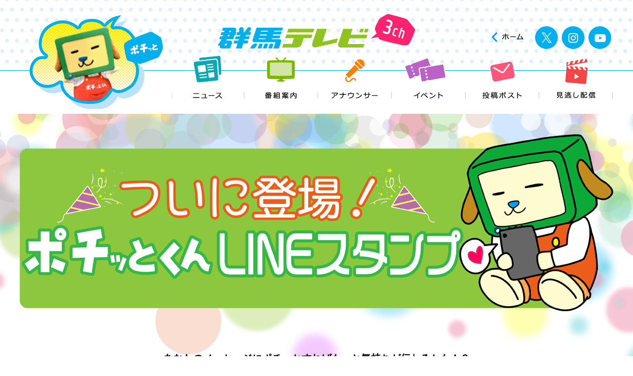

--- FILE ---
content_type: text/html; charset=UTF-8
request_url: https://www.gtv.co.jp/pochi-stamp/
body_size: 12863
content:
<!doctype html>
<html lang="ja" prefix="og: http://ogp.me/ns#">
<head>
<meta charset="utf-8">
<title>ポチッとくんLINEスタンプ｜群馬テレビ</title>
<meta name="keywords" content="ぐんテレ,群テレ,ポチッとくん,高校野球,番組表,イベント,アナウンサー,アニメ" />
<meta name="description" content=" あなたのメッセージにポチッとすればもっと気持ちが伝わるかも！？↓↓↓ダウンロー...">
<meta name="google-site-verification" content="8O0op8XNbufmeMERxHraaleMIULU3-fWTHRpTeVCaQg" />
<!-- * Open Graph タグ ここから * -->
<meta property="og:site_name" content="群馬テレビ" />
<meta property="og:title" content="ポチッとくんLINEスタンプ｜群馬テレビ" />
<meta property="og:url" content="" id="og_url"/>
<meta property="og:image" content="/common/images/favicon.ico" id="og_image"/>
<meta property="og:description" content=" あなたのメッセージにポチッとすればもっと気持ちが伝わるかも！？↓↓↓ダウンロー..." />
<meta property="og:type" content="article" />
<!-- * Open Graph タグ ここまで * -->
<meta name="viewport" content="width=device-width,initial-scale=1.0">
<meta name="format-detection" content="telephone=no">
<link rel="shortcut icon" href="/common/images/favicon.ico">
<link rel="apple-touch-icon-precomposed" href="/common/images/apple-touch-icon.png">
<link rel="stylesheet" type="text/css" href="/common/css/reset.css">
<link rel="stylesheet" type="text/css" href="/common/css/base.css?20240701">
<link rel="stylesheet" type="text/css" href="/common/css/common.css?20240701">
<link rel="stylesheet" type="text/css" href="/common/css/content.css?20251112">
<link rel="stylesheet" type="text/css" href="/common/css/animate.css">
<link rel="stylesheet" type="text/css" href="/common/css/print.css" media="print">
<link href="https://fonts.googleapis.com/css?family=Khand" rel="stylesheet">
<script src="/common/js/jquery-3.2.1.min.js"></script>
<script src="/common/js/jquery.header.js"></script>
<script src="/common/js/jquery.smp-img-switch.js"></script>
<script src="/common/js/jquery.pagetop.js"></script>
<script src="/common/js/jquery.smp-telephone.js"></script>
<script src="/common/js/fixHeight.js"></script>
<script src="/common/js/smartRollover.js"></script>
<script src="/common/js/viewport.js"></script>
<script src="/common/js/jquery.animateCssPlus.js"></script>
<script>
$(function() {
  $('.h-pochi').animateCssPlus({
    class:'swing'
  });
});
</script>
<script>
$(function() {
  var og_url = location.href;
  var og_image = location.origin + $('#og_image').attr("content");
  $('#og_url').attr("content", og_url);
  $('#og_image').attr("content", og_image);
});
</script>
<script async src="https://www.googletagmanager.com/gtag/js?id=G-VSF0QV83DE"></script>
<script>
  window.dataLayer = window.dataLayer || [];
  function gtag(){dataLayer.push(arguments);}
  gtag('js', new Date());
  gtag('config', 'G-VSF0QV83DE');
</script>
<script async src="https://pagead2.googlesyndication.com/pagead/js/adsbygoogle.js?client=ca-pub-7826130317135213" crossorigin="anonymous"></script>
</head>
<body id="pochi-stamp" class="index">
<div id="wrap">
<!--[if lt IE 9]>
<p class="browser">お使いのブラウザはバージョンが古いため、表示が崩れたり動作が安定しなかったりする場合があります。より快適にご利用いただくために、できる限り最新バージョンのブラウザで閲覧していただきますようお願いいたします。 <a href="http://browsehappy.com/">最新のブラウザにアップグレードはこちら</a></p>
<![endif]-->
  <header id="header">
    <div id="header-contents">
        <p class="h-logo opacity"><a href="/"><img src="/common/images/logo-h_pc.png" class="img-switch" alt="群テレNET 3ch"/></a></p>
      <div class="h-menu">
        <p class="btn"><span id="panel-btn">メニュー<span id="panel-btn-icon"></span></span></p>
        <div class="h-nav">
          <div class="h-nav-contents">
            <div class="h-link opacity">
              <p class="link-home"><a href="/"><img src="/common/images/header-btn-home.png" alt="ホーム"></a></p>
              <div class="h-sns">
                <ul>
                  <li><a href="https://twitter.com/pochittokun" target="_blank"><span class="tw" lang="en">Twitter</span></a></li>
                  <li><a href="https://www.instagram.com/gtv3ch/" target="_blank"><span class="ig" lang="en">Instagram</span></a></li>
                  <li><a href="https://www.youtube.com/channel/UCYwPpbi6PqfY1KJbg4H6xwA" target="_blank"><span class="yt" lang="en">youtube</span></a></li>
                </ul>
              </div><!-- .h-sns end -->
            </div><!-- .h-link end -->
            <div class="h-gnav">
              <nav>
                <ul>
                  <li class="nav-home"><a href="/">ホーム</a></li>
                  <li class="nav-news3"><a href="https://nordot.app/-/units/485680228706845793" target="_blank">ニュース</a></li>
                  <li class="nav-program3">
                    <dl>
                      <dt><span>番組案内</span></dt>
                      <dd>
                        <ul>
                          <li><a href="/program/recommend/">おすすめ番組</a></li>
                          <li><a href="/program/info/">ニュース・情報</a></li>
                          <li><a href="/program/music/">音楽</a></li>
                          <li><a href="/program/variety/">バラエティ</a></li>
                          <li><a href="/program/animation/">アニメ・キッズ</a></li>
                          <li><a href="/program/sports/">スポーツ</a></li>
                          <li><a href="/program/drama/">ドラマ・映画</a></li>
                          <li><a href="/program/education/">教養・旅</a></li>
                          <li><a href="/program/schedule.html">週間番組表</a></li>
                        </ul>
                      </dd>
                    </dl>
                  </li>
                  <li class="nav-announcer3"><a href="/announcer/">アナウンサー</a></li>
                  <li class="nav-event3"><a href="/event/">イベント</a></li>
                  <li class="nav-post3"><a href="/post/">投稿ポスト</a></li>
                  <li class="nav-ondemand3"><a href="/vod/">見逃し配信</a></li>
                </ul>
              </nav>
            </div><!-- .h-gnav end -->
            <p class="menuclose"><a href="#"><span>閉じる</span></a></p>
          </div><!-- .h-nav-contents end -->
        </div><!-- .h-nav end -->
      </div><!-- .h-menu end -->
      <div class="h-pochi opacity">
        <p><a href="/pochi/"><img src="/common/images/photo-pochittokun.png" alt="ポチッとくん"/></a></p>
      </div><!-- .h-pochi end -->
    </div><!-- #header-contents end -->
  </header>
  <div id="container">
    <main id="main">
      <div class="l-pc-w1200-c">
<h1 class="mod-photoBody"><img src="/common/images/pochi-stamp/img-pochi_linestamp.png" alt="ついに登場！ポチッとくんLINEスタンプ" /></h1>
</div>
<!-- .l-pc-w1040-c pc-mat50 sp-mat35 end -->
<div class="l-pc-w1040-c pc-mat80 sp-mat35">
<div class="l-pc-w960-c mat2-5em">
<p class="txac font-bold-big">あなたのメッセージにポチッとすればもっと気持ちが伝わるかも！？<br>↓↓↓ダウンロードはこちら↓↓↓</p>
<div class="mat2em"><a href="https://line.me/S/sticker/13613426" class="mod-btn-pink mod-btn-pink-pcw500" target="_blank">第1弾　スタンプ</a></div>
<div class="mat2em"><a href="https://line.me/S/sticker/13779537" class="mod-btn-pink mod-btn-pink-pcw500" target="_blank">第2弾　スタンプ</a></div>
<div class="mat2em"><a href="https://line.me/S/sticker/19109871" class="mod-btn-pink mod-btn-pink-pcw500" target="_blank">第3弾　スタンプ</a></div>
</div>
</div>
    </main>
  </div><!-- #container end -->
<footer id="footer">
  <div class="f-top">
      <div class="f-bnr opacity">
        <ul>
          <li><a href="https://www.j-ba.or.jp/ihoubokumetsu/" onClick="gtag('event', 'click', {'event_category': 'フッターバナー', 'event_label': '違法だよ！あげるくん', 'value': '1'});"><img src="/banner/b6c6b90bf686b37fab02da06067c6c74.jpg" alt="違法だよ！あげるくん"></a></li>
          <li><a href="/others/tour.html" onClick="gtag('event', 'click', {'event_category': 'フッターバナー', 'event_label': '群馬テレビ　見学について', 'value': '1'});"><img src="/banner/banner_kengaku2.png" alt="群馬テレビ　見学について"></a></li>
          <li><a href="/others/bokin.html" onClick="gtag('event', 'click', {'event_category': 'フッターバナー', 'event_label': '群馬テレビ　愛の募金', 'value': '1'});"><img src="/banner/96e71f7b192300c4b3a4276ed2969bfb.png" alt="群馬テレビ　愛の募金"></a></li>
          <li><a href="http://www.gtv-e.co.jp/" target="_blank" onClick="gtag('event', 'click', {'event_category': 'フッターバナー', 'event_label': '群馬テレビエンタープライズ', 'value': '1'});"><img src="/banner/3233d8f55ccc9afa64b9f6880978e17c.png" alt="群馬テレビエンタープライズ"></a></li>
          <li><a href=" https://www.jaaa.ne.jp/jimaku_cm_cp/" onClick="gtag('event', 'click', {'event_category': 'フッターバナー', 'event_label': '字幕付きＣＭ普及', 'value': '1'});"><img src="/banner/banner_typeC.jpg" alt="字幕付きＣＭ普及"></a></li>
        </ul>
        <div class="slider-arrows">
          <div class="slick-next"><img src="/common/images/footer-slide_next.png" alt="→"></div>
          <div class="slick-prev"><img src="/common/images/footer-slide_prev.png" alt="←"></div>
        </div>
      </div><!-- .f-bnr end -->
    </div><!-- .f-top end -->
    <div class="f-bottom">
      <div class="f-sns opacity">
        <ul>
          <li><a href="https://twitter.com/pochittokun" target="_blank"><span class="tw" lang="en">Twitter</span></a></li>
          <li><a href="https://www.instagram.com/gtv3ch/" target="_blank"><span class="ig" lang="en">Instagram</span></a></li>
          <li><a href="https://www.youtube.com/channel/UCYwPpbi6PqfY1KJbg4H6xwA" target="_blank"><span class="yt" lang="en">youtube</span></a></li>
        </ul>
      </div><!-- .f-sns end -->
      <div class="f-nav">
        <nav>
          <ul>
            <li><a href="/topics/">TOPICS</a></li>
            <li><a href="/company/">会社案内</a></li>
            <li><a href="/sales/">営業案内</a></li>
            <li><a href="/reception/">受信ガイド</a></li>
            <li><a href="/timetable/">番組表</a></li>
            <li><a href="/contact/comment.html" target="_blank">ご意見・ご感想</a></li>
            <li><a href="/privacy/">個人情報保護</a></li>
            <li><a href="/others/tradelaw.html ">特定商取引について</a></li>
            <li><a href="/others/sitemap.html">サイトマップ</a></li>
          </ul>
        </nav>
      </div><!-- .f-nav end -->
      <div class="f-logo"><address>群馬テレビ</address></div><!-- .f-logo end -->
      <div id="copyright"><small lang="en">Copyright &copy; 2017 – 2026 GTV Co., ltd. All Rights Reserved.</small></div>
    </div><!-- .f-bottom end -->
  </footer>
  <div id="pagetop" class="opacity"><a href="#wrap">ページのトップへ</a></div>
</div><!-- #wrap end -->
<link rel="stylesheet" type="text/css" href="/common/css/slick.css">
<link rel="stylesheet" type="text/css" href="/common/css/slick-theme.css">
<script src="/common/js/slick.min.js"></script>
<script>
$(function() {
    var w = $(window).width();
    var BLEAKPOINT = 640;
    if(w < BLEAKPOINT) {
      var slick = $('#footer .f-bnr > ul').slick({
          appendArrows: $('#footer .f-bnr .slider-arrows'),
          autoplay: true,
      });
    }
});
</script>
<script type="text/javascript">
$(function(){
    var currentPath = _getPath('/pochi-stamp/');
    $('#side nav ul a').each(function() {
        var $this = $(this);
        var menuPath = _getPath($this.attr("href"));
        if(menuPath === currentPath) {
            $this.parent().addClass("current");
        } else {
            $this.parent().removeClass("current");
        }
    });
    function _getPath(pathname) {
        var path = pathname.replace(/[0-9]+.html/, "");
        //TODO: unnecessary?
        if(path.lastIndexOf(".html") === -1 && path.charAt(path.length-1) !== "/") {
            path += "/";
        }
        return path;
    }
});
</script>
<script src="https://cdn.webpush.jp/js/pushone.js" charset="utf-8" data-bptoken="23f8aad9094fe315b495207441e7215ba5bcf2e95e7d6d8ed542c436e189c65e"></script>
</body>
</html>



--- FILE ---
content_type: text/html; charset=utf-8
request_url: https://www.google.com/recaptcha/api2/aframe
body_size: 266
content:
<!DOCTYPE HTML><html><head><meta http-equiv="content-type" content="text/html; charset=UTF-8"></head><body><script nonce="XepMQsrncQzDrGMeHSwT_w">/** Anti-fraud and anti-abuse applications only. See google.com/recaptcha */ try{var clients={'sodar':'https://pagead2.googlesyndication.com/pagead/sodar?'};window.addEventListener("message",function(a){try{if(a.source===window.parent){var b=JSON.parse(a.data);var c=clients[b['id']];if(c){var d=document.createElement('img');d.src=c+b['params']+'&rc='+(localStorage.getItem("rc::a")?sessionStorage.getItem("rc::b"):"");window.document.body.appendChild(d);sessionStorage.setItem("rc::e",parseInt(sessionStorage.getItem("rc::e")||0)+1);localStorage.setItem("rc::h",'1770048486475');}}}catch(b){}});window.parent.postMessage("_grecaptcha_ready", "*");}catch(b){}</script></body></html>

--- FILE ---
content_type: text/css
request_url: https://www.gtv.co.jp/common/css/base.css?20240701
body_size: 8035
content:
@charset "utf-8";.cf:after,.clear{clear:both}html{font-size:62.5%}body{line-height:1.4;font-size:1.6rem;font-family:Meiryo,メイリオ,Osaka,'Hiragino Kaku Gothic ProN','ヒラギノ角ゴ ProN W3','MS PGothic',arial,helvetica,sans-serif;width:100%;-webkit-text-size-adjust:100%;color:#000}@media all and (-ms-high-contrast:none){body{font-family:メイリオ,Meiryo,'Hiragino Kaku Gothic ProN','ヒラギノ角ゴ ProN W3','MS PGothic',arial,helvetica,sans-serif}}@media screen and (min-width:641px) and (max-width:1240px){body{min-width:1240px;overflow:scroll}}p.indent{margin-left:1em!important;text-indent:-1em}p.indent2{margin-left:2em!important;text-indent:-2em}a:link,a:visited{color:#000;text-decoration:underline}a.hover,a:active,a:focus,a:hover{color:#000;text-decoration:none}.red,.red-b{color:red}.cf:after{content:'';display:table}.w-3em{width:3em}.w-4em{width:4em}.w-5em{width:5em}.w-6em{width:6em}.w-7em{width:7em}.w-8em{width:8em}.w-9em{width:9em}.w-10em{width:10em}.w-11em{width:11em}.w-12em{width:12em}.w-13em{width:13em}.w-14em{width:14em}.w-10p{width:10%}.w-15p{width:15%}.w-20p{width:20%}.w-25p{width:25%}.w-30p{width:30%}.w-35p{width:35%}.w-40p{width:40%}.w-45p{width:45%}.w-50p{width:50%}.w-60p{width:60%}.w-65p{width:65%}.w-70p{width:70%}.w-75p{width:75%}.w-80p{width:80%}.w-90p{width:90%}.w-100p{width:100%}.mat-10{margin-top:-10px}.mat0{margin-top:0!important}.mat3{margin-top:3px}.mat5{margin-top:5px}.mat8{margin-top:8px}.mat9{margin-top:9px}.mat10{margin-top:10px!important}.mat15{margin-top:15px!important}.mat20{margin-top:20px!important}.mat25{margin-top:25px!important}.mat30{margin-top:30px!important}.mat40{margin-top:40px!important}.mat50{margin-top:50px}.mat0-5em{margin-top:.5em!important}.mat0-8em{margin-top:.8em!important}.mat1em{margin-top:1em!important}.mat1-5em{margin-top:1.5em!important}.mat2em{margin-top:2em!important}.mat2-5em{margin-top:2.5em!important}.mat3em{margin-top:3em!important}.mat4em{margin-top:4em!important}.mar5{margin-right:5px}.mar8{margin-right:8px}.mar10{margin-right:10px}.mar13{margin-right:13px}.mar14{margin-right:14px}.mar15{margin-right:15px}.mar20{margin-right:20px}.mar25{margin-right:25px}.mar30{margin-right:30px}.mar50{margin-right:50px}.marauto{margin-right:auto}.mab0{margin-bottom:0!important}.mab3{margin-bottom:3px}.mab5{margin-bottom:5px}.mab8{margin-bottom:8px}.mab10{margin-bottom:10px}.mab15{margin-bottom:15px}.mab20{margin-bottom:20px}.mab25{margin-bottom:25px}.mab30{margin-bottom:30px}.mab40{margin-bottom:40px}.mab50{margin-bottom:50px}.mab0-5em{margin-bottom:.5em!important}.mab0-8em{margin-bottom:.8em!important}.mab1em{margin-bottom:1em!important}.mab1-5em{margin-bottom:1.5em}.mab2em{margin-bottom:2em}.mab2-5em{margin-bottom:2.5em}.mab3em{margin-bottom:3em}.mab4em{margin-bottom:4em}.mal5{margin-left:5px}.mal10{margin-left:10px}.mal11{margin-left:11px}.mal15{margin-left:15px}.mal20{margin-left:20px}.mal25{margin-left:25px}.mal30{margin-left:30px}.mal50{margin-left:50px}.malauto{margin-left:auto}.pat0{padding-top:0!important}.pat5{padding-top:5px}.pat10{padding-top:10px}.pat15{padding-top:15px}.pat20{padding-top:20px}.pat25{padding-top:25px}.pat30{padding-top:30px}.pat50{padding-top:50px}.pat75{padding-top:75px}.par5{padding-right:5px}.par7{padding-right:7px}.par9{padding-right:9px}.par10{padding-right:10px}.par15{padding-right:15px}.par20{padding-right:20px}.par25{padding-right:25px}.par30{padding-right:30px}.par50{padding-right:50px}.pab0{padding-bottom:0!important}.pab5{padding-bottom:5px}.pab10{padding-bottom:10px}.pab15{padding-bottom:15px}.pab20{padding-bottom:20px}.pab25{padding-bottom:25px}.pab30{padding-bottom:30px}.pab50{padding-bottom:50px}.pab75{padding-bottom:75px}.pal10{padding-left:10px}.pal15{padding-left:15px}.pal20{padding-left:20px}.pal25{padding-left:25px}.pal30{padding-left:30px}.pal50{padding-left:50px}.pal1em{padding-left:1em}.pal2em{padding-left:2em}.txal{text-align:left!important}.txac{text-align:center!important}.txar{text-align:right!important}.vat{vertical-align:top!important}.vam{vertical-align:middle!important}.vab{vertical-align:bottom!important}.nowrap{white-space:nowrap}.red-b{font-weight:700}.font-bold{font-weight:700!important}.font-normal{font-weight:400!important}.disp-block{display:block}.disp-inline-block{display:inline-block}.disp-none{display:none}@media screen and (max-width:640px){body{font-size:1.2em}.sp-w-10p{width:10%}.sp-w-20p{width:20%}.sp-w-30p{width:30%}.sp-w-40p{width:40%}.sp-w-50p{width:50%}.sp-w-60p{width:60%}.sp-w-70p{width:70%}.sp-w-80p{width:80%}.sp-w-90p{width:90%}.sp-w-100p{width:100%}.sp-maxw-100p{max-width:100%}.sp-w-auto{width:auto}.sp-w-600{width:600px!important}.sp-mat9{margin-top:9px}.sp-mat20{margin-top:20px}.sp-mat25{margin-top:25px}.sp-mat35{margin-top:35px}.sp-mat40{margin-top:40px}.sp-mat45{margin-top:45px}.sp-mat50{margin-top:50px}.sp-mat65{margin-top:65px}.sp-mat80{margin-top:80px}.sp-mab0{margin-bottom:0!important}.sp-mab5{margin-bottom:5px!important}.sp-mab25{margin-bottom:25px}.sp-mab30{margin-bottom:30px!important}.sp-mab40{margin-bottom:40px!important}.sp-mab50{margin-bottom:50px!important}.sp-mab180{margin-bottom:180px}.sp-mal-16{margin-left:-16px}.sp-mar-16{margin-right:-16px}.sp-pal16{padding-left:16px}.sp-par16{padding-right:16px}.sp-txal{text-align:left!important}.sp-txac{text-align:center!important}.sp-txar{text-align:right!important}.sp-nowrap{white-space:nowrap}.font-normal-sp{font-weight:400!important}.font-bold-sp{font-weight:700!important}.font-bold-big,.font-bold-big-sp{font-size:1.8rem;font-weight:700}.font-small{font-size:1.2rem}.disp-block-sp{display:block}.disp-inline-block-sp{display:inline-block}}@media print,screen and (min-width:641px){html{overflow:auto}body{min-width:1240px;overflow-x:hidden;position:relative}.pc-w-3em{width:3em}.pc-w-4em{width:4em}.pc-w-5em{width:5em}.pc-w-6em{width:6em}.pc-w-7em{width:7em}.pc-w-8em{width:8em}.pc-w-9em{width:9em}.pc-w-10em{width:10em}.pc-w-11em{width:11em}.pc-w-12em{width:12em}.pc-w-13em{width:13em}.pc-w-14em{width:14em}.pc-w-20em{width:20em}.pc-w-10p{width:10%}.pc-w-15p{width:15%}.pc-w-20p{width:20%}.pc-w-25p{width:25%}.pc-w-30p{width:30%}.pc-w-35p{width:35%}.pc-w-40p{width:40%}.pc-w-45p{width:45%}.pc-w-50p{width:50%}.pc-w-60p{width:60%}.pc-w-65p{width:65%}.pc-w-70p{width:70%}.pc-w-75p{width:75%}.pc-w-80p{width:80%}.pc-w-90p{width:90%}.pc-w-100p{width:100%}.pc-w-auto{width:auto}.pc-w-160{width:160px}.pc-w-200{width:200px}.pc-w-220{width:220px}.pc-w-250{width:250px}.pc-w-300{width:300px}.pc-w-305{width:305px}.pc-w-360{width:360px}.pc-w-370{width:370px}.pc-w-400{width:400px}.pc-w-440{width:440px}.pc-w-450{width:450px}.pc-w-560{width:560px}.pc-w-610{width:610px}.pc-w-680{width:680px}.pc-w-700{width:700px}.pc-w-780{width:780px}.pc-w-811{width:811px}.pc-w-860{width:860px}.pc-w-880{width:880px}.pc-mat40{margin-top:40px}.pc-mat50{margin-top:50px}.pc-mat55{margin-top:55px}.pc-mat60{margin-top:60px}.pc-mat70{margin-top:70px}.pc-mat80{margin-top:80px}.pc-mat90{margin-top:90px}.pc-mat120{margin-top:120px}.pc-mab30{margin-bottom:30px}.pc-mab40{margin-bottom:40px!important}.pc-mab50{margin-bottom:50px!important}.pc-mab84{margin-bottom:84px!important}.pc-mab90{margin-bottom:90px!important}.pc-mab150{margin-bottom:150px!important}.pc-mab335{margin-bottom:335px}.pc-marauto{margin-right:auto}.pc-malauto{margin-left:auto}.pc-palr20{padding:0 20px}.pc-txal{text-align:left!important}.pc-txac{text-align:center!important}.pc-txar{text-align:right!important}.pc-nowrap{white-space:nowrap}.font-normal-pc{font-weight:400!important}.font-bold-pc{font-weight:700!important}.font-bold-big,.font-bold-big-pc{font-size:2rem;font-weight:700}.font-small{font-size:1.4rem!important}.font-b{font-size:1.6rem!important}.disp-block-pc{display:block}.disp-inline-block-pc{display:inline-block}}.opacity a:focus,.opacity a:hover,a.opacity.hover,a.opacity:focus,a.opacity:hover{opacity:.7}input[type=textdisabled],textarea[disabled]{background:#ccc}[class^=screenreader]{position:absolute;clip:rect(1px,1px,1px,1px);width:1px;height:1px;overflow:hidden}

--- FILE ---
content_type: text/css
request_url: https://www.gtv.co.jp/common/css/common.css?20240701
body_size: 50513
content:
@charset "utf-8";
#wrap {
	position: relative;/* jquery.pagetop.jsで、.gotopを下部に固定するため */
	overflow: hidden;/* モバイル観覧での余白対策 */
}
/* =========================================================
 header
========================================================= */
#header {
}
#header .h-logo > a {
	display: block;
}
#header #header-contents .h-pochi img {
	width: 100%;
	height: auto;
}
#header .h-sns > ul {
	display: table;
	width: auto;
}
#header .h-sns > ul > li {
	display: table-cell;
}
#header .h-sns > ul > li span {
	display: block;
	border-radius: 50%;
	background-position: 50% 50%;
	background-repeat: no-repeat;
	-webkit-background-size: cover;
	background-size: cover;
	/*スコットケラムメソッド*/
	text-indent: 100%;
	white-space: nowrap;
	overflow: hidden;
}
#header .h-sns > ul > li span.fb {
	background-image: url(../images/icon-sns-fb.png);
}
#header .h-sns > ul > li span.tw {
	background-image: url(../images/icon-sns-tw.png);
}
#header .h-sns > ul > li span.ig {
	background-image: url(../images/icon-sns-ig.png);
}
#header .h-sns > ul > li span.yt {
	background-image: url(../images/icon-sns-yt.png);
}


@media screen and (max-width: 640px) {
#header #header-contents .h-nav-contents .h-link .link-home,
#header .h-menu .h-gnav nav > ul > li.nav-search {
	display: none;
}
#header {
	width: 100%;
	border-bottom: 1px solid #00afec;
	background: url(../images/bg-header-footer-dot-sp.png) repeat 50% 0;
	-webkit-background-size: 12px auto;
	background-size: 12px auto;
}
#header #header-contents {
	display: table;
	width: 100%;
	height: 94px;
	position: relative;
	z-index: 9999;
}
#header #header-contents .h-logo {
	display: table-cell;
	padding-left: 16px;
}
#header #header-contents .h-menu {
	display: table-cell;
	width: 82px;
	position: relative;
	z-index: 1;
}
#header .h-logo > a {
	display: block;
	max-width: 198px;
}
#header .h-logo > a > img {
	width: 100%;
	height: auto;
}
#header .h-menu .btn {
	width: 65px;
	height: 95px;
	display: block;
	cursor: pointer;
	background-color: #00afec;
	position: absolute;
	top: 18px;
	left: 0;
	z-index: 10001;
	transition: .2s;
}
#panel-btn {
  display: block;
  position: relative;
  width: 65px;
  height: 95px;
  /*スコットケラムメソッド*/
  text-indent: 100%;
  white-space: nowrap;
  overflow: hidden;
}
#header .h-menu .btn #panel-btn-icon {
  display: block;
  position: absolute;
  top: 31px;
  left: 50%;
  width: 30px;
  height: 4px;
  margin: -2px 0 0 -15px;
  background: #fff;
  border-radius: 2px;
  transition: .2s;
}
#header .h-menu .btn #panel-btn-icon:before,
#header .h-menu .btn #panel-btn-icon:after{
  display: block;
  content: "";
  position: absolute;
  top: 50%;
  left: 0;
  width: 30px;
  height: 4px;
  border-radius: 2px;
  background: #fff;
  transition: .3s;
}
#header .h-menu .btn #panel-btn-icon:before{
  margin-top: -12px;
}
#header .h-menu .btn #panel-btn-icon:after{
  margin-top: 8px;
}
/*---- メニュー展開時のボタン ここから -----*/
#header .h-menu .btn.close,
#header .h-menu .btn.close #panel-btn {
	height: 65px;
}
#header .h-menu .btn.close #panel-btn-icon {
  background: transparent;
}
#header .h-menu .btn.close #panel-btn-icon:before,
#header .h-menu .btn.close #panel-btn-icon:after{
  margin-top: 0;
}
#header .h-menu .btn.close #panel-btn-icon:before{
  transform: rotate(-45deg);
  -webkit-transform: rotate(-45deg);
}
#header .h-menu .btn.close #panel-btn-icon:after{
  transform: rotate(-135deg);
  -webkit-transform: rotate(-135deg);
}
/*---- メニュー展開時のボタン ここまで -----*/
#header .h-menu .h-nav {
	background-color: rgba(255,255,255,0.5);
	position: fixed;
	width: 100%;
	height: 100%;
	top: 0;
	left: 0;
	right: 0;
	z-index: 10000;
	padding: 8px 8px 90px 8px;
	display: none;/**/
}
#header .h-menu .h-nav .h-nav-contents {
	border-radius: 5px;
	padding-top: 105px;
	padding-bottom: 20px;
	background: #00afec url(../images/bg-menu-spl.png) no-repeat 0 0;
	-webkit-background-size: auto 105px;
	background-size: auto 105px;
}
#header .h-menu .h-gnav {
	border-bottom: 1px solid #fff;
}
#header .h-menu .h-gnav nav > ul,
#header .h-menu .h-gnav nav > ul > li + li {
	border-top: 1px solid #fff;
}
#header .h-menu .h-gnav nav > ul > li > a {
	color: #fff;
	background-color: #00afec;
	display: block;
	padding: 25px 25px 25px 60px;
	text-decoration: none;
	font-size: 1.6rem;
	position: relative;
}
#header .h-menu .h-gnav nav > ul > li > a:after {
	display: block;
	content: "";
	width: 14px;
	height: 14px;
	border-bottom: 2px solid #fff;
	border-right: 2px solid #fff;
	-webkit-transform: rotate(-45deg);
	transform: rotate(-45deg);
	bottom: 0;
	left: 0;
	right: 15px;
	top: 0;
	margin: auto 0 auto auto;
	position: absolute;
}
#header .h-menu .h-gnav nav > ul > li > dl > dt {
	color: #fff;
    background-color: #00afec;
    display: block;
    padding: 25px 25px 25px 60px;
    text-decoration: none;
    font-size: 1.6rem;
    position: relative;
}
#header .h-menu .h-gnav nav > ul > li > dl > dt:before,
#header .h-menu .h-gnav nav > ul > li > dl > dt:after {
  display: block;
  content: "";
  position: absolute;
  top: 50%;
  right: 12px;
  width: 16px;
  height: 2px;
  background: #fff;
  transition: .3s;
}
#header .h-menu .h-gnav nav > ul > li > dl > dt:after {
	-webkit-transform: rotate(-90deg);
	transform: rotate(-90deg);
}
#header .h-menu .h-gnav nav > ul > li.nav-home > a {
	background-image: url(../images/icon-menu-home-sp.png);
}
#header .h-menu .h-gnav nav > ul > li.nav-news > a {
	background-image: url(../images/icon-menu-news-sp.png);
}
#header .h-menu .h-gnav nav > ul > li.nav-news2 > a,
#header .h-menu .h-gnav nav > ul > li.nav-news3 > a {
	background-image: url(../images/icon-menu-news2-sp.png);
}
#header .h-menu .h-gnav nav > ul > li.nav-program > dl > dt,
#header .h-menu .h-gnav nav > ul > li.nav-program3 > dl > dt {
	background-image: url(../images/icon-menu-program-sp.png);
}
#header .h-menu .h-gnav nav > ul > li.nav-announcer > a,
#header .h-menu .h-gnav nav > ul > li.nav-announcer3 > a {
	background-image: url(../images/icon-menu-announcer-sp.png);
}
#header .h-menu .h-gnav nav > ul > li.nav-event > a,
#header .h-menu .h-gnav nav > ul > li.nav-event3 > a {
	background-image: url(../images/icon-menu-event-sp.png);
}
#header .h-menu .h-gnav nav > ul > li.nav-post > a,
#header .h-menu .h-gnav nav > ul > li.nav-post3 > a {
	background-image: url(../images/icon-menu-post-sp.png);
}
#header .h-menu .h-gnav nav > ul > li.nav-yakyu > a {
	background-image: url(../images/icon-menu-yakyu-sp.png);
}
#header .h-menu .h-gnav nav > ul > li.nav-ondemand > a,
#header .h-menu .h-gnav nav > ul > li.nav-ondemand3 > a {
	background-image: url(../images/icon-menu-ondemand-sp.png);
}
#header .h-menu .h-gnav nav > ul > li.nav-mcas > a {
	background-image: url(../images/icon-menu-mcas-sp.png);
}
#header .h-menu .h-gnav nav > ul > li > a,
#header .h-menu .h-gnav nav > ul > li > dl > dt {
	background-position: 0 50%;
	background-repeat: no-repeat;
	-webkit-background-size: 55px auto;
	background-size: 55px auto;
}
/*---- メニュー第2階層展開時のdt ここから -----*/
#header .h-menu .h-gnav nav > ul > li > dl > dt.active {
	background-color: #0b90d6;
}
#header .h-menu .h-gnav nav > ul > li > dl > dt.active:before {
	-webkit-transform: rotate(-135deg);
	transform: rotate(-135deg);
}
#header .h-menu .h-gnav nav > ul > li > dl > dt.active:after {
	-webkit-transform: rotate(-225deg);
	transform: rotate(-225deg);
}
/*---- メニュー第2階層展開時のdt ここまで -----*/
#header .h-menu .h-gnav nav > ul > li > dl > dd {
	background-color: #0b90d6;
	padding-left: 28px;
	padding-right: 28px;
}
#header .h-menu .h-gnav nav > ul > li > dl > dd > ul > li {
	border-top: 1px dotted #fff;
}
#header .h-menu .h-gnav nav > ul > li > dl > dd > ul > li > a {
	color: #fff;
	background-color: #0b90d6;
	display: block;
	padding: 15px 35px;
	text-decoration: none;
	font-size: 1.6rem;
}
#header .h-sns {
	width: 100%;
	padding-bottom: 20px;
	padding-top: 8px;
}
#header .h-sns > ul {
	margin-left: auto;
	margin-right: auto;
}
#header .h-sns > ul > li {
	padding: 0 7px;
}
#header .h-sns > ul > li > a {
	display: block;
	width: 39px;
	height: 39px;
}
#header .h-sns > ul > li span {
	width: 39px;
	height: 39px;
	background-color: #000;
}
.h-menu .h-nav .menuclose > a {
	color: #fff;
	background-color: #00afec;
	padding: 20px;
	display: block;
	text-decoration: none;
	text-align: center;
	font-size: 1.6rem;
}
.h-menu .h-nav .menuclose > a > span {
	position: relative;
	display: inline-block;
	padding-left: 20px;
}
.h-menu .h-nav .menuclose > a > span:before, .h-menu .h-nav .menuclose > a > span:after {
	content: "";
	display: block;
	position: absolute;
	bottom: 0;
	left: 0;
	right: 0;
	top: 0;
	margin: auto 0;
}
.h-menu .h-nav .menuclose > a > span:before, .h-menu .h-nav .menuclose > a > span:before {
	width: 12px;
	height: 2px;
	background-color: #fff;
	-webkit-transform: rotate(-45deg);
	transform: rotate(-45deg);
}
.h-menu .h-nav .menuclose > a > span:after, .h-menu .h-nav .menuclose > a > span:after {
	width: 2px;
	height: 12px;
	background-color: #fff;
	left: 5px;
	-webkit-transform: rotate(-45deg);
	transform: rotate(-45deg);
}
/*---- クスロール時固定(18pxスクロールしたら#headerに.fixedを付ける) ここから -----*/
#header.fixed #header-contents .h-logo {
	padding-right: 82px;
}
#header.fixed  #header-contents .h-menu {
	position: fixed;
	top: 0;
	right: 0;
}
#header.fixed  #header-contents .btn {
	top: 0;
}
#header.fixed  #header-contents .h-menu .btn.close {
	top: 17px;
	background-color: transparent;
}
/*---- #header.fixed クスロール時固定 ここまで -----*/
#header #header-contents .h-pochi {
	display: none;
}
}

@media print, screen and (min-width: 641px) {
#header #header-contents .h-menu .btn,
#header #header-contents .h-menu .menuclose {
	display: none;
}
#header:not(.fixed) {
	width: 100%;
	height: 230px;
	background-color: #fff;
	background: url(../images/bg-header-dot-pc.png) repeat-x left 50% bottom 87px;
}
#header:not(.fixed) #header-contents {
	width: 1200px;
	margin: 0 auto;
	position: relative;
}
#header:not(.fixed) #header-contents .h-logo {
	padding-top: 20px;
	text-align: center;
}
#header:not(.fixed) #header-contents .h-logo a {
	width: 400px;
	margin-left: auto;
	margin-right: auto;
}
#header #header-contents .h-logo a img {
	max-width: 100%;
	height: auto;
}
#header:not(.fixed) #header-contents .h-nav-contents {
	display: block;
	position: relative;
}
#header #header-contents .h-nav-contents .h-link {
	display: block;
	top: -53px;
	right: 0;
	position: absolute;
}
#header #header-contents .h-nav-contents .h-link .link-home {
	display: inline-block;
}
#header .h-sns {
	display: inline-block;
}
#header .h-sns > ul {
	margin-left: auto;
}
#header .h-sns > ul > li {
	padding: 0 4px;
}
#header .h-sns > ul > li > a {
	display: block;
	width: 46px;
	height: 46px;
}
#header .h-sns > ul > li span {
	width: 46px;
	height: 46px;
	background-color: #00afec;
}
#header:not(.fixed) #header-contents .h-nav-contents .h-gnav {
	padding-left: 278px;
}
#header #header-contents .h-nav-contents .h-gnav nav > ul {
	width: 100%;
	/*display: block;*/
	display: flex;
	justify-content: flex-end;
}
#header #header-contents .h-nav-contents .h-gnav nav > ul:after {
	content: "";
	display: block;
	clear: both;
}
#header #header-contents .h-nav-contents .h-gnav nav > ul > li {
	float: left;
}
#header #header-contents .h-nav-contents .h-gnav nav > ul > li > a,
#header #header-contents .h-nav-contents .h-gnav nav > ul > li > dl > dt > span {
	display: block;
	position: relative;
	/*スコットケラムメソッド*/
	text-indent: 120%;
	white-space: nowrap;
	overflow: hidden;
}
#header #header-contents .h-nav-contents .h-gnav nav > ul > li.nav-home {
	display: none;
}
#header:not(.fixed) #header-contents .h-nav-contents .h-gnav nav > ul > li.nav-news,
#header:not(.fixed) #header-contents .h-nav-contents .h-gnav nav > ul > li.nav-news2 {
	width: 148px;
	height: 110px;
	position: relative;
}
#header:not(.fixed) #header-contents .h-nav-contents .h-gnav nav > ul > li.nav-news3 {
	width: 149px;
	height: 110px;
	position: relative;
}
#header:not(.fixed) #header-contents .h-nav-contents .h-gnav nav > ul > li.nav-news > a {
	width: 148px;
	height: 110px;
	background: url(../images/gnav-pc-news-off.png) no-repeat 0 0;
}
#header:not(.fixed) #header-contents .h-nav-contents .h-gnav nav > ul > li.nav-news2 > a {
	width: 148px;
	height: 110px;
	background: url(../images/gnav-pc-news2-off.png) no-repeat 0 0;
}
#header:not(.fixed) #header-contents .h-nav-contents .h-gnav nav > ul > li.nav-news3 > a {
	width: 149px;
	height: 110px;
	background: url(../images/gnav-pc-news3-off.png) no-repeat 0 0;
}
#header:not(.fixed) #header-contents .h-nav-contents .h-gnav nav > ul > li.nav-news > a:hover,
#header:not(.fixed) #header-contents .h-nav-contents .h-gnav nav > ul > li.nav-news > a:active,
#header:not(.fixed) #header-contents .h-nav-contents .h-gnav nav > ul > li.nav-news > a:focus,
#header:not(.fixed) #header-contents .h-nav-contents .h-gnav nav > ul > li.nav-news > a.hover {
	background: url(../images/gnav-pc-news-on.png) no-repeat 0 0;
	position: absolute;
	width: 148px;
	height: 110px;
	top: 0;
	left: 0;
}
#header:not(.fixed) #header-contents .h-nav-contents .h-gnav nav > ul > li.nav-news2 > a:hover,
#header:not(.fixed) #header-contents .h-nav-contents .h-gnav nav > ul > li.nav-news2 > a:active,
#header:not(.fixed) #header-contents .h-nav-contents .h-gnav nav > ul > li.nav-news2 > a:focus,
#header:not(.fixed) #header-contents .h-nav-contents .h-gnav nav > ul > li.nav-news2 > a.hover {
	background: url(../images/gnav-pc-news2-on.png) no-repeat 0 0;
	position: absolute;
	width: 148px;
	height: 110px;
	top: 0;
	left: 0;
}
#header:not(.fixed) #header-contents .h-nav-contents .h-gnav nav > ul > li.nav-news3 > a:hover,
#header:not(.fixed) #header-contents .h-nav-contents .h-gnav nav > ul > li.nav-news3 > a:active,
#header:not(.fixed) #header-contents .h-nav-contents .h-gnav nav > ul > li.nav-news3 > a:focus,
#header:not(.fixed) #header-contents .h-nav-contents .h-gnav nav > ul > li.nav-news3 > a.hover {
	background: url(../images/gnav-pc-news3-on.png) no-repeat 0 0;
	position: absolute;
	width: 149px;
	height: 110px;
	top: 0;
	left: 0;
}
#header:not(.fixed) #header-contents .h-nav-contents .h-gnav nav > ul > li.nav-program {
	position: relative;
	width: 118px;
	height: 110px;
}
#header:not(.fixed) #header-contents .h-nav-contents .h-gnav nav > ul > li.nav-program3 {
	position: relative;
	width: 149px;
	height: 110px;
}
#header:not(.fixed) #header-contents .h-nav-contents .h-gnav nav > ul > li.nav-program > dl > dt {
	width: 118px;
}
#header:not(.fixed) #header-contents .h-nav-contents .h-gnav nav > ul > li.nav-program3 > dl > dt {
	width: 149px;
}
#header:not(.fixed) #header-contents .h-nav-contents .h-gnav nav > ul > li.nav-program > dl > dt > span {
	width: 118px;
	height: 110px;
	background: url(../images/gnav-pc-program-off.png) no-repeat 0 0;
}
#header:not(.fixed) #header-contents .h-nav-contents .h-gnav nav > ul > li.nav-program3 > dl > dt > span {
	width: 149px;
	height: 110px;
	background: url(../images/gnav-pc-program3-off.png) no-repeat 0 0;
}
#header:not(.fixed) #header-contents .h-nav-contents .h-gnav nav > ul > li.nav-program > dl > dt:hover,
#header:not(.fixed) #header-contents .h-nav-contents .h-gnav nav > ul > li.nav-program > dl > dt:focus,
#header:not(.fixed) #header-contents .h-nav-contents .h-gnav nav > ul > li.nav-program > dl > dt.active {
	width: 122px;
	margin-top: 14px;
	margin-left: -4px;
}
#header:not(.fixed) #header-contents .h-nav-contents .h-gnav nav > ul > li.nav-program3 > dl > dt:hover,
#header:not(.fixed) #header-contents .h-nav-contents .h-gnav nav > ul > li.nav-program3 > dl > dt:focus,
#header:not(.fixed) #header-contents .h-nav-contents .h-gnav nav > ul > li.nav-program3 > dl > dt.active {
	width: 149px;
	//margin-top: 14px;
	//margin-left: -4px;
}
#header:not(.fixed) #header-contents .h-nav-contents .h-gnav nav > ul > li.nav-program > dl > dt:hover > span,
#header:not(.fixed) #header-contents .h-nav-contents .h-gnav nav > ul > li.nav-program > dl > dt:focus > span,
#header:not(.fixed) #header-contents .h-nav-contents .h-gnav nav > ul > li.nav-program > dl > dt.active > span {
	width: 122px;
	height: 108px;
	background: url(../images/gnav-pc-program-on.png) no-repeat 0 0;
}
#header:not(.fixed) #header-contents .h-nav-contents .h-gnav nav > ul > li.nav-program3 > dl > dt:hover > span,
#header:not(.fixed) #header-contents .h-nav-contents .h-gnav nav > ul > li.nav-program3 > dl > dt:focus > span,
#header:not(.fixed) #header-contents .h-nav-contents .h-gnav nav > ul > li.nav-program3 > dl > dt.active > span {
	width: 149px;
	height: 110px;
	background: url(../images/gnav-pc-program3-on.png) no-repeat 0 0;
}
#header:not(.fixed) #header-contents .h-nav-contents .h-gnav nav > ul > li.nav-program > dl > dd {
	margin-left: -50px;
}
#header:not(.fixed) #header-contents .h-nav-contents .h-gnav nav > ul > li > dl {
	position: absolute;
	top: 0;
	left: 0;
	right: 0;
	margin-left: auto;
	margin-right: auto;
	z-index: 10;
}
#header:not(.fixed) #header-contents .h-nav-contents .h-gnav nav > ul > li > dl > dt {
	position: absolute;
	margin-left: auto;
	margin-right: auto;
	z-index: 11;
}
#header:not(.fixed) #header-contents .h-nav-contents .h-gnav nav > ul > li > dl > dd {
	display: block;
	background-color: #00afec;
	-webkit-box-shadow:10px 10px 0px 0px rgba(134, 195, 230, 0.55);
	box-shadow:10px 10px 0px 0px rgba(134, 195, 230, 0.55);
	width: 250px;
	border-radius: 5px;
	padding: 10px 20px;
	position: absolute;
	top: 110px;
	z-index: 10;
	display: none;
}
#header:not(.fixed) #header-contents .h-nav-contents .h-gnav nav > ul > li > dl > dd > ul > li + li {
	border-top: 1px dotted #fff;
}
#header:not(.fixed) #header-contents .h-nav-contents .h-gnav nav > ul > li > dl > dd a {
	color: #fff;
	font-weight: 1.6rem;
	display: block;
	text-align: center;
	text-decoration: none;
	padding: 10px 15px;
}
#header:not(.fixed) #header-contents .h-nav-contents .h-gnav nav > ul > li.nav-announcer {
	width: 149px;
	height: 110px;
	position: relative;
}
#header:not(.fixed) #header-contents .h-nav-contents .h-gnav nav > ul > li.nav-announcer3 {
	width: 149px;
	height: 110px;
	position: relative;
}
#header:not(.fixed) #header-contents .h-nav-contents .h-gnav nav > ul > li.nav-announcer > a {
	width: 149px;
	height: 110px;
	background: url(../images/gnav-pc-announcer-off.png) no-repeat 0 0;
}
#header:not(.fixed) #header-contents .h-nav-contents .h-gnav nav > ul > li.nav-announcer3 > a {
	width: 149px;
	height: 110px;
	background: url(../images/gnav-pc-announcer3-off.png) no-repeat 0 0;
}
#header:not(.fixed) #header-contents .h-nav-contents .h-gnav nav > ul > li.nav-announcer > a:hover,
#header:not(.fixed) #header-contents .h-nav-contents .h-gnav nav > ul > li.nav-announcer > a:active,
#header:not(.fixed) #header-contents .h-nav-contents .h-gnav nav > ul > li.nav-nannouncer > a:focus,
#header:not(.fixed) #header-contents .h-nav-contents .h-gnav nav > ul > li.nav-announcer > a.hover {
	background: url(../images/gnav-pc-announcer-on.png) no-repeat 0 0;
	position: absolute;
	width: 149px;
	height: 110px;
	top: 0px;
	left: 0px;
}
#header:not(.fixed) #header-contents .h-nav-contents .h-gnav nav > ul > li.nav-announcer3 > a:hover,
#header:not(.fixed) #header-contents .h-nav-contents .h-gnav nav > ul > li.nav-announcer3 > a:active,
#header:not(.fixed) #header-contents .h-nav-contents .h-gnav nav > ul > li.nav-nannouncer3 > a:focus,
#header:not(.fixed) #header-contents .h-nav-contents .h-gnav nav > ul > li.nav-announcer3 > a.hover {
	background: url(../images/gnav-pc-announcer3-on.png) no-repeat 0 0;
	position: absolute;
	width: 149px;
	height: 110px;
	top: 0px;
	left: 0px;
}
#header:not(.fixed) #header-contents .h-nav-contents .h-gnav nav > ul > li.nav-event {
	width: 113px;
	height: 110px;
	position: relative;
}
#header:not(.fixed) #header-contents .h-nav-contents .h-gnav nav > ul > li.nav-event3 {
	width: 149px;
	height: 110px;
	position: relative;
}
#header:not(.fixed) #header-contents .h-nav-contents .h-gnav nav > ul > li.nav-event > a {
	width: 113px;
	height: 110px;
	background: url(../images/gnav-pc-event-off.png) no-repeat 0 0;
}
#header:not(.fixed) #header-contents .h-nav-contents .h-gnav nav > ul > li.nav-event3 > a {
	width: 149px;
	height: 110px;
	background: url(../images/gnav-pc-event3-off.png) no-repeat 0 0;
}
#header:not(.fixed) #header-contents .h-nav-contents .h-gnav nav > ul > li.nav-event > a:hover,
#header:not(.fixed) #header-contents .h-nav-contents .h-gnav nav > ul > li.nav-event > a:active,
#header:not(.fixed) #header-contents .h-nav-contents .h-gnav nav > ul > li.nav-event > a:focus,
#header:not(.fixed) #header-contents .h-nav-contents .h-gnav nav > ul > li.nav-event > a.hover {
	background: url(../images/gnav-pc-event-on.png) no-repeat 0 0;
	position: absolute;
	width: 122px;
	height: 110px;
	top: 0px;
	left: -9px;
}
#header:not(.fixed) #header-contents .h-nav-contents .h-gnav nav > ul > li.nav-event3 > a:hover,
#header:not(.fixed) #header-contents .h-nav-contents .h-gnav nav > ul > li.nav-event3 > a:active,
#header:not(.fixed) #header-contents .h-nav-contents .h-gnav nav > ul > li.nav-event3 > a:focus,
#header:not(.fixed) #header-contents .h-nav-contents .h-gnav nav > ul > li.nav-event3 > a.hover {
	background: url(../images/gnav-pc-event3-on.png) no-repeat 0 0;
	position: absolute;
	width: 149px;
	height: 110px;
	top: 0px;
	left: 0px;
}
#header:not(.fixed) #header-contents .h-nav-contents .h-gnav nav > ul > li.nav-post {
	width: 133px;
	height: 110px;
	position: relative;
}
#header:not(.fixed) #header-contents .h-nav-contents .h-gnav nav > ul > li.nav-post3 {
	width: 149px;
	height: 110px;
	position: relative;
}
#header:not(.fixed) #header-contents .h-nav-contents .h-gnav nav > ul > li.nav-post > a {
	width: 133px;
	height: 110px;
	background: url(../images/gnav-pc-form-off.png) no-repeat 0 0;
}
#header:not(.fixed) #header-contents .h-nav-contents .h-gnav nav > ul > li.nav-post3 > a {
	width: 149px;
	height: 110px;
	background: url(../images/gnav-pc-form3-off.png) no-repeat 0 0;
}
#header:not(.fixed) #header-contents .h-nav-contents .h-gnav nav > ul > li.nav-post > a:hover,
#header:not(.fixed) #header-contents .h-nav-contents .h-gnav nav > ul > li.nav-post > a:active,
#header:not(.fixed) #header-contents .h-nav-contents .h-gnav nav > ul > li.nav-post > a:focus,
#header:not(.fixed) #header-contents .h-nav-contents .h-gnav nav > ul > li.nav-post > a.hover {
	background: url(../images/gnav-pc-form-on.png) no-repeat 0 0;
	position: absolute;
	width: 133px;
	height: 110px;
	top: 0;
	left: 0;
}
#header:not(.fixed) #header-contents .h-nav-contents .h-gnav nav > ul > li.nav-post3 > a:hover,
#header:not(.fixed) #header-contents .h-nav-contents .h-gnav nav > ul > li.nav-post3 > a:active,
#header:not(.fixed) #header-contents .h-nav-contents .h-gnav nav > ul > li.nav-post3 > a:focus,
#header:not(.fixed) #header-contents .h-nav-contents .h-gnav nav > ul > li.nav-post3 > a.hover {
	background: url(../images/gnav-pc-form3-on.png) no-repeat 0 0;
	position: absolute;
	width: 149px;
	height: 110px;
	top: 0;
	left: 0;
}
#header:not(.fixed) #header-contents .h-nav-contents .h-gnav nav > ul > li.nav-yakyu {
	width: 133px;
	height: 110px;
	position: relative;
}
#header:not(.fixed) #header-contents .h-nav-contents .h-gnav nav > ul > li.nav-yakyu3 {
	width: 149px;
	height: 110px;
	position: relative;
}
#header:not(.fixed) #header-contents .h-nav-contents .h-gnav nav > ul > li.nav-yakyu > a {
	width: 133px;
	height: 110px;
	background: url(../images/gnav-pc-yakyu-off.png) no-repeat 0 0;
}
#header:not(.fixed) #header-contents .h-nav-contents .h-gnav nav > ul > li.nav-yakyu3 > a {
	width: 149px;
	height: 110px;
	background: url(../images/gnav-pc-yakyu3-off.png) no-repeat 0 0;
}
#header:not(.fixed) #header-contents .h-nav-contents .h-gnav nav > ul > li.nav-yakyu > a:hover,
#header:not(.fixed) #header-contents .h-nav-contents .h-gnav nav > ul > li.nav-yakyu > a:active,
#header:not(.fixed) #header-contents .h-nav-contents .h-gnav nav > ul > li.nav-yakyu > a:focus,
#header:not(.fixed) #header-contents .h-nav-contents .h-gnav nav > ul > li.nav-yakyu > a.hover {
	background: url(../images/gnav-pc-yakyu-on.png) no-repeat 0 0;
	position: absolute;
	width: 133px;
	height: 110px;
	top: 0;
	left: 0;
}
#header:not(.fixed) #header-contents .h-nav-contents .h-gnav nav > ul > li.nav-yakyu3 > a:hover,
#header:not(.fixed) #header-contents .h-nav-contents .h-gnav nav > ul > li.nav-yakyu3 > a:active,
#header:not(.fixed) #header-contents .h-nav-contents .h-gnav nav > ul > li.nav-yakyu3 > a:focus,
#header:not(.fixed) #header-contents .h-nav-contents .h-gnav nav > ul > li.nav-yakyu3 > a.hover {
	background: url(../images/gnav-pc-yakyu3-on.png) no-repeat 0 0;
	position: absolute;
	width: 149px;
	height: 110px;
	top: 0;
	left: 0;
}
#header:not(.fixed) #header-contents .h-nav-contents .h-gnav nav > ul > li.nav-ondemand {
	width: 130px;
	height: 110px;
	position: relative;
}
#header:not(.fixed) #header-contents .h-nav-contents .h-gnav nav > ul > li.nav-ondemand3 {
	width: 149px;
	height: 110px;
	position: relative;
}
#header:not(.fixed) #header-contents .h-nav-contents .h-gnav nav > ul > li.nav-ondemand > a {
	width: 130px;
	height: 110px;
	background: url(../images/gnav-pc-ondemand-off.png) no-repeat 0 0;
}
#header:not(.fixed) #header-contents .h-nav-contents .h-gnav nav > ul > li.nav-ondemand3 > a {
	width: 149px;
	height: 110px;
	background: url(../images/gnav-pc-ondemand3-off.png) no-repeat 0 0;
}
#header:not(.fixed) #header-contents .h-nav-contents .h-gnav nav > ul > li.nav-ondemand > a:hover,
#header:not(.fixed) #header-contents .h-nav-contents .h-gnav nav > ul > li.nav-ondemand > a:active,
#header:not(.fixed) #header-contents .h-nav-contents .h-gnav nav > ul > li.nav-ondemand > a:focus,
#header:not(.fixed) #header-contents .h-nav-contents .h-gnav nav > ul > li.nav-ondemand > a.hover {
	background: url(../images/gnav-pc-ondemand-on.png) no-repeat 0 0;
	position: absolute;
	width: 130px;
	height: 110px;
	top: 0;
	left: 0;
}
#header:not(.fixed) #header-contents .h-nav-contents .h-gnav nav > ul > li.nav-ondemand3 > a:hover,
#header:not(.fixed) #header-contents .h-nav-contents .h-gnav nav > ul > li.nav-ondemand3 > a:active,
#header:not(.fixed) #header-contents .h-nav-contents .h-gnav nav > ul > li.nav-ondemand3 > a:focus,
#header:not(.fixed) #header-contents .h-nav-contents .h-gnav nav > ul > li.nav-ondemand3 > a.hover {
	background: url(../images/gnav-pc-ondemand3-on.png) no-repeat 0 0;
	position: absolute;
	width: 149px;
	height: 110px;
	top: 0;
	left: 0;
}
#header:not(.fixed) #header-contents .h-nav-contents .h-gnav nav > ul > li.nav-mcas {
	width: 130px;
	height: 110px;
	position: relative;
}
#header:not(.fixed) #header-contents .h-nav-contents .h-gnav nav > ul > li.nav-mcas3 {
	width: 149px;
	height: 110px;
	position: relative;
}
#header:not(.fixed) #header-contents .h-nav-contents .h-gnav nav > ul > li.nav-mcas > a {
	width: 130px;
	height: 110px;
	background: url(../images/gnav-pc-mcas-off.png) no-repeat 0 0;
}
#header:not(.fixed) #header-contents .h-nav-contents .h-gnav nav > ul > li.nav-mcas3 > a {
	width: 149px;
	height: 110px;
	background: url(../images/gnav-pc-mcas3-off.png) no-repeat 0 0;
}
#header:not(.fixed) #header-contents .h-nav-contents .h-gnav nav > ul > li.nav-mcas > a:hover,
#header:not(.fixed) #header-contents .h-nav-contents .h-gnav nav > ul > li.nav-mcas > a:active,
#header:not(.fixed) #header-contents .h-nav-contents .h-gnav nav > ul > li.nav-mcas > a:focus,
#header:not(.fixed) #header-contents .h-nav-contents .h-gnav nav > ul > li.nav-mcas > a.hover {
	background: url(../images/gnav-pc-mcas-on.png) no-repeat 0 0;
	position: absolute;
	width: 130px;
	height: 110px;
	top: 0;
	left: 0;
}
#header:not(.fixed) #header-contents .h-nav-contents .h-gnav nav > ul > li.nav-mcas3 > a:hover,
#header:not(.fixed) #header-contents .h-nav-contents .h-gnav nav > ul > li.nav-mcas3 > a:active,
#header:not(.fixed) #header-contents .h-nav-contents .h-gnav nav > ul > li.nav-mcas3 > a:focus,
#header:not(.fixed) #header-contents .h-nav-contents .h-gnav nav > ul > li.nav-mcas3 > a.hover {
	background: url(../images/gnav-pc-mcas3-on.png) no-repeat 0 0;
	position: absolute;
	width: 149px;
	height: 110px;
	top: 0;
	left: 0;
}
#header:not(.fixed) #header-contents .h-nav-contents .h-gnav nav > ul > li.nav-search {
	width: 84px;
	height: 110px;
	position: relative;
}
#header:not(.fixed) #header-contents .h-nav-contents .h-gnav nav > ul > li.nav-search > a {
	width: 84px;
	height: 110px;
	background: url(../images/gnav-pc-search-off.png) no-repeat 0 0;
}
#header:not(.fixed) #header-contents .h-nav-contents .h-gnav nav > ul > li.nav-search > a:hover,
#header:not(.fixed) #header-contents .h-nav-contents .h-gnav nav > ul > li.nav-search > a:active,
#header:not(.fixed) #header-contents .h-nav-contents .h-gnav nav > ul > li.nav-search > a:focus,
#header:not(.fixed) #header-contents .h-nav-contents .h-gnav nav > ul > li.nav-search > a.hover {
	background: url(../images/gnav-pc-search-on.png) no-repeat 0 0;
	position: absolute;
	width: 84px;
	height: 110px;
	top: 0;
	left: 0;
}
#header #header-contents .h-pochi {
	display: block;
	position: absolute;
	width: 270px;
	height: 190px;
	top: 30px;
	left: 20px;
	z-index: 0;
}
/*---- クスロール時固定(00pxスクロールしたら#headerに.fixedを付ける) ここから -----*/
#header.fixed {
	position: fixed;
	top: 0;
	width: 100%;
	padding: 0;
	background: #fff url(../images/bg-header-dot-pc.png) repeat-x 50% 0;
	z-index: 70;
}
#header.fixed  #header-contents {
	width: 1200px;
	margin-left: auto;
	margin-right: auto;
}
#header.fixed  #header-contents:after {
	content: "";
	display: block;
	clear: both;
}
#header.fixed  #header-contents .h-logo {
	width: 210px;
	float: left;
}
#header.fixed  #header-contents .h-logo a {
	width: 210px;
	height: 60px;
	padding: 5px 5px 0 5px;
}
#header.fixed  #header-contents .h-menu {
	width: 990px;
	float: right;
}
#header.fixed #header-contents .h-nav-contents .h-gnav nav > ul > li {
	height: 60px;
}
#header.fixed #header-contents .h-nav-contents .h-gnav nav > ul > li > dl {
	position: relative;
	top: 0;
	left: 0;
	right: 0;
	margin-left: auto;
	margin-right: auto;
	z-index: 80;
}
#header.fixed #header-contents .h-nav-contents .h-gnav nav > ul > li > dl > dt {
	position: absolute;
	z-index: 81;
}
#header.fixed #header-contents .h-nav-contents .h-gnav nav > ul > li > dl > dd {
	display: block;
	background-color: #00afec;
	-webkit-box-shadow:10px 10px 0px 0px rgba(134, 195, 230, 0.55);
	box-shadow:10px 10px 0px 0px rgba(134, 195, 230, 0.55);
	width: 250px;
	border-radius: 5px;
	padding: 10px 20px;
	position: absolute;
	top: 60px;
	z-index: 10;
	display: none;
}
#header.fixed #header-contents .h-nav-contents .h-gnav nav > ul > li > dl > dd > ul > li + li {
	border-top: 1px dotted #fff;
}
#header.fixed #header-contents .h-nav-contents .h-gnav nav > ul > li > dl > dd a {
	color: #fff;
	font-weight: 1.6rem;
	display: block;
	text-align: center;
	text-decoration: none;
	padding: 10px 15px;
}

#header.fixed #header-contents .h-nav-contents .h-gnav nav > ul > li.nav-news,
#header.fixed #header-contents .h-nav-contents .h-gnav nav > ul > li.nav-news2,
#header.fixed #header-contents .h-nav-contents .h-gnav nav > ul > li.nav-news3 {
	width: 170px;
}
#header.fixed #header-contents .h-nav-contents .h-gnav nav > ul > li.nav-news > a {
	width: 170px;
	height: 60px;
	background: url(../images/gnav-pc-news-fixed.png) no-repeat 0 0;
}
#header.fixed #header-contents .h-nav-contents .h-gnav nav > ul > li.nav-news2 > a {
	width: 170px;
	height: 60px;
	background: url(../images/gnav-pc-news2-fixed.png) no-repeat 0 0;
}
#header.fixed #header-contents .h-nav-contents .h-gnav nav > ul > li.nav-news3 > a{
	width: 170px;
	height: 60px;
	background: url(../images/gnav-pc-news3-fixed.png) no-repeat 0 0;
}	
#header.fixed  #header-contents .h-nav-contents .h-gnav nav > ul > li.nav-program,
#header.fixed  #header-contents .h-nav-contents .h-gnav nav > ul > li.nav-program3 {
	width: 155px;
}
#header.fixed #header-contents .h-nav-contents .h-gnav nav > ul > li.nav-program > dl > dt,
#header.fixed #header-contents .h-nav-contents .h-gnav nav > ul > li.nav-program3 > dl > dt {
	width: 155px;
	height: 60px;
}
#header.fixed #header-contents .h-nav-contents .h-gnav nav > ul > li.nav-program > dl > dt > span {
	width: 155px;
	height: 60px;
	background: url(../images/gnav-pc-program-fixed-off.png) no-repeat 0 0;
}
#header.fixed #header-contents .h-nav-contents .h-gnav nav > ul > li.nav-program3 > dl > dt > span {
	width: 155px;
	height: 60px;
	background: url(../images/gnav-pc-program3-fixed-off.png) no-repeat 0 0;
}
#header.fixed #header-contents .h-nav-contents .h-gnav nav > ul > li.nav-program > dl > dt:hover,
#header.fixed #header-contents .h-nav-contents .h-gnav nav > ul > li.nav-program > dl > dt:focus,
#header.fixed #header-contents .h-nav-contents .h-gnav nav > ul > li.nav-program > dl > dt.active {
	width: 155px;
}
#header.fixed #header-contents .h-nav-contents .h-gnav nav > ul > li.nav-program3 > dl > dt:hover,
#header.fixed #header-contents .h-nav-contents .h-gnav nav > ul > li.nav-program3 > dl > dt:focus,
#header.fixed #header-contents .h-nav-contents .h-gnav nav > ul > li.nav-program3 > dl > dt.active {
	width: 155px;
}
#header.fixed #header-contents .h-nav-contents .h-gnav nav > ul > li.nav-program > dl > dt:hover > span,
#header.fixed #header-contents .h-nav-contents .h-gnav nav > ul > li.nav-program > dl > dt:focus > span,
#header.fixed #header-contents .h-nav-contents .h-gnav nav > ul > li.nav-program > dl > dt.active > span {
	width: 155px;
	height: 75px;
	background: url(../images/gnav-pc-program-fixed-on.png) no-repeat 0 0;
}
#header.fixed #header-contents .h-nav-contents .h-gnav nav > ul > li.nav-program3 > dl > dt:hover > span,
#header.fixed #header-contents .h-nav-contents .h-gnav nav > ul > li.nav-program3 > dl > dt:focus > span,
#header.fixed #header-contents .h-nav-contents .h-gnav nav > ul > li.nav-program3 > dl > dt.active > span {
	width: 155px;
	height: 75px;
	background: url(../images/gnav-pc-program3-fixed-on.png) no-repeat 0 0;
}
#header.fixed #header-contents .h-nav-contents .h-gnav nav > ul > li.nav-program > dl > dd,
#header.fixed #header-contents .h-nav-contents .h-gnav nav > ul > li.nav-program3 > dl > dd {
	margin-left: -50px;
}
#header.fixed #header-contents .h-nav-contents .h-gnav nav > ul > li.nav-announcer,
#header.fixed #header-contents .h-nav-contents .h-gnav nav > ul > li.nav-announcer3 {
	width: 175px;
}
#header.fixed #header-contents .h-nav-contents .h-gnav nav > ul > li.nav-announcer > a {
	width: 175px;
	height: 60px;
	background: url(../images/gnav-pc-announcer-fixed.png) no-repeat 0 0;
}
#header.fixed #header-contents .h-nav-contents .h-gnav nav > ul > li.nav-announcer3 > a {
	width: 175px;
	height: 60px;
	background: url(../images/gnav-pc-announcer3-fixed.png) no-repeat 0 0;
}
#header.fixed #header-contents .h-nav-contents .h-gnav nav > ul > li.nav-event,
#header.fixed #header-contents .h-nav-contents .h-gnav nav > ul > li.nav-event3 {
	width: 160px;
}
#header.fixed #header-contents .h-nav-contents .h-gnav nav > ul > li.nav-event > a {
	width: 160px;
	height: 60px;
	background: url(../images/gnav-pc-event-fixed.png) no-repeat 0 0;
}
#header.fixed #header-contents .h-nav-contents .h-gnav nav > ul > li.nav-event3 > a {
	width: 160px;
	height: 60px;
	background: url(../images/gnav-pc-event3-fixed.png) no-repeat 0 0;
}
#header.fixed #header-contents .h-nav-contents .h-gnav nav > ul > li.nav-post,
#header.fixed #header-contents .h-nav-contents .h-gnav nav > ul > li.nav-post3{
	width: 165px;
	height: 60px;
}
#header.fixed #header-contents .h-nav-contents .h-gnav nav > ul > li.nav-post > a {
	width: 165px;
	height: 60px;
	background: url(../images/gnav-pc-post-fixed.png) no-repeat 0 0;
}
#header.fixed #header-contents .h-nav-contents .h-gnav nav > ul > li.nav-post3 > a {
	width: 165px;
	height: 60px;
	background: url(../images/gnav-pc-post3-fixed.png) no-repeat 0 0;
}
#header.fixed #header-contents .h-nav-contents .h-gnav nav > ul > li.nav-yakyu,
#header.fixed #header-contents .h-nav-contents .h-gnav nav > ul > li.nav-yakyu3 {
	width: 165px;
	height: 60px;
}
#header.fixed #header-contents .h-nav-contents .h-gnav nav > ul > li.nav-yakyu > a {
	width: 165px;
	height: 60px;
	background: url(../images/gnav-pc-yakyu-fixed.png) no-repeat 0 0;
}
#header.fixed #header-contents .h-nav-contents .h-gnav nav > ul > li.nav-yakyu3 > a {
	width: 165px;
	height: 60px;
	background: url(../images/gnav-pc-yakyu3-fixed.png) no-repeat 0 0;
}
#header.fixed #header-contents .h-nav-contents .h-gnav nav > ul > li.nav-ondemand,
#header.fixed #header-contents .h-nav-contents .h-gnav nav > ul > li.nav-ondemand3 {
	width: 165px;
	height: 60px;
}
#header.fixed #header-contents .h-nav-contents .h-gnav nav > ul > li.nav-ondemand > a {
	width: 165px;
	height: 60px;
	background: url(../images/gnav-pc-ondemand-fixed.png) no-repeat 0 0;
}
#header.fixed #header-contents .h-nav-contents .h-gnav nav > ul > li.nav-ondemand3 > a {
	width: 165px;
	height: 60px;
	background: url(../images/gnav-pc-ondemand3-fixed.png) no-repeat 0 0;
}
#header.fixed #header-contents .h-nav-contents .h-gnav nav > ul > li.nav-mcas {
	display: none;
/*
	width: 165px;
	height: 60px;
*/
}
#header.fixed #header-contents .h-nav-contents .h-gnav nav > ul > li.nav-mcas > a {
/*
	width: 165px;
	height: 60px;
	background: url(../images/gnav-pc-mcas-fixed.png) no-repeat 0 0;
*/
}
#header.fixed  #header-contents .h-menu .btn,
#header.fixed  #header-contents .h-menu .h-link,
#header.fixed .h-menu .h-gnav nav > ul > li.nav-home,
#header.fixed .h-menu .h-gnav nav > ul > li.nav-search,
#header.fixed  #header-contents .h-pochi {
	display: none;
}
/*---- #header.fixed クスロール時固定 ここまで -----*/
}
/* =========================================================
 pageimage
========================================================= */
/* slider
--------------------------------------------------------- */
@media screen and (max-width: 640px) {
}

@media print, screen and (min-width: 641px) {
}
/* =========================================================
 container
========================================================= */
@media screen and (max-width: 640px) {
body#home #container {
	background: url(../images/bg-container-01-sp-min.png) repeat-x 50% -150px, url(../images/bg-container-02-sp-min.png) repeat-x 100%  -150px, url(../images/bg-container-03-sp-min.png) repeat-x 100% -150px;
	-webkit-animation: bgscrollsphome 100s linear infinite;
	animation: bgscrollsphome 100s linear infinite;

}
body:not(#home):not(#pochi):not(.white) #container {
	padding-bottom: 90px;
	background: url(../images/bg-container-01-sp-min.png) repeat-x 50% -375px, url(../images/bg-container-02-sp-min.png) repeat-x 100%   -375px, url(../images/bg-container-04-sp-min.png) repeat-x left 50% bottom -375px, url(../images/bg-container-05-sp-min.png) repeat-x left 100% bottom -375px, url(../images/bg-container-03-sp-min.png) repeat-x 100% -375px, url(../images/bg-container-06-sp-min.png) repeat-x left 0 bottom -375px;
	-webkit-animation: bgscrollsp 100s linear infinite;
	animation: bgscrollsp 100s linear infinite;
}

body#yakyu.index #container {
	padding-bottom: 0;
}
body:not(#home) #container #main {
	padding: 35px 16px 0 16px;
}
#side {
	margin-top: 35px;
}
#side > div + div {
	margin-top: 25px;
}
}
@-webkit-keyframes bgscrollsphome {
 0% {background-position: 0 -150px, 100px -150px, 200px -150px;}
 100% {background-position: 750px -150px, -650px -150px, 550px -150px;}
}
@keyframes bgscrollsphome {
 0% {background-position: 0 -150px, 100px -150px, 200px -150px;}
 100% {background-position: 750px -150px, -650px -150px, 550px -150px;}
}

@-webkit-keyframes bgscrollsp {
 0% {background-position: 0 -375px, 100px -375px, left 0 bottom -375px, left 100px bottom -375px, 200px -375px, left 200px bottom -375px;}
 100% {background-position: 750px -375px, -650px -375px, left 750px bottom -375px, left -650px bottom -375px, 550px -375px, left 550px bottom -375px;}
}
@keyframes bgscrollsp {
 0% {background-position: 0 -375px, 100px -375px, left 0 bottom -375px, left 100px bottom -375px, 200px -375px, left 200px bottom -375px;}
 100% {background-position: 750px -375px, -650px -375px, left 750px bottom -375px, left -650px bottom -375px, 550px -375px, left 550px bottom -375px;}
}
@media print, screen and (min-width: 641px) {
body:not(#home):not(#pochi):not(.white) #container {
	background: url(../images//bg-container-01-pc-min.png) repeat-x 50% -750px;
	background: url(../images/bg-container-01-pc-min.png) repeat-x 50% -750px, url(../images/bg-container-02-pc-min.png) repeat-x 100% -750px, url(../images/bg-container-04-pc-min.png) repeat-x left 50% bottom -750px, url(../images/bg-container-05-pc-min.png) repeat-x  left 100% bottom -750px, url(../images/bg-container-03-pc-min.png) repeat-x 100% -750px, url(../images/bg-container-06-pc-min.png) repeat-x left 50% bottom -750px;
	-webkit-animation: bgscrollpc 100s linear infinite;
	animation: bgscrollpc 100s linear infinite;
}
body:not(#home) #container {
	width: 100%;
	min-height: 300px;
	padding: 40px 0 230px;
}
#home #container {
	background: url(../images/bg-container-01-pc-min.png) repeat-x 50% -280px;
	width: 100%;
	min-height: 300px;
	background: url(../images/bg-container-white-pc-min.png) repeat-x 0 0, url(../images/bg-container-01-pc-min.png) repeat-x 50% -280px, url(../images/bg-container-02-pc-min.png) repeat-x 100% -280px, url(../images/bg-container-03-pc-min.png) repeat-x 100% -280px;
	padding: 40px 0 0;
	-webkit-animation: bgscrollpchome 100s linear infinite;
	animation: bgscrollpchome 100s linear infinite;

}
#program.category #container {
	background: url(../images/bg-container.png) repeat-x 0 40px;
	width: 100%;
	min-height: 300px;
	background: url(../images/bg-container-white-pc.png) repeat-x 0 0, url(../images/bg-container-01-pc.png) repeat-x 50% -750px, url(../images/bg-container-02-pc.png) repeat-x 100% -750px, url(../images/bg-container-04-pc.png) repeat-x left 50% bottom -750px, url(../images/bg-container-05-pc.png) repeat-x  left 100% bottom -750px, url(../images/bg-container-03-pc.png) repeat-x 100% -750px, url(../images/bg-container-06-pc.png) repeat-x left 50% bottom -750px;
	padding: 40px 0 230px;
	padding: 40px 0 230px;
	-webkit-animation: bgscrollpcprogramcat 100s linear infinite;
	animation: bgscrollpcprogramcat 100s linear infinite;
}
#yakyu.index #container {
	padding: 40px 0 0;
}
body:not(#home):not(#yakyu) #container #main,
.container-inner {
	width: 1200px;
	margin: 0 auto;
}
body:not(#home) #container #main .main-inner {
	width: 1080px;
	margin-left: auto;
	margin-right: auto;
}
#side > div + div {
	margin-top: 20px;
}
}
@-webkit-keyframes bgscrollpc {
 0% {background-position: 0 -750px, 200px -750px, left 0px bottom -750px, left -200px bottom -750px, 500px -750px, left 500px bottom -750px;}
 100% {background-position: 1500px -750px, -1300px -750px, left 1500px bottom -750px, left -1700px bottom -750px, 2000px -750px, left 2000px bottom -750px;}
}
@keyframes bgscrollpc {
 0% {background-position: 0 -750px, 200px -750px, left 0px bottom -750px, left -200px bottom -750px, 500px -750px, left 500px bottom -750px;}
 100% {background-position: 1500px -750px, -1300px -750px, left 1500px bottom -750px, left -1700px bottom -750px, 2000px -750px, left 2000px bottom -750px;}
}
@-webkit-keyframes bgscrollpcprogramcat {
 0% {background-position: 0 0, 0 -750px, 200px -750px, left 0px bottom -750px, left -200px bottom -750px, 500px -750px, left 500px bottom -750px;}
 100% {background-position: 0 0, 1500px -750px, -1300px -750px, left 1500px bottom -750px, left -1700px bottom -750px, 2000px -750px, left 2000px bottom -750px;}
}
@keyframes bgscrollpcprogramcat {
 0% {background-position: 0 0, 0 -750px, 200px -750px, left 0px bottom -750px, left -200px bottom -750px, 500px -750px, left 500px bottom -750px;}
 100% {background-position: 0 0, 1500px -750px, -1300px -750px, left 1500px bottom -750px, left -1700px bottom -750px, 2000px -750px, left 2000px bottom -750px;}
}
@-webkit-keyframes bgscrollpchome {
 0% {background-position: 0 0, 0 -280px, 200px -280px, 500px -280px;}
 100% {background-position: 0 0, 1500px -280px, -1300px -280px, 2000px -280px;}
}
@keyframes bgscrollpchome {
 0% {background-position: 0 0, 0 -280px, 200px -280px, 500px -280px;}
 100% {background-position: 0 0, 1500px -280px, -1300px -280px, 2000px -280px;}
}
/* =========================================================
 footer
========================================================= */
#footer {
	padding-top: 20px;
	width: 100%;
}
#footer .f-top {
	background-color: #fff;
	padding-bottom: 20px;
}
#footer .f-sns > ul {
	display: table;
	width: auto;
	margin-left: auto;
	margin-right: auto;
}
#footer .f-sns > ul > li {
	display: table-cell;
}
#footer .f-sns > ul > li span {
	display: block;
	border-radius: 50%;
	background-color: #00aaeb;
	background-position: 50% 50%;
	background-repeat: no-repeat;
	-webkit-background-size: cover;
	background-size: cover;
	/*スコットケラムメソッド*/
	text-indent: 100%;
	white-space: nowrap;
	overflow: hidden;
	
}
#footer .f-sns > ul > li span.fb {
	background-image: url(../images/icon-sns-fb.png);
}
#footer .f-sns > ul > li span.tw {
	background-image: url(../images/icon-sns-tw.png);
}
#footer .f-sns > ul > li span.ig {
	background-image: url(../images/icon-sns-ig.png);
}
#footer .f-sns > ul > li span.yt {
	background-image: url(../images/icon-sns-yt.png);
}

#footer .f-nav a {
	color: #000;
}
#footer .f-nav a:link, #footer .f-nav a:visited {
	text-decoration: none;
}
#footer .f-nav a:hover, #footer .f-nav a:active, #footer .f-nav a:focus, #footer .f-nav a.hover {
	text-decoration: underline;
}
#footer .f-nav {
	text-align: center;
}
#footer .f-nav ul {
	letter-spacing: -.40em; /* 文字間を詰めて隙間を削除する */
}
#footer .f-nav ul > li {
	display: inline-block;
	letter-spacing: normal; /* 文字間を通常に戻す */
}
#footer .f-logo address {
	display: block;
	background: url(../images/logo-footer.png) no-repeat 50% 0;
	background-repeat: no-repeat;
	-webkit-background-size: cover;
	background-size: cover;
	margin-left: auto;
	margin-right: auto;
	/*スコットケラムメソッド*/
	text-indent: 100%;
	white-space: nowrap;
	overflow: hidden;
}
@media screen and (max-width: 640px) {
#footer .f-bottom {
	background: #fff url(../images/bg-header-footer-dot-sp.png) repeat 50% 0;
	-webkit-background-size: 12px auto;
	background-size: 12px auto;
	padding-bottom: 70px;
	padding-top: 25px;
}
#footer .f-bnr {
	max-width: 230px;
	margin-left: auto;
	margin-right: auto;
}
#footer .f-bnr .slider-arrows {

}
#footer .f-sns {
	margin-bottom: 20px;
}
#footer .f-sns > ul > li {
	padding: 0 7px;
}
#footer .f-sns > ul > li > a {
	display: block;
	width: 39px;
	height: 39px;
}
#footer .f-sns > ul > li span {
	width: 39px;
	height: 39px;
}
#footer .f-nav {
	margin-bottom: 20px;
}
#footer .f-nav ul {
	width: 280px;
	margin-left: auto;
	margin-right: auto;
}
#footer .f-nav ul > li {
	margin-top: 10px;
	font-size: 1.0rem;
}
#footer .f-nav ul > li {
	margin-left: 10px;
	margin-right: 10px;
}
#footer .f-logo {
	padding-bottom: 5px;
	padding-top: 5px;
}
#footer .f-logo address {
	width: 210px;
	height: 30px;
}
}

@media print, screen and (min-width: 641px) {
body:not(#home) #footer {
	border-top: 1px dotted #00afec;
}
#footer .f-bnr {
	padding-bottom: 45px;
	padding-top: 45px;
}
#footer .f-bnr > ul {
	width: 1200px;
	display: block;
	padding-left: 70px;
	padding-right: 70px;
	margin: 0 auto;
}
#footer .f-bnr > ul:after {
	content: "";
	display: block;
	clear: both;
}
#footer .f-bnr > ul > li {
	float: left;
	width: 250px;
	margin-left: 20px;
	text-align: center;
}
#footer .f-bnr > ul > li img {
	max-width: 100%;
	height: auto;
}
#footer .f-bnr > ul > li:nth-child(4n+1) {
	margin-left: 0;
}
#footer .f-bnr > ul > li:nth-child(n+5) {
	margin-top: 15px;
}
#footer .f-bnr .slider-arrows {
	display: none;
}
#footer .f-bottom {
	background: #fff url(../images/bg-footer-dot-pc.png) repeat 50% 0;
	padding-bottom: 40px;
	padding-top: 35px;
}
#footer .f-sns {
	margin-bottom: 25px;
}
#footer .f-sns > ul > li {
	padding: 0 4px;
}
#footer .f-sns > ul > li > a {
	display: block;
	width: 45px;
	height: 45px;
}
#footer .f-sns > ul > li span {
	width: 45px;
	height: 45px;
}
#footer .f-nav {
	margin-bottom: 25px;
}
#footer .f-nav ul > li {
	font-size: 1.2rem;
}
#footer .f-nav ul > li + li {
	margin-left: 15px;
}
#footer .f-logo {
	padding: 15px 0;
}
#footer .f-logo address {
	width: 210px;
	height: 30px;
}
}
/* =========================================================
 copyright
========================================================= */
#copyright {
	width: 100%;
}

@media screen and (max-width: 640px) {
#copyright {
	font-size: 1.0rem;
	text-align: center;
	padding: 15px;
}
}

@media print, screen and (min-width: 641px) {
#copyright {
	font-size: 1.2rem;
	width: 100%;
}
#copyright > small {
	display: block;
	width: 1200px;
	padding: 60px 10px 10px;
	margin: 0 auto;
	text-align: right;
}
}
/* =========================================================
 page-top
========================================================= */
#pagetop {
	position: fixed;
	bottom: 0;
	left: 0;
	right: 0;
	margin-left: auto;
	margin-right: auto;
	z-index: 80;
}
#pagetop a {
	display: block;
	text-indent: 100%;
	white-space: nowrap;
	overflow: hidden;
}

@media screen and (max-width: 640px) {
#pagetop {
	width: 88px;
}
#pagetop a {
	width: 88px;
	height: 55px;
	background: url(../images/icon-pagetop_sp.png) no-repeat 50% 50%;
	-webkit-background-size: 88px auto;
	background-size: 88px auto;
}
}

@media print, screen and (min-width: 641px) {
#pagetop {
	width: 100px;
}
#pagetop a {
	background: url(../images/icon-pagetop_pc.png) no-repeat 50% 50%;
	background-size: cover;
	width: 100px;
	height: 61px;
}
}
/* =========================================================
 未対応ブラウザ
========================================================= */
.browser {
	background-color: #d3d3d3;
	padding: 2em 4em;
	color: #333;
	font-size: 12px;
	border-bottom: 1px solid #CCC;
}
.browser a {
	color: #274bd2;
	font-weight: bold;
}




--- FILE ---
content_type: text/css
request_url: https://www.gtv.co.jp/common/css/content.css?20251112
body_size: 378840
content:
@charset "utf-8";img.img-switch{visibility:hidden}@media screen and (max-width:640px){.spnone{display:none!important}}@media print,screen and (min-width:641px){.pcnone{display:none!important}}@media screen and (max-width:640px){.sphidden{visibility:hidden!important}}@media print,screen and (min-width:641px){.pchidden{visibility:hidden!important}}input[type="text"]{height:2.5em;background:#eee;border:1px solid #bebebe;font-size:1em;text-indent:.7em}input[type="text"]:focus{background:#edf4ff;border:1px solid #4881d9}textarea{background:#eee;border:1px solid #bebebe;font-size:1em;font-size:1.15em}textarea:focus{background:#edf4ff;border:1px solid #4881d9}select{-webkit-appearance:none;-moz-appearance:none;appearance:none;border-radius:5px;background:#eee url(../images/form-arrow.png) no-repeat 100% 50%;background-size:20px 7px;border:1px solid #bebebe;height:2.5em;font-size:1em;text-indent:.3em;cursor:pointer}select{text-indent:0;padding-left:5px;padding-right:35px}select::-ms-expand{display:none}select:focus{border:1px solid #4881d9;background:#edf4ff url(../images/form-arrow.png) no-repeat 100% 50%;background-size:20px 7px}@media screen and (max-width:640px){input[type="text"],textarea,select{font-size:1.25em}}.mod-photoBody img{max-width:100%;height:auto}.mod-photoBody>img{display:block;margin:0 auto}.mod-photoBodyLong{margin-top:20px;overflow:hidden;text-align:center}.mod-photoBodyLong>img{height:400px;width:auto}.mod-textBody p{margin:.5em 0;line-height:1.5}.mod-textBody>p:first-child{margin-top:0}.mod-textBody p:empty{height:1em}.mod-btn-pink,.mod-btn-pink2{display:block;color:#fff!important;background-color:#ff577b;font-weight:700;text-align:center;text-decoration:none!important;cursor:pointer}.mod-btn-pink:hover,.mod-btn-pink2:hover{opacity:.7}@media screen and (max-width:640px){.mod-btn-pink{font-size:1.4rem;max-width:300px;margin-left:auto;margin-right:auto;border-radius:5px;padding:15px 10px}.mod-btn-pink2{font-size:1.4rem;max-width:300px;margin-left:auto;margin-right:auto;border-radius:5px;padding:10px 10px}}@media print,screen and (min-width:641px){.mod-btn-pink{font-size:1.8rem;max-width:300px;margin-left:auto;margin-right:auto;border-radius:10px;padding:25px 10px}.mod-btn-pink2{font-size:1.8rem;max-width:300px;margin-left:auto;margin-right:auto;border-radius:10px;padding:15px 10px}.mod-btn-pink.mod-btn-pink-pcw500{max-width:500px}}.mod-btn-green,.mod-btn-green-right{display:block;color:#fff!important;background-color:#7ab504;font-weight:700;text-align:center;text-decoration:none!important;cursor:pointer}.mod-btn-green:hover,.mod-btn-green-right:hover{opacity:.7}@media screen and (max-width:640px){.mod-btn-green{font-size:1.4rem;max-width:300px;margin-left:auto;margin-right:auto;border-radius:5px;padding:15px 10px}.mod-btn-green-right{font-size:1.4rem;display:inline-block;margin-left:auto;margin-right:0;border-radius:5px;padding:10px 25px 10px 10px;position:relative}.mod-btn-green-right::after{content:"";display:block;width:5px;height:5px;border:2px solid;border-color:#fff #fff transparent transparent;transform:rotate(45deg);position:absolute;right:10px;top:0;bottom:0;margin-bottom:auto;margin-top:auto}}@media print,screen and (min-width:641px){.mod-btn-green{font-size:1.8rem;max-width:300px;margin-left:auto;margin-right:auto;border-radius:10px;padding:25px 10px}.mod-btn-green.mod-btn-green-pcw500{max-width:500px}.mod-btn-green-right{font-size:1.6rem;max-width:300px;margin-left:auto;margin-right:0;border-radius:10px;padding:10px 25px 10px 10px;position:relative}.mod-btn-green-right::after{content:"";display:block;width:5px;height:5px;border:2px solid;border-color:#fff #fff transparent transparent;transform:rotate(45deg);position:absolute;right:15px;top:0;bottom:0;margin-bottom:auto;margin-top:auto}}ul.mod-ul-linklist>li+li{margin-top:.8em}ul.mod-ul-linklist>li a[href$=".pdf"]{background:url(../images/icon-pdf.png) no-repeat 0 4px;-webkit-background-size:1.5em auto;background-size:1.5em auto;padding-left:2em;padding:5px 0 5px 2em}.mod-localmenu>nav>ul{background-color:#fff}.mod-localmenu>nav>ul>li{border-bottom:1px dotted #ccc}.mod-localmenu>nav>ul>li.current>a{color:#fff;background:url(../images/pattern-blue02.png) repeat}@media screen and (max-width:640px){.mod-localmenu{padding-bottom:6px}.mod-localmenu>nav>ul{width:100%;box-shadow:6px 6px 0 0 #bae3f9}.mod-localmenu>nav>ul>li>a{display:block;padding:25px 17px;font-size:1.4rem}}@media print,screen and (min-width:641px){.mod-localmenu{padding-bottom:11px}.mod-localmenu>nav>ul{width:calc(100% - 11px);box-shadow:11px 11px 0 0 #bae3f9}.mod-localmenu>nav>ul>li>a{display:block;padding:30px 10px 30px 20px;font-size:1.6rem}}.mod-ad{text-align:center}.mod-ad img{max-width:100%;height:auto}.mod-ad>img{display:block;margin:0 auto}.mod-box-pager ul{display:table;margin-left:auto;margin-right:auto}.mod-box-pager ul>li{display:table-cell}.mod-box-pager ul>li>div{display:block;color:#b3b3b3;background-color:#eee}.mod-box-pager ul>li>a{display:block;text-decoration:none;color:#00afec;background-color:#fff}.mod-box-pager ul>li.current>a{color:#fff;background-color:#00afec}.mod-box-pager ul>li.number span{font-family:'Khand',sans-serif;font-size:20px}.mod-box-pager ul>li.prev a,.mod-box-pager ul>li.next a,.mod-box-pager ul>li.prev div,.mod-box-pager ul>li.next div{position:relative}.mod-box-pager ul>li.prev a:before,.mod-box-pager ul>li.prev div:before,.mod-box-pager ul>li.next a:after,.mod-box-pager ul>li.next div:after{position:absolute;content:"";display:block;bottom:0;top:0;margin-top:auto;margin-bottom:auto;-webkit-transform:rotate(45deg);transform:rotate(45deg)}.mod-box-pager ul>li a:before,.mod-box-pager ul>li a:after{border-color:#00afec}.mod-box-pager ul>li div:before,.mod-box-pager ul>li div:after{border-color:#b3b3b3}@media screen and (max-width:640px){.mod-box-pager ul>li.prev{padding-right:3px}.mod-box-pager ul>li.number{padding:0 3px}.mod-box-pager ul>li.next{padding-left:3px}.mod-box-pager ul>li a,.mod-box-pager ul>li div{display:block;border-radius:39px;text-align:center;box-shadow:3px 2px 0 0 #bae3f9}.mod-box-pager ul>li a span,.mod-box-pager ul>li div span{display:block;line-height:31px}.mod-box-pager ul>li a{border:3px solid #00afec}.mod-box-pager ul>li div{border:3px solid #b3b3b3}.mod-box-pager ul>li.prev a,.mod-box-pager ul>li.next a,.mod-box-pager ul>li.prev div,.mod-box-pager ul>li.next div{width:55px}.mod-box-pager ul>li.prev span,.mod-box-pager ul>li.next span{display:block;text-indent:150%;white-space:nowrap;overflow:hidden}.mod-box-pager ul>li.number a,.mod-box-pager ul>li.number div{width:37px}.mod-box-pager ul>li.prev a:before,.mod-box-pager ul>li.prev div:before,.mod-box-pager ul>li.next a:after,.mod-box-pager ul>li.next div:after{width:10px;height:10px}.mod-box-pager ul>li.prev a:before,.mod-box-pager ul>li.prev div:before{border-bottom:solid 2px;border-left:solid 2px;left:20px}.mod-box-pager ul>li.next a:after,.mod-box-pager ul>li.next div:after{border-top:solid 2px;border-right:solid 2px;right:20px}}@media print,screen and (min-width:641px){.mod-box-pager ul>li.prev{padding-right:15px}.mod-box-pager ul>li.number{padding:0 8px}.mod-box-pager ul>li.next{padding-left:15px}.mod-box-pager ul>li a,.mod-box-pager ul>li div{display:block;border-radius:50px;text-align:center;box-shadow:8px 6px 0 0 #bae3f9}.mod-box-pager ul>li a span,.mod-box-pager ul>li div span{display:block;line-height:50px}.mod-box-pager ul>li a{border:3px solid #00afec}.mod-box-pager ul>li div{border:3px solid #b3b3b3}.mod-box-pager ul>li.prev a,.mod-box-pager ul>li.next a,.mod-box-pager ul>li.prev div,.mod-box-pager ul>li.next div{width:9em}.mod-box-pager ul>li.number a,.mod-box-pager ul>li.number div{width:56px}.mod-box-pager ul>li.prev a:before,.mod-box-pager ul>li.prev div:before,.mod-box-pager ul>li.next a:after,.mod-box-pager ul>li.next div:after{width:10px;height:10px}.mod-box-pager ul>li.prev a:before,.mod-box-pager ul>li.prev div:before{border-bottom:solid 2px;border-left:solid 2px;left:18px}.mod-box-pager ul>li.next a:after,.mod-box-pager ul>li.next div:after{border-top:solid 2px;border-right:solid 2px;right:18px}}@media screen and (max-width:640px){.mod-box-acrobatdownload>.acrobat-bnr{margin-bottom:5px}.mod-box-acrobatdownload>.acrobat-text{font-size:1.2rem}}@media print,screen and (min-width:641px){.mod-box-acrobatdownload{display:table}.mod-box-acrobatdownload>.acrobat-bnr{display:table-cell}.mod-box-acrobatdownload>.acrobat-text{display:table-cell;font-size:1.2rem;padding-left:20px}}@media screen and (max-width:640px){.mod-box-nowonair>dl>dd>div.text>.contents>div>p.date,.mod-box-nowonair>dl>dd>div.text>.contents>div>p.onair,.mod-box-nowonair>dl>dd>div.text>.link{display:none}.mod-box-nowonair{position:absolute;width:100%;top:95px;left:0}.mod-box-nowonair>dl{position:relative;padding:5px 101px 5px 16px;background-color:#000;width:auto}.mod-box-nowonair>dl>dt{position:absolute;top:-15px;left:5px;z-index:2}.mod-box-nowonair>dl>dt>span{display:block;width:70px;height:50px;text-indent:100%;white-space:nowrap;overflow:hidden;background:url(../images/program/title-nowonair_sp.png) no-repeat 0 50%;-webkit-background-size:70px auto;background-size:70px auto}.mod-box-nowonair>dl>dd>div.text>.contents{padding-left:65px}.mod-box-nowonair>dl>dd>div.text>.contents>div{width:100%}.mod-box-nowonair>dl>dd>div.text>.contents>div p.time{display:inline-block;color:#fff;width:5em;padding-right:.5em}.mod-box-nowonair>dl>dd>div.text>.contents>div p.name{color:#fff;display:inline-block}.mod-box-nowonair>dl>dd>div.text>.contents>div p.name a{color:#fff}.mod-box-nowonair>dl>dd>div.text>.contents>div .marquee{display:block;position:relative;overflow:hidden;text-align:left}.mod-box-nowonair>dl>dd>div.text>.contents>div .marquee .marquee-inner:after{content:"";white-space:nowrap}.mod-box-nowonair>dl>dd>div.text>.contents>div .marquee .marquee-inner{margin:0;padding-left:100%;display:inline-block;white-space:nowrap;-webkit-animation-name:marqueeRL;-webkit-animation-timing-function:linear;-webkit-animation-duration:6s;-webkit-animation-iteration-count:infinite;-moz-animation-name:marqueeRL;-moz-animation-timing-function:linear;-moz-animation-duration:6s;-moz-animation-iteration-count:infinite;-ms-animation-name:marqueeRL;-ms-animation-timing-function:linear;-ms-animation-duration:6s;-ms-animation-iteration-count:infinite;-o-animation-name:marqueeRL;-o-animation-timing-function:linear;-o-animation-duration:6s;-o-animation-iteration-count:infinite;animation-name:marqueeRL;animation-timing-function:linear;animation-duration:6s;animation-iteration-count:infinite}}@-webkit-keyframes marqueeRL{from{-webkit-transform:translate(0)}to{-webkit-transform:translate(-100%)}}@-moz-keyframes marqueeRL{from{-moz-transform:translate(0)}to{-moz-transform:translate(-100%)}}@-ms-keyframes marqueeRL{from{-ms-transform:translate(0)}to{-ms-transform:translate(-100%)}}@-o-keyframes marqueeRL{from{-o-transform:translate(0)}to{-o-transform:translate(-100%)}}@keyframes marqueeRL{from{transform:translate(0)}to{transform:translate(-100%)}}@media print,screen and (min-width:641px){.mod-box-nowonair{position:relative;z-index:2}body:not(.schedule) .mod-box-nowonair{margin-top:-40px}.mod-box-nowonair>dl{display:table;margin-left:auto;margin-right:auto;min-width:1110px}.mod-box-nowonair>dl>dt{background-color:#fc2470;width:200px;padding-left:45px;line-height:80px;display:table-cell;border-top-left-radius:40px;border-bottom-left-radius:40px;position:relative}.mod-box-nowonair>dl>dt>span{display:block;width:119px;text-indent:100%;white-space:nowrap;overflow:hidden;background:url(../images/program/title-nowonair-text-pc.png) no-repeat 0 50%}.mod-box-nowonair>dl>dt:after{content:"";display:block;width:0;height:0;border:28px solid transparent;border-bottom:28px solid #fc2470;border-right:28px solid #fc2470;-webkit-transform:rotate(-45deg);transform:rotate(-45deg);bottom:0;top:0;right:-28px;margin-bottom:auto;margin-top:auto;position:absolute}.mod-box-nowonair>dl>dd{display:table-cell;background-color:#fff;border:1px solid #00afec;border-top-right-radius:40px;border-bottom-right-radius:40px;padding-left:68px}.mod-box-nowonair>dl>dd>div.text{display:table}.mod-box-nowonair>dl>dd>div.text>.contents{display:table-cell;width:760px}.mod-box-nowonair>dl>dd>div.text>.link{display:table-cell}.mod-box-nowonair>dl>dd>div.text>.contents>div{display:table}.mod-box-nowonair>dl>dd>div.text>.contents>div>p,.mod-box-nowonair>dl>dd>div.text>.contents>div>div.marquee{display:table-cell}.mod-box-nowonair>dl>dd>div.text>.contents>div>p.date>span{display:table;font-family:'Khand',sans-serif;line-height:1}.mod-box-nowonair>dl>dd>div.text>.contents>div>p.date>span .year{display:table-cell;vertical-align:middle;color:#00b7ee;font-size:20px}.mod-box-nowonair>dl>dd>div.text>.contents>div>p.date>span .md{display:table-cell;vertical-align:middle;color:#00b7ee;font-weight:500;font-size:45px;text-align:center;width:115px;padding-left:5px;padding-right:5px}.mod-box-nowonair>dl>dd>div.text>.contents>div>p.date>span .youbi{display:table-cell;vertical-align:middle;color:#575757;font-weight:500;font-size:25px}.mod-box-nowonair>dl>dd>div.text>.contents>div>div.marquee>.marquee-inner{display:table;width:auto}.mod-box-nowonair>dl>dd>div.text>.contents>div>div.marquee>.marquee-inner>p.time{display:table-cell;color:#00b7ee;font-size:1.6rem;font-weight:700;letter-spacing:.2em;padding:0 20px;white-space:nowrap}.mod-box-nowonair>dl>dd>div.text>.contents>div>div.marquee>.marquee-inner>p.name{display:table-cell;max-width:280px}.mod-box-nowonair>dl>dd>div.text>.contents>div>div.marquee>.marquee-inner>p.name a{color:#00b7ee;font-size:1.8rem;font-weight:700}.mod-box-nowonair>dl>dd>div.text>.contents>div>p.onair{padding-left:20px;font-size:1.4rem}.mod-box-nowonair>dl>dd>div.text>.link a{display:block;width:150px;margin:0 10px}}.mod-box-listbox.opacity a:hover img,.mod-box-listbox.opacity a:hover p:not(.ribbon),.mod-box-listbox.opacity a:hover p:not(.ribbon2),.mod-box-listbox.opacity a.hover img,.mod-box-listbox.opacity a.hover p:not(.ribbon),.mod-box-listbox.opacity a.hover p:not(.ribbon2){opacity:.7}.mod-box-listbox>ul:after{content:"";display:block;clear:both}.mod-box-listbox>ul a{text-decoration:none}.mod-box-listbox>ul .listbox-box-item-contents .photo{position:relative;width:100%;height:auto;background-color:#fff}.mod-box-listbox>ul .listbox-box-item-contents .photo:before{content:"";display:block;padding-top:66.666%}.mod-box-listbox>ul .listbox-box-item-contents .photo.wide:before{content:"";display:block;padding-top:56.25%}.mod-box-listbox>ul .listbox-box-item-contents .photo.standard:before{content:"";display:block;padding-top:75%}.mod-box-listbox>ul .listbox-box-item-contents .photo .photo-inner{position:absolute;top:0;left:0;width:100%;height:100%;text-align:center}.mod-box-listbox>ul .listbox-box-item-contents .photo .photo-inner img{max-width:100%;max-height:100%;position:relative;top:50%;transform:translateY(-50%);-webkit-transform:translateY(-50%)}.mod-box-listbox>ul .listbox-box-item-contents .text dt{font-weight:700;line-height:1.2}.mod-box-listbox>ul a .listbox-box-item-contents .text dt{font-weight:700;text-decoration:underline;color:#00afec}.mod-box-listbox>ul a .listbox-box-item-contents .text dd .contents-sub{font-size:1rem}.mod-box-listbox>ul .listbox-box-item-contents .text dd ul.sns{margin-left:auto;margin-right:auto}@media screen and (max-width:640px){.mod-box-listbox>ul{width:100%;padding-bottom:5px}.mod-box-listbox>ul>li{width:calc(50% - 7px);float:left}.mod-box-listbox>ul>li:nth-child(even){margin-left:14px}.mod-box-listbox>ul>li:nth-child(n+3){margin-top:15px}.mod-box-listbox>ul .listbox-box-item-contents{border:1px solid #00afec;background-color:#fff;box-shadow:7px 5px 0 0 #bae3f9;padding:9px;overflow:hidden;position:relative}.mod-box-listbox>ul .listbox-box-item-contents .ribbon{color:#fff;font-size:1rem;background-color:#fc2470;width:100px;padding:3px;text-align:center;position:absolute;top:15px;left:-25px;-webkit-transform:rotate(-45deg);transform:rotate(-45deg);z-index:2}.mod-box-listbox>ul .listbox-box-item-contents .ribbon2{color:#fff;font-size:1rem;background-color:#00a09e;width:100px;padding:3px;text-align:center;position:absolute;top:15px;left:-25px;-webkit-transform:rotate(-45deg);transform:rotate(-45deg);z-index:2}.mod-box-listbox>ul .listbox-box-item-contents .text{margin-top:15px}.mod-box-listbox>ul .listbox-box-item-contents .text dt{margin-bottom:10px;font-size:1.4rem}.mod-box-listbox>ul .listbox-box-item-contents .text dd{font-size:1.2rem;line-height:1.2}.mod-box-listbox>ul .listbox-box-item-contents .text dd ul.sns>li>a{display:block;width:30px!important;height:30px!important}.mod-box-listbox>ul .listbox-box-item-contents .text dd ul.sns>li span{width:30px!important;height:30px!important}.mod-box-listbox>ul .listbox-box-item-contents .text dd div+div{margin-top:10px}}@media print,screen and (min-width:641px){.mod-box-listbox>ul{padding-bottom:11px}.mod-box-listbox>ul>li{width:280px;float:left;margin-left:20px}.mod-box-listbox>ul .listbox-box-item-contents{width:280px;border:1px solid #00afec;background-color:#fff;box-shadow:11px 11px 0 0 #bae3f9;padding:13px;overflow:hidden;position:relative}.mod-box-listbox>ul .listbox-box-item-contents .ribbon{color:#fff;font-size:1.2rem;background-color:#fc2470;width:200px;padding:5px;text-align:center;position:absolute;top:20px;left:-65px;-webkit-transform:rotate(-45deg);transform:rotate(-45deg);z-index:2}.mod-box-listbox>ul .listbox-box-item-contents .ribbon2{color:#fff;font-size:1.2rem;background-color:#00a09e;width:200px;padding:5px;text-align:center;position:absolute;top:20px;left:-65px;-webkit-transform:rotate(-45deg);transform:rotate(-45deg);z-index:2}.mod-box-listbox>ul .listbox-box-item-contents .text{margin-top:20px}.mod-box-listbox>ul .listbox-box-item-contents .text dt{margin-bottom:10px;font-size:1.6rem}.mod-box-listbox>ul .listbox-box-item-contents .text dd{font-size:1.4rem;line-height:1.2}.mod-box-listbox>ul .listbox-box-item-contents .text dd ul.sns>li>a{display:block;width:35px!important;height:35px!important}.mod-box-listbox>ul .listbox-box-item-contents .text dd ul.sns>li span{width:35px!important;height:35px!important}.mod-box-listbox>ul .listbox-box-item-contents .text dd div+div{margin-top:10px}}@media print,screen and (min-width:641px){.mod-box-listbox.col3>ul>li:nth-child(3n+1){margin-left:0}.mod-box-listbox.col3>ul>li:nth-child(n+4){margin-top:25px}.mod-box-listbox.col4>ul>li:nth-child(4n+1){margin-left:0}.mod-box-listbox.col4>ul>li:nth-child(n+5){margin-top:25px}}@media screen and (max-width:640px){.mod-box-listbox.three-d>ul .listbox-box .listbox-box-item-comment{display:none}}@media print,screen and (min-width:641px){.mod-box-listbox.three-d>ul .listbox-box{display:block}.mod-box-listbox.three-d>ul .listbox-box .listbox-box-item-comment{color:#fff;border:1px solid #00afec;background:url(../images/program/bg-pochi.png) no-repeat bottom 0 right 10px,url(../images/pattern-blue01.png) repeat 0 0;box-shadow:11px 11px 0 0 #bae3f9;padding:20px 20px 50px 20px}.mod-box-listbox.three-d>ul a.listbox-box .listbox-box-item-comment dt{text-decoration:underline}.mod-box-listbox.three-d>ul .listbox-box .listbox-box-item-comment dt{text-align:center;font-weight:700;line-height:1.2;margin-bottom:15px}.mod-box-listbox.three-d>ul .listbox-box .listbox-box-item-comment dd.text{font-size:1.4rem;line-height:1.3}}@media print,screen and (min-width:641px){.mod-box-listbox.max4{width:1200px;margin-left:auto;text-align:center}.mod-box-listbox.max4>ul{width:auto;margin-left:auto;margin-right:auto;display:inline-block;letter-spacing:-.40em;text-align:left;padding-bottom:10px}.mod-box-listbox.max4>ul>li{width:300px;float:none;margin:0;display:inline-block;letter-spacing:normal}.mod-box-listbox.max4>ul>li:last-child{width:280px}}.mod-topics-box table.table-topics{width:100%}.mod-topics-box table.table-topics .date{font-weight:700;color:#00a0e9}.mod-topics-box table.table-topics .cat{font-weight:700;color:#fff}.mod-topics-box table.table-topics .cat.program{background-color:#7db800}.mod-topics-box table.table-topics .cat.announcer{background-color:#ff7e00}.mod-topics-box table.table-topics .cat.event{background-color:#b961c6}.mod-topics-box table.table-topics .cat.oshirase{background-color:#00afec}.mod-topics-box table.table-topics td.title{font-weight:700}.mod-topics-box table.table-topics td.title a{color:#00a0e9;display:inline-block}.mod-topics-box table.table-topics td.title a[href$=".pdf"]:after{content:"PDFファイル";display:inline-block;width:1.5em;height:1em;background:url(../images/icon-pdf.png) no-repeat 100% 0;background-size:auto 1em;text-indent:100%;white-space:nowrap;overflow:hidden}.mod-topics-box table.table-topics td.title a[href^="http"]:after{content:"外部リンク";display:inline-block;width:1.5em;height:1em;background:url(../images/icon-outside-link.png) no-repeat 100% 0;background-size:auto 1em;text-indent:100%;white-space:nowrap;overflow:hidden}.mod-topics-box .btn a{color:#00afec;font-weight:700;position:relative}.mod-topics-box .btn a:before,.mod-topics-box .btn a:after{position:absolute;content:"";display:block;bottom:0;top:0;margin-top:auto;margin-bottom:auto}.mod-topics-box .btn a:before{background-color:#00afec;left:0}.mod-topics-box .btn a:after{-webkit-transform:rotate(45deg);transform:rotate(45deg)}@media screen and (max-width:640px){.mod-topics-box{border:1px solid #00afec;background-color:#fff;box-shadow:7px 5px 0 0 #bae3f9;padding:20px 16px 25px;border-radius:5px;position:relative}.mod-topics-box table.table-topics tr{display:block;padding:15px 0;background:url(../images/pattern-dot-99901.png) repeat-x 0 100%}.mod-topics-box table.table-topics th{text-align:left;display:block;letter-spacing:-.40em}.mod-topics-box table.table-topics .date{display:inline-block;font-size:1.2rem;line-height:20px;width:9em;letter-spacing:normal}.mod-topics-box table.table-topics .cat{display:inline-block;font-size:1.2rem;line-height:20px;width:8em;text-align:center;border-radius:10px;letter-spacing:normal}.mod-topics-box table.table-topics td.title{display:block;margin-top:7px;font-size:1.4rem}#home .mod-topics-box{padding:15px 16px 25px;margin-top:35px}#home .mod-topics-box .box-title{display:block;width:73px;height:61px;position:absolute;top:-14px;left:-10px}#home .mod-topics-box .box-title img{width:100%;height:auto}#home .mod-topics-box .btn{text-align:right}#home .mod-topics-box .btn a{display:inline-block;padding-left:25px;font-size:1.4rem;line-height:30px}#home .mod-topics-box .btn a:before{width:16px;height:16px;border-radius:50%}#home .mod-topics-box .btn a:after{width:4px;height:4px;border-top:#fff solid 2px;border-right:#fff solid 2px;left:4px}}@media print,screen and (min-width:641px){.mod-topics-box{width:calc(100% - 11px);border:1px solid #00afec;background-color:#fff;box-shadow:11px 11px 0 0 #bae3f9;padding:54px 60px 84px;border-radius:10px;position:relative}.mod-topics-box table.table-topics tr{background:url(../images/pattern-dot-black01.png) repeat-x 0 100%}.mod-topics-box table.table-topics th{text-align:left;padding:13px 10px 13px 20px;width:300px;letter-spacing:-.40em;vertical-align:top}.mod-topics-box table.table-topics .date{display:inline-block;font-size:1.4rem;line-height:25px;width:10em;letter-spacing:normal}.mod-topics-box table.table-topics .cat{display:inline-block;font-size:1.4rem;line-height:25px;width:8em;text-align:center;border-radius:15px;letter-spacing:normal}.mod-topics-box table.table-topics td.title{font-size:1.6rem;padding:13px 10px}#event.detail .event-detail-btn-back{margin-top:70px;margin-bottom:30px}#home .mod-topics-box{padding:39px 34px 39px;margin-top:45px}#home .mod-topics-box .box-title{display:block;width:121px;height:101px;position:absolute;top:-34px;left:-8px}#home .mod-topics-box .btn{text-align:right}#home .mod-topics-box .btn a{display:inline-block;padding-left:35px;font-size:1.6rem;line-height:40px}#home .mod-topics-box .btn a:before{width:25px;height:25px;border-radius:50%}#home .mod-topics-box .btn a:after{width:8px;height:8px;border-top:#fff solid 3px;border-right:#fff solid 3px;left:5px}}.page-ttl-01{color:#fff;font-weight:700;text-align:center;background:url(../images/pattern-blue01.png) repeat}@media screen and (max-width:640px){.page-ttl-01{font-size:2.5rem;padding:12px;border-radius:5px;line-height:1.2;margin-bottom:15px}}@media print,screen and (min-width:641px){.page-ttl-01{font-size:3rem;padding:25px;border-radius:10px;line-height:1;margin-bottom:20px}}.page-ttl-02{color:#00afec;font-weight:700;text-align:center;background-color:#fff}@media screen and (max-width:640px){.page-ttl-02{font-size:1.6rem;padding:7px;border-radius:22px;line-height:1.5;margin-bottom:23px;border:2px solid #00afec;box-shadow:5px 5px 0 0 #bae3f9;margin-right:5px}}@media print,screen and (min-width:641px){.page-ttl-02{font-size:2.2rem;padding:18px;border-radius:40px;line-height:1.3;margin-bottom:50px;border:4px solid #00afec;box-shadow:11px 11px 0 0 #bae3f9;margin-right:10px}}.page-ttl-02-s{color:#00afec;font-weight:700;text-align:center;background-color:#fff}@media screen and (max-width:640px){.page-ttl-02-s{font-size:1.4rem;padding:7px;border-radius:25px;line-height:1.8;margin-bottom:23px;border:2px solid #00afec;box-shadow:5px 5px 0 0 #bae3f9;margin-right:5px}}@media print,screen and (min-width:641px){.page-ttl-02-s{font-size:1.8rem;padding:18px;border-radius:40px;line-height:1.5;margin-bottom:50px;border:4px solid #00afec;box-shadow:11px 11px 0 0 #bae3f9;width:400px;margin-left:auto;margin-right:auto}}.page-ttl-02-800{color:#00afec;font-weight:700;text-align:center;background-color:#fff}@media screen and (max-width:640px){.page-ttl-02-800{font-size:1.4rem;padding:7px;border-radius:25px;line-height:1.8;margin-bottom:23px;border:2px solid #00afec;box-shadow:5px 5px 0 0 #bae3f9;margin-right:5px}}@media print,screen and (min-width:641px){.page-ttl-02-800{font-size:1.8rem;padding:18px;border-radius:40px;line-height:1.5;margin-bottom:50px;border:4px solid #00afec;box-shadow:11px 11px 0 0 #bae3f9;width:800px;margin-left:auto;margin-right:auto}}.page-ttl-03,.page-ttl-03b{color:#fff;font-weight:700;text-align:left;background:url(../images/pattern-blue01.png) repeat}@media screen and (max-width:640px){.page-ttl-03,.page-ttl-03b{font-size:1.4rem;padding:10px 20px;line-height:1.3;margin-bottom:20px}}@media print,screen and (min-width:641px){.page-ttl-03{font-size:1.6rem;padding:14px 30px;line-height:1.3;margin-bottom:20px}}@media print,screen and (min-width:641px){.page-ttl-03b{font-size:1.8rem;padding:14px 30px;line-height:1.3;margin-bottom:20px}}.page-ttl-12{font-weight:700}@media screen and (max-width:640px){.page-ttl-12{font-size:1.8rem;padding:7px 7px 7px 0;line-height:1.5;margin-right:5px}}@media print,screen and (min-width:641px){.page-ttl-12{font-size:2.6rem;padding:18px 18px 18px 0;line-height:1.3;margin-right:10px}}.page-ttl-bgblue{text-align:center}.page-ttl-bgblue span{color:#fff;background-color:#00afec;font-weight:700;display:inline-block}@media screen and (max-width:640px){.page-ttl-bgblue span{font-size:1.6rem;padding:8px;border-radius:20px;min-width:175px;margin-bottom:23px}}@media print,screen and (min-width:641px){.page-ttl-bgblue span{font-size:1.8rem;padding:15px;border-radius:30px;min-width:290px;margin-bottom:35px}}.page-ttl-big-color{color:#fc2470;text-align:center;font-weight:700}@media screen and (max-width:640px){.page-ttl-big-color{font-size:3rem;margin-bottom:20px}}@media print,screen and (min-width:641px){.page-ttl-big-color{font-size:4rem;margin-bottom:20px}}.page-ttl-big,.page-ttl-big2{text-align:center;font-weight:700}@media screen and (max-width:640px){.page-ttl-big{font-size:3rem;margin-bottom:20px}.page-ttl-big2{font-size:2rem;margin-bottom:20px}}@media print,screen and (min-width:641px){.page-ttl-big{font-size:4rem;margin-bottom:20px}.page-ttl-big2{font-size:3rem;margin-bottom:20px}}table.base{width:100%}table.base thead tr{color:#fff;font-weight:700;text-align:left;background:url(../images/pattern-blue01.png) repeat}table.base thead th{font-weight:700}table.base tbody tr{background:url(../images/pattern-dot-black01.png) repeat-x 0 100%}table.base tbody th{font-weight:700;vertical-align:top;text-align:left}table.base tbody td{vertical-align:top;text-align:left}@media screen and (max-width:640px){table.base thead tr{display:block;font-size:1.4rem;padding:10px 20px;line-height:1.3}table.base thead th{display:inline-block}table.base thead th+th:before{content:"・";display:inline-block;line-height:1.4}table.base tbody tr{display:block;padding:17px 0}table.base tbody th{display:block}table.base tbody td{display:block;margin-top:10px}.scroll table.base thead tr{display:table-row;font-size:1.4rem;line-height:1.3;padding:0}.scroll table.base thead th{text-align:center;display:table-cell;padding:8px}.scroll table.base thead th+th{border-left:1px solid #fff}.scroll table.base thead th+th:before{display:none}.scroll table.base{background:url(../images/pattern-dot-black01.png) repeat-x 0 100%}.scroll table.base tbody tr{display:table-row;padding:0;background:none}.scroll table.base tbody tr+tr{background:url(../images/pattern-dot-black01.png) repeat-x 0 0!important}.scroll table.base tbody th{display:table-cell;padding:8px}.scroll table.base tbody td{display:table-cell;padding:8px;margin-top:0}}@media print,screen and (min-width:641px){table.base thead th{padding:10px 0;font-size:1.6rem;text-align:center}table.base tbody th{padding:20px 0;font-size:1.6rem}table.base tbody td{padding:20px 0 20px 20px;font-size:1.4rem}.scroll table.base{background:url(../images/pattern-dot-black01.png) repeat-x 0 100%}.scroll table.base tbody tr{display:table-row;padding:0;background:none}.scroll table.base tbody tr+tr{background:url(../images/pattern-dot-black01.png) repeat-x 0 0!important}.scroll table.base thead th+th{border-left:1px solid #fff}.scroll table.base tbody th{padding:20px 5px}.scroll table.base tbody td{padding:20px 10px}}ol.base,ul.base,ol.u-roman{padding-left:2em}ul.base>li{list-style:disc;line-height:117%}ul.base.square{padding-left:0}ul.base.square>li{list-style:none;line-height:117%;padding-left:1.2em;position:relative}ul.base.square>li:before{position:absolute;content:"";display:block;width:10px;height:10px;line-height:117%;top:2px;left:0;background-color:#00aaeb}ul.base>li+li,ol.base>li+li,ol.u-roman>li+li{margin-top:5px}ol.base>li{list-style:decimal}ol.u-roman>li{list-style:upper-roman}ul.base>li a[href$=".pdf"]:after,ol.base>li a[href$=".pdf"]:after,ol.u-roman>li a[href$=".pdf"]:after{content:"PDFファイル";display:inline-block;width:13px;height:1em;margin-left:5px;background:url(../images/icon-pdf.png) no-repeat 0 50%;-webkit-background-size:1em auto;background-size:1em auto;text-indent:100%;white-space:nowrap;overflow:hidden}ul.base>li a[href^="http"]:after,ol.base>li a[href^="http"]:after,ol.u-roman>li a[href^="http"]:after{content:"外部リンク";display:inline-block;width:13px;height:1em;margin-left:5px;background:url(../images/icon-outside-link.png) no-repeat 0 50%;-webkit-background-size:1em auto;background-size:1em auto;text-indent:100%;white-space:nowrap;overflow:hidden}@media print,screen and (min-width:641px){ul.base.pc2col{column-count:2}}div.l-box>*+*,div.l-box div.l-box-item>*+*,div.l-box div.l-box-item div.l-box-item-inner>*+*{margin-top:1.5em}div.l-box~div.l-box,article>div.l-box~article>div.l-box{margin-top:6em}div.l-box>div.l-box-item~div.l-box-item,div.l-box>div.l-box-item~div.l-box-item{margin-top:4em}div.l-box>*:not(.l-box-item)+div.l-box-item{margin-top:2.5em}div.l-box div.l-box-item>div.l-box-item-inner{margin-top:3em}div.l-box>[class^="page"]+div.l-box-item,div.l-box-item>[class^="page-ttl"]+.l-box-item-inner{margin-top:0px!important}@media print,screen and (min-width:641px){.l-pc-w400-c{display:block;width:400px;margin-left:auto;margin-right:auto}.l-pc-w500-c{display:block;width:500px;margin-left:auto;margin-right:auto}.l-pc-w720-c{display:block;width:720px;margin-left:auto;margin-right:auto}.l-pc-w740-c{display:block;width:740px;margin-left:auto;margin-right:auto}.l-pc-w800-c{display:block;width:800px;margin-left:auto;margin-right:auto}.l-pc-w860-c{display:block;width:860px;margin-left:auto;margin-right:auto}.l-pc-w960-c{display:block;width:960px;margin-left:auto;margin-right:auto}.l-pc-w1040-c{display:block;width:1040px;margin-left:auto;margin-right:auto}.l-pc-w1050-c{display:block;width:1050px;margin-left:auto;margin-right:auto}.l-pc-w1080-c{display:block;width:1080px;margin-left:auto;margin-right:auto}.l-pc-w1120-c{display:block;width:1120px;margin-left:auto;margin-right:auto}.l-pc-w1200-c{display:block;width:1200px;margin-left:auto;margin-right:auto}}@media screen and (max-width:640px){.l-col-1-sp{display:block}.l-col-1-sp>*+*{display:block;margin-top:1.5em}.l-col-2-fixed-sp{width:100%;display:block}.l-col-2-fixed-sp:after{content:"";display:block;clear:both}.l-col-2-fixed-sp>*:nth-child(odd){width:50%;float:left;padding-right:5px}.l-col-2-fixed-sp>*:nth-child(even){width:50%;float:right;padding-left:5px}.l-col-2-fixed-sp>*:nth-child(n+3){margin-top:10px}.l-col-2-sp .l-col-inner-sp-left{float:left}.l-col-2-sp .l-col-inner-sp-right{float:right}.l-col-2-sp{width:100%;display:block}.l-col-2-sp:after{content:"";display:block;clear:both}.l-col-2-table-sp{width:100%;display:table}.l-col-2-table-sp>*{display:table-cell;vertical-align:top}.l-col-2-table-sp>*:nth-child(2){padding-left:10px}}@media print,screen and (min-width:641px){.l-col-1-pc{display:block}.l-col-1-pc>*+*{display:block;margin-top:10px}.l-col-3-fixed-pc{width:100%;display:block}.l-col-3-fixed-pc:after{content:"";display:block;clear:both}.l-col-3-fixed-pc>*{width:240px;float:left;margin-right:5px;display:block}.l-col-3-fixed-pc>*:nth-child(3n){margin-right:0}.l-col-3-fixed-pc>*:nth-child(n+4){margin-top:10px}.l-col-2-fixed-pc{width:100%;display:block}.l-col-2-fixed-pc:after{content:"";display:block;clear:both}.l-col-2-fixed-pc>*:nth-child(odd){width:50%;float:left;padding-right:5px}.l-col-2-fixed-pc>*:nth-child(even){width:50%;float:right;padding-left:5px}.l-col-2-fixed-pc>*:nth-child(n+3){margin-top:10px}.l-col-2-pc .l-col-inner-pc-left{float:left}.l-col-2-pc .l-col-inner-pc-right{float:right}.l-col-2-pc .l-col-inner-pc{float:left}.l-col-2-pc{width:100%;display:block}.l-col-2-pc:after{content:"";display:block;clear:both}}.ggmap{height:0;overflow:hidden;padding-bottom:350px;padding-top:30px;position:relative}.ggmap iframe,.ggmap object,.ggmap embed{height:100%;left:0;position:absolute;top:0;width:100%}@media screen and (max-width:641px){.ggmap{height:0;overflow:hidden;padding-bottom:200px;padding-top:30px;position:relative}}.youtube{position:relative;padding-bottom:56.25%;height:0;overflow:hidden}.youtube iframe{position:absolute;top:0;left:0;width:100%;height:100%}.scroll{overflow-x:auto!important;overflow-y:hidden;margin-bottom:1.5em}.scroll::-webkit-scrollbar{width:15px;height:15px;background:#ccc}.scroll::-webkit-scrollbar:horizontal{width:12px;height:12px;background:#ccc}.scroll::-webkit-scrollbar-thumb{background:#999;border:#666 solid 1px;border-radius:0}.scroll::-webkit-scrollbar-thumb:horizontal{background:#999;border:#666 solid 1px;border-radius:0}.scroll::-webkit-scrollbar-track-piece:start{background:#ccc}.scroll::-webkit-scrollbar-track-piece:end{background:#ccc}.scroll::-webkit-scrollbar-corner{background:transparent}.scroll>*{margin:0!important}#home.index .home-slider .info>ul>li.jisya span{color:#fff;background-color:#fc2470;display:block;text-align:center}#home.index .home-slider .info>ul>li.kyodo span{color:#fff;background-color:#00a09e;display:block;text-align:center}@media screen and (max-width:640px){#home.index .home-slider{padding-top:26px}#home.index .home-slider .slider-item img{width:100%;height:auto}#home.index .home-slider .slider-arrows{display:none}#home.index .home-slider .info{background-color:rgba(255,255,255,.6);position:relative;padding:25px 17px}#home.index .home-slider .info>ul{display:table;width:100%}#home.index .home-slider .info>ul>li.cat{display:table-cell;vertical-align:central;width:73px;padding-right:18px}#home.index .home-slider .info>ul>li.cat img{max-width:100%;height:auto}#home.index .home-slider .info>ul>li.jisya{width:85px;display:block;position:absolute;top:-7px;left:0;right:0;margin-left:auto;margin-right:auto}#home.index .home-slider .info>ul>li.jisya span{font-size:1rem;line-height:14px;border-radius:10px}#home.index .home-slider .info>ul>li.kyodo{width:85px;display:block;position:absolute;top:-7px;left:0;right:0;margin-left:auto;margin-right:auto}#home.index .home-slider .info>ul>li.kyodo span{font-size:1rem;line-height:14px;border-radius:10px}#home.index .home-slider .info>ul>li.text{color:#1b1b1b}#home.index .home-slider .info>ul>li.text .title{font-weight:700;font-size:1.7rem;line-height:23px}#home.index .home-slider .info>ul>li.text .title span{font-weight:700;font-size:1rem;line-height:23px;margin-right:1em}#home.index .home-slider .info>ul>li.text .day{font-size:1rem}}@media print,screen and (min-width:641px){#home.index .home-slider{margin-top:-40px}#home.index .home-slider .slider-item{position:relative}#home.index .home-slider .info{background-color:rgba(0,0,0,.7);width:95%;padding:25px 45px;border-radius:10px;position:absolute;bottom:20px;left:0;right:0;margin-left:auto;margin-right:auto}#home.index .home-slider .info>ul{display:table;width:100%}#home.index .home-slider .info>ul>li{display:table-cell;vertical-align:central}#home.index .home-slider .info>ul>li.cat{width:96px;padding-right:30px}#home.index .home-slider .info>ul>li.jisya{width:160px;padding-right:30px}#home.index .home-slider .info>ul>li.jisya span{font-size:1.4rem;line-height:32px;border-radius:18px}#home.index .home-slider .info>ul>li.kyodo{width:160px;padding-right:30px}#home.index .home-slider .info>ul>li.kyodo span{font-size:1.4rem;line-height:32px;border-radius:18px}#home.index .home-slider .info>ul>li.text{color:#fff}#home.index .home-slider .info>ul>li.text .title{font-weight:700;font-size:2.1rem;line-height:30px}#home.index .home-slider .info>ul>li.text .title span{font-weight:700;font-size:1.4rem;line-height:30px;margin-right:1em}#home.index .home-slider .info>ul>li.text .day{font-size:1.4rem}}#home.index .home-imgtop-yakyu>ul{display:flex;width:100%}#home.index .home-imgtop-yakyu>ul>li{width:100%}#home.index .home-imgtop-yakyu>ul>li a{display:block}#home.index .home-imgtop-yakyu>ul>li img{width:100%;height:auto}@media screen and (max-width:640px){#home.index .home-imgtop-yakyu{padding:28px 0 0}#home.index .home-imgtop-yakyu>ul{gap:2px}}@media print,screen and (min-width:641px){#home.index .home-imgtop-yakyu{width:1200px;margin:15px auto 50px}#home.index .home-imgtop-yakyu>ul{gap:10px}}#home.index .home-bnr>ul>li a{display:block}#home.index .home-bnr>ul>li img{max-width:100%;height:auto}@media screen and (max-width:640px){#home.index .home-bnr{margin-top:20px}#home.index .home-bnr>ul>li{box-shadow:7px 5px 0 0 #bae3f9}#home.index .home-bnr>ul>li+li{margin-top:16px}}@media print,screen and (min-width:641px){#home.index .home-bnr{margin-top:20px}#home.index .home-bnr>ul>li{width:800px;box-shadow:11px 11px 0 0 #bae3f9}#home.index .home-bnr>ul>li+li{margin-top:16px}}#home.index .home-newsmovie img{max-width:100%;height:auto}#home.index .home-newsmovie .photo a{display:block}#home.index .home-newsmovie .box-title{z-index:1}#home.index .home-newsmovie .text p.date>span{display:table;font-family:'Khand',sans-serif;line-height:1}#home.index .home-newsmovie .text .title a{color:#00a0e9}#home.index .home-newsmovie .btn a{color:#fff;text-decoration:none;font-weight:700;background-color:#f70013;display:block;text-align:center}#home.index .home-newsmovie .btn a span{background:url(../images/btn-bg-youtube.png) no-repeat 0 50%}@media screen and (max-width:640px){#home.index .home-newsmovie{padding:15px 16px 25px;margin-top:65px}#home.index .home-newsmovie{border:1px solid #00afec;background-color:#fff;box-shadow:7px 5px 0 0 #bae3f9;padding:20px 16px 25px;border-radius:5px;position:relative}#home.index .home-newsmovie .box-title{display:block;width:77px;height:64px;position:absolute;top:-14px;left:-11px}#home.index .home-newsmovie .text{margin-top:16px}#home.index .home-newsmovie .text p.date>span .year{display:table-cell;vertical-align:middle;color:#00b7ee;font-size:12px}#home.index .home-newsmovie .text p.date>span .md{display:table-cell;vertical-align:middle;color:#00b7ee;font-weight:500;font-size:30px;text-align:center;width:2.5em;padding-left:5px;padding-right:5px}#home.index .home-newsmovie .text p.date>span .youbi{display:table-cell;vertical-align:middle;color:#575757;font-weight:500;font-size:16px}#home.index .home-newsmovie .text .title{font-size:1.4rem;font-weight:700;margin-top:12px}#home.index .home-newsmovie .btn{margin-top:15px}#home.index .home-newsmovie .btn a{padding:23px;border-radius:35px}#home.index .home-newsmovie .btn a span{font-size:1.6rem;display:inline-block;padding-left:70px;line-height:26px;-webkit-background-size:auto 26px;background-size:auto 26px}}@media print,screen and (min-width:641px){#home.index .home-newsmovie{padding:39px 34px 59px;margin-top:45px}#home.index .home-newsmovie{width:calc(100% - 11px);border:1px solid #00afec;background-color:#fff;box-shadow:11px 11px 0 0 #bae3f9;padding:29px;border-radius:10px;position:relative}#home.index .home-newsmovie .box-title{display:block;width:113px;height:99px;position:absolute;top:-33px;left:-15px}#home.index .home-newsmovie .text{margin-top:25px;min-height:112px}#home.index .home-newsmovie .text p.date>span .year{display:table-cell;vertical-align:middle;color:#00b7ee;font-size:20px}#home.index .home-newsmovie .text p.date>span .md{display:table-cell;vertical-align:middle;color:#00b7ee;font-weight:500;font-size:40px;text-align:center;width:2.5em;padding-left:5px;padding-right:5px}#home.index .home-newsmovie .text p.date>span .youbi{display:table-cell;vertical-align:middle;color:#575757;font-weight:500;font-size:20px}#home.index .home-newsmovie .text .title{font-size:1.6rem;font-weight:700;margin-top:15px}#home.index .home-newsmovie .btn{margin-top:30px}#home.index .home-newsmovie .btn a{padding:23px;border-radius:35px}#home.index .home-newsmovie .btn a span{font-size:1.6rem;display:inline-block;padding-left:70px;line-height:24px;-webkit-background-size:auto 24px;background-size:auto 24px}}@media screen and (max-width:640px){#home.index .home-teitter{display:none}}@media print,screen and (min-width:641px){#home.index .home-teitter{width:calc(100% - 11px);border:1px solid #00afec;background-color:#fff;box-shadow:11px 11px 0 0 #bae3f9;padding:15px;margin-top:10px}}#home.index .homeAnnouncerList .homeAnnouncerListItem>a{outline:none}#home.index .homeAnnouncerList .homeAnnouncerListItem>a>img{width:100%;height:auto}@media screen and (max-width:640px){#home.index .homeAnnouncer{margin-top:70px;margin-bottom:20px}#home.index .homeAnnouncer .homeAnnouncer-title{font-size:1.6rem;font-weight:700;text-align:center}#home.index .homeAnnouncerBox{margin-top:20px;padding:0 16px}#home.index .homeAnnouncerList .homeAnnouncerListItem{width:108.33px!important;margin-left:7px}#home.index .homeAnnouncerList .homeAnnouncerListItem:first-child{margin-left:0}#home.index .homeAnnouncer a.homeAnnouncerButton{margin-top:4em;font-size:1.4rem;max-width:300px;margin-left:auto;margin-right:auto;border-radius:10px;padding:13px 10px}}@media print,screen and (min-width:641px){#home.index .homeAnnouncer{margin-top:65px;margin-bottom:100px}#home.index .homeAnnouncer .homeAnnouncer-title{font-size:1.8rem;font-weight:700;text-align:center}#home.index .homeAnnouncerBox{margin-top:20px;width:1080px;margin-left:auto;margin-right:auto}#home.index .homeAnnouncerList .slick-prev:before,#home.index .homeAnnouncerList .slick-next:before{font-size:35px;color:#00afec!important}#home.index .homeAnnouncerList .slick-prev{width:35px;height:35px;z-index:30;left:-45px!important}#home.index .homeAnnouncerList .slick-next{width:35px;height:35px;right:-45px!important}#home.index .homeAnnouncerList{margin:0!important;width:100%}#home.index .homeAnnouncerList .homeAnnouncerListItem{width:170px!important;margin-left:10px}#home.index .homeAnnouncer a.homeAnnouncerButton{font-size:1.8rem;max-width:300px;margin-left:auto;margin-right:auto;border-radius:10px;padding:20px 10px}}#home.index .home-ig .home-ig-title span{display:block;background:url(../images/announcer/title-ig.png) no-repeat 50% 0;-webkit-background-size:auto 100%;background-size:auto 100%;white-space:nowrap;text-indent:100%;overflow:hidden;margin-left:auto;margin-right:auto}#home.index .home-ig .box-ig .box-ig-title{font-weight:700;text-align:center}#home.index .home-ig .box-ig p.comment{text-align:center}@media screen and (max-width:640px){#home.index .home-ig{margin-top:70px;margin-bottom:20px}#home.index .home-ig .home-ig-title span{width:260px;height:77px}#home.index .home-ig .box-ig{margin-top:25px}#home.index .home-ig .box-ig+.box-ig{margin-top:60px}#home.index .home-ig .box-ig .box-ig-title{font-size:1.6rem}#home.index .home-ig .box-ig p.comment{display:block;font-size:1.4rem;margin-top:10px}#home.index .home-ig .box-ig .mod-box-instagram{margin-top:20px}}@media print,screen and (min-width:641px){#home.index .home-ig{margin-top:65px;margin-bottom:55px}#home.index .home-ig .home-ig-title{margin-left:auto;margin-right:auto}#home.index .home-ig .home-ig-title span{width:230px;height:70px}#home.index .home-ig .box-ig{margin-top:50px}#home.index .home-ig .box-ig+.box-ig{margin-top:70px}#home.index .home-ig .box-ig .box-ig-title{font-size:1.8rem}#home.index .home-ig .box-ig p.comment{font-size:1.4rem;margin-top:5px}}#home.index .home-pochitto{background:url(../images/top/bg-podhitto-min.jpg) repeat-x 50% 0;position:relative;overflow:hidden}#home.index .home-pochitto .character img{max-width:100%;height:auto}@media screen and (max-width:640px){#home.index .home-pochitto{height:580px;-webkit-background-size:auto 680px;background-size:auto 680px}#home.index .home-pochitto .character{display:block;position:absolute;width:151px;height:311px;top:20px;left:0;right:0;margin-left:auto;margin-right:auto}#home.index .home-pochitto .link{position:absolute;bottom:35px;left:0;right:0;margin-left:auto;margin-right:auto}#home.index .home-pochitto .link ul{width:300px;margin-left:auto;margin-right:auto}#home.index .home-pochitto .link ul>li+li{margin-top:8px}#home.index .home-pochitto .link ul>li img{max-width:100%;height:auto}}@media print,screen and (min-width:641px){#home.index .home-pochitto{height:735px;background:url(../images/top/bg-podhitto-min.jpg) repeat-x 50% 0}#home.index .home-pochitto .character{display:block;position:absolute;width:302px;height:622px;bottom:0;left:0;right:0;margin-left:auto;margin-right:auto}#home.index .home-pochitto .link{position:absolute;bottom:0;left:0;right:0;margin-left:auto;margin-right:auto}#home.index .home-pochitto .link ul{display:table;margin-left:auto;margin-right:auto}#home.index .home-pochitto .link ul>li{display:table-cell;padding-left:14px}}#news.index .news-index-box-topnews .photo{text-align:center}#news.index .news-index-box-topnews .photo img,#news.index .news-index-box-others .photo img{max-width:100%;height:auto}#news.index .news-index-box-topnews .date,#news.index .news-index-box-others .date{display:block;color:#00afec;font-weight:700}#news.index .news-index-box-topnews .title,#news.index .news-index-box-others .title{display:block;font-weight:700}@media screen and (max-width:640px){#news.index .news-index-box-topnews .photo{margin-bottom:20px}#news.index .news-index-box-topnews .text{padding-bottom:50px}#news.index .news-index-box-topnews .date{font-size:1.4rem;margin-bottom:7px;text-align:center}#news.index .news-index-box-topnews .title{font-size:2rem;text-align:center;line-height:1.2}#news.index .news-index-box-topnews .text dd{text-align:center;margin-top:20px;font-size:1.2rem;line-height:1.8}}@media print,screen and (min-width:641px){#news.index .news-index-box-topnews .photo{margin-bottom:25px}#news.index .news-index-box-topnews .date{text-align:center;font-size:1.4rem;margin-bottom:20px}#news.index .news-index-box-topnews .title{text-align:center;font-size:1.8rem}#news.index .news-index-box-topnews .text dd{text-align:center;margin-top:20px;font-size:1.4rem;line-height:2}}@media screen and (max-width:640px){#news.index .news-index-box-others ul>li+li{margin-top:25px}#news.index .news-index-box-others .photo{margin-bottom:20px}#news.index .news-index-box-others .text{padding-bottom:25px}#news.index .news-index-box-others .date{font-size:1.4rem;margin-bottom:7px;text-align:center}#news.index .news-index-box-others .title{font-size:2rem;text-align:center;line-height:1.2}}@media print,screen and (min-width:641px){#news.index .news-index-box-others{width:1120px;margin-left:auto;margin-right:auto}#news.index .news-index-box-others .slider-item{padding:0 20px}#news.index .news-index-box-others>ul:not(.slider){width:504px;margin-left:auto;margin-right:auto}#news.index .news-index-box-others .photo{margin-bottom:25px}#news.index .news-index-box-others .text{padding-bottom:25px;text-align:center}#news.index .news-index-box-others .date{font-size:1.4rem;margin-bottom:10px}#news.index .news-index-box-others .title{font-size:1.8rem}}#news.index .news-index-btn-youtube img{max-width:100%;height:auto}#news.index .news-index-btn-youtube a{display:block;margin-left:auto;margin-right:auto}@media screen and (max-width:640px){#news.index .news-index-btn-youtube a{max-width:339px;height:auto}}@media print,screen and (min-width:641px){#news.index .news-index-btn-youtube a{width:450px;height:auto}}.newsCategoryList{display:flex;flex-wrap:wrap}.newsCategoryList>li a{display:inline-block;text-decoration:none;color:#00afec;background-color:#fff;border:2px solid #00afec;border-radius:20px;font-weight:700}.newsCategoryList>li a:hover,.newsCategoryList>li a:active,.newsCategoryList>li a:focus,.newsCategoryList>li a.hover,.newsCategoryList>li a.active{color:#fff;background-color:#00afec}@media screen and (max-width:640px){.newsCategoryList{margin-bottom:30px}.newsCategoryList>li{margin-right:5px;margin-bottom:5px}.newsCategoryList>li a{padding:8px 12px}}@media print,screen and (min-width:641px){.newsCategoryList{margin-bottom:30px}.newsCategoryList>li{margin-right:10px;margin-bottom:10px}.newsCategoryList>li a{padding:15px}}.topNews{display:flex}.topNews__text{display:flex;flex-direction:column}.topNews__photo img{width:100%;height:auto}.topNews__title{font-weight:700}.topNews__date{color:#00afec;font-weight:700}@media screen and (max-width:640px){.topNews{flex-direction:column-reverse;margin-bottom:50px}.topNews__photo{margin-bottom:10px}.topNews__title{font-size:1.6rem;margin-bottom:10px}.topNews__date{font-size:1.2rem;margin-bottom:5px;order:-1}}@media print,screen and (min-width:641px){.topNews{margin-bottom:50px}.topNews__text{flex-grow:1;flex-shrink:1;width:360px;padding-top:10px}.topNews__photo{flex-grow:0;flex-shrink:0;width:500px;margin-right:20px;order:-1}.topNews__title{font-size:2.2rem;margin-bottom:15px}.topNews__date{font-size:1.4rem;margin-bottom:5px;order:-1}}a.newsItem{height:100%;display:block;text-decoration:none}.newsItem__body{display:flex;align-items:flex-start;flex-direction:column;border:1px #ccc solid;height:100%;background-color:#fff;position:relative}.newsItem__body.new::before{content:"NEW";display:block;position:absolute;top:-1px;left:-1px;background-color:red;color:#fff;width:4em;text-align:center;padding:5px;z-index:10}.newsItem__image{order:-2;width:100%}.newsItem__assist{order:-1;width:100%;display:flex;margin-left:-10px}.newsItem__category{color:#fff;background-color:#00afec;font-weight:700;border-top-right-radius:20px;border-bottom-right-radius:20px;width:11em}.newsItem__date{width:calc(100% - 11em);color:#00afec;font-weight:700}.newsItem__image{background-image:url(../images/news/img-news-noimage.jpg);background-position:50% 50%;background-repeat:no-repeat;background-size:cover;width:100%;height:0;padding-top:66.67%}.newsItem__title{font-weight:700;line-height:1.4;width:100%;display:-webkit-box;-webkit-line-clamp:2;-webkit-box-orient:vertical;overflow:hidden}.newsItem__ch{color:#ccc;text-align:right;margin-top:auto;width:100%}.newsItem__description{display:-webkit-box;-webkit-line-clamp:2;-webkit-box-orient:vertical;overflow:hidden}@media screen and (max-width:640px){.newsItem__body{padding:5px}.newsItem__body.new::before{font-size:1rem}.newsItem__image{margin-bottom:15px}.newsItem__title{font-size:1.2rem;margin-bottom:5px}.newsItem__assist{margin-left:-5px;margin-bottom:5px;flex-direction:column}.newsItem__date{font-size:1rem;margin-top:5px;padding:3px 3px 3px 10px;width:100%;order:2}.newsItem__category{order:1;font-size:1rem;padding:3px 3px 3px 10px}.newsItem__ch{margin-top:8px;font-size:1.1rem}.newsItem__description{font-size:1.1rem}}@media print,screen and (min-width:641px){.newsItem__body{padding:10px}.newsItem__body.new::before{font-size:1rem}.newsItem__image{margin-bottom:15px}.newsItem__title{font-size:1.6rem;margin-bottom:8px}.newsItem__assist{margin-left:-10px;margin-bottom:10px;flex-direction:row-reverse}.newsItem__date{font-size:1.1rem;padding:3px 3px 3px 10px;order:-1}.newsItem__category{font-size:1.1rem;padding:3px 3px 3px 10px}.newsItem__ch{margin-top:8px;font-size:1.1rem}.newsItem__description{font-size:1.2rem;width:100%}}.btn-small-pink{display:block;color:#fff!important;background-color:#ff577b;font-weight:700;text-align:center;text-decoration:none!important;cursor:pointer}.btn-small-pink:hover,.btn-small-pink:active{opacity:.7}@media screen and (max-width:640px){.btn-small-pink{font-size:1.2rem;max-width:300px;margin-left:auto;margin-right:auto;border-radius:5px;padding:10px 10px}}@media print,screen and (min-width:641px){.btn-small-pink{font-size:1.2rem;max-width:300px;margin-left:auto;margin-right:auto;border-radius:10px;padding:10px}}.sideNewsRanking{width:calc(100% - 11px);border:1px solid #00afec;background-color:#fff;box-shadow:11px 11px 0 0 #bae3f9;padding:15px;margin-top:10px}.sideNewsRanking dt{font-weight:700;border-bottom:1px solid #00afec}.sideNewsRanking ol{counter-reset:number;list-style-type:none!important}.sideNewsRanking ol li{position:relative;padding-left:30px;padding:8px 8px 8px 30px}.sideNewsRanking ol li:before{position:absolute;counter-increment:number;content:counter(number);display:inline-block;background:#00afec;color:#FFF;font-weight:700;border-radius:50%;left:0;text-align:center}@media screen and (max-width:640px){.sideNewsRanking dt{font-size:1.4rem;padding:5px;margin-bottom:10px}.sideNewsRanking ol li:before{font-size:1.1rem;width:20px;line-height:20px;top:5px}}@media print,screen and (min-width:641px){.sideNewsRanking dt{font-size:1.6rem;padding:8px 5px;margin-bottom:10px}.sideNewsRanking ol li{font-size:1.4rem}.sideNewsRanking ol li:before{font-size:1.3rem;width:25px;line-height:25px;top:5px}}.sideBanner img{width:100%;height:auto}@media screen and (max-width:640px){.sideBanner ul{max-width:300px;margin-left:auto;margin-right:auto}.sideBanner li+li{margin-top:5px}}@media print,screen and (min-width:641px){.sideBanner li+li{margin-top:10px}}.sideTeitter{width:calc(100% - 11px);border:1px solid #00afec;background-color:#fff;box-shadow:11px 11px 0 0 #bae3f9;padding:15px;margin-top:10px}.columnLayout{display:flex;flex-wrap:wrap;margin-bottom:.8em;margin-top:.8em;width:100%}.columnLayout__item{flex-shrink:0;flex-grow:0}@media screen and (max-width:640px){.columnLayout--0201 .columnLayout__item{flex-basis:100%;width:100%}.columnLayout--0201 .columnLayout__item:nth-child(n+2){margin-top:15px}}@media print,screen and (min-width:641px){.columnLayout--0201 .columnLayout__item{flex-basis:calc((99.9% - 15px) / 2);width:calc((99.9% - 15px) / 2);margin-left:15px}.columnLayout--0201 .columnLayout__item:nth-child(2n+1){margin-left:0}.columnLayout--0201 .columnLayout__item:nth-child(n+3){margin-top:16px}}.columnLayout{display:flex;flex-wrap:wrap;margin-bottom:.8em;margin-top:.8em;width:100%}.columnLayout__item{flex-shrink:0;flex-grow:0}@media screen and (max-width:640px){.columnLayout--0301 .columnLayout__item{flex-basis:100%;width:100%}.columnLayout--0301 .columnLayout__item:nth-child(n+2){margin-top:15px}}@media print,screen and (min-width:641px){.columnLayout--0301 .columnLayout__item{flex-basis:calc((99.9% - 32px) / 3);width:calc((99.9% - 32px) / 3);margin-left:15px}.columnLayout--0301 .columnLayout__item:nth-child(3n+1){margin-left:0}.columnLayout--0301 .columnLayout__item:nth-child(n+4){margin-top:16px}}.columnLayout{display:flex;flex-wrap:wrap;margin-bottom:.8em;margin-top:.8em;width:100%}.columnLayout__item{flex-shrink:0;flex-grow:0}@media screen and (max-width:640px){.columnLayout--0302 .columnLayout__item{flex-basis:calc((99.9% - 20px) / 2);width:calc((99.9% - 20px) / 2);margin-left:20px}.columnLayout--0302 .columnLayout__item:nth-child(odd){margin-left:0}}@media print,screen and (min-width:641px){.columnLayout--0302 .columnLayout__item{flex-basis:calc((99.9% - 32px) / 3);width:calc((99.9% - 32px) / 3);margin-left:15px}.columnLayout--0302 .columnLayout__item:nth-child(3n+1){margin-left:0}.columnLayout--0302 .columnLayout__item:nth-child(n+4){margin-top:16px}}.columnLayout{display:flex;flex-wrap:wrap;margin-bottom:.8em;margin-top:.8em;width:100%}.columnLayout__item{flex-shrink:0;flex-grow:0}@media screen and (max-width:640px){.columnLayout--0302Type01 .columnLayout__item{flex-basis:calc((99.9% - 8px) / 2);width:calc((99.9% - 8px) / 2);margin-left:8px}.columnLayout--0302Type01 .columnLayout__item:nth-child(odd){margin-left:0}.columnLayout--0302Type01 .columnLayout__item:nth-child(n+3){margin-top:8px;}}@media print,screen and (min-width:641px){.columnLayout--0302Type01 .columnLayout__item{flex-basis:calc((99.9% - 32px) / 3);width:calc((99.9% - 32px) / 3);margin-left:15px}.columnLayout--0302Type01 .columnLayout__item:nth-child(3n+1){margin-left:0}.columnLayout--0302Type01 .columnLayout__item:nth-child(n+4){margin-top:16px}}#program.category .program-category-box-pickup figcaption{width:100%;font-weight:700;text-align:center}@media screen and (max-width:640px){#program.category .program-category-box-pickup{margin:11px auto 30px}#program.category .program-category-box-pickup figcaption{font-size:1.4rem;padding:15px 0}}@media print,screen and (min-width:641px){#program.category .program-category-box-pickup{margin:40px auto}#program.category .program-category-box-pickup figcaption{font-size:1.6rem;padding:20px 0}}#program.category #tabBoxes>div:not(#tabBox1){display:none}#program.category .program-category-box-tab{text-align:center}#program.category .program-category-box-tab ul{display:table;margin-left:auto;margin-right:auto}#program.category .program-category-box-tab ul>li{display:table-cell}#program.category .program-category-box-tab ul>li a{display:block;color:#00afec;font-weight:700;background-color:#fff;text-decoration:none}#program.category .program-category-box-tab ul>li a.active{display:block;color:#fff;font-weight:700;background-color:#00afec}@media screen and (max-width:640px){#program.category .program-category-box-tab{margin-left:-16px;margin-right:-16px;margin-bottom:25px}#program.category .program-category-box-tab .sp-scroll{overflow-x:auto!important;overflow-y:hidden}#program.category .program-category-box-tab ul>li{width:calc(50% - 6px);padding:0 4px}#program.category .program-category-box-tab ul>li a{border:#00afec solid 2px;line-height:38px;border-radius:38px;text-align:center;font-size:1.4rem;white-space:nowrap;padding:0 10px;box-shadow:6px 4px 0 0 #bae3f9}}@media print,screen and (min-width:641px){#program.category .program-category-box-tab{margin-bottom:50px;margin-top:50px}#program.category .program-category-box-tab ul>li:first-child{padding-left:12px;padding-right:12px}#program.category .program-category-box-tab ul>li:nth-child(n+2){padding-left:10px;padding-right:12px}#program.category .program-category-box-tab ul>li a{width:175px;border:#00afec solid 4px;line-height:62px;border-radius:35px;text-align:center;font-size:2rem;box-shadow:16px 9px 0 0 #bae3f9}}#program.detail #main ul[class*="sns"]{display:table;width:auto}#program.detail #main ul[class*="sns"]>li{display:table-cell}#program.detail #main ul[class*="sns"]>li span{display:block;background-color:#000;border-radius:50%;background-position:50% 50%;background-repeat:no-repeat;-webkit-background-size:cover;background-size:cover;text-indent:100%;white-space:nowrap;overflow:hidden}#program.detail #main span.fb{background-image:url(../images/icon-sns-fb.png)}#program.detail #main span.fb{background-image:url(../images/icon-sns-fb.png)}#program.detail #main span.tw{background-image:url(../images/icon-sns-tw.png)}#program.detail #main span.ig{background-image:url(../images/icon-sns-ig.png)}#program.detail #main span.yt{background-image:url(../images/icon-sns-yt.png)}#program.detail #main span.x{background-image:url(../images/icon-sns-x.png)}#program.detail #main span.tik{background-image:url(../images/icon-sns-tik.png)}@media screen and (max-width:640px){#program.detail #main ul[class*="sns"]>li{padding:0 3px}#program.detail #main ul[class*="sns"]>li>a{display:block;width:42px;height:42px}#program.detail #main ul[class*="sns"]>li span{width:42px;height:42px}}@media print,screen and (min-width:641px){#program.detail #main ul[class*="sns"]>li{padding:0 5px}#program.detail #main ul[class*="sns"]>li>a{display:block;width:56px;height:56px}#program.detail #main ul[class*="sns"]>li span{width:56px;height:56px}}#program.detail .program-detail-outline div[class^="ver"] .text .jisya{color:#fff;background-color:#fc2470}#program.detail .program-detail-outline div[class^="ver"] .text .kyodo{color:#fff;background-color:#00a09e}#program.detail .program-detail-outline div[class^="ver"] .text .title,#program.detail .program-detail-outline div[class^="ver"] .text .onair{font-weight:700}#program.detail .program-detail-outline div[class^="ver"] .text .sns{margin-left:auto;margin-right:auto}@media screen and (max-width:640px){#program.detail .program-detail-outline{margin-top:-35px;padding-bottom:35px}#program.detail .program-detail-outline div[class^="ver"] .photo{text-align:center}#program.detail .program-detail-outline div[class^="ver"] .photo img{max-width:100%;height:auto}#program.detail .program-detail-outline div[class^="ver"] .text{margin-top:40px;text-align:center}#program.detail .program-detail-outline div[class^="ver"] .text .jisya{display:inline-block;color:#fff;font-size:1rem;line-height:2;padding:0 20px;border-radius:20px;margin-bottom:12px}#program.detail .program-detail-outline div[class^="ver"] .text .kyodo{display:inline-block;color:#fff;font-size:1rem;line-height:2;padding:0 20px;border-radius:20px;margin-bottom:12px}#program.detail .program-detail-outline div[class^="ver"] .text .title{font-size:2rem;margin-bottom:13px}#program.detail .program-detail-outline div[class^="ver"] .text .title .sub{display:block;font-size:1.2rem;margin-bottom:.2em}#program.detail .program-detail-outline div[class^="ver"] .text .onair{font-size:1.4rem;margin-bottom:15px}}@media print,screen and (min-width:641px){#program.detail .program-detail-outline div[class^="ver"] .text .jisya{display:inline-block;color:#fff;font-size:1.4rem;line-height:2;padding:0 20px;border-radius:20px;margin-bottom:20px}#program.detail .program-detail-outline div[class^="ver"] .text .kyodo{display:inline-block;color:#fff;font-size:1.4rem;line-height:2;padding:0 20px;border-radius:20px;margin-bottom:20px}#program.detail .program-detail-outline div[class^="ver"] .text .title{font-size:2.5rem;margin-bottom:10px}#program.detail .program-detail-outline div[class^="ver"] .text .title .sub{display:inline-block;font-size:1.4rem;margin-left:.8em;margin-right:.8em}#program.detail .program-detail-outline div[class^="ver"] .text .onair{font-size:1.4rem;margin-bottom:20px}}@media screen and (max-width:640px){#program.detail .program-detail-outline .ver01{padding-top:35px}}@media print,screen and (min-width:641px){#program.detail .program-detail-outline .ver01{display:table;width:1080px;margin:0 auto;padding:20px 0 70px}#program.detail .program-detail-outline .ver01 .photo{display:table-cell;width:540px}#program.detail .program-detail-outline .ver01 .photo img{max-width:100%;height:auto}#program.detail .program-detail-outline .ver01 .text{display:table-cell;width:540px;padding:20px;text-align:center}}@media screen and (max-width:640px){#program.detail .program-detail-outline .ver02 .photo{width:auto;margin-left:-16px;margin-right:-16px}}@media print,screen and (min-width:641px){#program.detail .program-detail-outline .ver02{position:relative;margin-top:-40px}#program.detail .program-detail-outline .ver02 .photo{width:100%}#program.detail .program-detail-outline .ver02 .photo img{width:100%;height:auto}#program.detail .program-detail-outline .ver02 .text{width:540px;text-align:center;position:absolute;top:320px;left:110px}}@media print,screen and (min-width:641px){#program.detail .program-detail-outline{margin-top:-10px}#program.detail .program-detail-outline .verback{width:1080px;margin:0 auto;padding-bottom:35px}#program.detail .program-detail-outline .verback .text{width:1080px;position:relative}#program.detail .program-detail-outline div.verback .text .jisya,#program.detail .program-detail-outline div.verback .text .kyodo{display:block;width:130px;position:absolute;top:5px;z-index:0}#program.detail .program-detail-outline div.verback .text .jisya~.title,#program.detail .program-detail-outline div.verback .text .jisya~.title+.onair{display:block;margin-left:145px}#program.detail .program-detail-outline div.verback .text .kyodo~.title,#program.detail .program-detail-outline div.verback .text .kyodo~.title+.onair{display:block;margin-left:145px}}#program.detail .program-detail-ttl-tab{background:url(../images/bg-00afec.png) repeat-x 0 50%;text-align:center}#program.detail .program-detail-ttl-tab .contents{display:table;margin-left:auto;margin-right:auto}#program.detail .program-detail-ttl-tab .contents .title,#program.detail .program-detail-ttl-tab .contents .tab-item{display:table-cell}#program.detail .program-detail-ttl-tab .title span{display:block;color:#fff;font-weight:700;background-color:#00afec}#program.detail .program-detail-ttl-tab .tab-item a{display:block;color:#00afec;font-weight:700;background-color:#fff;text-decoration:none}@media screen and (max-width:640px){#program.detail .program-detail-ttl-tab{margin-left:-16px;margin-right:-16px}#program.detail .program-detail-ttl-tab .sp-scroll{overflow-x:auto!important;overflow-y:hidden}#program.detail .program-detail-ttl-tab .contents>*{width:calc(50% - 6px);padding:0 4px}#program.detail .program-detail-ttl-tab .contents .title span,#program.detail .program-detail-ttl-tab .contents .tab-item a{border:#00afec solid 2px;line-height:38px;border-radius:20px;text-align:center;font-size:1.4rem;width:9.5em;box-shadow:6px 4px 0 0 #bae3f9}}@media print,screen and (min-width:641px){#program.detail .program-detail-ttl-tab{margin:-35px -500% 60px -500%;padding:0 500%;position:relative;z-index:1}#program.detail .program-detail-ttl-tab .contents>*:first-child{padding-left:22px;padding-right:22px}#program.detail .program-detail-ttl-tab .contents>*:nth-child(n+2){padding-left:10px;padding-right:22px}#program.detail .program-detail-ttl-tab .contents .title span,#program.detail .program-detail-ttl-tab .contents .tab-item a{width:290px;border:#00afec solid 4px;line-height:62px;border-radius:35px;text-align:center;font-size:1.8rem;box-shadow:16px 9px 0 0 #bae3f9}}@media screen and (max-width:640px){#program.detail .program-detail-lead{text-align:center;font-size:1.4rem;line-height:1.8;margin:30px 0}}@media print,screen and (min-width:641px){#program.detail .program-detail-lead{text-align:center;font-size:1.8rem;line-height:1.8;margin:60px 0}}.program-detail-box .program-detail-box-ttl{text-align:center}.program-detail-box .program-detail-box-ttl span{color:#fff;background-color:#00afec;font-weight:700;display:inline-block}@media screen and (max-width:640px){.program-detail-box{margin-top:50px}.program-detail-box .program-detail-box-ttl span{font-size:1.6rem;padding:8px;border-radius:20px;min-width:175px;margin-bottom:23px}}@media print,screen and (min-width:641px){.program-detail-box{margin-top:80px}.program-detail-box .program-detail-box-ttl span{font-size:1.8rem;padding:15px;border-radius:30px;min-width:290px;margin-bottom:35px}}.program-detail-box .journalTitle{color:#fff;background:url(../images/pattern-blue01.png) repeat 0 0;text-align:center}.program-detail-box .journalItem{background:url(../images/pattern-dot-black01.png) repeat-x 0 100%}.program-detail-box .journalImgBox a{display:block}.program-detail-box .journalImgBox a:hover .journalImg::before,.program-detail-box .journalImgBox a:active .journalImg::before,.program-detail-box .journalImgBox a:focus .journalImg::before,.program-detail-box .journalImgBox a.hover .journalImg::before{position:absolute;content:"";display:block;background:url(../images/vod/icon-reproduction_on.png) no-repeat;opacity:.8;width:30px;height:30px;background-size:30px 30px;top:calc(50% - 15px);left:calc(50% - 15px)}.program-detail-box .journalImg{position:relative}.program-detail-box .journalImg>img{width:100%}.program-detail-box .journalImg::before{position:absolute;background:url(../images/vod/icon-reproduction_off.png) no-repeat;z-index:10;width:30px;height:30px;background-size:30px 30px;top:calc(50% - 15px);left:calc(50% - 15px);opacity:.8;display:block;content:""}.program-detail-box .journalName{font-weight:700}@media screen and (max-width:640px){.program-detail-box .journalList{width:100%;font-size:1.4rem}.program-detail-box .journalTitle{display:block;padding:10px 25px}.program-detail-box .journalItem{display:block;padding:15px 17px}.program-detail-box .journalDate{margin-bottom:8px;margin-top:5px}.program-detail-box .journalName{margin-bottom:4px}}@media print,screen and (min-width:641px){.program-detail-box .journalList{width:960px;margin:0 auto}.program-detail-box .journalTitle{padding:15px}.program-detail-box .journalItem{display:flex;padding:15px}.program-detail-box .journalImgBox{width:320px}.program-detail-box .journalText{width:calc(100% - 350px);margin-left:30px}.program-detail-box .journalDate{margin-bottom:15px}.program-detail-box .journalName{margin-bottom:5px}}.program-detail-box .item-yoeti table thead{color:#fff;background:url(../images/pattern-blue01.png) repeat 0 0}.program-detail-box .item-yoeti table tbody tr{background:url(../images/pattern-dot-black01.png) repeat-x 0 100%}@media screen and (max-width:640px){.program-detail-box .item-yoeti table{width:100%;font-size:1.4rem}.program-detail-box .item-yoeti table thead tr{display:block;padding:10px 25px}.program-detail-box .item-yoeti table thead th{display:inline-block}.program-detail-box .item-yoeti table thead th:nth-child(2):before{content:"・";display:inline-block}.program-detail-box .item-yoeti table tbody tr{display:block;padding:15px 17px}.program-detail-box .item-yoeti table tbody th{margin-bottom:5px}.program-detail-box .item-yoeti table tbody th,.program-detail-box .item-yoeti table tbody td{display:block;text-align:left}.program-detail-box .item-yoeti table .sub2{font-size:1.2rem}}@media print,screen and (min-width:641px){.program-detail-box .item-yoeti table{width:960px;margin-left:auto;margin-right:auto}.program-detail-box .item-yoeti.short table{width:560px}.program-detail-box .item-yoeti.middle table{width:760px}.program-detail-box .item-yoeti table th,.program-detail-box .item-yoeti table td{padding:15px}.program-detail-box .item-yoeti table th{text-align:center}.program-detail-box .item-yoeti table td{text-align:left}.program-detail-box .item-yoeti table .sub2{font-size:1.4rem}}.program-detail-box .appli-bnr-list{text-align:center}.program-detail-box .appli-bnr-list img{max-width:100%;height:auto}@media print,screen and (min-width:641px){.program-detail-box .appli-bnr-list li{display:inline-block}.program-detail-box .appli-bnr-list li:not(:first-child){margin-left:30px}}@media screen and (max-width:640px){.program-detail-box .appli-bnr-list li:not(:first-child){margin-top:15px}}#program.detail .item-episode .episode-list .photo{text-align:center}#program.detail .item-episode .episode-list .photo img{max-width:100%;height:auto;margin:auto}#program.detail .item-episode .episode-list .text dt,#program.detail .item-episode .episode-list .text .imgTitle{font-weight:700}#program.detail .item-episode .episode-list .text dt span.sub,#program.detail .item-episode .episode-list .text dt span.title,#program.detail .item-episode .episode-list .text .imgTitle span.sub,#program.detail .item-episode .episode-list .text .imgTitle span.title{text-align:center;display:block}#program.detail .item-episode .episode-list .text dd{text-align:center}#program.detail .item-episode .episode-list .text .sns{margin-left:auto;margin-right:auto}@media screen and (max-width:640px){#program.detail .item-episode ul.episode-list>li+li{margin-top:80px}#program.detail .item-episode .episode-list .photo{margin-bottom:25px}#program.detail .item-episode .episode-list .text dt span.sub,#program.detail .item-episode .episode-list .text .imgTitle span.sub{font-size:1.4rem;margin-bottom:10px}#program.detail .item-episode .episode-list .text dt span.sub .sub2{font-size:1.2rem;font-weight:400}#program.detail .item-episode .episode-list .text dt span.title,#program.detail .item-episode .episode-list .text .imgTitle span.title{font-size:2rem}#program.detail .item-episode .episode-list .text dd{font-size:1.2rem;line-height:2;margin-top:20px}#program.detail .item-episode .episode-list .text .sns{margin-top:20px}}@media print,screen and (min-width:641px){#program.detail .item-episode ul.episode-list>li+li{margin-top:60px}#program.detail .item-episode .episode-list .photo{width:720px;margin:0 auto 40px}#program.detail .item-episode .episode-list .photo.big{width:860px}#program.detail .item-episode .episode-list .text dt span.sub,#program.detail .item-episode .episode-list .text .imgTitle span.sub{font-size:1.6rem;margin-bottom:10px}#program.detail .item-episode .episode-list .text dt span.sub .sub2{font-size:1.4rem;font-weight:400}#program.detail .item-episode .episode-list .text dt span.title,#program.detail .item-episode .episode-list .text .imgTitle span.title{font-size:2.5rem}#program.detail .item-episode .episode-list .text dd{font-size:1.4rem;line-height:2;margin-top:20px}#program.detail .item-episode .episode-list .text .sns{margin-top:15px}}.program-detail-boxitem.item-normalbox{background-color:#fff;border:1px solid #00afec;position:relative}.program-detail-boxitem.item-normalbox .box-title{text-align:center}.program-detail-boxitem.item-normalbox .box-title span{font-family:'Khand',sans-serif;margin-left:auto;margin-right:auto}.program-detail-boxitem.item-normalbox .box-title2{text-align:center}.program-detail-boxitem.item-normalbox .box-title2 span{color:#fff;background-color:#00afec;font-weight:700;display:inline-block}.program-detail-boxitem.item-normalbox .box-contents .text{text-align:center}@media screen and (max-width:640px){.program-detail-boxitem.item-normalbox{box-shadow:7px 5px 0 0 #bae3f9;padding:65px 9px 37px;margin-top:75px;border-radius:6px;margin-bottom:5px}.program-detail-boxitem.item-normalbox.small{padding-top:37px}.program-detail-boxitem.item-normalbox .box-title{position:absolute;top:-45px;left:0;right:0;margin-left:auto;margin-right:auto}.program-detail-boxitem.item-normalbox .box-title span{color:#fff;display:block;background:url(../images/bg-title-yellow-sp.png) no-repeat;-webkit-background-size:113px auto;background-size:113px auto;font-size:1.5rem;letter-spacing:.1em;width:113px;height:94px;line-height:94px}.program-detail-boxitem.item-normalbox .box-title2{position:absolute;top:-17px;left:0;right:0;margin-left:auto;margin-right:auto}.program-detail-boxitem.item-normalbox .box-title2 span{font-size:1.6rem;padding:8px;border-radius:20px;min-width:175px;margin-bottom:23px}}@media print,screen and (min-width:641px){.program-detail-boxitem.item-normalbox{width:960px;box-shadow:11px 11px 0 0 #bae3f9;border-radius:10px;margin:142px auto 11px;padding:80px 25px 50px}.program-detail-boxitem.item-normalbox.small{padding-top:50px}.program-detail-boxitem.item-normalbox .box-title{position:absolute;top:-62px;left:0;right:0;margin-left:auto;margin-right:auto}.program-detail-boxitem.item-normalbox .box-title span{color:#fff;display:block;background:url(../images/bg-title-yellow-pc.png) no-repeat;font-size:2rem;letter-spacing:.1em;width:150px;height:125px;line-height:125px}.program-detail-boxitem.item-normalbox .box-title2{position:absolute;top:-28px;left:0;right:0;margin-left:auto;margin-right:auto}.program-detail-boxitem.item-normalbox .box-title2 span{font-size:1.8rem;padding:15px;border-radius:30px;min-width:290px;margin-bottom:35px}}.program-detail-boxitem.item-normalbox .ul-list-bnr>li img{max-width:100%;height:auto}@media screen and (max-width:640px){.program-detail-boxitem.item-normalbox .ul-list-bnr{max-width:270px;margin:2em auto 1em}.program-detail-boxitem.item-normalbox .ul-list-bnr>li{margin-right:6px;box-shadow:6px 6px 0 0 #bae3f9}.program-detail-boxitem.item-normalbox .ul-list-bnr>li+li{margin-top:12px}}@media print,screen and (min-width:641px){.program-detail-boxitem.item-normalbox .ul-list-bnr{margin:1.5em auto}.program-detail-boxitem.item-normalbox .ul-list-bnr:after{content:"";display:block;clear:both}.program-detail-boxitem.item-normalbox .ul-list-bnr>li{width:270px;float:left;margin-left:25px;box-shadow:11px 11px 0 0 #bae3f9}.program-detail-boxitem.item-normalbox .ul-list-bnr>li:nth-child(3n+1){margin-left:0}}.program-detail-boxitem.item-normalbox .btn-contact a{display:block;background-color:#ff577b;text-decoration:none;margin-left:auto;margin-right:auto}.program-detail-boxitem.item-normalbox .btn-contact a span{color:#fff;font-weight:700;display:inline-block}@media screen and (max-width:640px){.program-detail-boxitem.item-normalbox .btn-contact{margin-top:25px}.program-detail-boxitem.item-normalbox .btn-contact a{border-radius:5px;padding:18px;max-width:260px}.program-detail-boxitem.item-normalbox .btn-contact a span{background:url(../images/btn-bg-contact.png) no-repeat 0 50%;-webkit-background-size:22px auto;background-size:22px auto;padding-left:35px;font-size:1.4rem;line-height:18px}}@media print,screen and (min-width:641px){.program-detail-boxitem.item-normalbox .btn-contact{margin-top:20px}.program-detail-boxitem.item-normalbox .btn-contact a{border-radius:10px;padding:20px;max-width:360px}.program-detail-boxitem.item-normalbox .btn-contact a span{background:url(../images/btn-bg-contact.png) no-repeat 0 50%;-webkit-background-size:35px auto;background-size:35px auto;padding-left:50px;font-size:1.8rem;line-height:28px}}.program-detail-boxitem.item-normalbox .title-bold{font-weight:700;text-align:center;line-height:1.8;margin-bottom:.5em}@media print,screen and (min-width:641px){.program-detail-boxitem.item-normalbox .title-bold{font-size:1.4rem}}.program-detail-boxitem.item-normalbox .title-bold-line{display:block;background:url(../images/bg-bae3f9.png) repeat-x 0 50%;margin-bottom:.5em;text-align:center}.program-detail-boxitem.item-normalbox .title-bold-line>span{background-color:#fff;font-weight:700;padding-left:1em;padding-right:1em;line-height:1.8}@media print,screen and (min-width:641px){.program-detail-boxitem.item-normalbox .title-bold-line>span{font-size:1.4rem}}#program.detail ul.ul-list-cast>li img{max-width:100%;height:auto}@media screen and (max-width:640px){#program.detail ul.ul-list-cast{width:100%}#program.detail ul.ul-list-cast:after{content:"";display:block;clear:both}#program.detail ul.ul-list-cast>li{width:calc(50% - 5px);margin-left:10px;float:left}#program.detail ul.ul-list-cast>li:nth-child(odd){margin-left:0}#program.detail ul.ul-list-cast>li:nth-child(n+3){margin-top:10px}}@media print,screen and (min-width:641px){#program.detail ul.ul-list-cast{display:table;margin-left:auto;margin-right:auto}#program.detail ul.ul-list-cast>li{display:table-cell;padding:0 10px}}#program.detail div.chairman>img{max-width:100%;height:auto}@media print,screen and (min-width:641px){#program.detail div.chairman{padding:0 10px}}#program.detail .item-bordernonebox .box-title{text-align:center}#program.detail .item-bordernonebox .box-title span{color:#fff;background-color:#00afec;font-weight:700;display:inline-block}@media screen and (max-width:640px){#program.detail div+.item-bordernonebox{margin-top:50px}#program.detail .item-bordernonebox .box-title span{font-size:1.6rem;padding:8px;border-radius:20px;min-width:175px;margin-bottom:23px}}@media print,screen and (min-width:641px){#program.detail div+.item-bordernonebox{margin-top:90px}#program.detail .item-bordernonebox .box-title span{font-size:1.8rem;padding:15px;border-radius:30px;min-width:290px;margin-bottom:35px}}#program.detail div.div-yoteibi{color:#fff;background-color:#43a300;margin-left:auto;margin-right:auto}#program.detail div.div-yoteibi>ul{display:table;width:100%}#program.detail div.div-yoteibi>ul>li{display:table-cell}#program.detail div.div-yoteibi>ul>li:first-child{padding-right:.5em}#program.detail div.div-yoteibi>ul>li:nth-child(2){white-space:nowrap}#program.detail div.div-yoteibi>ul>li:nth-child(3){width:5.5em}#program.detail div.div-yoteibi>ul>li .year,#program.detail div.div-yoteibi>ul>li .md,#program.detail div.div-yoteibi>ul>li .time{font-family:'Khand',sans-serif;line-height:1;display:inline-block}#program.detail div.div-yoteibi>ul>li .year,#program.detail div.div-yoteibi>ul>li .md{letter-spacing:.05em}#program.detail div.div-yoteibi>ul>li .cat{background-color:#fc2470;border:2px solid #fff;border-radius:5px;display:block;width:5.5em;text-align:center;margin-left:auto}@media screen and (max-width:640px){#program.detail div.div-yoteibi{border-radius:5px;padding:13px 10px 10px}#program.detail div.div-yoteibi>ul{width:268px;margin-left:auto;margin-right:auto}#program.detail div.div-yoteibi>ul>li .year{font-size:1.4rem;margin-right:.2em}#program.detail div.div-yoteibi>ul>li .md{font-size:1.9rem}#program.detail div.div-yoteibi>ul>li .youbi{font-size:1.2rem}#program.detail div.div-yoteibi>ul>li .time{font-size:1.8rem}#program.detail div.div-yoteibi>ul>li .cat{font-size:1rem;padding:3px}}@media print,screen and (min-width:641px){#program.detail div.div-yoteibi{border-radius:10px;width:560px;padding:13px 35px 10px}#program.detail div.div-yoteibi>ul>li .year{font-size:3rem;margin-right:.2em}#program.detail div.div-yoteibi>ul>li .md{font-size:4.2rem}#program.detail div.div-yoteibi>ul>li .youbi{font-size:1.8rem}#program.detail div.div-yoteibi>ul>li .time{font-size:3.5rem}#program.detail div.div-yoteibi>ul>li .cat{font-size:1.4rem;padding:3px 5px}}#program.detail div.div-fixture{margin-top:30px;border-bottom:#43a300 solid 2px;border-top:#43a300 solid 2px;position:relative}#program.detail div.div-fixture .number{text-align:center;position:absolute;width:100%;line-height:1;top:-.5em}#program.detail div.div-fixture .number span{display:inline-block;font-weight:700;color:#43a300;background-color:#fff;padding:0 8px;line-height:1;font-size:1.4rem}#program.detail div.div-fixture .team{font-weight:700;margin-top:1em}#program.detail div.div-fixture .team span{display:block;text-align:center;margin:10px auto}#program.detail div.div-fixture .team span.vs{color:#43a300;font-family:'Khand',sans-serif;line-height:1}#program.detail div.div-fixture .stadium{text-align:center}@media screen and (max-width:640px){#program.detail div.div-fixture{padding:20px 0}#program.detail div.div-fixture .team span{font-size:2rem}#program.detail div.div-fixture .team span.vs{font-size:3rem}#program.detail div.div-fixture .stadium{font-size:1.4rem;margin-top:10px}}@media print,screen and (min-width:641px){#program.detail div.div-fixture{width:560px;margin-left:auto;margin-right:auto;padding:30px 0}#program.detail div.div-fixture .team span{font-size:2.5rem}#program.detail div.div-fixture .team span.vs{font-size:3.5rem}#program.detail div.div-fixture .stadium{font-size:1.6rem;margin-top:20px}}#program.detail div.div-yoteibi2{color:#fff;background-color:gold;margin-left:auto;margin-right:auto}#program.detail div.div-yoteibi2>ul{display:table;width:100%}#program.detail div.div-yoteibi2>ul>li{display:table-cell}#program.detail div.div-yoteibi2>ul>li:first-child{padding-right:.5em}#program.detail div.div-yoteibi2>ul>li:nth-child(2){white-space:nowrap}#program.detail div.div-yoteibi2>ul>li:nth-child(3){width:5.5em}#program.detail div.div-yoteibi2>ul>li .year,#program.detail div.div-yoteibi2>ul>li .md,#program.detail div.div-yoteibi2>ul>li .time{font-family:'Khand',sans-serif;line-height:1;display:inline-block}#program.detail div.div-yoteibi2>ul>li .year,#program.detail div.div-yoteibi2>ul>li .md{letter-spacing:.05em}#program.detail div.div-yoteibi2>ul>li .cat{background-color:#fc2470;border:2px solid #fff;border-radius:5px;display:block;width:5.5em;text-align:center;margin-left:auto}@media screen and (max-width:640px){#program.detail div.div-yoteibi2{border-radius:5px;padding:13px 10px 10px}#program.detail div.div-yoteibi2>ul{width:268px;margin-left:auto;margin-right:auto}#program.detail div.div-yoteibi2>ul>li .year{font-size:1.4rem;margin-right:.2em}#program.detail div.div-yoteibi2>ul>li .md{font-size:1.9rem}#program.detail div.div-yoteibi2>ul>li .youbi{font-size:1.2rem}#program.detail div.div-yoteibi2>ul>li .time{font-size:1.8rem}#program.detail div.div-yoteibi2>ul>li .cat{font-size:1rem;padding:3px}}@media print,screen and (min-width:641px){#program.detail div.div-yoteibi2{border-radius:10px;width:560px;padding:13px 35px 10px}#program.detail div.div-yoteibi2>ul>li .year{font-size:3rem;margin-right:.2em}#program.detail div.div-yoteibi2>ul>li .md{font-size:4.2rem}#program.detail div.div-yoteibi2>ul>li .youbi{font-size:1.8rem}#program.detail div.div-yoteibi2>ul>li .time{font-size:3.5rem}#program.detail div.div-yoteibi2>ul>li .cat{font-size:1.4rem;padding:3px 5px}}#program.detail div.div-fixture2{margin-top:30px;border-bottom:gold solid 2px;border-top:gold solid 2px;position:relative}#program.detail div.div-fixture2 .number{text-align:center;position:absolute;width:100%;line-height:1;top:-.5em}#program.detail div.div-fixture2 .number span{display:inline-block;font-weight:700;color:gold;background-color:#fff;padding:0 8px;line-height:1;font-size:1.4rem}#program.detail div.div-fixture2 .team{font-weight:700;margin-top:1em}#program.detail div.div-fixture2 .team span{display:block;text-align:center;margin:10px auto}#program.detail div.div-fixture2 .team span.vs{color:gold;font-family:'Khand',sans-serif;line-height:1}#program.detail div.div-fixture2 .stadium{text-align:center}@media screen and (max-width:640px){#program.detail div.div-fixture2{padding:20px 0}#program.detail div.div-fixture2 .team span{font-size:2rem}#program.detail div.div-fixture2 .team span.vs{font-size:3rem}#program.detail div.div-fixture2 .stadium{font-size:1.4rem;margin-top:10px}}@media print,screen and (min-width:641px){#program.detail div.div-fixture2{width:560px;margin-left:auto;margin-right:auto;padding:30px 0}#program.detail div.div-fixture2 .team span{font-size:2.5rem}#program.detail div.div-fixture2 .team span.vs{font-size:3.5rem}#program.detail div.div-fixture2 .stadium{font-size:1.6rem;margin-top:20px}}@media screen and (max-width:640px){#program.schedule .program-schedule-box{margin-top:27px}}@media print,screen and (min-width:641px){#program.schedule .program-schedule-box{background-color:#fff;border:5px solid #00afec;padding:153px 65px 65px 65px;margin-top:-41px}#program.schedule .program-schedule-box.mat0{margin-top:0}#program.schedule .program-schedule-box.design-1week{padding:308px 35px 65px 35px;position:relative}}@media screen and (max-width:640px){#program.schedule .program-schedule-box .box-head{}}@media print,screen and (min-width:641px){#program.schedule .program-schedule-box .box-head{position:absolute;top:50px;left:35px;width:1110px}}#program.schedule .program-schedule-box .box-head .box-head-tab ul{display:flex;align-items:flex-end}#program.schedule .program-schedule-box .box-head .box-head-tab ul div{color:#fff;background-color:#0078da;font-weight:700;position:relative}#program.schedule .program-schedule-box .box-head .box-head-tab ul div::before{content:"";height:0;width:0;display:block;position:absolute}#program.schedule .program-schedule-box .box-head .box-head-tab ul a{display:block;color:#000;background-color:#ddd;font-weight:700}#program.schedule .program-schedule-box .box-head .box-head-tab ul a:hover,#program.schedule .program-schedule-box .box-head .box-head-tab ul a:active,#program.schedule .program-schedule-box .box-head .box-head-tab ul a:focus,#program.schedule .program-schedule-box .box-head .box-head-tab ul a.hover{display:block;color:#000;background-color:#bae3f9;font-weight:700}@media screen and (max-width:640px){#program.schedule .program-schedule-box .box-head .box-head-tab ul{justify-content:center}#program.schedule .program-schedule-box .box-head .box-head-tab ul li{margin-right:10px}#program.schedule .program-schedule-box .box-head .box-head-tab ul div{padding:8px 20px 5px 20px;font-size:1.2rem;border-top-left-radius:8px;border-top-right-radius:8px}#program.schedule .program-schedule-box .box-head .box-head-tab ul div::before{border:5px solid transparent;border-top:8px solid #0078da;top:100%;left:calc(50% - 5px)}#program.schedule .program-schedule-box .box-head .box-head-tab ul a{padding:8px 20px 5px 20px;font-size:1.2rem;border-top-left-radius:8px;border-top-right-radius:8px}}@media print,screen and (min-width:641px){#program.schedule .program-schedule-box .box-head .box-head-tab ul{padding-left:50px}#program.schedule .program-schedule-box .box-head .box-head-tab ul li{margin-right:8px}#program.schedule .program-schedule-box .box-head .box-head-tab ul div{padding:8px 20px 5px 20px;font-size:1.8rem;border-top-left-radius:8px;border-top-right-radius:8px;border-top:solid 4px #0078da}#program.schedule .program-schedule-box .box-head .box-head-tab ul div::before{border:10px solid transparent;border-top:15px solid #0078da;top:100%;left:calc(50% - 10px)}#program.schedule .program-schedule-box .box-head .box-head-tab ul a{padding:8px 20px 5px 20px;font-size:1.8rem;border-top-left-radius:8px;border-top-right-radius:8px}}@media screen and (max-width:640px){#program.schedule .program-schedule-box .box-week ul.list-week{display:none}#program.schedule .program-schedule-box .box-week>div.select{text-align:center}}@media print,screen and (min-width:641px){#program.schedule .program-schedule-box .box-week>div.select{display:none}#program.schedule .program-schedule-box .box-week>div.list-week-box{position:absolute;top:227px;left:0;right:0;margin-left:auto;margin-right:auto;z-index:5;width:1120px;background-color:#fff}#program.schedule .program-schedule-box .box-week>div.list-week-box.fixed{position:fixed;z-index:5;top:60px;padding-top:45px;background-color:none;width:1240px;background:url(../images/program/bg-listweekbox.png) no-repeat 50% 0;opacity:1}#program.schedule .program-schedule-box .box-week ul.list-week{display:table;margin-left:auto;margin-right:auto}#program.schedule .program-schedule-box .box-week>div.list-week-box.fixed ul.list-week{background:url(../images/program/bg-listweekbox.png) no-repeat 50% 100%}#program.schedule .program-schedule-box .box-week ul.list-week>li{display:table-cell;width:150px;padding:0 5px;position:relative}#program.schedule .program-schedule-box .box-week ul.list-week>li>.item{display:block;text-align:center;border:1px solid #00afec;border-radius:5px;text-decoration:none}#program.schedule .program-schedule-box .box-week ul.list-week>li>.item>span .md{display:inline-block;font-family:'Khand',sans-serif;font-size:3rem;line-height:58px}#program.schedule .program-schedule-box .box-week ul.list-week>li>.item>span .youbi{display:inline-block;font-size:1.4rem;line-height:1}#program.schedule .program-schedule-box .box-week ul.list-week>li.sat>.item{color:#00afec}#program.schedule .program-schedule-box .box-week ul.list-week>li.sun>.item,#program.schedule .program-schedule-box .box-week ul.list-week>li.syuku>.item{color:#fc3874}#program.schedule .program-schedule-box .box-week ul.list-week>li.current>.item{color:#fff;display:block;background:url(../images/program/bg-week-current.png) no-repeat 0 0;border:0;border-radius:0;position:absolute;width:147px;height:138px;padding-top:45px;top:-45px;left:-5px;z-index:2}#program.schedule .program-schedule-box.design-1week .box-week ul.list-week>li>.item{display:block;text-align:center;border:none;border-radius:5px;text-decoration:none}}@media screen and (max-width:640px){#program.schedule .program-schedule-box>.box-icon{display:none}#program.schedule .box-icon>ul{margin:15px 0;letter-spacing:-.40em}#program.schedule .box-icon>ul>li{display:inline-block;font-size:1.1rem;line-height:14px;padding:2px 10px 2px 0;letter-spacing:normal}#program.schedule .program-schedule-box .box-week .box-icon img{width:auto;height:14px;margin-right:5px}}@media print,screen and (min-width:641px){#program.schedule .program-schedule-box .box-week .box-icon{display:none}#program.schedule .box-icon>ul{margin-top:25px;display:table}#program.schedule .box-icon>ul>li{display:table-cell;font-size:1.4rem;line-height:18px;padding-right:30px}#program.schedule .box-icon>ul img{width:auto;height:18px;margin-right:10px}}#program.schedule .box-schedule-1day{padding-top:1px;background:url(../images/pattern-dot-99901.png) repeat-x 0 0}#program.schedule .box-schedule-1day table{width:100%}#program.schedule .box-schedule-1day table tr:nth-child(odd){background:#fff url(../images/pattern-dot-99901.png) repeat-x 0 100%}#program.schedule .box-schedule-1day table tr:nth-child(even){background:#f9f9f9 url(../images/pattern-dot-99901.png) repeat-x 0 100%}#program.schedule .box-schedule-1day table th{color:#00afec;font-weight:700;font-family:'Khand',sans-serif;line-height:1}#program.schedule .box-schedule-1day table td span.sub{display:block}@media screen and (max-width:640px){#program.schedule .box-schedule-1day{margin-top:15px}#program.schedule .box-schedule-1day table th{display:block;text-align:left;font-size:1.4rem;padding:15px 22px 0 22px;vertical-align:top}#program.schedule .box-schedule-1day table td{text-align:left;display:block;font-size:1.2rem;padding:5px 22px 15px 22px}#program.schedule .box-schedule-1day table td span.sub{margin-top:3px;font-size:1rem}#program.schedule .box-schedule-1day table td img{width:auto;height:14px;margin-left:5px;line-height:1;vertical-align:top}}@media print,screen and (min-width:641px){#program.schedule .box-schedule-1day{margin-top:26px}#program.schedule .box-schedule-1day table th{text-align:center;width:110px;font-size:1.6rem;line-height:1.6;padding:20px 0;vertical-align:top}#program.schedule .box-schedule-1day table td{text-align:left;font-size:1.4rem;padding:20px}#program.schedule .box-schedule-1day table td span.sub{margin-top:3px;font-size:1.2rem}#program.schedule .box-schedule-1day table td img{width:auto;height:18px;margin-left:8px;line-height:1;vertical-align:top}}#program.schedule .box-schedule-1week dl dt{font-weight:700;font-family:'Khand',sans-serif;line-height:1}#program.schedule .box-schedule-1week dl.h05 dt,#program.schedule .box-schedule-1week dl.h06 dt,#program.schedule .box-schedule-1week dl.h07 dt,#program.schedule .box-schedule-1week dl.h08 dt,#program.schedule .box-schedule-1week dl.h09 dt,#program.schedule .box-schedule-1week dl.h10 dt,#program.schedule .box-schedule-1week dl.h11 dt{color:#690}#program.schedule .box-schedule-1week dl.h12 dt,#program.schedule .box-schedule-1week dl.h13 dt,#program.schedule .box-schedule-1week dl.h14 dt,#program.schedule .box-schedule-1week dl.h15 dt,#program.schedule .box-schedule-1week dl.h16 dt,#program.schedule .box-schedule-1week dl.h17 dt,#program.schedule .box-schedule-1week dl.h18 dt{color:#ff5a00}#program.schedule .box-schedule-1week dl.h19 dt,#program.schedule .box-schedule-1week dl.h20 dt,#program.schedule .box-schedule-1week dl.h21 dt,#program.schedule .box-schedule-1week dl.h22 dt,#program.schedule .box-schedule-1week dl.h23 dt{color:#0084ff}#program.schedule .box-schedule-1week dl.h24 dt,#program.schedule .box-schedule-1week dl.h25 dt,#program.schedule .box-schedule-1week dl.h26 dt,#program.schedule .box-schedule-1week dl.h27 dt{color:#812ed6}#program.schedule .box-schedule-1week dl dd img{margin-left:2px;width:auto;height:1em;line-height:1em;vertical-align:middle}@media screen and (max-width:640px){#program.schedule .box-schedule-1week .timeleft,#program.schedule .box-schedule-1week .timeright{display:none}#program.schedule .box-schedule-1week>div dl:nth-child(odd){background:#fff url(../images/pattern-dot-99901.png) repeat-x 0 100%}#program.schedule .box-schedule-1week>div dl:nth-child(even){background:#f9f9f9 url(../images/pattern-dot-99901.png) repeat-x 0 100%}#program.schedule .box-schedule-1week{margin-top:15px;padding-top:1px;background:url(../images/pattern-dot-99901.png) repeat-x 0 0}#program.schedule .box-schedule-1week div dl dt{display:block;font-size:1.4rem;padding:15px 22px 0 22px}#program.schedule .box-schedule-1week div dl dd{display:block;font-size:1.2rem;padding:5px 22px 15px 22px}#program.schedule .box-schedule-1week div dl dd .comment{margin-top:3px;font-size:1rem}#program.schedule .box-schedule-1week div dl dd img{width:auto;height:14px;margin-left:5px;line-height:1;vertical-align:top}}@media print,screen and (min-width:641px){#program.schedule .box-schedule-1week{background:#eee;height:10560px;position:relative;margin-top:5px}#program.schedule .box-schedule-1week.start05.end18{height:6720px}#program.schedule .box-schedule-1week.start05.end18 .prem19,#program.schedule .box-schedule-1week.start05.end18 .prem20,#program.schedule .box-schedule-1week.start05.end18 .prem21,#program.schedule .box-schedule-1week.start05.end18 .prem22,#program.schedule .box-schedule-1week.start05.end18 .prem23,#program.schedule .box-schedule-1week.start05.end18 .prem24,#program.schedule .box-schedule-1week.start05.end18 .prem25,#program.schedule .box-schedule-1week.start05.end18 .prem26,#program.schedule .box-schedule-1week.start05.end18 .prem27{display:none}#program.schedule .box-schedule-1week.start05.end19{height:7200px}#program.schedule .box-schedule-1week.start05.end19 .prem20,#program.schedule .box-schedule-1week.start05.end19 .prem21,#program.schedule .box-schedule-1week.start05.end19 .prem22,#program.schedule .box-schedule-1week.start05.end19 .prem23,#program.schedule .box-schedule-1week.start05.end19 .prem24,#program.schedule .box-schedule-1week.start05.end19 .prem25,#program.schedule .box-schedule-1week.start05.end19 .prem26,#program.schedule .box-schedule-1week.start05.end19 .prem27{display:none}#program.schedule .box-schedule-1week.start05.end20{height:7680px}#program.schedule .box-schedule-1week.start05.end20 .prem21,#program.schedule .box-schedule-1week.start05.end20 .prem22,#program.schedule .box-schedule-1week.start05.end20 .prem23,#program.schedule .box-schedule-1week.start05.end20 .prem24,#program.schedule .box-schedule-1week.start05.end20 .prem25,#program.schedule .box-schedule-1week.start05.end20 .prem26,#program.schedule .box-schedule-1week.start05.end20 .prem27{display:none}#program.schedule .box-schedule-1week.start05.end21{height:8160px}#program.schedule .box-schedule-1week.start05.end21 .prem22,#program.schedule .box-schedule-1week.start05.end21 .prem23,#program.schedule .box-schedule-1week.start05.end21 .prem24,#program.schedule .box-schedule-1week.start05.end21 .prem25,#program.schedule .box-schedule-1week.start05.end21 .prem26,#program.schedule .box-schedule-1week.start05.end21 .prem27{display:none}#program.schedule .box-schedule-1week.start05.end22{height:8640px}#program.schedule .box-schedule-1week.start05.end22 .prem23,#program.schedule .box-schedule-1week.start05.end22 .prem24,#program.schedule .box-schedule-1week.start05.end22 .prem25,#program.schedule .box-schedule-1week.start05.end22 .prem26,#program.schedule .box-schedule-1week.start05.end22 .prem27{display:none}#program.schedule .box-schedule-1week.start05.end23{height:9120px}#program.schedule .box-schedule-1week.start05.end23 .prem24,#program.schedule .box-schedule-1week.start05.end23 .prem25,#program.schedule .box-schedule-1week.start05.end23 .prem26,#program.schedule .box-schedule-1week.start05.end23 .prem27{display:none}#program.schedule .box-schedule-1week.start05.end24{height:9600px}#program.schedule .box-schedule-1week.start05.end24 .prem25,#program.schedule .box-schedule-1week.start05.end24 .prem26,#program.schedule .box-schedule-1week.start05.end24 .prem27{display:none}#program.schedule .box-schedule-1week.start05.end25{height:10080px}#program.schedule .box-schedule-1week.start05.end25 .prem26,#program.schedule .box-schedule-1week.start05.end25 .prem27{display:none}#program.schedule .box-schedule-1week.start05.end26{height:10560px}#program.schedule .box-schedule-1week.start05.end27{height:10560px}#program.schedule .box-schedule-1week.start06.end18{height:6240px}#program.schedule .box-schedule-1week.start06.end18 .prem5,#program.schedule .box-schedule-1week.start06.end18 .prem19,#program.schedule .box-schedule-1week.start06.end18 .prem20,#program.schedule .box-schedule-1week.start06.end18 .prem21,#program.schedule .box-schedule-1week.start06.end18 .prem22,#program.schedule .box-schedule-1week.start06.end18 .prem23,#program.schedule .box-schedule-1week.start06.end18 .prem24,#program.schedule .box-schedule-1week.start06.end18 .prem25,#program.schedule .box-schedule-1week.start06.end18 .prem26,#program.schedule .box-schedule-1week.start06.end18 .prem27{display:none}#program.schedule .box-schedule-1week.start06.end19{height:6720px}#program.schedule .box-schedule-1week.start06.end19 .prem5,#program.schedule .box-schedule-1week.start06.end19 .prem20,#program.schedule .box-schedule-1week.start06.end19 .prem21,#program.schedule .box-schedule-1week.start06.end19 .prem22,#program.schedule .box-schedule-1week.start06.end19 .prem23,#program.schedule .box-schedule-1week.start06.end19 .prem24,#program.schedule .box-schedule-1week.start06.end19 .prem25,#program.schedule .box-schedule-1week.start06.end19 .prem26,#program.schedule .box-schedule-1week.start06.end19 .prem27{display:none}#program.schedule .box-schedule-1week.start06.end20{height:7200px}#program.schedule .box-schedule-1week.start06.end20 .prem5,#program.schedule .box-schedule-1week.start06.end20 .prem21,#program.schedule .box-schedule-1week.start06.end20 .prem22,#program.schedule .box-schedule-1week.start06.end20 .prem23,#program.schedule .box-schedule-1week.start06.end20 .prem24,#program.schedule .box-schedule-1week.start06.end20 .prem25,#program.schedule .box-schedule-1week.start06.end20 .prem26,#program.schedule .box-schedule-1week.start06.end20 .prem27{display:none}#program.schedule .box-schedule-1week.start06.end21{height:7680px}#program.schedule .box-schedule-1week.start06.end21 .prem5,#program.schedule .box-schedule-1week.start06.end21 .prem22,#program.schedule .box-schedule-1week.start06.end21 .prem23,#program.schedule .box-schedule-1week.start06.end21 .prem24,#program.schedule .box-schedule-1week.start06.end21 .prem25,#program.schedule .box-schedule-1week.start06.end21 .prem26,#program.schedule .box-schedule-1week.start06.end21 .prem27{display:none}#program.schedule .box-schedule-1week.start06.end22{height:8160px}#program.schedule .box-schedule-1week.start06.end22 .prem5,#program.schedule .box-schedule-1week.start06.end22 .prem23,#program.schedule .box-schedule-1week.start06.end22 .prem24,#program.schedule .box-schedule-1week.start06.end22 .prem25,#program.schedule .box-schedule-1week.start06.end22 .prem26,#program.schedule .box-schedule-1week.start06.end22 .prem27{display:none}#program.schedule .box-schedule-1week.start06.end23{height:8640px}#program.schedule .box-schedule-1week.start06.end23 .prem5,#program.schedule .box-schedule-1week.start06.end23 .prem24,#program.schedule .box-schedule-1week.start06.end23 .prem25,#program.schedule .box-schedule-1week.start06.end23 .prem26,#program.schedule .box-schedule-1week.start06.end23 .prem27{display:none}#program.schedule .box-schedule-1week.start06.end24{height:9120px}#program.schedule .box-schedule-1week.start06.end24 .prem5,#program.schedule .box-schedule-1week.start06.end24 .prem25,#program.schedule .box-schedule-1week.start06.end24 .prem26,#program.schedule .box-schedule-1week.start06.end24 .prem27{display:none}#program.schedule .box-schedule-1week.start06.end25{height:9600px}#program.schedule .box-schedule-1week.start06.end25 .prem5,#program.schedule .box-schedule-1week.start06.end25 .prem26,#program.schedule .box-schedule-1week.start06.end25 .prem27{display:none}#program.schedule .box-schedule-1week.start06.end26{height:10080px}#program.schedule .box-schedule-1week.start06.end26 .prem5{display:none}#program.schedule .box-schedule-1week.start06.end27{height:10080px}#program.schedule .box-schedule-1week.start06.end27 .prem5{display:none}#program.schedule .box-schedule-1week.start07.end18{height:5760px}#program.schedule .box-schedule-1week.start07.end18 .prem5,#program.schedule .box-schedule-1week.start07.end18 .prem6,#program.schedule .box-schedule-1week.start07.end18 .prem19,#program.schedule .box-schedule-1week.start07.end18 .prem20,#program.schedule .box-schedule-1week.start07.end18 .prem21,#program.schedule .box-schedule-1week.start07.end18 .prem22,#program.schedule .box-schedule-1week.start07.end18 .prem23,#program.schedule .box-schedule-1week.start07.end18 .prem24,#program.schedule .box-schedule-1week.start07.end18 .prem25,#program.schedule .box-schedule-1week.start07.end18 .prem26,#program.schedule .box-schedule-1week.start07.end18 .prem27{display:none}#program.schedule .box-schedule-1week.start07.end19{height:6240px}#program.schedule .box-schedule-1week.start07.end19 .prem5,#program.schedule .box-schedule-1week.start07.end19 .prem6,#program.schedule .box-schedule-1week.start07.end19 .prem20,#program.schedule .box-schedule-1week.start07.end19 .prem21,#program.schedule .box-schedule-1week.start07.end19 .prem22,#program.schedule .box-schedule-1week.start07.end19 .prem23,#program.schedule .box-schedule-1week.start07.end19 .prem24,#program.schedule .box-schedule-1week.start07.end19 .prem25,#program.schedule .box-schedule-1week.start07.end19 .prem26,#program.schedule .box-schedule-1week.start07.end19 .prem27{display:none}#program.schedule .box-schedule-1week.start07.end20{height:6720px}#program.schedule .box-schedule-1week.start07.end20 .prem5,#program.schedule .box-schedule-1week.start07.end20 .prem6,#program.schedule .box-schedule-1week.start07.end20 .prem21,#program.schedule .box-schedule-1week.start07.end20 .prem22,#program.schedule .box-schedule-1week.start07.end20 .prem23,#program.schedule .box-schedule-1week.start07.end20 .prem24,#program.schedule .box-schedule-1week.start07.end20 .prem25,#program.schedule .box-schedule-1week.start07.end20 .prem26,#program.schedule .box-schedule-1week.start07.end20 .prem27{display:none}#program.schedule .box-schedule-1week.start07.end21{height:7200px}#program.schedule .box-schedule-1week.start07.end21 .prem5,#program.schedule .box-schedule-1week.start07.end21 .prem6,#program.schedule .box-schedule-1week.start07.end21 .prem22,#program.schedule .box-schedule-1week.start07.end21 .prem23,#program.schedule .box-schedule-1week.start07.end21 .prem24,#program.schedule .box-schedule-1week.start07.end21 .prem25,#program.schedule .box-schedule-1week.start07.end21 .prem26,#program.schedule .box-schedule-1week.start07.end21 .prem27{display:none}#program.schedule .box-schedule-1week.start07.end22{height:7680px}#program.schedule .box-schedule-1week.start07.end22 .prem5,#program.schedule .box-schedule-1week.start07.end22 .prem6,#program.schedule .box-schedule-1week.start07.end22 .prem23,#program.schedule .box-schedule-1week.start07.end22 .prem24,#program.schedule .box-schedule-1week.start07.end22 .prem25,#program.schedule .box-schedule-1week.start07.end22 .prem26,#program.schedule .box-schedule-1week.start07.end22 .prem27{display:none}#program.schedule .box-schedule-1week.start07.end23{height:8160px}#program.schedule .box-schedule-1week.start07.end23 .prem5,#program.schedule .box-schedule-1week.start07.end23 .prem6,#program.schedule .box-schedule-1week.start07.end23 .prem24,#program.schedule .box-schedule-1week.start07.end23 .prem25,#program.schedule .box-schedule-1week.start07.end23 .prem26,#program.schedule .box-schedule-1week.start07.end23 .prem27{display:none}#program.schedule .box-schedule-1week.start07.end24{height:8640px}#program.schedule .box-schedule-1week.start07.end24 .prem5,#program.schedule .box-schedule-1week.start07.end24 .prem6,#program.schedule .box-schedule-1week.start07.end24 .prem25,#program.schedule .box-schedule-1week.start07.end24 .prem26,#program.schedule .box-schedule-1week.start07.end24 .prem27{display:none}#program.schedule .box-schedule-1week.start07.end25{height:9120px}#program.schedule .box-schedule-1week.start07.end25 .prem5,#program.schedule .box-schedule-1week.start07.end25 .prem6,#program.schedule .box-schedule-1week.start07.end25 .prem26,#program.schedule .box-schedule-1week.start07.end25 .prem27{display:none}#program.schedule .box-schedule-1week.start07.end26{height:9600px}#program.schedule .box-schedule-1week.start07.end26 .prem5,#program.schedule .box-schedule-1week.start07.end26 .prem6{display:none}#program.schedule .box-schedule-1week.start07.end27{height:9600px}#program.schedule .box-schedule-1week.start07.end27 .prem5,#program.schedule .box-schedule-1week.start07.end27 .prem6{display:none}#program.schedule .box-schedule-1week.start08.end18{height:5280px}#program.schedule .box-schedule-1week.start08.end18 .prem5,#program.schedule .box-schedule-1week.start08.end18 .prem6,#program.schedule .box-schedule-1week.start08.end18 .prem7,#program.schedule .box-schedule-1week.start08.end18 .prem19,#program.schedule .box-schedule-1week.start08.end18 .prem20,#program.schedule .box-schedule-1week.start08.end18 .prem21,#program.schedule .box-schedule-1week.start08.end18 .prem22,#program.schedule .box-schedule-1week.start08.end18 .prem23,#program.schedule .box-schedule-1week.start08.end18 .prem24,#program.schedule .box-schedule-1week.start08.end18 .prem25,#program.schedule .box-schedule-1week.start08.end18 .prem26,#program.schedule .box-schedule-1week.start08.end18 .prem27{display:none}#program.schedule .box-schedule-1week.start08.end19{height:5760px}#program.schedule .box-schedule-1week.start08.end19 .prem5,#program.schedule .box-schedule-1week.start08.end19 .prem6,#program.schedule .box-schedule-1week.start08.end19 .prem7,#program.schedule .box-schedule-1week.start08.end19 .prem20,#program.schedule .box-schedule-1week.start08.end19 .prem21,#program.schedule .box-schedule-1week.start08.end19 .prem22,#program.schedule .box-schedule-1week.start08.end19 .prem23,#program.schedule .box-schedule-1week.start08.end19 .prem24,#program.schedule .box-schedule-1week.start08.end19 .prem25,#program.schedule .box-schedule-1week.start08.end19 .prem26,#program.schedule .box-schedule-1week.start08.end19 .prem27{display:none}#program.schedule .box-schedule-1week.start08.end20{height:6240px}#program.schedule .box-schedule-1week.start08.end20 .prem5,#program.schedule .box-schedule-1week.start08.end20 .prem6,#program.schedule .box-schedule-1week.start08.end20 .prem7,#program.schedule .box-schedule-1week.start08.end20 .prem21,#program.schedule .box-schedule-1week.start08.end20 .prem22,#program.schedule .box-schedule-1week.start08.end20 .prem23,#program.schedule .box-schedule-1week.start08.end20 .prem24,#program.schedule .box-schedule-1week.start08.end20 .prem25,#program.schedule .box-schedule-1week.start08.end20 .prem26,#program.schedule .box-schedule-1week.start08.end20 .prem27{display:none}#program.schedule .box-schedule-1week.start08.end21{height:6720px}#program.schedule .box-schedule-1week.start08.end21 .prem5,#program.schedule .box-schedule-1week.start08.end21 .prem6,#program.schedule .box-schedule-1week.start08.end21 .prem7,#program.schedule .box-schedule-1week.start08.end21 .prem22,#program.schedule .box-schedule-1week.start08.end21 .prem23,#program.schedule .box-schedule-1week.start08.end21 .prem24,#program.schedule .box-schedule-1week.start08.end21 .prem25,#program.schedule .box-schedule-1week.start08.end21 .prem26,#program.schedule .box-schedule-1week.start08.end21 .prem27{display:none}#program.schedule .box-schedule-1week.start08.end22{height:7200px}#program.schedule .box-schedule-1week.start08.end22 .prem5,#program.schedule .box-schedule-1week.start08.end22 .prem6,#program.schedule .box-schedule-1week.start08.end22 .prem7,#program.schedule .box-schedule-1week.start08.end22 .prem23,#program.schedule .box-schedule-1week.start08.end22 .prem24,#program.schedule .box-schedule-1week.start08.end22 .prem25,#program.schedule .box-schedule-1week.start08.end22 .prem26,#program.schedule .box-schedule-1week.start08.end22 .prem27{display:none}#program.schedule .box-schedule-1week.start08.end23{height:7680px}#program.schedule .box-schedule-1week.start08.end23 .prem5,#program.schedule .box-schedule-1week.start08.end23 .prem6,#program.schedule .box-schedule-1week.start08.end23 .prem7,#program.schedule .box-schedule-1week.start08.end23 .prem24,#program.schedule .box-schedule-1week.start08.end23 .prem25,#program.schedule .box-schedule-1week.start08.end23 .prem26,#program.schedule .box-schedule-1week.start08.end23 .prem27{display:none}#program.schedule .box-schedule-1week.start08.end24{height:8160px}#program.schedule .box-schedule-1week.start08.end24 .prem5,#program.schedule .box-schedule-1week.start08.end24 .prem6,#program.schedule .box-schedule-1week.start08.end24 .prem7,#program.schedule .box-schedule-1week.start08.end24 .prem25,#program.schedule .box-schedule-1week.start08.end24 .prem26,#program.schedule .box-schedule-1week.start08.end24 .prem27{display:none}#program.schedule .box-schedule-1week.start08.end25{height:8640px}#program.schedule .box-schedule-1week.start08.end25 .prem5,#program.schedule .box-schedule-1week.start08.end25 .prem6,#program.schedule .box-schedule-1week.start08.end25 .prem7,#program.schedule .box-schedule-1week.start08.end25 .prem26,#program.schedule .box-schedule-1week.start08.end25 .prem27{display:none}#program.schedule .box-schedule-1week.start08.end26{height:9120px}#program.schedule .box-schedule-1week.start08.end26 .prem5,#program.schedule .box-schedule-1week.start08.end26 .prem6,#program.schedule .box-schedule-1week.start08.end26 .prem7{display:none}#program.schedule .box-schedule-1week.start08.end27{height:9120px}#program.schedule .box-schedule-1week.start08.end27 .prem5,#program.schedule .box-schedule-1week.start08.end27 .prem6,#program.schedule .box-schedule-1week.start08.end27 .prem7{display:none}#program.schedule .box-schedule-1week.start09.end18{height:4800px}#program.schedule .box-schedule-1week.start09.end18 .prem5,#program.schedule .box-schedule-1week.start09.end18 .prem6,#program.schedule .box-schedule-1week.start09.end18 .prem7,#program.schedule .box-schedule-1week.start09.end18 .prem8,#program.schedule .box-schedule-1week.start09.end18 .prem19,#program.schedule .box-schedule-1week.start09.end18 .prem20,#program.schedule .box-schedule-1week.start09.end18 .prem21,#program.schedule .box-schedule-1week.start09.end18 .prem22,#program.schedule .box-schedule-1week.start09.end18 .prem23,#program.schedule .box-schedule-1week.start09.end18 .prem24,#program.schedule .box-schedule-1week.start09.end18 .prem25,#program.schedule .box-schedule-1week.start09.end18 .prem26,#program.schedule .box-schedule-1week.start09.end18 .prem27{display:none}#program.schedule .box-schedule-1week.start09.end19{height:5280px}#program.schedule .box-schedule-1week.start09.end19 .prem5,#program.schedule .box-schedule-1week.start09.end19 .prem6,#program.schedule .box-schedule-1week.start09.end19 .prem7,#program.schedule .box-schedule-1week.start09.end19 .prem8,#program.schedule .box-schedule-1week.start09.end19 .prem20,#program.schedule .box-schedule-1week.start09.end19 .prem21,#program.schedule .box-schedule-1week.start09.end19 .prem22,#program.schedule .box-schedule-1week.start09.end19 .prem23,#program.schedule .box-schedule-1week.start09.end19 .prem24,#program.schedule .box-schedule-1week.start09.end19 .prem25,#program.schedule .box-schedule-1week.start09.end19 .prem26,#program.schedule .box-schedule-1week.start09.end19 .prem27{display:none}#program.schedule .box-schedule-1week.start09.end20{height:5760px}#program.schedule .box-schedule-1week.start09.end20 .prem5,#program.schedule .box-schedule-1week.start09.end20 .prem6,#program.schedule .box-schedule-1week.start09.end20 .prem7,#program.schedule .box-schedule-1week.start09.end20 .prem8,#program.schedule .box-schedule-1week.start09.end20 .prem21,#program.schedule .box-schedule-1week.start09.end20 .prem22,#program.schedule .box-schedule-1week.start09.end20 .prem23,#program.schedule .box-schedule-1week.start09.end20 .prem24,#program.schedule .box-schedule-1week.start09.end20 .prem25,#program.schedule .box-schedule-1week.start09.end20 .prem26,#program.schedule .box-schedule-1week.start09.end20 .prem27{display:none}#program.schedule .box-schedule-1week.start09.end21{height:6240px}#program.schedule .box-schedule-1week.start09.end21 .prem5,#program.schedule .box-schedule-1week.start09.end21 .prem6,#program.schedule .box-schedule-1week.start09.end21 .prem7,#program.schedule .box-schedule-1week.start09.end21 .prem8,#program.schedule .box-schedule-1week.start09.end21 .prem22,#program.schedule .box-schedule-1week.start09.end21 .prem23,#program.schedule .box-schedule-1week.start09.end21 .prem24,#program.schedule .box-schedule-1week.start09.end21 .prem25,#program.schedule .box-schedule-1week.start09.end21 .prem26,#program.schedule .box-schedule-1week.start09.end21 .prem27{display:none}#program.schedule .box-schedule-1week.start09.end22{height:6720px}#program.schedule .box-schedule-1week.start09.end22 .prem5,#program.schedule .box-schedule-1week.start09.end22 .prem6,#program.schedule .box-schedule-1week.start09.end22 .prem7,#program.schedule .box-schedule-1week.start09.end22 .prem8,#program.schedule .box-schedule-1week.start09.end22 .prem23,#program.schedule .box-schedule-1week.start09.end22 .prem24,#program.schedule .box-schedule-1week.start09.end22 .prem25,#program.schedule .box-schedule-1week.start09.end22 .prem26,#program.schedule .box-schedule-1week.start09.end22 .prem27{display:none}#program.schedule .box-schedule-1week.start09.end23{height:7200px}#program.schedule .box-schedule-1week.start09.end23 .prem5,#program.schedule .box-schedule-1week.start09.end23 .prem6,#program.schedule .box-schedule-1week.start09.end23 .prem7,#program.schedule .box-schedule-1week.start09.end23 .prem8,#program.schedule .box-schedule-1week.start09.end23 .prem24,#program.schedule .box-schedule-1week.start09.end23 .prem25,#program.schedule .box-schedule-1week.start09.end23 .prem26,#program.schedule .box-schedule-1week.start09.end23 .prem27{display:none}#program.schedule .box-schedule-1week.start09.end24{height:7680px}#program.schedule .box-schedule-1week.start09.end24 .prem5,#program.schedule .box-schedule-1week.start09.end24 .prem6,#program.schedule .box-schedule-1week.start09.end24 .prem7,#program.schedule .box-schedule-1week.start09.end24 .prem8,#program.schedule .box-schedule-1week.start09.end24 .prem25,#program.schedule .box-schedule-1week.start09.end24 .prem26,#program.schedule .box-schedule-1week.start09.end24 .prem27{display:none}#program.schedule .box-schedule-1week.start09.end25{height:8160px}#program.schedule .box-schedule-1week.start09.end25 .prem5,#program.schedule .box-schedule-1week.start09.end25 .prem6,#program.schedule .box-schedule-1week.start09.end25 .prem7,#program.schedule .box-schedule-1week.start09.end25 .prem8,#program.schedule .box-schedule-1week.start09.end25 .prem26,#program.schedule .box-schedule-1week.start09.end25 .prem27{display:none}#program.schedule .box-schedule-1week.start09.end26{height:8640px}#program.schedule .box-schedule-1week.start09.end26 .prem5,#program.schedule .box-schedule-1week.start09.end26 .prem6,#program.schedule .box-schedule-1week.start09.end26 .prem7,#program.schedule .box-schedule-1week.start09.end26 .prem8{display:none}#program.schedule .box-schedule-1week.start09.end27{height:8640px}#program.schedule .box-schedule-1week.start09.end27 .prem5,#program.schedule .box-schedule-1week.start09.end27 .prem6,#program.schedule .box-schedule-1week.start09.end27 .prem7,#program.schedule .box-schedule-1week.start09.end27 .prem8{display:none}#program.schedule .box-schedule-1week.start10.end18{height:4320px}#program.schedule .box-schedule-1week.start10.end18 .prem5,#program.schedule .box-schedule-1week.start10.end18 .prem6,#program.schedule .box-schedule-1week.start10.end18 .prem7,#program.schedule .box-schedule-1week.start10.end18 .prem8,#program.schedule .box-schedule-1week.start10.end18 .prem9,#program.schedule .box-schedule-1week.start10.end18 .prem19,#program.schedule .box-schedule-1week.start10.end18 .prem20,#program.schedule .box-schedule-1week.start10.end18 .prem21,#program.schedule .box-schedule-1week.start10.end18 .prem22,#program.schedule .box-schedule-1week.start10.end18 .prem23,#program.schedule .box-schedule-1week.start10.end18 .prem24,#program.schedule .box-schedule-1week.start10.end18 .prem25,#program.schedule .box-schedule-1week.start10.end18 .prem26,#program.schedule .box-schedule-1week.start10.end18 .prem27{display:none}#program.schedule .box-schedule-1week.start10.end19{height:4800px}#program.schedule .box-schedule-1week.start10.end19 .prem5,#program.schedule .box-schedule-1week.start10.end19 .prem6,#program.schedule .box-schedule-1week.start10.end19 .prem7,#program.schedule .box-schedule-1week.start10.end19 .prem8,#program.schedule .box-schedule-1week.start10.end19 .prem9,#program.schedule .box-schedule-1week.start10.end19 .prem20,#program.schedule .box-schedule-1week.start10.end19 .prem21,#program.schedule .box-schedule-1week.start10.end19 .prem22,#program.schedule .box-schedule-1week.start10.end19 .prem23,#program.schedule .box-schedule-1week.start10.end19 .prem24,#program.schedule .box-schedule-1week.start10.end19 .prem25,#program.schedule .box-schedule-1week.start10.end19 .prem26,#program.schedule .box-schedule-1week.start10.end19 .prem27{display:none}#program.schedule .box-schedule-1week.start10.end20{height:5280px}#program.schedule .box-schedule-1week.start10.end20 .prem5,#program.schedule .box-schedule-1week.start10.end20 .prem6,#program.schedule .box-schedule-1week.start10.end20 .prem7,#program.schedule .box-schedule-1week.start10.end20 .prem8,#program.schedule .box-schedule-1week.start10.end20 .prem9,#program.schedule .box-schedule-1week.start10.end20 .prem21,#program.schedule .box-schedule-1week.start10.end20 .prem22,#program.schedule .box-schedule-1week.start10.end20 .prem23,#program.schedule .box-schedule-1week.start10.end20 .prem24,#program.schedule .box-schedule-1week.start10.end20 .prem25,#program.schedule .box-schedule-1week.start10.end20 .prem26,#program.schedule .box-schedule-1week.start10.end20 .prem27{display:none}#program.schedule .box-schedule-1week.start10.end21{height:5760px}#program.schedule .box-schedule-1week.start10.end21 .prem5,#program.schedule .box-schedule-1week.start10.end21 .prem6,#program.schedule .box-schedule-1week.start10.end21 .prem7,#program.schedule .box-schedule-1week.start10.end21 .prem8,#program.schedule .box-schedule-1week.start10.end21 .prem9,#program.schedule .box-schedule-1week.start10.end21 .prem22,#program.schedule .box-schedule-1week.start10.end21 .prem23,#program.schedule .box-schedule-1week.start10.end21 .prem24,#program.schedule .box-schedule-1week.start10.end21 .prem25,#program.schedule .box-schedule-1week.start10.end21 .prem26,#program.schedule .box-schedule-1week.start10.end21 .prem27{display:none}#program.schedule .box-schedule-1week.start10.end22{height:6240px}#program.schedule .box-schedule-1week.start10.end22 .prem5,#program.schedule .box-schedule-1week.start10.end22 .prem6,#program.schedule .box-schedule-1week.start10.end22 .prem7,#program.schedule .box-schedule-1week.start10.end22 .prem8,#program.schedule .box-schedule-1week.start10.end22 .prem9,#program.schedule .box-schedule-1week.start10.end22 .prem23,#program.schedule .box-schedule-1week.start10.end22 .prem24,#program.schedule .box-schedule-1week.start10.end22 .prem25,#program.schedule .box-schedule-1week.start10.end22 .prem26,#program.schedule .box-schedule-1week.start10.end22 .prem27{display:none}#program.schedule .box-schedule-1week.start10.end23{height:6720px}#program.schedule .box-schedule-1week.start10.end23 .prem5,#program.schedule .box-schedule-1week.start10.end23 .prem6,#program.schedule .box-schedule-1week.start10.end23 .prem7,#program.schedule .box-schedule-1week.start10.end23 .prem8,#program.schedule .box-schedule-1week.start10.end23 .prem9,#program.schedule .box-schedule-1week.start10.end23 .prem24,#program.schedule .box-schedule-1week.start10.end23 .prem25,#program.schedule .box-schedule-1week.start10.end23 .prem26,#program.schedule .box-schedule-1week.start10.end23 .prem27{display:none}#program.schedule .box-schedule-1week.start10.end24{height:7200px}#program.schedule .box-schedule-1week.start10.end24 .prem5,#program.schedule .box-schedule-1week.start10.end24 .prem6,#program.schedule .box-schedule-1week.start10.end24 .prem7,#program.schedule .box-schedule-1week.start10.end24 .prem8,#program.schedule .box-schedule-1week.start10.end24 .prem9,#program.schedule .box-schedule-1week.start10.end24 .prem25,#program.schedule .box-schedule-1week.start10.end24 .prem26,#program.schedule .box-schedule-1week.start10.end24 .prem27{display:none}#program.schedule .box-schedule-1week.start10.end25{height:7680px}#program.schedule .box-schedule-1week.start10.end25 .prem5,#program.schedule .box-schedule-1week.start10.end25 .prem6,#program.schedule .box-schedule-1week.start10.end25 .prem7,#program.schedule .box-schedule-1week.start10.end25 .prem8,#program.schedule .box-schedule-1week.start10.end25 .prem9,#program.schedule .box-schedule-1week.start10.end25 .prem26,#program.schedule .box-schedule-1week.start10.end25 .prem27{display:none}#program.schedule .box-schedule-1week.start10.end26{height:8160px}#program.schedule .box-schedule-1week.start10.end26 .prem5,#program.schedule .box-schedule-1week.start10.end26 .prem6,#program.schedule .box-schedule-1week.start10.end26 .prem7,#program.schedule .box-schedule-1week.start10.end26 .prem8,#program.schedule .box-schedule-1week.start10.end26 .prem9{display:none}#program.schedule .box-schedule-1week.start10.end27{height:8160px}#program.schedule .box-schedule-1week.start10.end27 .prem5,#program.schedule .box-schedule-1week.start10.end27 .prem6,#program.schedule .box-schedule-1week.start10.end27 .prem7,#program.schedule .box-schedule-1week.start10.end27 .prem8,#program.schedule .box-schedule-1week.start10.end27 .prem9{display:none}#program.schedule .box-schedule-1week.start11.end18{height:3840px}#program.schedule .box-schedule-1week.start11.end18 .prem5,#program.schedule .box-schedule-1week.start11.end18 .prem6,#program.schedule .box-schedule-1week.start11.end18 .prem7,#program.schedule .box-schedule-1week.start11.end18 .prem8,#program.schedule .box-schedule-1week.start11.end18 .prem9,#program.schedule .box-schedule-1week.start11.end18 .prem10,#program.schedule .box-schedule-1week.start11.end18 .prem19,#program.schedule .box-schedule-1week.start11.end18 .prem20,#program.schedule .box-schedule-1week.start11.end18 .prem21,#program.schedule .box-schedule-1week.start11.end18 .prem22,#program.schedule .box-schedule-1week.start11.end18 .prem23,#program.schedule .box-schedule-1week.start11.end18 .prem24,#program.schedule .box-schedule-1week.start11.end18 .prem25,#program.schedule .box-schedule-1week.start11.end18 .prem26,#program.schedule .box-schedule-1week.start11.end18 .prem27{display:none}#program.schedule .box-schedule-1week.start11.end19{height:4320px}#program.schedule .box-schedule-1week.start11.end19 .prem5,#program.schedule .box-schedule-1week.start11.end19 .prem6,#program.schedule .box-schedule-1week.start11.end19 .prem7,#program.schedule .box-schedule-1week.start11.end19 .prem8,#program.schedule .box-schedule-1week.start11.end19 .prem9,#program.schedule .box-schedule-1week.start11.end19 .prem10,#program.schedule .box-schedule-1week.start11.end19 .prem20,#program.schedule .box-schedule-1week.start11.end19 .prem21,#program.schedule .box-schedule-1week.start11.end19 .prem22,#program.schedule .box-schedule-1week.start11.end19 .prem23,#program.schedule .box-schedule-1week.start11.end19 .prem24,#program.schedule .box-schedule-1week.start11.end19 .prem25,#program.schedule .box-schedule-1week.start11.end19 .prem26,#program.schedule .box-schedule-1week.start11.end19 .prem27{display:none}#program.schedule .box-schedule-1week.start11.end20{height:4800px}#program.schedule .box-schedule-1week.start11.end20 .prem5,#program.schedule .box-schedule-1week.start11.end20 .prem6,#program.schedule .box-schedule-1week.start11.end20 .prem7,#program.schedule .box-schedule-1week.start11.end20 .prem8,#program.schedule .box-schedule-1week.start11.end20 .prem9,#program.schedule .box-schedule-1week.start11.end20 .prem10,#program.schedule .box-schedule-1week.start11.end20 .prem21,#program.schedule .box-schedule-1week.start11.end20 .prem22,#program.schedule .box-schedule-1week.start11.end20 .prem23,#program.schedule .box-schedule-1week.start11.end20 .prem24,#program.schedule .box-schedule-1week.start11.end20 .prem25,#program.schedule .box-schedule-1week.start11.end20 .prem26,#program.schedule .box-schedule-1week.start11.end20 .prem27{display:none}#program.schedule .box-schedule-1week.start11.end21{height:5280px}#program.schedule .box-schedule-1week.start11.end21 .prem5,#program.schedule .box-schedule-1week.start11.end21 .prem6,#program.schedule .box-schedule-1week.start11.end21 .prem7,#program.schedule .box-schedule-1week.start11.end21 .prem8,#program.schedule .box-schedule-1week.start11.end21 .prem9,#program.schedule .box-schedule-1week.start11.end21 .prem10,#program.schedule .box-schedule-1week.start11.end21 .prem22,#program.schedule .box-schedule-1week.start11.end21 .prem23,#program.schedule .box-schedule-1week.start11.end21 .prem24,#program.schedule .box-schedule-1week.start11.end21 .prem25,#program.schedule .box-schedule-1week.start11.end21 .prem26,#program.schedule .box-schedule-1week.start11.end21 .prem27{display:none}#program.schedule .box-schedule-1week.start11.end22{height:5760px}#program.schedule .box-schedule-1week.start11.end22 .prem5,#program.schedule .box-schedule-1week.start11.end22 .prem6,#program.schedule .box-schedule-1week.start11.end22 .prem7,#program.schedule .box-schedule-1week.start11.end22 .prem8,#program.schedule .box-schedule-1week.start11.end22 .prem9,#program.schedule .box-schedule-1week.start11.end22 .prem10,#program.schedule .box-schedule-1week.start11.end22 .prem23,#program.schedule .box-schedule-1week.start11.end22 .prem24,#program.schedule .box-schedule-1week.start11.end22 .prem25,#program.schedule .box-schedule-1week.start11.end22 .prem26,#program.schedule .box-schedule-1week.start11.end22 .prem27{display:none}#program.schedule .box-schedule-1week.start11.end23{height:6240px}#program.schedule .box-schedule-1week.start11.end23 .prem5,#program.schedule .box-schedule-1week.start11.end23 .prem6,#program.schedule .box-schedule-1week.start11.end23 .prem7,#program.schedule .box-schedule-1week.start11.end23 .prem8,#program.schedule .box-schedule-1week.start11.end23 .prem9,#program.schedule .box-schedule-1week.start11.end23 .prem10,#program.schedule .box-schedule-1week.start11.end23 .prem24,#program.schedule .box-schedule-1week.start11.end23 .prem25,#program.schedule .box-schedule-1week.start11.end23 .prem26,#program.schedule .box-schedule-1week.start11.end23 .prem27{display:none}#program.schedule .box-schedule-1week.start11.end24{height:6720px}#program.schedule .box-schedule-1week.start11.end24 .prem5,#program.schedule .box-schedule-1week.start11.end24 .prem6,#program.schedule .box-schedule-1week.start11.end24 .prem7,#program.schedule .box-schedule-1week.start11.end24 .prem8,#program.schedule .box-schedule-1week.start11.end24 .prem9,#program.schedule .box-schedule-1week.start11.end24 .prem10,#program.schedule .box-schedule-1week.start11.end24 .prem25,#program.schedule .box-schedule-1week.start11.end24 .prem26,#program.schedule .box-schedule-1week.start11.end24 .prem27{display:none}#program.schedule .box-schedule-1week.start11.end25{height:7200px}#program.schedule .box-schedule-1week.start11.end25 .prem5,#program.schedule .box-schedule-1week.start11.end25 .prem6,#program.schedule .box-schedule-1week.start11.end25 .prem7,#program.schedule .box-schedule-1week.start11.end25 .prem8,#program.schedule .box-schedule-1week.start11.end25 .prem9,#program.schedule .box-schedule-1week.start11.end25 .prem10,#program.schedule .box-schedule-1week.start11.end25 .prem26,#program.schedule .box-schedule-1week.start11.end25 .prem27{display:none}#program.schedule .box-schedule-1week.start11.end26{height:7680px}#program.schedule .box-schedule-1week.start11.end26 .prem5,#program.schedule .box-schedule-1week.start11.end26 .prem6,#program.schedule .box-schedule-1week.start11.end26 .prem7,#program.schedule .box-schedule-1week.start11.end26 .prem8,#program.schedule .box-schedule-1week.start11.end26 .prem9,#program.schedule .box-schedule-1week.start11.end26 .prem10{display:none}#program.schedule .box-schedule-1week.start11.end27{height:7680px}#program.schedule .box-schedule-1week.start11.end27 .prem5,#program.schedule .box-schedule-1week.start11.end27 .prem6,#program.schedule .box-schedule-1week.start11.end27 .prem7,#program.schedule .box-schedule-1week.start11.end27 .prem8,#program.schedule .box-schedule-1week.start11.end27 .prem9,#program.schedule .box-schedule-1week.start11.end27 .prem10{display:none}#program.schedule .box-schedule-1week.start12{height:4320px}#program.schedule .box-schedule-1week.start12.end18{height:3360px}#program.schedule .box-schedule-1week.start12.end18 .prem5,#program.schedule .box-schedule-1week.start12.end18 .prem6,#program.schedule .box-schedule-1week.start12.end18 .prem7,#program.schedule .box-schedule-1week.start12.end18 .prem8,#program.schedule .box-schedule-1week.start12.end18 .prem9,#program.schedule .box-schedule-1week.start12.end18 .prem10,#program.schedule .box-schedule-1week.start12.end18 .prem11,#program.schedule .box-schedule-1week.start12.end18 .prem19,#program.schedule .box-schedule-1week.start12.end18 .prem20,#program.schedule .box-schedule-1week.start12.end18 .prem21,#program.schedule .box-schedule-1week.start12.end18 .prem22,#program.schedule .box-schedule-1week.start12.end18 .prem23,#program.schedule .box-schedule-1week.start12.end18 .prem24,#program.schedule .box-schedule-1week.start12.end18 .prem25,#program.schedule .box-schedule-1week.start12.end18 .prem26,#program.schedule .box-schedule-1week.start12.end18 .prem27{display:none}#program.schedule .box-schedule-1week.start12.end19{height:3840px}#program.schedule .box-schedule-1week.start12.end19 .prem5,#program.schedule .box-schedule-1week.start12.end19 .prem6,#program.schedule .box-schedule-1week.start12.end19 .prem7,#program.schedule .box-schedule-1week.start12.end19 .prem8,#program.schedule .box-schedule-1week.start12.end19 .prem9,#program.schedule .box-schedule-1week.start12.end19 .prem10,#program.schedule .box-schedule-1week.start12.end19 .prem11,#program.schedule .box-schedule-1week.start12.end19 .prem20,#program.schedule .box-schedule-1week.start12.end19 .prem21,#program.schedule .box-schedule-1week.start12.end19 .prem22,#program.schedule .box-schedule-1week.start12.end19 .prem23,#program.schedule .box-schedule-1week.start12.end19 .prem24,#program.schedule .box-schedule-1week.start12.end19 .prem25,#program.schedule .box-schedule-1week.start12.end19 .prem26,#program.schedule .box-schedule-1week.start12.end19 .prem27{display:none}#program.schedule .box-schedule-1week.start12.end20{height:4320px}#program.schedule .box-schedule-1week.start12.end20 .prem5,#program.schedule .box-schedule-1week.start12.end20 .prem6,#program.schedule .box-schedule-1week.start12.end20 .prem7,#program.schedule .box-schedule-1week.start12.end20 .prem8,#program.schedule .box-schedule-1week.start12.end20 .prem9,#program.schedule .box-schedule-1week.start12.end20 .prem10,#program.schedule .box-schedule-1week.start12.end20 .prem11,#program.schedule .box-schedule-1week.start12.end20 .prem21,#program.schedule .box-schedule-1week.start12.end20 .prem22,#program.schedule .box-schedule-1week.start12.end20 .prem23,#program.schedule .box-schedule-1week.start12.end20 .prem24,#program.schedule .box-schedule-1week.start12.end20 .prem25,#program.schedule .box-schedule-1week.start12.end20 .prem26,#program.schedule .box-schedule-1week.start12.end20 .prem27{display:none}#program.schedule .box-schedule-1week.start12.end21{height:4800px}#program.schedule .box-schedule-1week.start12.end21 .prem5,#program.schedule .box-schedule-1week.start12.end21 .prem6,#program.schedule .box-schedule-1week.start12.end21 .prem7,#program.schedule .box-schedule-1week.start12.end21 .prem8,#program.schedule .box-schedule-1week.start12.end21 .prem9,#program.schedule .box-schedule-1week.start12.end21 .prem10,#program.schedule .box-schedule-1week.start12.end21 .prem11,#program.schedule .box-schedule-1week.start12.end21 .prem22,#program.schedule .box-schedule-1week.start12.end21 .prem23,#program.schedule .box-schedule-1week.start12.end21 .prem24,#program.schedule .box-schedule-1week.start12.end21 .prem25,#program.schedule .box-schedule-1week.start12.end21 .prem26,#program.schedule .box-schedule-1week.start12.end21 .prem27{display:none}#program.schedule .box-schedule-1week.start12.end22{height:5280px}#program.schedule .box-schedule-1week.start12.end22 .prem5,#program.schedule .box-schedule-1week.start12.end22 .prem6,#program.schedule .box-schedule-1week.start12.end22 .prem7,#program.schedule .box-schedule-1week.start12.end22 .prem8,#program.schedule .box-schedule-1week.start12.end22 .prem9,#program.schedule .box-schedule-1week.start12.end22 .prem10,#program.schedule .box-schedule-1week.start12.end22 .prem11,#program.schedule .box-schedule-1week.start12.end22 .prem23,#program.schedule .box-schedule-1week.start12.end22 .prem24,#program.schedule .box-schedule-1week.start12.end22 .prem25,#program.schedule .box-schedule-1week.start12.end22 .prem26,#program.schedule .box-schedule-1week.start12.end22 .prem27{display:none}#program.schedule .box-schedule-1week.start12.end23{height:5760px}#program.schedule .box-schedule-1week.start12.end23 .prem5,#program.schedule .box-schedule-1week.start12.end23 .prem6,#program.schedule .box-schedule-1week.start12.end23 .prem7,#program.schedule .box-schedule-1week.start12.end23 .prem8,#program.schedule .box-schedule-1week.start12.end23 .prem9,#program.schedule .box-schedule-1week.start12.end23 .prem10,#program.schedule .box-schedule-1week.start12.end23 .prem11,#program.schedule .box-schedule-1week.start12.end23 .prem24,#program.schedule .box-schedule-1week.start12.end23 .prem25,#program.schedule .box-schedule-1week.start12.end23 .prem26,#program.schedule .box-schedule-1week.start12.end23 .prem27{display:none}#program.schedule .box-schedule-1week.start12.end24{height:6240px}#program.schedule .box-schedule-1week.start12.end24 .prem5,#program.schedule .box-schedule-1week.start12.end24 .prem6,#program.schedule .box-schedule-1week.start12.end24 .prem7,#program.schedule .box-schedule-1week.start12.end24 .prem8,#program.schedule .box-schedule-1week.start12.end24 .prem9,#program.schedule .box-schedule-1week.start12.end24 .prem10,#program.schedule .box-schedule-1week.start12.end24 .prem11,#program.schedule .box-schedule-1week.start12.end24 .prem25,#program.schedule .box-schedule-1week.start12.end24 .prem26,#program.schedule .box-schedule-1week.start12.end24 .prem27{display:none}#program.schedule .box-schedule-1week.start12.end25{height:6720px}#program.schedule .box-schedule-1week.start12.end25 .prem5,#program.schedule .box-schedule-1week.start12.end25 .prem6,#program.schedule .box-schedule-1week.start12.end25 .prem7,#program.schedule .box-schedule-1week.start12.end25 .prem8,#program.schedule .box-schedule-1week.start12.end25 .prem9,#program.schedule .box-schedule-1week.start12.end25 .prem10,#program.schedule .box-schedule-1week.start12.end25 .prem11,#program.schedule .box-schedule-1week.start12.end25 .prem26,#program.schedule .box-schedule-1week.start12.end25 .prem27{display:none}#program.schedule .box-schedule-1week.start12.end26{height:7200px}#program.schedule .box-schedule-1week.start12.end26 .prem5,#program.schedule .box-schedule-1week.start12.end26 .prem6,#program.schedule .box-schedule-1week.start12.end26 .prem7,#program.schedule .box-schedule-1week.start12.end26 .prem8,#program.schedule .box-schedule-1week.start12.end26 .prem9,#program.schedule .box-schedule-1week.start12.end26 .prem10,#program.schedule .box-schedule-1week.start12.end26 .prem11{display:none}#program.schedule .box-schedule-1week.start12.end27{height:7200px}#program.schedule .box-schedule-1week.start12.end27 .prem5,#program.schedule .box-schedule-1week.start12.end27 .prem6,#program.schedule .box-schedule-1week.start12.end27 .prem7,#program.schedule .box-schedule-1week.start12.end27 .prem8,#program.schedule .box-schedule-1week.start12.end27 .prem9,#program.schedule .box-schedule-1week.start12.end27 .prem10,#program.schedule .box-schedule-1week.start12.end27 .prem11{display:none}#program.schedule .box-schedule-1week dl{background-color:#fff;width:150px;overflow:hidden;border-bottom:1px dashed #b2b2b2;border-left:1px solid #e5e5e5;position:absolute;z-index:1}#program.schedule .box-schedule-1week div>dl:first-child{border-top:1px dashed #b2b2b2}#program.schedule .box-schedule-1week dl:hover{background:#e0eff7;overflow:visible;z-index:2;transition:all 0.2s}#program.schedule .box-schedule-1week dl:hover dt,#program.schedule .box-schedule-1week dl:hover dd{background:#e0eff7;transition:all 0.2s}#program.schedule .box-schedule-1week dl dt{font-size:1.6rem;padding:3px 14px 5px}#program.schedule .box-schedule-1week dl dd{padding:0 14px 3px}#program.schedule .box-schedule-1week dl dd .title{font-size:1.2rem}#program.schedule .box-schedule-1week dl dd .comment{margin-top:3px;font-size:1rem;line-height:1.2}#program.schedule .box-schedule-1week .today{width:150px;position:absolute;top:0;left:35px;background-color:#eee}#program.schedule .box-schedule-1week .next1{width:150px;position:absolute;top:0;left:185px;background-color:#eee;border-left:1px solid #ccc}#program.schedule .box-schedule-1week .next2{width:150px;position:absolute;top:0;left:335px;background-color:#eee}#program.schedule .box-schedule-1week .next3{width:150px;position:absolute;top:0;left:485px;background-color:#eee}#program.schedule .box-schedule-1week .next4{width:150px;position:absolute;top:0;left:635px;background-color:#eee}#program.schedule .box-schedule-1week .next5{width:150px;position:absolute;top:0;left:785px;background-color:#eee}#program.schedule .box-schedule-1week .next6{width:150px;position:absolute;top:0;left:935px;background-color:#eee}#program.schedule .box-schedule-1week .timeleft{position:absolute;top:0;left:0}#program.schedule .box-schedule-1week .timeright{position:absolute;top:0;right:0}#program.schedule .box-schedule-1week .timeleft li,#program.schedule .box-schedule-1week .timeright li{width:30px;height:479px;margin:0 0 1px;color:#fff;line-height:479px;text-align:center;border-radius:5px}#program.schedule .box-schedule-1week .timeleft li.morning,#program.schedule .box-schedule-1week .timeright li.morning{background:#7ab504}#program.schedule .box-schedule-1week .timeleft li.daytime,#program.schedule .box-schedule-1week .timeright li.daytime{background:#ff7e00}#program.schedule .box-schedule-1week .timeleft li.night,#program.schedule .box-schedule-1week .timeright li.night{background:#00a2ff}#program.schedule .box-schedule-1week .timeleft li.midnight,#program.schedule .box-schedule-1week .timeright li.midnight{background:#915bc8}.h05{top:0}.h06{top:480px}.h07{top:960px}.h08{top:1440px}.h09{top:1920px}.h10{top:2400px}.h11{top:2880px}.h12{top:3360px}.h13{top:3840px}.h14{top:4320px}.h15{top:4800px}.h16{top:5280px}.h17{top:5760px}.h18{top:6240px}.h19{top:6720px}.h20{top:7200px}.h21{top:7680px}.h22{top:8160px}.h23{top:8640px}.h24{top:9120px}.h25{top:9600px}.h26{top:10080px}.h27{top:10560px}.m01{margin-top:8px}.m02{margin-top:16px}.m03{margin-top:24px}.m04{margin-top:32px}.m05{margin-top:40px}.m06{margin-top:48px}.m07{margin-top:56px}.m08{margin-top:64px}.m09{margin-top:72px}.m10{margin-top:80px}.m11{margin-top:88px}.m12{margin-top:96px}.m13{margin-top:104px}.m14{margin-top:112px}.m15{margin-top:120px}.m16{margin-top:128px}.m17{margin-top:136px}.m18{margin-top:144px}.m19{margin-top:152px}.m20{margin-top:160px}.m21{margin-top:168px}.m22{margin-top:176px}.m23{margin-top:184px}.m24{margin-top:192px}.m25{margin-top:200px}.m26{margin-top:208px}.m27{margin-top:216px}.m28{margin-top:224px}.m29{margin-top:232px}.m30{margin-top:240px}.m31{margin-top:248px}.m32{margin-top:256px}.m33{margin-top:264px}.m34{margin-top:272px}.m35{margin-top:280px}.m36{margin-top:288px}.m37{margin-top:296px}.m38{margin-top:304px}.m39{margin-top:312px}.m40{margin-top:320px}.m41{margin-top:328px}.m42{margin-top:336px}.m43{margin-top:344px}.m44{margin-top:352px}.m45{margin-top:360px}.m46{margin-top:368px}.m47{margin-top:376px}.m48{margin-top:384px}.m49{margin-top:392px}.m50{margin-top:400px}.m51{margin-top:408px}.m52{margin-top:416px}.m53{margin-top:424px}.m54{margin-top:432px}.m55{margin-top:440px}.m56{margin-top:448px}.m57{margin-top:456px}.m58{margin-top:464px}.m59{margin-top:472px}.t1{height:8px}.t2{height:16px}.t3{height:24px}.t4{height:32px}.t5{height:40px}.t6{height:48px}.t7{height:56px}.t8{height:64px}.t9{height:72px}.t01{height:8px}.t02{height:16px}.t03{height:24px}.t04{height:32px}.t05{height:40px}.t06{height:48px}.t07{height:56px}.t08{height:64px}.t09{height:72px}.t10{height:80px}.t11{height:88px}.t12{height:96px}.t13{height:104px}.t14{height:112px}.t15{height:120px}.t16{height:128px}.t17{height:136px}.t18{height:144px}.t19{height:152px}.t20{height:160px}.t21{height:168px}.t22{height:176px}.t23{height:184px}.t24{height:192px}.t25{height:200px}.t26{height:208px}.t27{height:216px}.t28{height:224px}.t29{height:232px}.t30{height:240px}.t31{height:248px}.t32{height:256px}.t33{height:264px}.t34{height:272px}.t35{height:280px}.t36{height:288px}.t37{height:296px}.t38{height:304px}.t39{height:312px}.t40{height:320px}.t41{height:328px}.t42{height:336px}.t43{height:344px}.t44{height:352px}.t45{height:360px}.t46{height:368px}.t47{height:376px}.t48{height:384px}.t49{height:392px}.t50{height:400px}.t51{height:408px}.t52{height:416px}.t53{height:424px}.t54{height:432px}.t55{height:440px}.t56{height:448px}.t57{height:456px}.t58{height:464px}.t59{height:472px}.t60{height:480px}.t61{height:448px}.t62{height:496px}.t63{height:504px}.t64{height:512px}.t65{height:520px}.t66{height:528px}.t67{height:356px}.t68{height:544px}.t69{height:552px}.t70{height:560px}.t71{height:568px}.t72{height:576px}.t73{height:584px}.t74{height:592px}.t75{height:600px}.t76{height:608px}.t77{height:616px}.t78{height:624px}.t79{height:632px}.t80{height:640px}.t81{height:648px}.t82{height:656px}.t83{height:664px}.t84{height:672px}.t85{height:680px}.t86{height:688px}.t87{height:696px}.t88{height:704px}.t89{height:712px}.t90{height:720px}.t91{height:728px}.t92{height:736px}.t93{height:744px}.t94{height:752px}.t95{height:760px}.t96{height:768px}.t97{height:776px}.t98{height:784px}.t99{height:792px}.t100{height:800px}.t101{height:808px}.t102{height:816px}.t103{height:834px}.t104{height:832px}.t105{height:840px}.t106{height:848px}.t107{height:856px}.t108{height:864px}.t109{height:872px}.t110{height:880px}.t111{height:888px}.t112{height:896px}.t113{height:904px}.t114{height:912px}.t115{height:920px}.t116{height:928px}.t117{height:936px}.t118{height:944px}.t119{height:952px}.t120{height:960px}.t121{height:968px}.t122{height:976px}.t123{height:984px}.t124{height:992px}.t125{height:1000px}.t126{height:1008px}.t127{height:1016px}.t128{height:1024px}.t129{height:1032px}.t130{height:1040px}.t131{height:1048px}.t132{height:1056px}.t133{height:1064px}.t134{height:1072px}.t135{height:1080px}.t136{height:1088px}.t137{height:1096px}.t138{height:1104px}.t139{height:1112px}.t140{height:1120px}.t141{height:1128px}.t142{height:1136px}.t143{height:1144px}.t144{height:1152px}.t145{height:1160px}.t146{height:1168px}.t147{height:1176px}.t148{height:1184px}.t149{height:1192px}.t150{height:1200px}.t151{height:1208px}.t152{height:1216px}.t153{height:1224px}.t154{height:1232px}.t155{height:1240px}.t156{height:1248px}.t157{height:1256px}.t158{height:1264px}.t159{height:1272px}.t160{height:1280px}.t161{height:1288px}.t162{height:1296px}.t163{height:1304px}.t164{height:1312px}.t165{height:1320px}.t166{height:1328px}.t167{height:1336px}.t168{height:1344px}.t169{height:1352px}.t170{height:1360px}.t171{height:1368px}.t172{height:1376px}.t173{height:1384px}.t174{height:1392px}.t175{height:1400px}.t176{height:1408px}.t177{height:1416px}.t178{height:1424px}.t179{height:1432px}.t180{height:1440px}.t181{height:1448px}.t182{height:1456px}.t183{height:1464px}.t184{height:1472px}.t185{height:1480px}.t186{height:1488px}.t187{height:1496px}.t188{height:1504px}.t189{height:1512px}.t190{height:1520px}.t191{height:1528px}.t192{height:1536px}.t193{height:1544px}.t194{height:1552px}.t195{height:1560px}.t196{height:1568px}.t197{height:1576px}.t198{height:1584px}.t199{height:1592px}.t200{height:1600px}.t201{height:1608px}.t202{height:1616px}.t203{height:1624px}.t204{height:1632px}.t205{height:1640px}.t206{height:1648px}.t207{height:1656px}.t208{height:1664px}.t209{height:1672px}.t210{height:1680px}.t211{height:1688px}.t212{height:1696px}.t213{height:1704px}.t214{height:1712px}.t215{height:1720px}.t216{height:1728px}.t217{height:1736px}.t218{height:1744px}.t219{height:1752px}.t220{height:1760px}.t221{height:1768px}.t222{height:1776px}.t223{height:1784px}.t224{height:1792px}.t225{height:1800px}.t226{height:1808px}.t227{height:1816px}.t228{height:1824px}.t229{height:1832px}.t230{height:1840px}.t231{height:1848px}.t232{height:1856px}.t233{height:1864px}.t234{height:1872px}.t235{height:1880px}.t236{height:1888px}.t237{height:1896px}.t238{height:1904px}.t239{height:1912px}.t240{height:1920px}.t241{height:1928px}.t242{height:1936px}.t243{height:1944px}.t244{height:1952px}.t245{height:1960px}.t246{height:1968px}.t247{height:1976px}.t248{height:1984px}.t249{height:1992px}.t250{height:2000px}.t251{height:2008px}.t252{height:2016px}.t253{height:2024px}.t254{height:2032px}.t255{height:2040px}.t256{height:2048px}.t257{height:2056px}.t258{height:2064px}.t259{height:2072px}.t260{height:2080px}.t261{height:2088px}.t262{height:2096px}.t263{height:2104px}.t264{height:2112px}.t265{height:2120px}.t266{height:2128px}.t267{height:2136px}.t268{height:2144px}.t269{height:2152px}.t270{height:2160px}.t271{height:2168px}.t272{height:2176px}.t273{height:2184px}.t274{height:2192px}.t275{height:2200px}.t276{height:2208px}.t277{height:2216px}.t278{height:2224px}.t279{height:2232px}.t280{height:2240px}.t281{height:2248px}.t282{height:2256px}.t283{height:2264px}.t284{height:2272px}.t285{height:2280px}.t286{height:2288px}.t287{height:2296px}.t288{height:2304px}.t289{height:2312px}.t290{height:2320px}.t291{height:2328px}.t292{height:2336px}.t293{height:2344px}.t294{height:2352px}.t295{height:2360px}.t296{height:2368px}.t297{height:2376px}.t298{height:2384px}.t299{height:2392px}.t300{height:2400px}.t301{height:2408px}.t302{height:2416px}.t303{height:2424px}.t304{height:2432px}.t305{height:2440px}.t306{height:2448px}.t307{height:2456px}.t308{height:2464px}.t309{height:2472px}.t310{height:2480px}.t311{height:2488px}.t312{height:2496px}.t313{height:2504px}.t314{height:2512px}.t315{height:2520px}.t316{height:2528px}.t317{height:2536px}.t318{height:2544px}.t319{height:2552px}.t320{height:2560px}.t321{height:2568px}.t322{height:2576px}.t323{height:2584px}.t324{height:2592px}.t325{height:2600px}.t326{height:2608px}.t327{height:2616px}.t328{height:2624px}.t329{height:2632px}.t330{height:2640px}.t331{height:2648px}.t332{height:2656px}.t333{height:2664px}.t334{height:2672px}.t335{height:2680px}.t336{height:2688px}.t337{height:2696px}.t338{height:2704px}.t339{height:2712px}.t340{height:2720px}.t341{height:2728px}.t342{height:2736px}.t343{height:2744px}.t344{height:2752px}.t345{height:2760px}.t346{height:2768px}.t347{height:2776px}.t348{height:2784px}.t349{height:2792px}.t350{height:2800px}.t351{height:2808px}.t352{height:2816px}.t353{height:2824px}.t354{height:2832px}.t355{height:2840px}.t356{height:2848px}.t357{height:2856px}.t358{height:2864px}.t359{height:2872px}.t360{height:2880px}.t361{height:2888px}.t362{height:2896px}.t363{height:2904px}.t364{height:2912px}.t365{height:2920px}.t366{height:2928px}.t367{height:2936px}.t368{height:2944px}.t369{height:2952px}.t370{height:2960px}.t371{height:2968px}.t372{height:2976px}.t373{height:2984px}.t374{height:2992px}.t375{height:3000px}.t376{height:3008px}.t377{height:3016px}.t378{height:3024px}.t379{height:3032px}.t380{height:3040px}.t381{height:3048px}.t382{height:3056px}.t383{height:3064px}.t384{height:3072px}.t385{height:3080px}.t386{height:3088px}.t387{height:3096px}.t388{height:3104px}.t389{height:3112px}.t390{height:3120px}.t391{height:3128px}.t392{height:3136px}.t393{height:3144px}.t394{height:3152px}.t395{height:3160px}.t396{height:3168px}.t397{height:3176px}.t398{height:3184px}.t399{height:3192px}.t400{height:3200px}.t401{height:3208px}.t402{height:3216px}.t403{height:3224px}.t404{height:3232px}.t405{height:3240px}.t406{height:3248px}.t407{height:3256px}.t408{height:3264px}.t409{height:3272px}.t410{height:3280px}.t411{height:3288px}.t412{height:3296px}.t413{height:3304px}.t414{height:3312px}.t415{height:3320px}.t416{height:3328px}.t417{height:3336px}.t418{height:3344px}.t419{height:3352px}.t420{height:3360px}.t421{height:3368px}.t422{height:3376px}.t423{height:3384px}.t424{height:3392px}.t425{height:3400px}.t426{height:3408px}.t427{height:3416px}.t428{height:3424px}.t429{height:3432px}.t430{height:3440px}.t431{height:3448px}.t432{height:3456px}.t433{height:3464px}.t434{height:3472px}.t435{height:3480px}.t436{height:3488px}.t437{height:3496px}.t438{height:3504px}.t439{height:3512px}.t440{height:3520px}.t441{height:3528px}.t442{height:3536px}.t443{height:3544px}.t444{height:3552px}.t445{height:3560px}.t446{height:3568px}.t447{height:3576px}.t448{height:3584px}.t449{height:3592px}.t450{height:3600px}.t451{height:3608px}.t452{height:3616px}.t453{height:3624px}.t454{height:3632px}.t455{height:3640px}.t456{height:3648px}.t457{height:3656px}.t458{height:3664px}.t459{height:3672px}.t460{height:3680px}.t461{height:3688px}.t462{height:3696px}.t463{height:3704px}.t464{height:3712px}.t465{height:3720px}.t466{height:3728px}.t467{height:3736px}.t468{height:3744px}.t469{height:3752px}.t470{height:3760px}.t471{height:3768px}.t472{height:3776px}.t473{height:3784px}.t474{height:3792px}.t475{height:3800px}.t476{height:3808px}.t477{height:3816px}.t478{height:3824px}.t479{height:3832px}.t480{height:3840px}.t485{height:3880px}.t490{height:3920px}.t495{height:3960px}.t500{height:4000px}.t505{height:4040px}.t510{height:4080px}.t515{height:4120px}.t520{height:4160px}.t525{height:4200px}.t530{height:4240px}.t535{height:4280px}.t540{height:4320px}.t545{height:4360px}.t550{height:4400px}.t555{height:4440px}.t560{height:4480px}.t565{height:4520px}.t570{height:4560px}.t575{height:4600px}.t580{height:4640px}.t585{height:4680px}.t590{height:4720px}.t595{height:4760px}.t600{height:4800px}.t605{height:4840px}.t610{height:4880px}.t615{height:4920px}.t620{height:4960px}.t625{height:5000px}.t630{height:5040px}.t635{height:5080px}.t640{height:5120px}.t645{height:5160px}.t650{height:5200px}.t655{height:5240px}.t660{height:5280px}.t665{height:5320px}.t670{height:5360px}.t675{height:5400px}.t680{height:5440px}.t685{height:5480px}.t690{height:5520px}.t695{height:5560px}.t700{height:5600px}.t705{height:5640px}.t710{height:5680px}.t715{height:5720px}.t720{height:5760px}.t725{height:5800px}.t730{height:5840px}.t735{height:5880px}.t740{height:5920px}.t745{height:5960px}.t750{height:6000px}.t755{height:6040px}.t760{height:6080px}.t765{height:6120px}.t770{height:6160px}.t775{height:6200px}.t780{height:6240px}.t785{height:6280px}.t790{height:6320px}.t795{height:6360px}.t800{height:6400px}.t805{height:6440px}.t810{height:6480px}.t815{height:6520px}.t820{height:6560px}.t825{height:6600px}.box-schedule-1week.start05 .h05{top:0}.box-schedule-1week.start05 .h06{top:480px}.box-schedule-1week.start05 .h07{top:960px}.box-schedule-1week.start05 .h08{top:1440px}.box-schedule-1week.start05 .h09{top:1920px}.box-schedule-1week.start05 .h10{top:2400px}.box-schedule-1week.start05 .h11{top:2880px}.box-schedule-1week.start05 .h12{top:3360px}.box-schedule-1week.start05 .h13{top:3840px}.box-schedule-1week.start05 .h14{top:4320px}.box-schedule-1week.start05 .h15{top:4800px}.box-schedule-1week.start05 .h16{top:5280px}.box-schedule-1week.start05 .h17{top:5760px}.box-schedule-1week.start05 .h18{top:6240px}.box-schedule-1week.start05 .h19{top:6720px}.box-schedule-1week.start05 .h20{top:7200px}.box-schedule-1week.start05 .h21{top:7680px}.box-schedule-1week.start05 .h22{top:8160px}.box-schedule-1week.start05 .h23{top:8640px}.box-schedule-1week.start05 .h24{top:9120px}.box-schedule-1week.start05 .h25{top:9600px}.box-schedule-1week.start05 .h26{top:10080px}.box-schedule-1week.start05 .h27{top:10560px}.box-schedule-1week.start06 .h06{top:0}.box-schedule-1week.start06 .h07{top:480px}.box-schedule-1week.start06 .h08{top:960px}.box-schedule-1week.start06 .h09{top:1440px}.box-schedule-1week.start06 .h10{top:1920px}.box-schedule-1week.start06 .h11{top:2400px}.box-schedule-1week.start06 .h12{top:2880px}.box-schedule-1week.start06 .h13{top:3360px}.box-schedule-1week.start06 .h14{top:3840px}.box-schedule-1week.start06 .h15{top:4320px}.box-schedule-1week.start06 .h16{top:4800px}.box-schedule-1week.start06 .h17{top:5280px}.box-schedule-1week.start06 .h18{top:5760px}.box-schedule-1week.start06 .h19{top:6240px}.box-schedule-1week.start06 .h20{top:6720px}.box-schedule-1week.start06 .h21{top:7200px}.box-schedule-1week.start06 .h22{top:7680px}.box-schedule-1week.start06 .h23{top:8160px}.box-schedule-1week.start06 .h24{top:8640px}.box-schedule-1week.start06 .h25{top:9120px}.box-schedule-1week.start06 .h26{top:9600px}.box-schedule-1week.start06 .h27{top:10080px}.box-schedule-1week.start07 .h07{top:0}.box-schedule-1week.start07 .h08{top:480px}.box-schedule-1week.start07 .h09{top:960px}.box-schedule-1week.start07 .h10{top:1440px}.box-schedule-1week.start07 .h11{top:1920px}.box-schedule-1week.start07 .h12{top:2400px}.box-schedule-1week.start07 .h13{top:2880px}.box-schedule-1week.start07 .h14{top:3360px}.box-schedule-1week.start07 .h15{top:3840px}.box-schedule-1week.start07 .h16{top:4320px}.box-schedule-1week.start07 .h17{top:4800px}.box-schedule-1week.start07 .h18{top:5280px}.box-schedule-1week.start07 .h19{top:5760px}.box-schedule-1week.start07 .h20{top:6240px}.box-schedule-1week.start07 .h21{top:6720px}.box-schedule-1week.start07 .h22{top:7200px}.box-schedule-1week.start07 .h23{top:7680px}.box-schedule-1week.start07 .h24{top:8160px}.box-schedule-1week.start07 .h25{top:8640px}.box-schedule-1week.start07 .h26{top:9120px}.box-schedule-1week.start07 .h27{top:9600px}.box-schedule-1week.start08 .h08{top:0}.box-schedule-1week.start08 .h09{top:480px}.box-schedule-1week.start08 .h10{top:960px}.box-schedule-1week.start08 .h11{top:1440px}.box-schedule-1week.start08 .h12{top:1920px}.box-schedule-1week.start08 .h13{top:2400px}.box-schedule-1week.start08 .h14{top:2880px}.box-schedule-1week.start08 .h15{top:3360px}.box-schedule-1week.start08 .h16{top:3840px}.box-schedule-1week.start08 .h17{top:4320px}.box-schedule-1week.start08 .h18{top:4800px}.box-schedule-1week.start08 .h19{top:5280px}.box-schedule-1week.start08 .h20{top:5760px}.box-schedule-1week.start08 .h21{top:6240px}.box-schedule-1week.start08 .h22{top:6720px}.box-schedule-1week.start08 .h23{top:7200px}.box-schedule-1week.start08 .h24{top:7680px}.box-schedule-1week.start08 .h25{top:8160px}.box-schedule-1week.start08 .h26{top:8640px}.box-schedule-1week.start08 .h27{top:9120px}.box-schedule-1week.start09 .h09{top:0}.box-schedule-1week.start09 .h10{top:480px}.box-schedule-1week.start09 .h11{top:960px}.box-schedule-1week.start09 .h12{top:1440px}.box-schedule-1week.start09 .h13{top:1920px}.box-schedule-1week.start09 .h14{top:2400px}.box-schedule-1week.start09 .h15{top:2880px}.box-schedule-1week.start09 .h16{top:3360px}.box-schedule-1week.start09 .h17{top:3840px}.box-schedule-1week.start09 .h18{top:4320px}.box-schedule-1week.start09 .h19{top:4800px}.box-schedule-1week.start09 .h20{top:5280px}.box-schedule-1week.start09 .h21{top:5760px}.box-schedule-1week.start09 .h22{top:6240px}.box-schedule-1week.start09 .h23{top:6720px}.box-schedule-1week.start09 .h24{top:7200px}.box-schedule-1week.start09 .h25{top:7680px}.box-schedule-1week.start09 .h26{top:8160px}.box-schedule-1week.start09 .h27{top:8640px}.box-schedule-1week.start10 .h10{top:0}.box-schedule-1week.start10 .h11{top:480px}.box-schedule-1week.start10 .h12{top:960px}.box-schedule-1week.start10 .h13{top:1440px}.box-schedule-1week.start10 .h14{top:1920px}.box-schedule-1week.start10 .h15{top:2400px}.box-schedule-1week.start10 .h16{top:2880px}.box-schedule-1week.start10 .h17{top:3360px}.box-schedule-1week.start10 .h18{top:3840px}.box-schedule-1week.start10 .h19{top:4320px}.box-schedule-1week.start10 .h20{top:4800px}.box-schedule-1week.start10 .h21{top:5280px}.box-schedule-1week.start10 .h22{top:5760px}.box-schedule-1week.start10 .h23{top:6240px}.box-schedule-1week.start10 .h24{top:6720px}.box-schedule-1week.start10 .h25{top:7200px}.box-schedule-1week.start10 .h26{top:7680px}.box-schedule-1week.start10 .h27{top:8160px}.box-schedule-1week.start11 .h11{top:0}.box-schedule-1week.start11 .h12{top:480px}.box-schedule-1week.start11 .h13{top:960px}.box-schedule-1week.start11 .h14{top:1440px}.box-schedule-1week.start11 .h15{top:1920px}.box-schedule-1week.start11 .h16{top:2400px}.box-schedule-1week.start11 .h17{top:2880px}.box-schedule-1week.start11 .h18{top:3360px}.box-schedule-1week.start11 .h19{top:3840px}.box-schedule-1week.start11 .h20{top:4320px}.box-schedule-1week.start11 .h21{top:4800px}.box-schedule-1week.start11 .h22{top:5280px}.box-schedule-1week.start11 .h23{top:5760px}.box-schedule-1week.start11 .h24{top:6240px}.box-schedule-1week.start11 .h25{top:6720px}.box-schedule-1week.start11 .h26{top:7200px}.box-schedule-1week.start11 .h27{top:7680px}.box-schedule-1week.start12 .h12{top:0}.box-schedule-1week.start12 .h13{top:480px}.box-schedule-1week.start12 .h14{top:960px}.box-schedule-1week.start12 .h15{top:1440px}.box-schedule-1week.start12 .h16{top:1920px}.box-schedule-1week.start12 .h17{top:2400px}.box-schedule-1week.start12 .h18{top:2880px}.box-schedule-1week.start12 .h19{top:3360px}.box-schedule-1week.start12 .h20{top:3840px}.box-schedule-1week.start12 .h21{top:4320px}.box-schedule-1week.start12 .h22{top:4800px}.box-schedule-1week.start12 .h23{top:5280px}.box-schedule-1week.start12 .h24{top:5760px}.box-schedule-1week.start12 .h25{top:6240px}.box-schedule-1week.start12 .h26{top:6720px}.box-schedule-1week.start12 .h27{top:7200px}dl.end{height:80px}}#program.kyushi .kyushi-index-lead{margin-bottom:30px}#program.kyushi .program-kyushi-box-content{margin-bottom:60px}#program.kyushi .program-kyushi-box-content img{max-width:100%;height:auto}@media print,screen and (min-width:641px){#program.kyushi .program-kyushi-box-content{padding:0 20px}}#announcer .announcer-list:after{content:"";display:block;clear:both}#announcer .announcer-list>li img{max-width:100%;height:auto}@media screen and (max-width:640px){#announcer .announcer-list{width:100%;margin-top:15px;margin-bottom:80px}#announcer .announcer-list>li{width:calc(100% / 3 - 6px);float:left;margin-left:9px}#announcer .announcer-list>li:nth-child(3n+1){margin-left:0}#announcer .announcer-list>li:nth-child(n+4){margin-top:9px}}@media print,screen and (min-width:641px){#announcer .announcer-list{width:1080px;margin-left:auto;margin-right:auto;margin-top:30px;margin-bottom:70px}#announcer .announcer-list>li{width:170px;float:left;margin-left:12px}#announcer .announcer-list>li:nth-child(6n+1){margin-left:0}#announcer .announcer-list>li:nth-child(n+7){margin-top:12px}}#announcer .announcer-box-instagram .title-ig span{display:block;background:url(../images/announcer/title-ig.png) no-repeat 50% 0;-webkit-background-size:auto 100%;background-size:auto 100%;white-space:nowrap;text-indent:100%;overflow:hidden;margin-left:auto;margin-right:auto}#announcer .announcer-box-instagram .title-toukou{font-weight:700;text-align:center}@media screen and (max-width:640px){#announcer .announcer-box-instagram{margin-top:55px;margin-bottom:45px}#announcer .announcer-box-instagram .title-ig span{width:260px;height:77px}#announcer .announcer-box-instagram .title-toukou{font-size:1.6rem;margin-bottom:20px;margin-top:20px}}@media print,screen and (min-width:641px){#announcer .announcer-box-instagram{margin-top:55px;margin-bottom:100px}#announcer .announcer-box-instagram .title-ig span{width:240px;height:70px}#announcer .announcer-box-instagram .title-toukou{font-size:1.8rem;margin-bottom:35px;margin-top:20px}}#announcer.index .announcer-index-lead{text-align:center}@media screen and (max-width:640px){#announcer.index .announcer-index-lead{font-size:1.4rem;margin-bottom:15px;margin-top:27px}}@media print,screen and (min-width:641px){#announcer.index .announcer-index-lead{font-size:1.6rem;margin-bottom:40px;margin-top:40px}}#announcer.detail .announcer-detail-box-lead .photo img{max-width:100%;height:auto}#announcer.detail .announcer-detail-box-lead .text .title .jp{display:block;font-weight:700;line-height:1.6;letter-spacing:.08em}#announcer.detail .announcer-detail-box-lead .text .title .en{display:block;font-family:'Khand',sans-serif;line-height:1;letter-spacing:.1em}@media screen and (max-width:640px){#announcer.detail .announcer-detail-box-lead .photo{width:60%;margin:0 auto}#announcer.detail .announcer-detail-box-lead .text{margin-top:15px}#announcer.detail .announcer-detail-box-lead .text .title{text-align:center;margin-bottom:25px}#announcer.detail .announcer-detail-box-lead .text .title .jp{font-size:2.5rem}#announcer.detail .announcer-detail-box-lead .text .title .en{font-size:1.4rem}#announcer.detail .announcer-detail-box-lead .text .comment{font-size:1.4rem;line-height:1.7}}@media print,screen and (min-width:641px){#announcer.detail .announcer-detail-box-lead{width:100%;display:table}#announcer.detail .announcer-detail-box-lead .photo{width:460px;vertical-align:middle;display:table-cell}#announcer.detail .announcer-detail-box-lead .text{width:auto;padding-left:50px;vertical-align:middle;display:table-cell}#announcer.detail .announcer-detail-box-lead .text .title{margin-bottom:30px}#announcer.detail .announcer-detail-box-lead .text .title .jp{font-size:3rem}#announcer.detail .announcer-detail-box-lead .text .title .en{font-size:1.6rem}#announcer.detail .announcer-detail-box-lead .text .comment{font-size:1.6rem;line-height:1.9}}#announcer.detail .announcer-detail-box-profile .box-title{text-align:center}#announcer.detail .announcer-detail-box-profile .box-title span{font-family:'Khand',sans-serif;margin-left:auto;margin-right:auto}#announcer.detail .announcer-detail-box-profile .text table tr{background:url(../images/pattern-dot-99901.png) repeat-x 0 100%}@media screen and (max-width:640px){#announcer.detail .announcer-detail-box-profile .box-title{font-weight:700;text-align:center;background-color:#fff;font-size:1.8rem;padding:7px;border-radius:25px;line-height:1.8;margin-bottom:10px;border:2px solid #00afec;box-shadow:5px 5px 0 0 #bae3f9;margin-right:5px}#announcer.detail .announcer-detail-box-profile .box-title span{color:#00afec;letter-spacing:.1em}#announcer.detail .announcer-detail-box-profile .text table{width:100%}#announcer.detail .announcer-detail-box-profile .text table tr+tr{display:block}#announcer.detail .announcer-detail-box-profile .text table th{font-weight:700;font-size:1.3rem;text-align:left;padding:10px 10px 3px 10px;display:block}#announcer.detail .announcer-detail-box-profile .text table td{font-size:1.3rem;text-align:left;padding:3px 10px 10px 10px;display:block}#announcer.detail .announcer-detail-box-profile .btn{width:80%;min-width:260px;display:block;margin:35px auto 0;text-align:center;color:#fff;background-color:#ff577b;border-radius:5px;font-size:1.4rem;font-weight:700;line-height:60px}}@media print,screen and (min-width:641px){#announcer.detail .announcer-detail-box-profile{background-color:#fff;border:1px solid #00afec;position:relative;box-shadow:11px 11px 0 0 #bae3f9;border-radius:10px;margin-top:62px;margin-bottom:11px;padding:100px 50px 50px}#announcer.detail .announcer-detail-box-profile .box-title{position:absolute;top:-62px;left:0;right:0;margin-left:auto;margin-right:auto}#announcer.detail .announcer-detail-box-profile .box-title span{color:#fff;display:block;background:url(../images/bg-title-yellow-pc.png) no-repeat;font-size:2rem;letter-spacing:.1em;width:150px;height:125px;line-height:125px}#announcer.detail .announcer-detail-box-profile .text table{width:100%}#announcer.detail .announcer-detail-box-profile .text table th{font-size:1.4rem;text-align:left;width:11em;padding:15px 0}#announcer.detail .announcer-detail-box-profile .text table td{font-size:1.4rem;text-align:left;padding:15px}#announcer.detail .announcer-detail-box-profile .btn{display:none}}#event.index .program-category-box-pickup figcaption{width:100%;font-weight:700;text-align:center}@media screen and (max-width:640px){#event.index .program-category-box-pickup{margin:11px auto 30px}#event.index .program-category-box-pickup figcaption{font-size:1.4rem;padding:15px 0}}@media print,screen and (min-width:641px){#event.index .program-category-box-pickup{margin:0 auto 40px}#event.index .program-category-box-pickup figcaption{font-size:1.6rem;padding:20px 0}}.event-detail-box-free .title,.event-detail-box-free .title2{font-weight:700}@media screen and (max-width:640px){.event-detail-box-free{margin-bottom:40px;margin-top:25px}.event-detail-box-free .title{font-size:1.6rem;margin-bottom:1em}.event-detail-box-free .title2{font-size:2rem;margin-bottom:1em}.event-detail-box-free *+.title,.event-detail-box-free *+.title2{margin-top:2.5em}.event-detail-box-free p{font-size:1.2rem;line-height:2em}.event-detail-box-free .big{font-size:1.4rem}.event-detail-box-free .big2{font-size:1.6rem}.event-detail-box-free .small{font-size:1rem}}@media print,screen and (min-width:641px){.event-detail-box-free{margin-bottom:55px;margin-top:35px}.event-detail-box-free .title{font-size:1.8rem;margin-bottom:.8em}.event-detail-box-free .title2{font-size:2.2rem;margin-bottom:.8em}.event-detail-box-free *+.title,.event-detail-box-free *+.title2{margin-top:3em}.event-detail-box-free p{font-size:1.4rem;line-height:2em}.event-detail-box-free .big{font-size:1.6rem}.event-detail-box-free .big2{font-size:1.8rem}.event-detail-box-free .small{font-size:1.2rem}}@media screen and (max-width:640px){#event.detail .event-detail-box-gtvphotocontest .caption{margin-top:10px;font-size:1.2rem}}@media print,screen and (min-width:641px){#event.detail .event-detail-box-gtvphotocontest .caption{margin-top:10px;font-size:1.4rem}}#event.detail .event-detail-btn-back a{color:#00afec;font-weight:700;position:relative}#event.detail .event-detail-btn-back a:before,#event.detail .event-detail-btn-back a:after{position:absolute;content:"";display:block;bottom:0;top:0;margin-top:auto;margin-bottom:auto}#event.detail .event-detail-btn-back a:before{background-color:#00afec;left:0}#event.detail .event-detail-btn-back a:after{-webkit-transform:rotate(45deg);transform:rotate(45deg)}@media screen and (max-width:640px){#event.detail .event-detail-btn-back{text-align:center;margin-top:40px;margin-bottom:40px}#event.detail .event-detail-btn-back a{display:inline-block;padding-left:40px;font-size:1.4rem;line-height:27px}#event.detail .event-detail-btn-back a:before{width:27px;height:27px;border-radius:14px}#event.detail .event-detail-btn-back a:after{width:8px;height:8px;border-bottom:#fff solid 3px;border-left:#fff solid 3px;left:10px}}@media print,screen and (min-width:641px){#event.detail .event-detail-btn-back{margin-top:70px;margin-bottom:30px}#event.detail .event-detail-btn-back a{display:inline-block;padding-left:55px;font-size:1.6rem;line-height:40px}#event.detail .event-detail-btn-back a:before{width:40px;height:40px;border-radius:20px}#event.detail .event-detail-btn-back a:after{width:12px;height:12px;border-bottom:#fff solid 3px;border-left:#fff solid 3px;left:15px}}#event div.event-support-box-sideinfo>dl{background-color:#fff;border:1px solid #00afec;position:relative}#event div.event-support-box-sideinfo>dl>dt{white-space:nowrap;text-indent:100%;overflow:hidden;display:block;position:absolute;z-index:1}#event div.event-support-box-sideinfo>dl>dd .photo{position:relative;width:100%;height:auto;margin-bottom:20px;background-color:#fff}#event div.event-support-box-sideinfo>dl>dd .photo:before{content:"";display:block;padding-top:75%}#event div.event-support-box-sideinfo>dl>dd .photo-inner{position:absolute;top:0;left:0;width:100%;height:100%;text-align:center}#event div.event-support-box-sideinfo>dl>dd .photo-inner img{max-width:100%;max-height:100%;position:relative;top:50%;transform:translateY(-50%);-webkit-transform:translateY(-50%)}#event div.event-support-box-sideinfo>dl>dd dt{font-weight:700;text-align:center;line-height:1.5}#event div.event-support-box-sideinfo>dl>dd dd .text{font-size:1.4rem;line-height:1.7;text-align:center}#event div.event-support-box-sideinfo>dl>dd dd .tel .number{color:#00b7ee;font-family:'Khand',sans-serif;display:block;text-align:center}#event div.event-support-box-sideinfo>dl>dd dd .tel .number a{color:#00b7ee}#event div.event-support-box-sideinfo>dl>dd dd .tel .comment{display:block;text-align:center}#event div.event-support-box-sideinfo>dl>dd dd .btn a{text-align:center;display:block;color:#fff;background-color:#ff577b;margin-left:auto;margin-right:auto;text-decoration:none;font-weight:700}@media screen and (max-width:640px){#event div.event-support-box-sideinfo>dl>dd .photo{display:none}#event div.event-support-box-sideinfo{padding-bottom:6px;padding-top:47px}#event div.event-support-box-sideinfo>dl{border-radius:6px;box-shadow:6px 6px 0 0 #bae3f9;padding:15px 15px 35px 15px;width:100%}#event div.event-support-box-sideinfo>dl>dt{background:url(../images/side-title-info-sp.png) no-repeat 0 0;-webkit-background-size:113px auto;background-size:113px auto;width:113px;height:94px;margin-left:auto;margin-right:auto;top:-47px;left:0;right:0}#event div.event-support-box-sideinfo>dl>dd{padding-top:50px}#event div.event-support-box-sideinfo>dl>dd dt{font-size:1.6rem;margin-bottom:10px}#event div.event-support-box-sideinfo>dl>dd dd .tel{margin-top:18px}#event div.event-support-box-sideinfo>dl>dd dd .tel .number{font-size:3rem;margin-bottom:5px}#event div.event-support-box-sideinfo>dl>dd dd .tel .comment{font-size:1.2rem}#event div.event-support-box-sideinfo>dl>dd dd .btn a{max-width:260px;border-radius:5px;padding:20px;margin-top:15px;font-size:1.4rem}}@media print,screen and (min-width:641px){#event div.event-support-box-sideinfo{padding-bottom:11px}#event div.event-support-box-sideinfo>dl{border-radius:10px;box-shadow:11px 11px 0 0 #bae3f9;padding:15px 15px 30px 15px;width:calc(100% - 11px)}#event div.event-support-box-sideinfo>dl>dt{background:url(../images/side-title-info-pc.png) no-repeat 0 0;width:97px;height:85px;top:-16px;left:-10px}#event div.event-support-box-sideinfo>dl>dd dt{font-size:1.8rem;margin-bottom:15px}#event div.event-support-box-sideinfo>dl>dd dd .tel{margin-top:15px}#event div.event-support-box-sideinfo>dl>dd dd .tel .number{font-size:3.2rem;letter-spacing:.04em}#event div.event-support-box-sideinfo>dl>dd dd .tel .comment{font-size:1.4rem}#event div.event-support-box-sideinfo>dl>dd dd .btn a{width:230px;border-radius:5px;padding:20px;margin-top:15px;font-size:1.6rem}}#event.support-index table.event-support-index-table-schedule{width:100%}#event.support-index table.event-support-index-table-schedule tr{background:url(../images/pattern-dot-black01.png) repeat-x 0 100%}#event.support-index table.event-support-index-table-schedule th .cat{color:#fff;background:#ccc}#event.support-index table.event-support-index-table-schedule th .cat.sports{background-color:#00a0e9}#event.support-index table.event-support-index-table-schedule th .cat.music{background-color:#fc2470}#event.support-index table.event-support-index-table-schedule th .cat.others{background-color:#ff8a00}#event.support-index table.event-support-index-table-schedule th .cat.art{background-color:#7db800}#event.support-index table.event-support-index-table-schedule td dl dt{font-weight:700;line-height:1.2}#event.support-index table.event-support-index-table-schedule td dl dt a[href^="http"]:after{content:"外部リンク";display:inline-block;width:1em;height:1em;line-height:1.4;margin-left:10px;background:url(../images/icon-outside-link.png) no-repeat 0 50%;-webkit-background-size:1em auto;background-size:1em auto;white-space:nowrap;text-indent:100%;overflow:hidden}#event.support-index table.event-support-index-table-schedule td dl dd{line-height:1.2}@media screen and (max-width:640px){#event.support-index table.event-support-index-table-schedule{margin-bottom:40px}#event.support-index table.event-support-index-table-schedule tr{display:block;padding:18px 0}#event.support-index table.event-support-index-table-schedule tr:first-child{padding-top:0}#event.support-index table.event-support-index-table-schedule th{text-align:left;display:block}#event.support-index table.event-support-index-table-schedule th .date{display:inline-block;margin-right:15px;font-size:1.2rem;line-height:20px}#event.support-index table.event-support-index-table-schedule th .cat{display:inline-block;font-size:1.2rem;line-height:20px;padding:0 15px;border-radius:10px}#event.support-index table.event-support-index-table-schedule td{display:block;margin-top:10px;font-size:1.4rem}#event.support-index table.event-support-index-table-schedule td dl dd{margin-top:5px}}@media print,screen and (min-width:641px){#event.support-index table.event-support-index-table-schedule{margin-bottom:60px}#event.support-index table.event-support-index-table-schedule tr{display:block;padding:18px 0}#event.support-index table.event-support-index-table-schedule tr:first-child{padding-top:0}#event.support-index table.event-support-index-table-schedule th{width:150px}#event.support-index table.event-support-index-table-schedule th .date{font-size:1.4rem;display:block}#event.support-index table.event-support-index-table-schedule th .cat{font-size:1.4rem;width:105px;margin-left:auto;margin-right:auto;display:block;line-height:25px;border-radius:14px;margin-top:5px}#event.support-index table.event-support-index-table-schedule td{padding-left:10px}#event.support-index table.event-support-index-table-schedule td dl dt{font-size:1.6rem}#event.support-index table.event-support-index-table-schedule td dl dd{margin-top:12px;font-size:1.4rem}}#event.index .btn-contact a{display:block;background-color:#ff577b;text-decoration:none;margin-left:auto;margin-right:auto}#event.index .btn-contact a span{color:#fff;font-weight:700;display:inline-block}@media screen and (max-width:640px){#event.index .btn-contact{margin-top:25px}#event.index .btn-contact a{border-radius:5px;padding:18px;max-width:280px}#event.index .btn-contact a span{background:url(../images/btn-bg-contact.png) 0 50% no-repeat;-webkit-background-size:22px auto;background-size:22px auto;padding-left:35px;font-size:1.4rem;line-height:18px}}@media print,screen and (min-width:641px){#event.index .btn-contact{margin-top:30px}#event.index .btn-contact a{border-radius:10px;padding:20px;max-width:450px;text-align:center}#event.index .btn-contact a span{background:url(../images/btn-bg-contact.png) 0 50% no-repeat;-webkit-background-size:35px auto;background-size:35px auto;padding-left:50px;padding-right:30px;font-size:1.8rem;line-height:28px}}.text01 .base>li a{text-decoration:underline}.text01 .base>li a:hover,.text01 .base>li a:active,.text01 .base>li a:focus{text-decoration:none!important}@media screen and (max-width:640px){#event.index .text01>ul>li{color:#000}#event.index .text01{margin-top:15px;color:#00afec;font-size:1.4rem}#event.index .text01>p{font-weight:700;text-decoration:underline}#event.index .text01>p>a{color:#00afec}#event.index .text01>p:hover,#event.index .text01>p:active,#event.index .text01>p:focus,#event.index .text01>p.hover{text-decoration:none!important}}@media print,screen and (min-width:641px){#event.index .text01>ul>li{font-size:1.4rem;color:#000}#event.index .text01{margin-top:20px;color:#00afec}#event.index .text01>p{font-weight:700;text-decoration:underline}#event.index .text01>p>a{color:#00afec}#event.index .text01>p:hover,#event.index .text01>p:active,#event.index .text01>p:focus,#event.index .text01>p.hover{text-decoration:none!important}}#timetable.index .timetable-box-thismonth .title{color:#222;font-weight:700}#timetable.index .timetable-box-thismonth .title-sub{position:relative;padding-left:20px}#timetable.index .timetable-box-thismonth .title-sub:before{content:"";display:block;width:12px;height:12px;background-color:#222;position:absolute;top:0;bottom:0;left:0;margin-bottom:auto;margin-top:auto}#timetable.index .timetable-box-thismonth .text{color:#222}#timetable.index .timetable-box-thismonth .photo img{width:100%;height:auto}#timetable.index .timetable-box-thismonth .title-sub{margin-bottom:.5em}#timetable.index .timetable-box-thismonth .btn a{display:block;color:#fff;background-color:#00afec;font-weight:700;text-align:center;cursor:pointer;text-decoration:none}#timetable.index .timetable-box-thismonth .btn a span{display:inline-block;background:url(../images/icon-pdf-simple.png) no-repeat 0 50%}@media screen and (max-width:640px){#timetable.index .timetable-box-thismonth .photo{width:230px;margin-left:auto;margin-right:auto}#timetable.index .timetable-box-thismonth .title{font-size:2rem;text-align:center;margin-bottom:25px}#timetable.index .timetable-box-thismonth .text{margin-bottom:20px}#timetable.index .timetable-box-thismonth .text p{font-size:1.4rem;line-height:1.5}#timetable.index .timetable-box-thismonth .btn a{border-radius:5px;padding:14px;width:230px;margin-left:auto;margin-right:auto}#timetable.index .timetable-box-thismonth .btn a span{-webkit-background-size:auto 21px;background-size:auto 21px;padding-left:28px;padding-right:10px;font-size:1.6rem;line-height:21px}}@media print,screen and (min-width:641px){#timetable.index .timetable-box-thismonth .photo{width:100%}#timetable.index .timetable-box-thismonth{margin-top:60px}#timetable.index .timetable-box-thismonth .title{font-size:2.4rem;margin-bottom:30px}#timetable.index .timetable-box-thismonth .text{margin-bottom:30px}#timetable.index .timetable-box-thismonth .text p{font-size:1.6rem;line-height:1.6}#timetable.index .timetable-box-thismonth .btn a{border-radius:10px;padding:18px;max-width:450px}#timetable.index .timetable-box-thismonth .btn a span{-webkit-background-size:auto 35px;background-size:auto 35px;padding-left:48px;padding-right:30px;font-size:1.8rem;line-height:35px}}#timetable.index .timetable-box-backnumber .accordion-contents>ul>li img{width:100%;height:auto}#timetable.index .timetable-box-backnumber .accordion-contents>ul:after{content:"";display:block;clear:both}#timetable.index .timetable-box-backnumber .accordion-contents .btn a{display:block;color:#fff;background-color:#00afec;font-weight:700;text-align:center;cursor:pointer;text-decoration:none}#timetable.index .timetable-box-backnumber .accordion-contents .btn a span{display:inline-block;background:url(../images/icon-pdf-simple.png) no-repeat 0 50%}#timetable.index .timetable-box-backnumber .accordion-trigger .btn{display:block;color:#fff;background-color:#ff577b;font-weight:700;text-align:center;cursor:pointer}#timetable.index .timetable-box-backnumber .accordion-trigger .btn:hover{opacity:.7}@media screen and (max-width:640px){#timetable.index .timetable-box-backnumber{margin-top:40px}#timetable.index .timetable-box-backnumber .accordion-contents>ul>li{width:calc(50% - 8px);float:left}#timetable.index .timetable-box-backnumber .accordion-contents>ul>li:nth-child(even){margin-left:16px}#timetable.index .timetable-box-backnumber .accordion-contents>ul>li:nth-child(n+3){margin-top:16px}#timetable.index .timetable-box-backnumber .accordion-contents{margin-bottom:35px}#timetable.index .timetable-box-backnumber .accordion-contents dd{margin-top:5px}#timetable.index .timetable-box-backnumber .accordion-contents .btn a{border-radius:5px;padding:10px 4px}#timetable.index .timetable-box-backnumber .accordion-contents .btn a span{-webkit-background-size:auto 21px;background-size:auto 21px;padding-left:25px;padding-right:6px;font-size:1.2rem;line-height:21px}#timetable.index .timetable-box-backnumber .accordion-trigger .btn{font-size:1.4rem;max-width:300px;margin-left:auto;margin-right:auto;border-radius:5px;padding:15px 10px}}@media print,screen and (min-width:641px){#timetable.index .timetable-box-backnumber{margin-top:65px}#timetable.index .timetable-box-backnumber .accordion-contents>ul{width:100%}#timetable.index .timetable-box-backnumber .accordion-contents>ul:after{content:"";display:block;clear:both}#timetable.index .timetable-box-backnumber .accordion-contents>ul>li{width:225px;margin-left:50px;float:left}#timetable.index .timetable-box-backnumber .accordion-contents>ul>li:nth-child(4n+1){margin-left:0}#timetable.index .timetable-box-backnumber .accordion-contents>ul>li:nth-child(n+5){margin-top:50px}#timetable.index .timetable-box-backnumber .accordion-contents dd{margin-top:15px}#timetable.index .timetable-box-backnumber .accordion-contents .btn a{border-radius:10px;padding:12px 15px}#timetable.index .timetable-box-backnumber .accordion-contents .btn a span{-webkit-background-size:auto 35px;background-size:auto 35px;padding-left:48px;padding-right:25px;font-size:1.6rem;line-height:35px}#timetable.index .timetable-box-backnumber .accordion-trigger .btn{font-size:1.8rem;max-width:300px;margin-left:auto;margin-right:auto;border-radius:10px;padding:25px 10px;display:none}}#timetable.index ul.timetable-ul-gyousei{width:100%}#timetable.index ul.timetable-ul-gyousei:after{content:"";display:block;clear:both}#timetable.index ul.timetable-ul-gyousei>li{float:left;display:block;padding-right:10px;padding-left:10px;position:relative}#timetable.index ul.timetable-ul-gyousei>li:before{content:"";display:block;width:5px;height:5px;background-color:#222;border-radius:50%;position:absolute;bottom:0;top:0;left:0;margin-bottom:auto;margin-top:auto}@media screen and (max-width:640px){#timetable.index ul.timetable-ul-gyousei>li{width:calc(50% - 5px)}}@media print,screen and (min-width:641px){#timetable.index ul.timetable-ul-gyousei>li{width:calc(25% - 5px)}#timetable.index ul.timetable-ul-gyousei>li:nth-child(n+5){margin-top:5px}}#present.index div.present-index-box-present .box-title{font-weight:700;text-align:center}#present.index div.present-index-box-present .btn-entry a{display:block;color:#fff;background-color:#ff577b;text-decoration:none;text-align:center;font-weight:700;letter-spacing:.1em}#present.index div.present-index-box-present .btn-entry span{color:#fff;background-color:#a4a4a4;text-align:center;font-weight:700;letter-spacing:.1em;display:block}@media screen and (max-width:640px){#present.index div.present-index-box-present+div.present-index-box-present{margin-top:25px}#present.index div.present-index-box-present{border:#00afec solid 3px;box-shadow:6px 6px 0 0 #bae3f9;padding:15px 15px 25px 15px}#present.index div.present-index-box-present .photo{max-width:260px;margin-left:auto;margin-right:auto}#present.index div.present-index-box-present .box-title{font-size:1.4rem;margin-bottom:15px}#present.index div.present-index-box-present .text{line-height:1.75;margin-bottom:15px}#present.index div.present-index-box-present .shimekiri{font-size:1.4rem;text-align:center}#present.index div.present-index-box-present .btn-entry a,#present.index div.present-index-box-present .btn-entry span{border-radius:5px;font-size:1.4rem;line-height:60px;margin:20px auto;max-width:260px}#present.index div.present-index-box-present .accordion-trigger>p,#present.index div.present-index-box-present .accordion-trigger>a{text-align:center;color:#0899ff;text-decoration:underline;font-weight:700;cursor:pointer;font-size:1.4rem;padding:10px}}@media print,screen and (min-width:641px){#present.index div.present-index-box-present .accordion-trigger{display:none}#present.index div.present-index-box-present+div.present-index-box-present{margin-top:60px}#present.index div.present-index-box-present{border:#00afec solid 5px;box-shadow:11px 11px 0 0 #bae3f9;padding:50px 65px 65px 65px}#present.index div.present-index-box-present .box-title{font-size:2rem;margin-bottom:40px}#present.index div.present-index-box-present .text{line-height:1.75;margin-bottom:30px}#present.index div.present-index-box-present .btn-entry a,#present.index div.present-index-box-present .btn-entry span{width:360px;border-radius:10px;font-size:1.8rem;line-height:80px;margin-top:40px}}#post.index div.post-index-box-kiyaku{border:#bfbfbf solid 1px}#post.index div.post-index-box-kiyaku>div{overflow-y:auto!important;overflow-x:hidden!important}@media screen and (max-width:640px){#post.index div.post-index-box-kiyaku{padding:20px}#post.index div.post-index-box-kiyaku>div{height:300px}#post.index div.post-index-box-kiyaku>div::-webkit-scrollbar{width:15px;height:15px;background:#ccc}#post.index div.post-index-box-kiyaku>div::-webkit-scrollbar:horizontal{width:12px;height:12px;background:#ccc}#post.index div.post-index-box-kiyaku>div::-webkit-scrollbar-thumb{background:#999;border:#666 solid 1px;border-radius:0}#post.index div.post-index-box-kiyaku>div::-webkit-scrollbar-thumb:horizontal{background:#999;border:#666 solid 1px;border-radius:0}#post.index div.post-index-box-kiyaku>div::-webkit-scrollbar-track-piece:start{background:#ccc}#post.index div.post-index-box-kiyaku>div::-webkit-scrollbar-track-piece:end{background:#ccc}#post.index div.post-index-box-kiyaku>div::-webkit-scrollbar-corner{background:transparent}}@media print,screen and (min-width:641px){#post.index div.post-index-box-kiyaku{padding:40px}#post.index div.post-index-box-kiyaku>div{height:400px}}#sales.index .btn-contact a{display:block;background-color:#ff577b;text-decoration:none;margin-left:auto;margin-right:auto}#sales.index .btn-contact a span{color:#fff;font-weight:700;display:inline-block}@media screen and (max-width:640px){#sales.index .btn-contact{margin-top:25px}#sales.index .btn-contact a{border-radius:5px;padding:18px;max-width:280px}#sales.index .btn-contact a span{background:url(../images/btn-bg-contact.png) no-repeat 0 50%;-webkit-background-size:22px auto;background-size:22px auto;padding-left:35px;font-size:1.4rem;line-height:18px}}@media print,screen and (min-width:641px){#sales.index .btn-contact{margin-top:30px}#sales.index .btn-contact a{border-radius:10px;padding:20px;max-width:450px;text-align:center}#sales.index .btn-contact a span{background:url(../images/btn-bg-contact.png) no-repeat 0 50%;-webkit-background-size:35px auto;background-size:35px auto;padding-left:50px;padding-right:30px;font-size:1.8rem;line-height:28px}}#others.sitemap .others-sitemap-box{background-color:#fff;border:#00afec solid 1px}#others.sitemap .home a,#others.sitemap ul.sitemap-list>li>a,#others.sitemap ul.sitemap-list>li>dl>dt>a,#others.sitemap ul.sitemap-list>li>dl>dt>span{color:#fff;display:block;text-decoration:none;font-weight:700}#others.sitemap .home a,#others.sitemap ul.sitemap-list.blue>li>a,#others.sitemap ul.sitemap-list.blue>li>dl>dt>a,#others.sitemap ul.sitemap-list.blue>li>dl>dt>span{background:url(../images/others/sitemap-bg-blue.png) repeat 0 0}#others.sitemap ul.sitemap-list.black>li>a,#others.sitemap ul.sitemap-list.black>li>dl>dt>a,#others.sitemap ul.sitemap-list.black>li>dl>dt>span{background:url(../images/others/sitemap-bg-black.png) repeat 0 0}#others.sitemap ul.sitemap-list>li>dl>dd>ul{background:url(../images/others/border-01.png) repeat-x 0 100%}#others.sitemap ul.sitemap-list>li>dl>dd>ul>li{padding-bottom:1px;background:url(../images/others/border-01.png) repeat-x 0 100%}#others.sitemap ul.sitemap-list>li>dl>dd>ul>li>a,#others.sitemap ul.sitemap-list>li>dl>dd>ul>li>dl>dd>ul>li>a{color:#00aeeb;display:block}#others.sitemap ul.sitemap-list>li>dl>dd>ul>li>dl>dt{padding-bottom:1px;background:url(../images/others/border-02.png) repeat-x 0 100%}#others.sitemap ul.sitemap-list>li>dl>dd>ul.floatnone>li>a,#others.sitemap ul.sitemap-list>li>dl>dd>ul>li>dl>dt a{color:#00aeeb;display:block;font-weight:700;background:#e4f5fb}#others.sitemap ul.sitemap-list>li>dl>dd>ul>li>dl>dd>ul>li{background:url(../images/others/border-02.png) repeat-x 0 100%}@media screen and (max-width:640px){#others.sitemap .others-sitemap-box{padding:15px;border-radius:5px}#others.sitemap .others-sitemap-box .box-left,#others.sitemap .others-sitemap-box .box-right,#others.sitemap ul.sitemap-list>li+li{margin-top:15px}#others.sitemap .home a,#others.sitemap ul.sitemap-list>li>a,#others.sitemap ul.sitemap-list>li>dl>dt>a,#others.sitemap ul.sitemap-list>li>dl>dt>span{padding:10px 15px;font-size:1.4rem}#others.sitemap ul.sitemap-list>li>dl>dd>ul>li>a,#others.sitemap ul.sitemap-list>li>dl>dd>ul>li>dl>dt>a,#others.sitemap ul.sitemap-list>li>dl>dd>ul>li>dl>dd>ul>li>a{padding:10px 20px;font-size:1.2rem}#others.sitemap ul.sitemap-list>li>dl>dd>ul>li>dl>dd>ul>li:last-child{background:none}}@media print,screen and (min-width:641px){#others.sitemap .others-sitemap-box{padding:53px 59px;border-radius:10px}#others.sitemap .others-sitemap-box:after{content:"";display:block;clear:both}#others.sitemap .others-sitemap-box .box-left{width:530px;float:left}#others.sitemap .others-sitemap-box .box-right{width:530px;float:right}#others.sitemap .home{margin-bottom:40px}#others.sitemap ul.sitemap-list>li+li{margin-top:40px}#others.sitemap .home a,#others.sitemap ul.sitemap-list>li>a,#others.sitemap ul.sitemap-list>li>dl>dt>a,#others.sitemap ul.sitemap-list>li>dl>dt>span{padding:14px 30px;font-size:1.6rem}#others.sitemap ul.sitemap-list>li>dl>dd>ul{width:100%}#others.sitemap ul.sitemap-list>li>dl>dd>ul:after{content:"";display:block;clear:both}#others.sitemap ul.sitemap-list>li>dl>dd>ul:not(.floatnone)>li{width:50%;float:left}#others.sitemap ul.sitemap-list>li>dl>dd>ul:not(.floatnone)>li:last-child,#others.sitemap ul.sitemap-list>li>dl>dd>ul:not(.floatnone)>li:nth-last-child(2):nth-child(odd){background:none}#others.sitemap ul.sitemap-list>li>dl>dd>ul>li>a,#others.sitemap ul.sitemap-list>li>dl>dd>ul>li>dl>dt>a,#others.sitemap ul.sitemap-list>li>dl>dd>ul>li>dl>dd>ul>li>a{padding:13px 20px;font-size:1.6rem}#others.sitemap ul.sitemap-list>li>dl>dd>ul>li>dl>dd>ul{width:100%}#others.sitemap ul.sitemap-list>li>dl>dd>ul>li>dl>dd>ul:after{content:"";display:block;clear:both}#others.sitemap ul.sitemap-list>li>dl>dd>ul>li>dl>dd>ul>li{width:50%;float:left}#others.sitemap ul.sitemap-list>li>dl>dd>ul>li>dl>dd>ul>li:last-child,#others.sitemap ul.sitemap-list>li>dl>dd>ul>li>dl>dd>ul>li:nth-last-child(2):nth-child(odd){background:none}}#yakyu .topimage img,#yakyu .img-fluid{max-width:100%;height:auto}@media screen and (max-width:640px){#yakyu .topimage{margin-bottom:15px}}#yakyu div.yakyu-box-taikai p{font-weight:700}@media screen and (max-width:640px){#yakyu div.yakyu-box-taikai{padding-bottom:35px}#yakyu div.yakyu-box-taikai p.taikai-title{text-align:center}#yakyu div.yakyu-box-taikai p.taikai-title .name{display:block;font-size:1.3rem}#yakyu div.yakyu-box-taikai p.taikai-title .gunma{display:block;font-size:4rem}#yakyu div.yakyu-box-taikai p.taika-date{text-align:center;margin-top:5px}#yakyu div.yakyu-box-taikai p.taika-date span{font-size:1.3rem;display:inline-block;color:#fff;background-color:#43a300;padding:8px 15px;border-radius:20px}}@media print,screen and (min-width:641px){#yakyu div.yakyu-box-taikai{padding-bottom:65px;padding-left:20px}#yakyu div.yakyu-box-taikai p.taikai-title{font-size:2.5rem}#yakyu div.yakyu-box-taikai p.taikai-title span.number,#yakyu div.yakyu-box-taikai p.taikai-title span.taikai{display:inline-block;margin-right:1em}#yakyu div.yakyu-box-taikai p.taika-date{font-size:1.6rem;margin-top:5px}}#yakyu .yakyu-ttl-tab{background:url(../images/bg-00afec.png) repeat-x 0 50%;text-align:center}#yakyu .yakyu-ttl-tab .contents{display:table;margin-left:auto;margin-right:auto}#yakyu .yakyu-ttl-tab .contents .title,#yakyu .yakyu-ttl-tab .contents .tab-item{display:table-cell}#yakyu .yakyu-ttl-tab .title span{display:block;color:#fff;font-weight:700;background-color:#00afec}#yakyu .yakyu-ttl-tab .tab-item a{display:block;color:#00afec;font-weight:700;background-color:#fff;text-decoration:none}@media screen and (max-width:640px){#yakyu .yakyu-ttl-tab{margin-left:-16px;margin-right:-16px}#yakyu .yakyu-ttl-tab .sp-scroll{overflow-x:auto!important;overflow-y:hidden}#yakyu .yakyu-ttl-tab .contents>*{width:calc(50% - 6px);padding:0 4px}#yakyu .yakyu-ttl-tab .contents .title span,#yakyu .yakyu-ttl-tab .contents .tab-item a{border:#00afec solid 2px;line-height:38px;border-radius:20px;text-align:center;font-size:1.4rem;width:9.5em;box-shadow:6px 4px 0 0 #bae3f9}}@media print,screen and (min-width:641px){#yakyu .yakyu-ttl-tab{margin:-40px -500% 60px -500%;padding:0 500%;position:relative;z-index:1}#yakyu.index .yakyu-ttl-tab{margin:-50px -500% 60px -500%;background:none}#yakyu .yakyu-ttl-tab .contents>*:first-child{padding-left:12px;padding-right:12px}#yakyu .yakyu-ttl-tab .contents>*:nth-child(n+2){padding-left:10px;padding-right:12px}#yakyu .yakyu-ttl-tab .contents .title span,#yakyu .yakyu-ttl-tab .contents .tab-item a{width:210px;border:#00afec solid 4px;line-height:62px;border-radius:35px;text-align:center;font-size:1.8rem;box-shadow:16px 9px 0 0 #bae3f9}}.yakyu-ttl-01{color:#fff;font-weight:700;text-align:center;background:url(../images/pattern-blue01.png) repeat}@media screen and (max-width:640px){.yakyu-ttl-01{font-size:2.5rem;padding:22px 20px;margin-bottom:50px;border-radius:5px}}@media print,screen and (min-width:641px){.yakyu-ttl-01{font-size:3rem;padding:20px 30px;margin-bottom:55px;border-radius:10px}}.yakyu-ttl-02{color:#fff;font-weight:700;background:url(../images/pattern-dot-green01.png) repeat}.yakyu-ttl-02 span.cyukei{display:inline-block;background-color:#fc2470;font-weight:400;vertical-align:middle}@media screen and (max-width:640px){.yakyu-ttl-02{font-size:1.6rem;padding:15px 17px;margin-bottom:25px}.yakyu-ttl-02 span.cyukei{margin-left:10px;font-size:1.3rem;padding:2px 10px;border-radius:5px}}@media print,screen and (min-width:641px){.yakyu-ttl-02{font-size:1.8rem;padding:26px 20px;margin-bottom:25px}.yakyu-ttl-02 span.cyukei{margin-left:20px;font-size:1.6rem;line-height:1;padding:6px 15px;border-radius:5px}}#yakyu div.yakyu-box-kekka a{display:block;text-decoration:none}#yakyu div.yakyu-box-kekka a:hover,#yakyu div.yakyu-box-kekka a:active,#yakyu div.yakyu-box-kekka a:focus,#yakyu div.yakyu-box-kekka a.hover{opacity:.5}#yakyu div.yakyu-box-kekka dl{display:table;width:100%}#yakyu div.yakyu-box-kekka dl>dt{display:table-cell;color:#fff;background-color:#bfbfbf}#yakyu div.yakyu-box-kekka dl>dt>span.arrow{display:block;position:relative}#yakyu div.yakyu-box-kekka dl>dt>span.arrow:after{display:block;content:"";width:0;height:0;position:absolute;bottom:0;top:0;margin-bottom:auto;margin-top:auto;z-index:1}#yakyu div.yakyu-box-kekka .today dl>dt{background-color:#f20e3e}#yakyu div.yakyu-box-kekka .today dl>dt>span.arrow:after{border-left-color:#f20e3e}#yakyu div.yakyu-box-kekka .kekka dl>dt{background-color:#43a300}#yakyu div.yakyu-box-kekka .kekka dl>dt>span.arrow:after{border-left-color:#f20e3e}#yakyu div.yakyu-box-kekka dl>dt .date{font-family:'Khand',sans-serif;line-height:1}#yakyu div.yakyu-box-kekka dl>dd{display:table-cell;background-color:#f6f6f6}#yakyu div.yakyu-box-kekka dl>dd>ul>li.round{color:#7e7e7e;font-weight:700}#yakyu div.yakyu-box-kekka .kekka dl>dd>ul>li.round{color:#000;font-weight:700}#yakyu div.yakyu-box-kekka a:link dl>dd>ul>li.round,#yakyu div.yakyu-box-kekka a:visited dl>dd>ul>li.round{color:#00afec;font-weight:700;text-decoration:underline}#yakyu div.yakyu-box-kekka a:hover dl>dd>ul>li.round,#yakyu div.yakyu-box-kekka a:active dl>dd>ul>li.round,#yakyu div.yakyu-box-kekka a:focus dl>dd>ul>li.round,#yakyu div.yakyu-box-kekka a.hover dl>dd>ul>li.round{color:#00afec;font-weight:700;text-decoration:none}#yakyu div.yakyu-box-kekka dl>dd>ul>li.ground .icon{color:#fff;text-align:center;display:inline-block;position:relative}#yakyu div.yakyu-box-kekka dl>dd>ul>li.ground .icon:after{display:block;content:"";width:0;height:0;position:absolute;bottom:0;top:0;margin-bottom:auto;margin-top:auto;z-index:1}#yakyu div.yakyu-box-kekka dl>dd>ul>li.ground .icon.jyonan{background-color:#01b186}#yakyu div.yakyu-box-kekka dl>dd>ul>li.ground .icon.jyonan:after{border-left-color:#01b186}#yakyu div.yakyu-box-kekka dl>dd>ul>li.ground .icon.shikishima{background-color:#fc2470}#yakyu div.yakyu-box-kekka dl>dd>ul>li.ground .icon.shikishima:after{border-left-color:#fc2470}#yakyu div.yakyu-box-kekka dl>dd>ul>li.ground .icon.kiryu{background-color:#b961c6}#yakyu div.yakyu-box-kekka dl>dd>ul>li.ground .icon.kiryu:after{border-left-color:#b961c6}#yakyu div.yakyu-box-kekka dl>dd>ul>li.ground .icon.maebashi{background-color:#ff7e00}#yakyu div.yakyu-box-kekka dl>dd>ul>li.ground .icon.maebashi:after{border-left-color:#ff7e00}@media screen and (max-width:640px){#yakyu div.yakyu-box-kekka>ul>li+li{margin-top:5px}#yakyu div.yakyu-box-kekka dl>dt{border-bottom-left-radius:5px;border-top-left-radius:5px;width:70px}#yakyu div.yakyu-box-kekka dl>dt>span.arrow{padding:10px 5px 10px 10px}#yakyu div.yakyu-box-kekka .today dl>dt>span.arrow:after{border-top:4px solid transparent;border-right:8px solid transparent;border-bottom:4px solid transparent;border-left:8px solid #f20e3e;right:-16px}#yakyu div.yakyu-box-kekka dl>dt .date{font-size:22px}#yakyu div.yakyu-box-kekka dl>dd{border-bottom-right-radius:5px;border-top-right-radius:5px;padding:10px 10px 10px 17px}#yakyu div.yakyu-box-kekka dl>dd>ul{display:table;width:100%}#yakyu div.yakyu-box-kekka dl>dd>ul>li{display:table-cell}#yakyu div.yakyu-box-kekka dl>dd>ul>li.round{padding-right:10px}#yakyu div.yakyu-box-kekka dl>dd>ul>li.round>a{font-size:1.3rem;display:block}#yakyu div.yakyu-box-kekka dl>dd>ul>li.ground{width:10em;font-size:1.2rem}#yakyu div.yakyu-box-kekka dl>dd>ul>li.ground .icon{border-radius:3px;font-size:1.2rem;line-height:1;padding:5px;width:46px;margin-right:14px}#yakyu div.yakyu-box-kekka dl>dd>ul>li.ground .icon:after{border-top:3px solid transparent;border-right:6px solid transparent;border-bottom:3px solid transparent;border-left:6px solid;right:-12px}}@media print,screen and (min-width:641px){#yakyu div.yakyu-box-kekka>ul{width:100%;display:flex;flex-wrap:wrap;gap:10px}#yakyu div.yakyu-box-kekka>ul>li{width:340px;flex-basis:340px;flex-grow:0;flex-shrink:0}#yakyu div.yakyu-box-kekka>ul>li dl,#yakyu div.yakyu-box-kekka>ul>li a{height:100%}#yakyu div.yakyu-box-kekka dl>dt{border-bottom-left-radius:10px;border-top-left-radius:10px;width:100px;text-align:center}#yakyu div.yakyu-box-kekka dl>dt>span.arrow{padding:30px 15px 20px}#yakyu div.yakyu-box-kekka .today dl>dt>span.arrow:after{border-top:11px solid transparent;border-right:21px solid transparent;border-bottom:13px solid transparent;border-left:21px solid #f20e3e;right:-42px}#yakyu div.yakyu-box-kekka dl>dt .date{font-size:45px;display:block}#yakyu div.yakyu-box-kekka dl>dd{border-bottom-right-radius:10px;border-top-right-radius:10px;padding:20px 15px 20px 25px}#yakyu div.yakyu-box-kekka dl>dd>ul>li.round,#yakyu div.yakyu-box-kekka dl>dd>ul>li.round>a{font-size:2.4rem;line-height:1.1}#yakyu div.yakyu-box-kekka dl>dd>ul>li.ground{font-size:1.6rem;margin-top:10px}#yakyu div.yakyu-box-kekka dl>dd>ul>li.ground .icon{border-radius:5px;font-size:1.4rem;line-height:1;padding:7px 5px;width:45px;margin-right:15px}#yakyu div.yakyu-box-kekka dl>dd>ul>li.ground .icon:after{border-top:5px solid transparent;border-right:10px solid transparent;border-bottom:5px solid transparent;border-left:10px solid;right:-20px}}#yakyu div.yakyu-box-schedule table{border-right:1px solid #d2d2d2;border-top:1px solid #d2d2d2}#yakyu div.yakyu-box-schedule table th{border-bottom:1px solid #d2d2d2;border-left:1px solid #d2d2d2;background-color:#f6f6f6;text-align:center}#yakyu div.yakyu-box-schedule table th .date{color:#43a300;font-family:'Khand',sans-serif;line-height:1;text-align:center}#yakyu div.yakyu-box-schedule table td{border-bottom:1px solid #d2d2d2;border-left:1px solid #d2d2d2;font-weight:700;text-align:center;background-color:#fff;white-space:nowrap}#yakyu div.yakyu-box-schedule table td a{display:block;text-decoration:none}#yakyu div.yakyu-box-schedule table td a:hover,#yakyu div.yakyu-box-schedule table td a:active,#yakyu div.yakyu-box-schedule table td a:focus,#yakyu div.yakyu-box-schedule table td a.hover{opacity:.5}#yakyu div.yakyu-box-schedule table td.shikishima,#yakyu div.yakyu-box-schedule table td.shikishima a{background-color:#fee6eb;color:#fc2470}#yakyu div.yakyu-box-schedule table td.jyonan,#yakyu div.yakyu-box-schedule table td.jyonan a{background-color:#e5f7f3;color:#01b186}#yakyu div.yakyu-box-schedule table td.kiryu,#yakyu div.yakyu-box-schedule table td.kiryu a{background-color:#f5e6f7;color:#b961c6}#yakyu div.yakyu-box-schedule table td.maebashi,#yakyu div.yakyu-box-schedule table td.maebashi a{background-color:#fcf1e6;color:#ff7e00}@media screen and (max-width:640px){#yakyu div.yakyu-box-schedule .sp-scroll{overflow-x:auto!important;overflow-y:hidden;margin-bottom:1.5em}#yakyu div.yakyu-box-schedule .sp-scroll::-webkit-scrollbar{width:15px;height:15px;background:#ccc}#yakyu div.yakyu-box-schedule .sp-scroll::-webkit-scrollbar:horizontal{width:12px;height:12px;background:#ccc}#yakyu div.yakyu-box-schedule .sp-scroll::-webkit-scrollbar-thumb{background:#999;border:#666 solid 1px;border-radius:0}#yakyu div.yakyu-box-schedule .sp-scroll::-webkit-scrollbar-thumb:horizontal{background:#999;border:#666 solid 1px;border-radius:0}#yakyu div.yakyu-box-schedule .sp-scroll::-webkit-scrollbar-track-piece:start{background:#ccc}#yakyu div.yakyu-box-schedule .sp-scroll::-webkit-scrollbar-track-piece:end{background:#ccc}#yakyu div.yakyu-box-schedule .sp-scroll::-webkit-scrollbar-corner{background:transparent}#yakyu div.yakyu-box-schedule table th{font-size:1.1rem;padding:15px 12px 10px}#yakyu div.yakyu-box-schedule table th .date{font-size:19px}#yakyu div.yakyu-box-schedule table th .date .big{font-size:28px}#yakyu div.yakyu-box-schedule table td{font-size:1.4rem;padding:13px 15px}#yakyu div.yakyu-box-schedule table td a{padding:13px 15px;margin:-13px -15px}}@media print,screen and (min-width:641px){#yakyu div.yakyu-box-schedule table{margin-left:auto;margin-right:auto}#yakyu div.yakyu-box-schedule table th{font-size:1.2rem;padding:15px 12px 10px}#yakyu div.yakyu-box-schedule table th .date{font-size:22px}#yakyu div.yakyu-box-schedule table th .date .big{font-size:32px}#yakyu div.yakyu-box-schedule table td{padding:13px}#yakyu div.yakyu-box-schedule table td a{padding:13px;margin:-13px}}#yakyu #main ul[class*="sns"]{display:table;width:auto;margin-left:auto;margin-right:auto}#yakyu #main ul[class*="sns"]>li{display:table-cell}#yakyu #main ul[class*="sns"]>li span{display:block;background-color:#000;border-radius:50%;background-position:50% 50%;background-repeat:no-repeat;-webkit-background-size:cover;background-size:cover;text-indent:100%;white-space:nowrap;overflow:hidden}#yakyu #main span.fb{background-image:url(../images/icon-sns-fb.png)}#yakyu #main span.mail{background-image:url(../images/icon-sns-mail.png)}#yakyu #main span.tw{background-image:url(../images/icon-sns-tw.png)}#yakyu #main span.ig{background-image:url(../images/icon-sns-ig.png)}#yakyu #main span.yt{background-image:url(../images/icon-sns-yt.png)}@media screen and (max-width:640px){#yakyu #main ul[class*="sns"]>li{padding:0 3px}#yakyu #main ul[class*="sns"]>li>a{display:block;width:42px;height:42px}#yakyu #main ul[class*="sns"]>li span{width:42px;height:42px}}@media print,screen and (min-width:641px){#yakyu #main ul[class*="sns"]>li{padding:0 8px}#yakyu #main ul[class*="sns"]>li>a{display:block;width:56px;height:56px}#yakyu #main ul[class*="sns"]>li span{width:56px;height:56px}}#yakyu.index div.yakyu-index-box-lead{text-align:center}@media screen and (max-width:640px){#yakyu.index div.yakyu-index-box-lead{margin-top:40px;margin-bottom:40px}#yakyu.index div.yakyu-index-box-lead p{font-size:1.6rem;line-height:1.8}}@media print,screen and (min-width:641px){#yakyu.index div.yakyu-index-box-lead p{font-size:1.6rem;line-height:1.75}}#yakyu.index div.yakyu-index-box-today a{display:block;text-decoration:none}#yakyu.index div.yakyu-index-box-today a:hover,#yakyu.index div.yakyu-index-box-today a:active,#yakyu.index div.yakyu-index-box-today a:focus,#yakyu.index div.yakyu-index-box-today a.hover{opacity:.5}#yakyu.index div.yakyu-index-box-today dl{display:table;width:100%}#yakyu.index div.yakyu-index-box-today dl>dt{display:table-cell;color:#fff;text-align:center;background-color:#f20e3e}#yakyu.index div.yakyu-index-box-today dl>dt>span.arrow{display:block;position:relative}#yakyu.index div.yakyu-index-box-today dl>dt>span.arrow:after{display:block;content:"";width:0;height:0;position:absolute;bottom:0;top:0;margin-bottom:auto;margin-top:auto;z-index:1}#yakyu.index div.yakyu-index-box-today dl>dt .date{font-family:'Khand',sans-serif;line-height:1}#yakyu.index div.yakyu-index-box-today dl>dd{display:table-cell;background-color:#f6f6f6}#yakyu.index div.yakyu-index-box-today dl>dd>ul{display:table;width:100%}#yakyu.index div.yakyu-index-box-today dl>dd>ul>li{display:table-cell}#yakyu.index div.yakyu-index-box-today dl>dd>ul>li.round{font-weight:700}#yakyu.index div.yakyu-index-box-today a:link dl>dd>ul>li.round,#yakyu.index div.yakyu-index-box-today a:visited dl>dd>ul>li.round{color:#00afec;font-weight:700;text-decoration:underline}#yakyu.index div.yakyu-index-box-today a:hover dl>dd>ul>li.round,#yakyu.index div.yakyu-index-box-today a:active dl>dd>ul>li.round,#yakyu.index div.yakyu-index-box-today a:focus dl>dd>ul>li.round,#yakyu.index div.yakyu-index-box-today a.hover dl>dd>ul>li.round{color:#00afec;font-weight:700;text-decoration:none}#yakyu.index div.yakyu-index-box-today dl>dd>ul>li.ground .icon{color:#fff;text-align:center;display:inline-block;position:relative}#yakyu.index div.yakyu-index-box-today dl>dd>ul>li.ground .icon:after{display:block;content:"";width:0;height:0;position:absolute;bottom:0;top:0;margin-bottom:auto;margin-top:auto;z-index:1}#yakyu.index div.yakyu-index-box-today dl>dd>ul>li.ground .icon.jyonan{background-color:#01b186}#yakyu.index div.yakyu-index-box-today dl>dd>ul>li.ground .icon.jyonan:after{border-left-color:#01b186}#yakyu.index div.yakyu-index-box-today dl>dd>ul>li.ground .icon.shikishima{background-color:#fc2470}#yakyu.index div.yakyu-index-box-today dl>dd>ul>li.ground .icon.shikishima:after{border-left-color:#fc2470}#yakyu.index div.yakyu-index-box-today dl>dd>ul>li.ground .icon.kiryu{background-color:#b961c6}#yakyu.index div.yakyu-index-box-today dl>dd>ul>li.ground .icon.kiryu:after{border-left-color:#b961c6}#yakyu.index div.yakyu-index-box-today dl>dd>ul>li.ground .icon.maebashi{background-color:#ff7e00}#yakyu.index div.yakyu-index-box-today dl>dd>ul>li.ground .icon.maebashi:after{border-left-color:#ff7e00}@media screen and (max-width:640px){#yakyu.index div.yakyu-index-box-today dl>dt{border-bottom-left-radius:5px;border-top-left-radius:5px;width:70px}#yakyu.index div.yakyu-index-box-today dl>dt>span.arrow{padding:10px 5px 10px 10px}#yakyu.index div.yakyu-index-box-today dl>dt>span.arrow:after{border-top:4px solid transparent;border-right:8px solid transparent;border-bottom:4px solid transparent;border-left:8px solid #f20e3e;right:-16px}#yakyu.index div.yakyu-index-box-today dl>dt .date{font-size:22px}#yakyu.index div.yakyu-index-box-today dl>dd{border-bottom-right-radius:5px;border-top-right-radius:5px;padding:10px 10px 10px 17px}#yakyu.index div.yakyu-index-box-today dl>dd>ul>li.round{padding-right:10px}#yakyu.index div.yakyu-index-box-today dl>dd>ul>li.round>a{font-size:1.3rem}#yakyu.index div.yakyu-index-box-today dl>dd>ul>li.ground{width:10em;font-size:1.2rem}#yakyu.index div.yakyu-index-box-today dl>dd>ul>li.ground .icon{border-radius:3px;font-size:1.2rem;line-height:1;padding:5px;width:46px;margin-right:14px}#yakyu.index div.yakyu-index-box-today dl>dd>ul>li.ground .icon:after{border-top:3px solid transparent;border-right:6px solid transparent;border-bottom:3px solid transparent;border-left:6px solid;right:-12px}}@media print,screen and (min-width:641px){#yakyu.index div.yakyu-index-box-today dl>dt{border-bottom-left-radius:10px;border-top-left-radius:10px;width:150px}#yakyu.index div.yakyu-index-box-today dl>dt>span.arrow{padding:13px 8px 13px 15px}#yakyu.index div.yakyu-index-box-today dl>dt>span.arrow:after{border-top:13px solid transparent;border-right:23px solid transparent;border-bottom:13px solid transparent;border-left:23px solid #f20e3e;right:-46px}#yakyu.index div.yakyu-index-box-today dl>dt .date{font-size:45px;margin-right:8px}#yakyu.index div.yakyu-index-box-today dl>dd{border-bottom-right-radius:10px;border-top-right-radius:10px;padding:20px 20px 20px 50px}#yakyu.index div.yakyu-index-box-today dl>dd>ul>li.round{padding-right:20px;font-size:2.4rem}#yakyu.index div.yakyu-index-box-today dl>dd>ul>li.ground{width:15em;font-size:1.8rem}#yakyu.index div.yakyu-index-box-today dl>dd>ul>li.ground .icon{border-radius:5px;font-size:1.8rem;line-height:1;padding:11px;width:65px;margin-right:22px}#yakyu.index div.yakyu-index-box-today dl>dd>ul>li.ground .icon:after{border-top:5px solid transparent;border-right:11px solid transparent;border-bottom:5px solid transparent;border-left:11px solid;right:-22px}}.yakyu-index-box-highlight{background-color:#fff;border:1px solid #00afec;position:relative}.yakyu-index-box-highlight .box-title{text-align:center}.yakyu-index-box-highlight .box-title span{display:block}.yakyu-index-box-highlight .text{text-align:center}@media screen and (max-width:640px){.yakyu-index-box-highlight{box-shadow:7px 5px 0 0 #bae3f9;padding:45px 9px 37px;margin-top:75px;border-radius:6px;margin-bottom:5px}.yakyu-index-box-highlight .box-title{position:absolute;top:-25px;left:0;right:0;margin-left:auto;margin-right:auto}}@media print,screen and (min-width:641px){.yakyu-index-box-highlight{width:960px;box-shadow:11px 11px 0 0 #bae3f9;border-radius:10px;margin:140px auto 11px;padding:70px 25px 50px}.yakyu-index-box-highlight .box-title{position:absolute;top:-62px;left:0;right:0;margin-left:-35px;margin-right:-35px}}#yakyu.index .yakyu-index-box-tw ul#tw-contents{display:block;position:relative}#yakyu.index .yakyu-index-box-tw ul#tw-contents>li>div{background-color:#fff}@media screen and (max-width:640px){#yakyu.index .yakyu-index-box-tw{background:url(../images/yakyu/bg-tw-box-sp.png) repeat 50% 0;margin-left:-16px;margin-right:-16px;margin-top:95px}#yakyu.index .yakyu-index-box-tw .yakyu-index-box-tw-inner{padding:100px 16px 50px;position:relative}#yakyu.index .yakyu-index-box-tw .yakyu-index-box-tw-inner .box-title{display:block;text-align:center;position:absolute;top:-50px;left:0;right:0;margin-left:auto;margin-right:auto}#yakyu.index .yakyu-index-box-tw .yakyu-index-box-tw-inner .box-title>img{width:100px;height:auto}#yakyu.index .yakyu-index-box-tw .yakyu-index-box-tw-inner .box-lead{color:#fff;text-align:center;font-size:1.6rem;margin-top:5px;margin-bottom:20px}#yakyu.index .yakyu-index-box-tw ul#tw-contents>li>div{padding:5px;border-radius:5px}}@media print,screen and (min-width:641px){#yakyu.index .yakyu-index-box-tw{background:url(../images/yakyu/bg-tw-box-pc.png) repeat 50% 0;margin-top:150px}#yakyu.index .yakyu-index-box-tw .yakyu-index-box-tw-inner{padding:120px 20px 100px;width:1240px;margin-left:auto;margin-right:auto;position:relative}#yakyu.index .yakyu-index-box-tw .yakyu-index-box-tw-inner .box-title{display:block;text-align:center;position:absolute;top:-50px;left:0;right:0;margin-left:auto;margin-right:auto}#yakyu.index .yakyu-index-box-tw .yakyu-index-box-tw-inner .box-lead{color:#fff;text-align:center;font-size:1.8rem;margin-top:10px;margin-bottom:25px}#yakyu.index .yakyu-index-box-tw .yakyu-index-box-tw-inner ul#tw-contents>li>div{padding:10px;border-radius:10px}}#yakyu div.yakyu-score-box-anchorlink .box-title{color:#43a300;text-align:center}#yakyu div.yakyu-score-box-anchorlink .box-title .inner{display:inline-block}#yakyu div.yakyu-score-box-anchorlink .box-title .inner .date{display:inline-block;font-family:'Khand',sans-serif;line-height:1}#yakyu div.yakyu-score-box-anchorlink .box-title .inner .round{display:inline-block;font-weight:700}#yakyu div.yakyu-score-box-anchorlink .box-text{text-align:center}#yakyu div.yakyu-score-box-anchorlink ul li a{display:block;color:#43a300;font-weight:700;background-color:#fff;text-decoration:none}@media screen and (max-width:640px){#yakyu div.yakyu-score-box-anchorlink{margin-bottom:30px}#yakyu div.yakyu-score-box-anchorlink .box-title{background:url(../images/bg-5dbe1a.png) repeat-x 0 50%;margin-bottom:10px}#yakyu div.yakyu-score-box-anchorlink .box-title .inner{background-color:#fff;font-size:1.4rem;padding:5px 15px}#yakyu div.yakyu-score-box-anchorlink .box-title .inner .date{font-size:40px}#yakyu div.yakyu-score-box-anchorlink .box-title .inner .round{font-size:30px;margin-left:10px}#yakyu div.yakyu-score-box-anchorlink .box-text{margin-bottom:30px}#yakyu div.yakyu-score-box-anchorlink .box-text p{font-size:1.6rem;line-height:1.8}#yakyu div.yakyu-score-box-anchorlink ul{display:table;table-layout:fixed;width:100%}#yakyu div.yakyu-score-box-anchorlink ul>li{display:table-cell;padding-right:8px}#yakyu div.yakyu-score-box-anchorlink ul>li>a{width:100%;border:#5dbe1a solid 2px;line-height:40px;border-radius:22px;text-align:center;font-size:1.4rem;box-shadow:6px 4px 0 0 #bde7a0}}@media print,screen and (min-width:641px){#yakyu div.yakyu-score-box-anchorlink{width:940px;margin-bottom:75px;margin-left:auto;margin-right:auto}#yakyu div.yakyu-score-box-anchorlink .box-title{background:url(../images/bg-5dbe1a.png) no-repeat 0 50%,url(../images/bg-5dbe1a.png) no-repeat right 0 top 50%;background-size:285px 3px,285px 3px;margin-bottom:30px}#yakyu div.yakyu-score-box-anchorlink .box-title .inner{font-size:2.4rem;padding:5px 30px}#yakyu div.yakyu-score-box-anchorlink .box-title .inner .date{font-size:60px}#yakyu div.yakyu-score-box-anchorlink .box-title .inner .round{font-size:40px;margin-left:20px}#yakyu div.yakyu-score-box-anchorlink .box-text{margin-bottom:60px}#yakyu div.yakyu-score-box-anchorlink .box-text p{font-size:1.6rem;line-height:1.75}#yakyu div.yakyu-score-box-anchorlink ul{width:auto;margin-left:auto;margin-right:auto;display:table}#yakyu div.yakyu-score-box-anchorlink ul:after{content:"";display:block;clear:both}#yakyu div.yakyu-score-box-anchorlink ul>li{width:290px;float:left}#yakyu div.yakyu-score-box-anchorlink ul>li+li{margin-left:20px}#yakyu div.yakyu-score-box-anchorlink ul>li>a{width:100%;border:#5dbe1a solid 4px;line-height:62px;border-radius:35px;text-align:center;font-size:2rem;box-shadow:16px 9px 0 0 #bde7a0}}#yakyu .yakyu-score-box-bnr>ul>li a{display:block}#yakyu .yakyu-score-box-bnr>ul>li img{max-width:100%;height:auto}@media screen and (max-width:640px){#yakyu .yakyu-score-box-bnr>ul{margin:30px auto}#yakyu .yakyu-score-box-bnr>ul>li{box-shadow:7px 5px 0 0 #bae3f9}#yakyu .yakyu-score-box-bnr>ul>li+li{margin-top:16px}}@media print,screen and (min-width:641px){#yakyu .yakyu-score-box-bnr>ul{width:800px;margin:30px auto}#yakyu .yakyu-score-box-bnr>ul>li{box-shadow:11px 11px 0 0 #bae3f9}#yakyu .yakyu-score-box-bnr>ul>li+li{margin-top:16px}}#yakyu div.yakyu-score-box-title-ground{width:100%;display:table;background:url(../images/pattern-dot-green01.png) repeat}#yakyu div.yakyu-score-box-title-ground .name{color:#fff;font-weight:700;display:table-cell;vertical-align:middle;white-space:nowrap;width:10px}#yakyu div.yakyu-score-box-title-ground .cyukei{display:table-cell;vertical-align:middle}#yakyu div.yakyu-score-box-title-ground .cyukei .mark{color:#fff;background-color:#fc2470;font-weight:400;vertical-align:middle}#yakyu div.yakyu-score-box-title-ground .cyukei .live{color:#fc2470;background-color:#fff100;font-weight:400;vertical-align:middle}#yakyu div.yakyu-score-box-title-ground .cyukei a.live{position:relative;padding-left:25px!important}#yakyu div.yakyu-score-box-title-ground .cyukei a.live::before{position:absolute;content:"";display:block;width:0;height:0;border-top:8px solid transparent;border-bottom:8px solid transparent;border-left:10px solid #fc2470;margin:auto 0;left:10px;top:0;bottom:0}#yakyu div.yakyu-score-box-title-ground .cyukei a.live:hover,#yakyu div.yakyu-score-box-title-ground .cyukei a.live.hover,#yakyu div.yakyu-score-box-title-ground .cyukei a.live:active,#yakyu div.yakyu-score-box-title-ground .cyukei a.live:focus{opacity:.7}#yakyu div.yakyu-score-box-title-ground .cyukei .banner{font-weight:400;vertical-align:middle;height:36px;display:inline-block}#yakyu div.yakyu-score-box-title-ground .cyukei .banner img{width:auto;height:100%}#yakyu div.yakyu-score-box-title-ground .reload{display:table-cell;vertical-align:middle}#yakyu div.yakyu-score-box-title-ground .reload .btn{text-decoration:none;display:block;border-radius:5px;margin-left:auto;font-weight:700;color:#333;text-align:center}#yakyu div.yakyu-score-box-title-ground .reload .btn:hover{color:#43a300}#yakyu .yakyu-livelink{text-align:center}#yakyu .yakyu-livelink a{position:relative;display:inline-block;padding:0 0 0 32px;vertical-align:middle;text-decoration:underline;font-size:1.3rem;font-weight:700;text-align:center}#yakyu .yakyu-livelink a::before,#yakyu .yakyu-livelink a::after{position:absolute;top:0;bottom:0;left:0;margin:auto;content:"";vertical-align:middle}#yakyu .yakyu-livelink a::before{box-sizing:border-box;width:25px;height:18px;border:2px solid #fc2470;border-radius:5px;background-color:#fff100}#yakyu .yakyu-livelink a::after{left:9px;width:3px;height:3px;border-top:2px solid #fc2470;border-right:2px solid #fc2470;transform:rotate(45deg)}@media screen and (max-width:640px){#yakyu div.yakyu-score-box-title-ground{padding:15px 17px;margin-bottom:10px}#yakyu div.yakyu-score-box-title-ground .name{font-size:1.6rem}#yakyu div.yakyu-score-box-title-ground .cyukei .mark,#yakyu div.yakyu-score-box-title-ground .cyukei .live{margin-left:10px;font-size:1.3rem;padding:2px 10px;border-radius:5px}#yakyu div.yakyu-score-box-title-ground .reload .btn{border-radius:5px;font-size:1.3rem;padding:2px 5px 2px 15px;width:55px;background:#fff url(../images/yakyu/icon-reload.png) no-repeat 5px 50%;-webkit-background-size:10px auto;background-size:10px auto}}@media print,screen and (min-width:641px){#yakyu div.yakyu-score-box-title-ground{padding:26px 20px;margin-bottom:25px}#yakyu div.yakyu-score-box-title-ground .name{font-size:1.8rem}#yakyu div.yakyu-score-box-title-ground .cyukei .mark,#yakyu div.yakyu-score-box-title-ground .cyukei .live{margin-left:20px;font-size:1.6rem;line-height:1;padding:6px 15px;border-radius:5px}#yakyu div.yakyu-score-box-title-ground .cyukei .banner{margin-left:20px}#yakyu div.yakyu-score-box-title-ground .reload .btn{font-size:1.4rem;padding:6px 5px 6px 28px;width:75px;background:#fff url(../images/yakyu/icon-reload.png) no-repeat 8px 50%;-webkit-background-size:14px auto;background-size:14px auto}}#yakyu div.yakyu-score-box-game .box-title{font-weight:700}#yakyu div.yakyu-score-box-game table th:not(.sphidden),#yakyu div.yakyu-score-box-game table td:not(.sphidden){background-color:#202020}#yakyu div.yakyu-score-box-game table thead{color:#fff}#yakyu div.yakyu-score-box-game table tbody{color:#ffba00}#yakyu div.yakyu-score-box-game table thead th.inning,#yakyu div.yakyu-score-box-game table tbody td{font-family:'Khand',sans-serif;line-height:1;text-align:center}#yakyu div.yakyu-score-box-game table tbody tr{border-top:1px solid #525252}#yakyu div.yakyu-score-box-game table th,#yakyu div.yakyu-score-box-game table td{border-right:1px solid #525252}#yakyu div.yakyu-score-box-game table tbody th.name{text-align:left}#yakyu div.yakyu-score-box-game table tbody td.run{font-weight:700}#yakyu div.yakyu-score-box-game .card dl{background-color:#202020;display:table;width:100%}#yakyu div.yakyu-score-box-game .card dl dt{display:table-cell;color:#fff;border-right:1px solid #525252;text-align:center;font-weight:700}#yakyu div.yakyu-score-box-game .card dl dd{display:table-cell;color:#ffba00}#yakyu div.yakyu-score-box-game .card dl dd .vs{color:#fff}@media screen and (max-width:640px){#yakyu div.yakyu-score-box-game{margin-top:10px}#yakyu div.yakyu-score-box-game+div.yakyu-score-box-game{margin-top:20px}#yakyu div.yakyu-score-box-game .box-title{font-size:1.4rem;margin-bottom:5px}#yakyu div.yakyu-score-box-game .scoreboard .nineinnings{display:block}#yakyu div.yakyu-score-box-game .scoreboard .extrainnings{margin-top:5px;display:block}#yakyu div.yakyu-score-box-game table th,#yakyu div.yakyu-score-box-game table td{padding:5px 0}#yakyu div.yakyu-score-box-game table{width:100%}#yakyu div.yakyu-score-box-game table thead th.game{width:30%}#yakyu div.yakyu-score-box-game table thead th.inning,#yakyu div.yakyu-score-box-game table thead th.run{width:7%}#yakyu div.yakyu-score-box-game table thead th.inning{font-size:14px}#yakyu div.yakyu-score-box-game table tbody th.name{font-size:1.1rem;font-weight:700;padding-left:5px}#yakyu div.yakyu-score-box-game table tbody td{font-size:2rem}#yakyu div.yakyu-score-box-game table tbody td:empty{height:calc(1em + 11px)}#yakyu div.yakyu-score-box-game .text{font-size:1.2rem;margin-top:13px}#yakyu div.yakyu-score-box-game .card dl dt{width:75px;padding:10px 5px;font-size:1.4rem}#yakyu div.yakyu-score-box-game .card dl dd{padding:10px 0;font-size:1.2rem;text-align:center}#yakyu div.yakyu-score-box-game .card dl dd .vs{margin:0 .7em;font-size:1.2rem}}@media print,screen and (min-width:641px){#yakyu div.yakyu-score-box-game{margin-top:25px}#yakyu div.yakyu-score-box-game+div.yakyu-score-box-game{margin-top:40px}#yakyu div.yakyu-score-box-game .box-title{font-size:1.8rem;margin-bottom:5px}#yakyu div.yakyu-score-box-game .scoreboard{display:table}#yakyu div.yakyu-score-box-game .scoreboard .nineinnings,#yakyu div.yakyu-score-box-game .scoreboard .extrainnings{display:table-cell}#yakyu div.yakyu-score-box-game table th,#yakyu div.yakyu-score-box-game table td{padding:15px 10px}#yakyu div.yakyu-score-box-game table thead th.game{width:150px}#yakyu div.yakyu-score-box-game table thead th.inning,#yakyu div.yakyu-score-box-game table thead th.run{width:54px}#yakyu div.yakyu-score-box-game table thead th.inning{font-size:20px}#yakyu div.yakyu-score-box-game table tbody th.name{font-size:1.4rem;font-weight:700}#yakyu div.yakyu-score-box-game table tbody td{font-size:3rem}#yakyu div.yakyu-score-box-game table tbody td:empty{height:calc(1em + 31px)}#yakyu div.yakyu-score-box-game .text{font-size:1.4rem;margin-top:15px}#yakyu div.yakyu-score-box-game .card dl dt{width:175px;padding:15px 10px;font-size:1.6rem}#yakyu div.yakyu-score-box-game .card dl dd{padding:15px 30px;font-size:1.4rem}#yakyu div.yakyu-score-box-game .card dl dd .vs{margin:0 1em;font-size:1.4rem}}#yakyu.tournament .yakyu-tournament-p-koushin{text-align:right;font-size:1.4rem;margin-bottom:10px}#yakyu.tournament .yakyu-tournament-box-hyou{background-color:#fff;text-align:center}#yakyu.tournament .yakyu-tournament-box-hyou img{max-width:100%;height:auto}@media screen and (max-width:640px){#yakyu.tournament .yakyu-tournament-box-hyou{padding:10px;border:2px solid #00afec;box-shadow:6px 6px 0 0 #bae3f9}}@media print,screen and (min-width:641px){#yakyu.tournament .yakyu-tournament-box-hyou{width:100%;padding:40px 20px;border:5px solid #00afec;box-shadow:11px 11px 0 0 #bae3f9}}#yakyu.present .yakyu-present-box-listbox.opacity a:hover img,#yakyu.present .yakyu-present-box-listbox.opacity a.hover img{opacity:.7}#yakyu.present .yakyu-present-box-listbox>ul:after{content:"";display:block;clear:both}#yakyu.present .yakyu-present-box-listbox>ul .listbox-box-item-contents .photo{position:relative;width:100%;height:auto;background-color:#fff}#yakyu.present .yakyu-present-box-listbox>ul .listbox-box-item-contents .photo:before{content:"";display:block;padding-top:56.25%}#yakyu.present .yakyu-present-box-listbox>ul .listbox-box-item-contents .photo .photo-inner{position:absolute;top:0;left:0;width:100%;height:100%;text-align:center}#yakyu.present .yakyu-present-box-listbox>ul .listbox-box-item-contents .photo .photo-inner img{max-width:100%;max-height:100%;position:relative;top:50%;transform:translateY(-50%);-webkit-transform:translateY(-50%)}#yakyu.present .yakyu-present-box-listbox>ul .listbox-box-item-contents .text dt{font-weight:700;line-height:1.2}#yakyu.present .yakyu-present-box-listbox>ul .listbox-box-item-contents .text dd .btn>span{display:block;font-weight:700;text-align:center;color:#fff;background-color:#a4a4a4}#yakyu.present .yakyu-present-box-listbox>ul .listbox-box-item-contents .text dd .btn>a{display:block;font-weight:700;cursor:pointer;text-align:center;color:#fff;background-color:#ff577b;text-decoration:none}#yakyu.present .yakyu-present-box-listbox>ul .listbox-box-item-contents .text dd .btn a:hover,#yakyu.present .yakyu-present-box-listbox>ul .listbox-box-item-contents .text dd .btn a:active,#yakyu.present .yakyu-present-box-listbox>ul .listbox-box-item-contents .text dd .btn a:focus,#yakyu.present .yakyu-present-box-listbox>ul .listbox-box-item-contents .text dd .btn a.hover{opacity:.7}@media screen and (max-width:640px){#yakyu.present .yakyu-present-box-listbox>ul{width:100%;padding-bottom:5px}#yakyu.present .yakyu-present-box-listbox>ul>li{width:100%}#yakyu.present .yakyu-present-box-listbox>ul>li+li{margin-top:15px}#yakyu.present .yakyu-present-box-listbox>ul .listbox-box-item-contents{border:2px solid #00afec;background-color:#fff;padding:9px;box-shadow:7px 5px 0 0 #bae3f9;overflow:hidden;position:relative}#yakyu.present .yakyu-present-box-listbox>ul .listbox-box-item-contents .text{margin-top:15px}#yakyu.present .yakyu-present-box-listbox>ul .listbox-box-item-contents .text dt{margin-bottom:10px;font-size:1.4rem}#yakyu.present .yakyu-present-box-listbox>ul .listbox-box-item-contents .text dd{font-size:1.2rem;line-height:1.2}#yakyu.present .yakyu-present-box-listbox>ul .listbox-box-item-contents .text dd .btn{margin-top:15px}#yakyu.present .yakyu-present-box-listbox>ul .listbox-box-item-contents .text dd .btn>span,#yakyu.present .yakyu-present-box-listbox>ul .listbox-box-item-contents .text dd .btn>a{border-radius:5px;font-size:1.4rem;padding:12px}}@media print,screen and (min-width:641px){#yakyu.present .yakyu-present-box-listbox>ul{padding-bottom:11px}#yakyu.present .yakyu-present-box-listbox>ul>li{width:320px;float:left;margin-left:20px}#yakyu.present .yakyu-present-box-listbox>ul .listbox-box-item-contents{width:320px;border:5px solid #00afec;background-color:#fff;box-shadow:11px 11px 0 0 #bae3f9;padding:13px;overflow:hidden;position:relative}#yakyu.present .yakyu-present-box-listbox>ul .listbox-box-item-contents .text{margin-top:20px;padding:0 15px}#yakyu.present .yakyu-present-box-listbox>ul .listbox-box-item-contents .text dt{margin-bottom:10px;font-size:1.6rem}#yakyu.present .yakyu-present-box-listbox>ul .listbox-box-item-contents .text dd{font-size:1.4rem;line-height:1.6}#yakyu.present .yakyu-present-box-listbox>ul .listbox-box-item-contents .text dd .btn{margin-top:20px}#yakyu.present .yakyu-present-box-listbox>ul .listbox-box-item-contents .text dd .btn>span,#yakyu.present .yakyu-present-box-listbox>ul .listbox-box-item-contents .text dd .btn>a{font-size:1.6rem;padding:20px;border-radius:10px}#yakyu.present .yakyu-present-box-listbox>ul>li:nth-child(3n+1){margin-left:0}#yakyu.present .yakyu-present-box-listbox>ul>li:nth-child(n+4){margin-top:25px}}#yakyu.highlight #main ul[class*="sns"]{display:table;width:auto}#yakyu.highlight #main ul[class*="sns"]>li{display:table-cell}#yakyu.highlight #main ul[class*="sns"]>li span{display:block;background-color:#000;border-radius:50%;background-position:50% 50%;background-repeat:no-repeat;-webkit-background-size:cover;background-size:cover;text-indent:100%;white-space:nowrap;overflow:hidden}#yakyu.highlight #main span.fb{background-image:url(../images/icon-sns-fb.png)}#yakyu.highlight #main span.fb{background-image:url(../images/icon-sns-fb.png)}#yakyu.highlight #main span.tw{background-image:url(../images/icon-sns-tw.png)}#yakyu.highlight #main span.ig{background-image:url(../images/icon-sns-ig.png)}#yakyu.highlight #main span.yt{background-image:url(../images/icon-sns-yt.png)}@media screen and (max-width:640px){#yakyu.highlight #main ul[class*="sns"]>li{padding:0 3px}#yakyu.highlight #main ul[class*="sns"]>li>a{display:block;width:42px;height:42px}#yakyu.highlight #main ul[class*="sns"]>li span{width:42px;height:42px}}@media print,screen and (min-width:641px){#yakyu.highlight #main ul[class*="sns"]>li{padding:0 5px}#yakyu.highlight #main ul[class*="sns"]>li>a{display:block;width:56px;height:56px}#yakyu.highlight #main ul[class*="sns"]>li span{width:56px;height:56px}}#yakyu.highlight .yakyu-highlight-outline div .text .jisya{color:#fff;background-color:#fc2470}#yakyu.highlight .yakyu-highlight-outline div .text .kyodo{color:#fff;background-color:#00a09e}#yakyu.highlight .yakyu-highlight-outline div .text .title,#yakyu.highlight .yakyu-highlight-outline div .text .onair{font-weight:700}#yakyu.highlight .yakyu-highlight-outline div .text .sns{margin-left:auto;margin-right:auto}@media screen and (max-width:640px){#yakyu.highlight .yakyu-highlight-outline{padding-bottom:35px;margin-top:-35px}#yakyu.highlight .yakyu-highlight-outline div .photo{text-align:center}#yakyu.highlight .yakyu-highlight-outline div.photo img{max-width:100%;height:auto}#yakyu.highlight .yakyu-highlight-outline div .text{margin-top:40px;text-align:center}#yakyu.highlight .yakyu-highlight-outline div .text .jisya{display:inline-block;color:#fff;font-size:1rem;line-height:2;padding:0 20px;border-radius:20px;margin-bottom:12px}#yakyu.highlight .yakyu-highlight-outline div .text .kyodo{display:inline-block;color:#fff;font-size:1rem;line-height:2;padding:0 20px;border-radius:20px;margin-bottom:12px}#yakyu.highlight .yakyu-highlight-outline div .text .title{font-size:2rem;margin-bottom:13px}#yakyu.highlight .yakyu-highlight-outline div .text .title .sub{display:block;font-size:1.2rem;margin-bottom:.2em}#yakyu.highlight .yakyu-highlight-outline div .text .onair{font-size:1.4rem;margin-bottom:15px}}@media print,screen and (min-width:641px){#yakyu.highlight .yakyu-highlight-outline div .text .jisya{display:inline-block;color:#fff;font-size:1.4rem;line-height:2;padding:0 20px;border-radius:20px;margin-bottom:20px}#yakyu.highlight .yakyu-highlight-outline div .text .kyodo{display:inline-block;color:#fff;font-size:1.4rem;line-height:2;padding:0 20px;border-radius:20px;margin-bottom:20px}#yakyu.highlight .yakyu-highlight-outline div .text .title{font-size:2.5rem;margin-bottom:10px}#yakyu.highlight .yakyu-highlight-outline div .text .title .sub{display:inline-block;font-size:1.4rem;margin-left:.8em;margin-right:.8em}#yakyu.highlight .yakyu-highlight-outline div .text .onair{font-size:1.4rem;margin-bottom:20px}#yakyu.highlight .yakyu-highlight-outline{display:table;width:1040px;margin:0 auto;padding-bottom:70px}#yakyu.highlight .yakyu-highlight-outline .photo{display:table-cell;width:540px}#yakyu.highlight .yakyu-highlight-outline .photo img{max-width:100%;height:auto}#yakyu.highlight .yakyu-highlight-outline .text{display:table-cell;width:500px;padding:20px;text-align:center}}#yakyu.highlight .yakyu-highlight-lead{text-align:center}@media screen and (max-width:640px){#yakyu.highlight .yakyu-highlight-lead{margin-bottom:35px}#yakyu.highlight .yakyu-highlight-lead p{font-size:1.6rem;line-height:1.8}}@media print,screen and (min-width:641px){#yakyu.highlight .yakyu-highlight-lead{margin-bottom:70px}#yakyu.highlight .yakyu-highlight-lead p{font-size:1.8rem;line-height:1.8}}.mod-mcas-box-player{position:relative}.mod-mcas-box-player::before{padding-top:56.25%;display:block;content:""}.mod-mcas-box-player .mod-mcas-box-player-inner{position:absolute;top:0;left:0;bottom:0;right:0}.mod-mcas-box-player #mcas_player_elem{width:100%;height:100%}@media screen and (max-width:640px){.mod-mcas-box-player{width:100%;margin-top:35px}}@media print,screen and (min-width:641px){.mod-mcas-box-player{width:800px;margin-left:auto;margin-right:auto;margin-top:65px}}#mcas.index .mcas-index-logo{text-align:center}#mcas.index .mcas-index-logo img{max-width:100%;height:auto}@media screen and (max-width:640px){#mcas.index .mcas-index-logo{padding:0 15px}}@media print,screen and (min-width:641px){#mcas.index .mcas-index-logo{}}#mcas.index .mcas-index-lead{text-align:center}@media screen and (max-width:640px){#mcas.index .mcas-index-lead{font-size:1.2rem;margin-top:20px}#mcas.index .mcas-index-lead p+p{margin-top:5px}}@media print,screen and (min-width:641px){#mcas.index .mcas-index-lead{font-size:1.8rem;margin-top:35px}#mcas.index .mcas-index-lead p+p{margin-top:10px}}#mcas.index .mcas-index-bnr>ul>li img{max-width:100%;height:auto}@media screen and (max-width:640px){#mcas.index .mcas-index-bnr{margin-top:20px}#mcas.index .mcas-index-bnr>ul>li{box-shadow:6px 6px 0 0 #bae3f9}}@media print,screen and (min-width:641px){#mcas.index .mcas-index-bnr{margin-top:40px}#mcas.index .mcas-index-bnr>ul>li{width:800px;margin-left:auto;margin-right:auto;box-shadow:11px 11px 0 0 #bae3f9}}#mcas.index .mcas-index-application>ul{display:table;margin:0 auto}#mcas.index .mcas-index-application>ul>li{display:table-cell}#mcas.index .mcas-index-application img{max-width:100%;height:auto}@media screen and (max-width:640px){#mcas.index .mcas-index-application>ul>li{padding:0 5px}}@media print,screen and (min-width:641px){#mcas.index .mcas-index-application>ul>li{width:230px;padding:0 10px}}#live.index .live-index-lead{text-align:center}@media screen and (max-width:640px){#live.index .live-index-lead{font-size:1.2rem;margin-top:20px}#live.index .live-index-lead p+p{margin-top:5px}}@media print,screen and (min-width:641px){#live.index .live-index-lead{font-size:1.8rem;margin-top:35px}#live.index .live-index-lead p+p{margin-top:10px}}#live .live-pager{width:100%;display:flex}#live .live-pager a,#live .live-pager div{color:#fff;text-decoration:none;position:relative;display:flex;align-items:center;align-content:center;justify-content:center}#live .live-pager .next{margin-left:auto}#live .live-pager .prev a::before,#live .live-pager .prev div::before{display:block;content:"";width:6px;height:6px;border-bottom:solid 3px #fff;border-left:solid 3px #fff;-webkit-transform:rotate(45deg);transform:rotate(45deg)}#live .live-pager .next a::after,#live .live-pager .next div::after{display:block;content:"";width:6px;height:6px;border-top:solid 3px #fff;border-right:solid 3px #fff;-webkit-transform:rotate(45deg);transform:rotate(45deg)}#live .live-pager a{background-color:#00aaeb}#live .live-pager a:hover,#live .live-pager a:active,#live .live-pager a:focus,#live .live-pager a.hover{opacity:.7}#live .live-pager div{background-color:#ccc}@media screen and (max-width:640px){#live .live-pager{margin-top:8px}#live .live-pager a,#live .live-pager div{padding:10px;border-radius:20px;font-size:1.4rem;min-width:100px}#live .live-pager .prev span{margin-left:5px}#live .live-pager .next span{margin-right:5px}}@media print,screen and (min-width:641px){#live .live-pager{margin-top:20px}#live .live-pager a,#live .live-pager div{padding:10px 15px;border-radius:30px;font-size:1.4rem;min-width:110px}#live .live-pager .prev span{margin-left:8px}#live .live-pager .next span{margin-right:8px}}#live .live-movetext{margin-top:15px}#live .live-movetext .day{margin-top:10px;font-weight:700;text-align:center}#live .live-movetext .title{margin-top:5px;font-weight:700;text-align:center}@media screen and (max-width:640px){#live .live-movetext .day{font-size:1.4rem}#live .live-movetext .title{font-size:2rem}}@media print,screen and (min-width:641px){#live .live-movetext .day{font-size:1.6rem}#live .live-movetext .title{font-size:2.5rem}}#live .live-archive{width:100%;display:flex;flex-wrap:wrap}#live .live-archive img{max-width:100%;height:auto}#live .live-archive .title{margin-top:5px;font-weight:700}#live .live-archive a{display:block;text-decoration:none}#live .live-archive a:hover,#live .live-archive a:active,#live .live-archive a:focus,#live .live-archive a.hover{opacity:.7}#live .live-archive a .title{text-decoration:underline}#live .live-archive a:hover .title,#live .live-archive a:active .title,#live .live-archive a:focus .title,#live .live-archive a.hover .title{text-decoration:none}@media screen and (max-width:640px){#live .live-archive>li{width:calc((100% - 15px) / 2);margin-left:15px}#live .live-archive>li:nth-child(odd){margin-left:0}#live .live-archive>li:nth-child(n+3){margin-top:20px}#live .live-archive .day{font-size:1.2rem;margin-top:5px;padding-left:5px;padding-right:5px}#live .live-archive .title{font-size:1.4rem;padding-left:5px;padding-right:5px}}@media print,screen and (min-width:641px){#live .live-archive>li{width:250px;margin-left:25px}#live .live-archive>li:nth-child(3n+1){margin-left:0}#live .live-archive>li:nth-child(n+4){margin-top:30px}#live .live-archive .day{font-size:1.4rem;margin-top:10px;padding-left:10px;padding-right:10px}#live .live-archive .title{font-size:1.6rem;padding-left:10px;padding-right:10px}}@media screen and (max-width:640px){#live .liveBannerSP{display:flex}#live .liveBannerSP .sp-mal15{margin-left:15px}}@media print,screen and (min-width:641px){#live .liveBanner{display:flex;justify-content:space-between}}#vod.index .live-index-lead{text-align:center}@media screen and (max-width:640px){#vod.index .live-index-lead{font-size:1.2rem;margin-top:20px}#vod.index .live-index-lead p+p{margin-top:5px}}@media print,screen and (min-width:641px){#vod.index .live-index-lead{font-size:1.8rem;margin-top:35px}#vod.index .live-index-lead p+p{margin-top:10px}}#vod .live-pager{width:100%;display:flex}#vod .live-pager a,#vod .live-pager div{color:#fff;text-decoration:none;position:relative;display:flex;align-items:center;align-content:center;justify-content:center}#vod .live-pager .next{margin-left:auto}#vod .live-pager .prev a::before,#vod .live-pager .prev div::before{display:block;content:"";width:6px;height:6px;border-bottom:solid 3px #fff;border-left:solid 3px #fff;-webkit-transform:rotate(45deg);transform:rotate(45deg)}#vod .live-pager .next a::after,#vod .live-pager .next div::after{display:block;content:"";width:6px;height:6px;border-top:solid 3px #fff;border-right:solid 3px #fff;-webkit-transform:rotate(45deg);transform:rotate(45deg)}#vod .live-pager a{background-color:#00aaeb}#vod .live-pager a:hover,#vod .live-pager a:active,#vod .live-pager a:focus,#vod .live-pager a.hover{opacity:.7}#vod .live-pager div{background-color:#ccc}@media screen and (max-width:640px){#vod .live-pager{margin-top:8px}#vod .live-pager a,#vod .live-pager div{padding:10px;border-radius:20px;font-size:1.4rem;min-width:100px}#vod .live-pager .prev span{margin-left:5px}#vod .live-pager .next span{margin-right:5px}}@media print,screen and (min-width:641px){#vod .live-pager{margin-top:20px}#vod .live-pager a,#vod .live-pager div{padding:10px 15px;border-radius:30px;font-size:1.4rem;min-width:110px}#vod .live-pager .prev span{margin-left:8px}#vod .live-pager .next span{margin-right:8px}}#vod .live-movetext{margin-top:15px}#vod .live-movetext .day{margin-top:10px;font-weight:700;text-align:center}#vod .live-movetext .title{margin-top:5px;font-weight:700;text-align:center}@media screen and (max-width:640px){#vod .live-movetext .day{font-size:1.4rem}#vod .live-movetext .title{font-size:2rem}}@media print,screen and (min-width:641px){#vod .live-movetext .day{font-size:1.6rem}#vod .live-movetext .title{font-size:2.5rem}}#vod .live-archive{width:100%;display:flex;flex-wrap:wrap}#vod .live-archive img{max-width:100%;height:auto}#vod .live-archive .title{margin-top:5px;font-weight:700}#vod .live-archive a{display:block;text-decoration:none}#vod .live-archive a:hover,#vod .live-archive a:active,#vod .live-archive a:focus,#vod .live-archive a.hover{opacity:.7}#vod .live-archive a .title{text-decoration:underline}#vod .live-archive a:hover .title,#vod .live-archive a:active .title,#vod .live-archive a:focus .title,#vod .live-archive a.hover .title{text-decoration:none}@media screen and (max-width:640px){#vod .live-archive>li{width:calc((100% - 15px) / 2);margin-left:15px}#vod .live-archive>li:nth-child(odd){margin-left:0}#vod .live-archive>li:nth-child(n+3){margin-top:20px}#vod .live-archive .day{font-size:1.2rem;margin-top:5px;padding-left:5px;padding-right:5px}#vod .live-archive .title{font-size:1.4rem;padding-left:5px;padding-right:5px}}@media print,screen and (min-width:641px){#vod .live-archive>li{width:250px;margin-left:25px}#vod .live-archive>li:nth-child(3n+1){margin-left:0}#vod .live-archive>li:nth-child(n+4){margin-top:30px}#vod .live-archive .day{font-size:1.4rem;margin-top:10px;padding-left:10px;padding-right:10px}#vod .live-archive .title{font-size:1.6rem;padding-left:10px;padding-right:10px}}#program.index .live-index-lead{text-align:center}@media screen and (max-width:640px){#program.index .live-index-lead{font-size:1.2rem;margin-top:20px}#program.index .live-index-lead p+p{margin-top:5px}}@media print,screen and (min-width:641px){#program.index .live-index-lead{font-size:1.8rem;margin-top:35px}#program.index .live-index-lead p+p{margin-top:10px}}#program .live-pager{width:100%;display:flex}#program .live-pager a,#program .live-pager div{color:#fff;text-decoration:none;position:relative;display:flex;align-items:center;align-content:center;justify-content:center}#program .live-pager .next{margin-left:auto}#program .live-pager .prev a::before,#program .live-pager .prev div::before{display:block;content:"";width:6px;height:6px;border-bottom:solid 3px #fff;border-left:solid 3px #fff;-webkit-transform:rotate(45deg);transform:rotate(45deg)}#program .live-pager .next a::after,#program .live-pager .next div::after{display:block;content:"";width:6px;height:6px;border-top:solid 3px #fff;border-right:solid 3px #fff;-webkit-transform:rotate(45deg);transform:rotate(45deg)}#program .live-pager a{background-color:#00aaeb}#program .live-pager a:hover,#program .live-pager a:active,#program .live-pager a:focus,#program .live-pager a.hover{opacity:.7}#program .live-pager div{background-color:#ccc}@media screen and (max-width:640px){#program .live-pager{margin-top:8px}#program .live-pager a,#program .live-pager div{padding:10px;border-radius:20px;font-size:1.4rem;min-width:100px}#program .live-pager .prev span{margin-left:5px}#program .live-pager .next span{margin-right:5px}}@media print,screen and (min-width:641px){#program .live-pager{margin-top:20px}#program .live-pager a,#program .live-pager div{padding:10px 15px;border-radius:30px;font-size:1.4rem;min-width:110px}#program .live-pager .prev span{margin-left:8px}#program .live-pager .next span{margin-right:8px}}#program .live-movetext{margin-top:15px}#program .live-movetext .day{margin-top:10px;font-weight:700;text-align:center}#program .live-movetext .title{margin-top:5px;font-weight:700;text-align:center}@media screen and (max-width:640px){#program .live-movetext .day{font-size:1.4rem}#program .live-movetext .title{font-size:2rem}}@media print,screen and (min-width:641px){#program .live-movetext .day{font-size:1.6rem}#program .live-movetext .title{font-size:2.5rem}}#program .live-archive{width:100%;display:flex;flex-wrap:wrap}#program .live-archive img{max-width:100%;height:auto}#program .live-archive .title{margin-top:5px;font-weight:700}#program .live-archive a{display:block;text-decoration:none}#program .live-archive a:hover,#program .live-archive a:active,#program .live-archive a:focus,#program .live-archive a.hover{opacity:.7}#program .live-archive a .title{text-decoration:underline}#program .live-archive a:hover .title,#program .live-archive a:active .title,#program .live-archive a:focus .title,#program .live-archive a.hover .title{text-decoration:none}@media screen and (max-width:640px){#program .live-archive>li{width:calc((100% - 15px) / 2);margin-left:15px}#program .live-archive>li:nth-child(odd){margin-left:0}#program .live-archive>li:nth-child(n+3){margin-top:20px}#program .live-archive .day{font-size:1.2rem;margin-top:5px;padding-left:5px;padding-right:5px}#program .live-archive .title{font-size:1.4rem;padding-left:5px;padding-right:5px}}@media print,screen and (min-width:641px){#program .live-archive>li{width:250px;margin-left:25px}#program .live-archive>li:nth-child(3n+1){margin-left:0}#program .live-archive>li:nth-child(n+4){margin-top:30px}#program .live-archive .day{font-size:1.4rem;margin-top:10px;padding-left:10px;padding-right:10px}#program .live-archive .title{font-size:1.6rem;padding-left:10px;padding-right:10px}}.vodCategoryList{display:flex;flex-wrap:wrap}.vodCategoryList>li a{display:inline-block;text-decoration:none;color:#00afec;background-color:#fff;border:2px solid #00afec;border-radius:20px;font-weight:700}.vodCategoryList>li a:hover,.vodCategoryList>li a:active,.vodCategoryList>li a:focus,.vodCategoryList>li a.hover,.vodCategoryList>li a.active{color:#fff;background-color:#00afec}@media screen and (max-width:640px){.vodCategoryList{margin-bottom:30px}.vodCategoryList>li{margin-right:5px;margin-bottom:5px}.vodCategoryList>li a{padding:8px 12px}}@media print,screen and (min-width:641px){.vodCategoryList{margin-bottom:30px}.vodCategoryList>li{margin-right:10px;margin-bottom:10px}.vodCategoryList>li a{padding:15px}}#senkyo.index div.senkyo-index-box-list>ul>li+li{margin-top:10px}#senkyo.index div.senkyo-index-box-list a{display:block;text-decoration:none}#senkyo.index div.senkyo-index-box-list a:hover,#senkyo.index div.senkyo-index-box-list a:active,#senkyo.index div.senkyo-index-box-list a:focus,#senkyo.index div.senkyo-index-box-list a.hover{opacity:.5}#senkyo.index div.senkyo-index-box-list dl{display:table;width:100%}#senkyo.index div.senkyo-index-box-list dl>dt{display:table-cell;color:#fff;text-align:center;background-color:#006b72}#senkyo.index div.senkyo-index-box-list dl>dt .date{font-family:'Khand',sans-serif;line-height:1}#senkyo.index div.senkyo-index-box-list dl>dd{display:table-cell;background-color:#f6f6f6;font-weight:700}#senkyo.index div.senkyo-index-box-list a dl>dd{color:#00afec;font-weight:700;text-decoration:underline}#senkyo.index div.senkyo-index-box-list a:hover dl>dd,#senkyo.index div.senkyo-index-box-list a:active dl>dd,#senkyo.index div.senkyo-index-box-list a:focus dl>dd,#senkyo.index div.senkyo-index-box-list a.hover dl>dd{text-decoration:none}@media screen and (max-width:640px){#senkyo.index div.senkyo-index-box-list dl>dt{border-bottom-left-radius:5px;border-top-left-radius:5px;width:85px}#senkyo.index div.senkyo-index-box-list dl>dt .date{font-size:22px}#senkyo.index div.senkyo-index-box-list dl>dd{border-bottom-right-radius:5px;border-top-right-radius:5px;padding:10px 10px 10px 17px;font-size:1.3rem}}@media print,screen and (min-width:641px){#senkyo.index div.senkyo-index-box-list>ul>li+li{margin-top:20px}#senkyo.index div.senkyo-index-box-list dl>dt{border-bottom-left-radius:10px;border-top-left-radius:10px;width:180px}#senkyo.index div.senkyo-index-box-list dl>dt .date{font-size:45px;margin-right:8px}#senkyo.index div.senkyo-index-box-list dl>dd{border-bottom-right-radius:10px;border-top-right-radius:10px;padding:25px 25px 25px 50px;font-size:2.4rem}}#senkyo.detail #tabBoxes>div:not(#tabBox1){display:none}#senkyo.detail .senkyo-detail-box-tab{text-align:center}#senkyo.detail .senkyo-detail-box-tab ul{display:table;margin-left:auto;margin-right:auto}#senkyo.detail .senkyo-detail-box-tab ul>li{display:table-cell}#senkyo.detail .senkyo-detail-box-tab ul>li a{display:block;color:#00afec;font-weight:700;background-color:#fff;text-decoration:none}#senkyo.detail .senkyo-detail-box-tab ul>li a.active{display:block;color:#fff;font-weight:700;background-color:#00afec}@media screen and (max-width:640px){#senkyo.detail .senkyo-detail-box-tab{margin-left:-16px;margin-right:-16px;margin-bottom:25px}#senkyo.detail .senkyo-detail-box-tab .sp-scroll{overflow-x:auto!important;overflow-y:hidden}#senkyo.detail .senkyo-detail-box-tab ul>li{width:calc(50% - 6px);padding:0 4px}#senkyo.detail .senkyo-detail-box-tab ul>li a{border:#00afec solid 2px;line-height:38px;border-radius:38px;text-align:center;font-size:1.4rem;width:42px;box-shadow:6px 4px 0 0 #bae3f9}}@media print,screen and (min-width:641px){#senkyo.detail .senkyo-detail-box-tab{margin-bottom:50px}#senkyo.detail .senkyo-detail-box-tab ul>li:first-child{padding-left:12px;padding-right:12px}#senkyo.detail .senkyo-detail-box-tab ul>li:nth-child(n+2){padding-left:10px;padding-right:12px}#senkyo.detail .senkyo-detail-box-tab ul>li a{width:185px;border:#00afec solid 4px;line-height:62px;border-radius:35px;text-align:center;font-size:1.8rem;box-shadow:16px 9px 0 0 #bae3f9}}#senkyo.detail .senkyo-detail-box-tab{text-align:center}#senkyo.detail .senkyo-detail-box-tab ul.inlineBlock{display:block}#senkyo.detail .senkyo-detail-box-tab ul.inlineBlock>li{display:inline-block}#senkyo.detail .senkyo-detail-box-tab ul.inlineBlock>li a{display:block;color:#00afec;font-weight:700;background-color:#fff;text-decoration:none}#senkyo.detail .senkyo-detail-box-tab ul.inlineBlock>li a.active{display:block;color:#fff;font-weight:700;background-color:#00afec}@media screen and (max-width:640px){#senkyo.detail .senkyo-detail-box-tab{margin-left:-16px;margin-right:-16px;margin-bottom:25px}#senkyo.detail .senkyo-detail-box-tab ul.inlineBlock{text-align:left;padding:0 16px}#senkyo.detail .senkyo-detail-box-tab ul.inlineBlock>li{width:auto;padding:4px}#senkyo.detail .senkyo-detail-box-tab ul.inlineBlock>li a{border:#00afec solid 2px;line-height:1;padding:12px;border-radius:5px;text-align:center;font-size:1.4rem;width:auto;box-shadow:3px 3px 0 0 #bae3f9}}@media print,screen and (min-width:641px){#senkyo.detail .senkyo-detail-box-tab{margin-bottom:50px}#senkyo.detail .senkyo-detail-box-tab ul.inlineBlock{text-align:left}#senkyo.detail .senkyo-detail-box-tab ul.inlineBlock>li{padding-top:5px;padding-bottom:5px}#senkyo.detail .senkyo-detail-box-tab ul.inlineBlock>li:first-child{padding-left:8px;padding-right:8px}#senkyo.detail .senkyo-detail-box-tab ul.inlineBlock>li:nth-child(n+2){padding-left:5px;padding-right:8px}#senkyo.detail .senkyo-detail-box-tab ul.inlineBlock>li a{width:auto;height:auto;line-height:1;padding:10px 20px;border:#00afec solid 3px;border-radius:10px;text-align:center;font-size:1.8rem;box-shadow:8px 5px 0 0 #bae3f9}}#senkyo.detail .senkyo-detail-box-info dl{display:table;margin-left:auto;margin-right:auto}#senkyo.detail .senkyo-detail-box-info dl dt{display:table-cell;font-weight:700;vertical-align:baseline}#senkyo.detail .senkyo-detail-box-info dl dd{display:table-cell;font-weight:700;vertical-align:baseline}#senkyo.detail .senkyo-detail-box-info dl dt:after{content:"：";display:inline-block;line-height:1.4}#senkyo.detail .senkyo-detail-box-info dl dd span{font-family:'Khand',sans-serif;line-height:1;font-weight:700}@media screen and (max-width:640px){#senkyo.detail .senkyo-detail-box-info{margin:15px 0}#senkyo.detail .senkyo-detail-box-info dl dt,#senkyo.detail .senkyo-detail-box-info dl dd{font-size:1.1rem}#senkyo.detail .senkyo-detail-box-info dl dd+dt{padding-left:10px}#senkyo.detail .senkyo-detail-box-info dl dd span{font-size:2.3rem}#senkyo.detail .senkyo-detail-box-info dl dd span.small{font-size:1.4rem}}@media print,screen and (min-width:641px){#senkyo.detail .senkyo-detail-box-info{margin:30px 0}#senkyo.detail .senkyo-detail-box-info dl dt,#senkyo.detail .senkyo-detail-box-info dl dd{font-size:2rem}#senkyo.detail .senkyo-detail-box-info dl dd+dt{padding-left:30px}#senkyo.detail .senkyo-detail-box-info dl dd span{font-size:4rem}#senkyo.detail .senkyo-detail-box-info dl dd span.small{font-size:2rem}}#senkyo.detail table.senkyo-detail-table{width:100%}#senkyo.detail table.senkyo-detail-table thead tr{color:#fff;font-weight:700;text-align:left;background:url(../images/pattern-blue01.png) repeat}#senkyo.detail table.senkyo-detail-table tr>td img{max-width:100%;height:auto}#senkyo.detail table.senkyo-detail-table thead th{font-weight:700}#senkyo.detail table.senkyo-detail-table tbody tr{background:url(../images/pattern-dot-black01.png) repeat-x 0 100%}#senkyo.detail table.senkyo-detail-table tbody tr.tousen{background:rgba(255,232,241,.5) url(../images/pattern-dot-black01.png) repeat-x 0 100%}#senkyo.detail table.senkyo-detail-table tbody tr.hitou{background:rgba(230,245,199,.5) url(../images/pattern-dot-black01.png) repeat-x 0 100%}#senkyo.detail table.senkyo-detail-table tbody td{vertical-align:middle;text-align:left}#senkyo.detail table.senkyo-detail-table tbody td .profile p.name{font-weight:700}#senkyo.detail table.senkyo-detail-table tbody td .profile p.name span{display:block;font-weight:400}#senkyo.detail table.senkyo-detail-table tr>td:nth-child(4){line-height:1;font-weight:700;text-align:right;white-space:nowrap}@media screen and (max-width:640px){#senkyo.detail table.senkyo-detail-table tr>th:first-child,#senkyo.detail table.senkyo-detail-table tr>td:first-child{width:40px}#senkyo.detail table.senkyo-detail-table tr>th:nth-child(2),#senkyo.detail table.senkyo-detail-table tr>td:nth-child(2){width:71px}#senkyo.detail table.senkyo-detail-table thead tr{font-size:1.4rem;padding:10px 20px;line-height:1.3}#senkyo.detail table.senkyo-detail-table thead th .profile>div{display:inline-block}#senkyo.detail table.senkyo-detail-table thead th .profile div.age:before,#senkyo.detail table.senkyo-detail-table thead th .profile div.syozoku:before{content:"・";display:inline-block;line-height:1.4}#senkyo.detail table.senkyo-detail-table thead tr{font-size:1.1rem;line-height:1.3}#senkyo.detail table.senkyo-detail-table thead th{text-align:center;padding:8px}#senkyo.detail table.senkyo-detail-table tbody td{padding:8px;font-size:1rem}#senkyo.detail table.senkyo-detail-table tbody td .profile p.name{font-size:1.3rem}#senkyo.detail table.senkyo-detail-table tbody td .profile p.name span{display:block;font-size:1rem}#senkyo.detail table.senkyo-detail-table tbody td .profile p.age,#senkyo.detail table.senkyo-detail-table tbody td .profile p.syozoku{display:inline-block}#senkyo.detail table.senkyo-detail-table tbody td .profile p.syozoku:before{content:"/";display:inline-block;padding:0 3px;line-height:1.4}#senkyo.detail table.senkyo-detail-table tr>td:nth-child(4){font-size:1.3rem;padding-right:10px}}@media print,screen and (min-width:641px){#senkyo.detail table.senkyo-detail-table tr>th:first-child,#senkyo.detail table.senkyo-detail-table tr>td:first-child{width:95px;text-align:center}#senkyo.detail table.senkyo-detail-table tr>th:nth-child(2),#senkyo.detail table.senkyo-detail-table tr>td:nth-child(2){width:120px}#senkyo.detail table.senkyo-detail-table tr>th:nth-child(3),#senkyo.detail table.senkyo-detail-table tr>td:nth-child(3){width:590px}#senkyo.detail table.senkyo-detail-table .profile{display:table}#senkyo.detail table.senkyo-detail-table .profile .name{display:table-cell;width:260px}#senkyo.detail table.senkyo-detail-table .profile .age{display:table-cell;width:120px}#senkyo.detail table.senkyo-detail-table .profile .syozoku{display:table-cell;width:190px}#senkyo.detail table.senkyo-detail-table thead th{padding:10px;font-size:1.6rem;text-align:center}#senkyo.detail table.senkyo-detail-table tbody td{padding:10px;font-size:2rem}#senkyo.detail table.senkyo-detail-table tbody td .profile p.name{padding-left:30px}#senkyo.detail table.senkyo-detail-table tbody td .profile p.name span{display:block;font-size:1.6rem}#senkyo.detail table.senkyo-detail-table tbody td .profile p.age,#senkyo.detail table.senkyo-detail-table tbody td .profile p.syozoku{text-align:center}#senkyo.detail table.senkyo-detail-table tr>td:nth-child(4){font-size:2.5rem;padding-right:60px}}#senkyo.detail .senkyo-detail-box-return p{text-align:center}#senkyo.detail .senkyo-detail-box-return p a{font-weight:700;color:#00afec}@media screen and (max-width:640px){#senkyo.detail .senkyo-detail-box-return{margin:30px 0}#senkyo.detail .senkyo-detail-box-return p a{font-size:1.3rem;display:inline-block}}@media print,screen and (min-width:641px){#senkyo.detail .senkyo-detail-box-return{margin:50px 0}#senkyo.detail .senkyo-detail-box-return p a{font-size:2rem}}#baseball.index div.baseball-index-box-list>ul>li+li{margin-top:10px}#baseball.index div.baseball-index-box-list a{display:block;text-decoration:none}#baseball.index div.baseball-index-box-list a:hover,#baseball.index div.baseball-index-box-list a:active,#baseball.index div.baseball-index-box-list a:focus,#baseball.index div.baseball-index-box-list a.hover{opacity:.5}#baseball.index div.baseball-index-box-list dl{display:table;width:100%}#baseball.index div.baseball-index-box-list dl>dt{display:table-cell;color:#fff;text-align:center;background-color:#43a300}#baseball.index div.baseball-index-box-list dl>dd{display:table-cell;background-color:#f6f6f6;font-weight:700}#baseball.index div.baseball-index-box-list a dl>dd{color:#00afec;font-weight:700;text-decoration:underline}#baseball.index div.baseball-index-box-list a:hover dl>dd,#baseball.index div.baseball-index-box-list a:active dl>dd,#baseball.index div.baseball-index-box-list a:focus dl>dd,#baseball.index div.baseball-index-box-list a.hover dl>dd{text-decoration:none}@media screen and (max-width:640px){#baseball.index div.baseball-index-box-list dl>dt{border-bottom-left-radius:5px;border-top-left-radius:5px;width:85px;font-size:1.4rem}#baseball.index div.baseball-index-box-list dl>dd{border-bottom-right-radius:5px;border-top-right-radius:5px;padding:10px 10px 10px 17px;font-size:1.3rem}}@media print,screen and (min-width:641px){#baseball.index div.baseball-index-box-list>ul>li+li{margin-top:20px}#baseball.index div.baseball-index-box-list dl>dt{border-bottom-left-radius:10px;border-top-left-radius:10px;width:180px;font-size:2.8rem;;padding:10px}#baseball.index div.baseball-index-box-list dl>dd{border-bottom-right-radius:10px;border-top-right-radius:10px;padding:25px 25px 25px 50px;font-size:2.4rem}}#baseball.detail #tabBoxes>div:not(#tabBox1){display:none}#baseball.detail .baseball-detail-box-tab{text-align:center}#baseball.detail .baseball-detail-box-tab ul{display:table;margin-left:auto;margin-right:auto}#baseball.detail .baseball-detail-box-tab ul>li{display:table-cell}#baseball.detail .baseball-detail-box-tab ul>li a{display:block;color:#00afec;font-weight:700;background-color:#fff;text-decoration:none}#baseball.detail .baseball-detail-box-tab ul>li a.active{display:block;color:#fff;font-weight:700;background-color:#00afec}@media screen and (max-width:640px){#baseball.detail .baseball-detail-box-tab{margin-bottom:25px}#baseball.detail .baseball-detail-box-tab .sp-scroll{overflow-x:auto!important;overflow-y:hidden}#baseball.detail .baseball-detail-box-tab ul>li{padding:0 4px}#baseball.detail .baseball-detail-box-tab ul>li a{border:#00afec solid 2px;line-height:38px;border-radius:38px;text-align:center;font-size:1.4rem;width:100%;padding:0 30px;box-shadow:6px 4px 0 0 #bae3f9}}@media print,screen and (min-width:641px){#baseball.detail .baseball-detail-box-tab{margin-bottom:50px}#baseball.detail .baseball-detail-box-tab ul>li:first-child{padding-left:12px;padding-right:12px}#baseball.detail .baseball-detail-box-tab ul>li:nth-child(n+2){padding-left:10px;padding-right:12px}#baseball.detail .baseball-detail-box-tab ul>li a{width:185px;border:#00afec solid 4px;line-height:62px;border-radius:35px;text-align:center;font-size:1.8rem;box-shadow:16px 9px 0 0 #bae3f9}}#baseball.detail .baseball-detail-box-cyukei{background-color:#fff;border:2px solid #fc2470}#baseball.detail .baseball-detail-box-cyukei dt{color:#fc2470;font-weight:700;position:relative;width:100%;text-align:center;border-bottom:1px solid #fc2470}#baseball.detail .baseball-detail-box-cyukei ul li{text-align:center;font-weight:700}#baseball.detail .baseball-detail-box-cyukei ul li+li{margin-top:.3em}@media screen and (max-width:640px){#baseball.detail .baseball-detail-box-cyukei dt{font-size:1.8rem;margin-bottom:15px}#baseball.detail .baseball-detail-box-cyukei{padding:10px 15px 20px;border-radius:6px;margin:30px auto 50px}}@media print,screen and (min-width:641px){#baseball.detail .baseball-detail-box-cyukei dt{font-size:2.8rem;margin-bottom:15px}#baseball.detail .baseball-detail-box-cyukei{width:500px;border-radius:10px;margin:30px auto 50px;padding:15px 25px 25px}}#baseball.detail .baseball-detail-box-day .title{color:#fff;background:url(../images/pattern-dot-green01.png) repeat;font-weight:700}#baseball.detail .baseball-detail-box-day .game>p{display:table;width:100%;border-bottom:1px solid #ddd}#baseball.detail .baseball-detail-box-day .game>p>span{display:table-cell;text-align:center;vertical-align:middle}#baseball.detail .baseball-detail-box-day .game>p>span.score{font-weight:700}#baseball.detail .baseball-detail-box-day .game>p span.comment{display:block;font-weight:400}#baseball.detail .baseball-detail-box-day .game>p:nth-child(odd){background:#fff}#baseball.detail .baseball-detail-box-day .game>p:nth-child(even){background:#eee}#baseball.detail .baseball-detail-box-day .freearea{margin-top:10px}#baseball.detail .baseball-detail-box-day .freearea p{text-align:center}@media screen and (max-width:640px){#baseball.detail .baseball-detail-box-day{margin-bottom:30px}#baseball.detail .baseball-detail-box-day .title{font-size:1.2rem;padding:10px 20px;line-height:1.3}#baseball.detail .baseball-detail-box-day .game>p{padding:8px 0}#baseball.detail .baseball-detail-box-day .game>p>span.team1,#baseball.detail .baseball-detail-box-day .game>p>span.team2{width:35%;padding:0 5px}#baseball.detail .baseball-detail-box-day .game>p span.comment{font-size:1rem}}@media print,screen and (min-width:641px){#baseball.detail .baseball-detail-box-day{margin-bottom:50px}#baseball.detail .baseball-detail-box-day .title{font-size:1.6rem;padding:12px 30px;line-height:1.3}#baseball.detail .baseball-detail-box-day .game>p>span.team1,#baseball.detail .baseball-detail-box-day .game>p>span.team2{width:40%}#baseball.detail .baseball-detail-box-day .game>p{padding:8px 0}#baseball.detail .baseball-detail-box-day .game>p>span{font-size:1.8rem}#baseball.detail .baseball-detail-box-day .game>p span.comment{font-size:1.2rem}}#baseball.detail .baseball-detail-tournament-p-koushin{text-align:right;font-size:1.4rem;margin-bottom:10px}#baseball.detail .baseball-detail-tournament-box-hyou{background-color:#fff;text-align:center}#baseball.detail .baseball-detail-tournament-box-hyou img{max-width:100%;height:auto}@media screen and (max-width:640px){#baseball.detail .baseball-detail-tournament-box-hyou{padding:10px;border:2px solid #00afec;box-shadow:6px 6px 0 0 #bae3f9}}@media print,screen and (min-width:641px){#baseball.detail .baseball-detail-tournament-box-hyou{width:100%;padding:40px 20px;border:5px solid #00afec;box-shadow:11px 11px 0 0 #bae3f9}}#baseball.detail .baseball-detail-box-bnr>ul>li a{display:block}#baseball.detail .baseball-detail-box-bnr>ul>li img{max-width:100%;height:auto}@media screen and (max-width:640px){#baseball.detail .baseball-detail-box-bnr>ul{margin:30px auto 40px auto}#baseball.detail .baseball-detail-box-bnr>ul>li{box-shadow:7px 5px 0 0 #bae3f9}#baseball.detail .baseball-detail-box-bnr>ul>li+li{margin-top:16px}}@media print,screen and (min-width:641px){#baseball.detail .baseball-detail-box-bnr>ul{width:800px;margin:30px auto 50px auto}#baseball.detail .baseball-detail-box-bnr>ul>li{box-shadow:11px 11px 0 0 #bae3f9}#baseball.detail .baseball-detail-box-bnr>ul>li+li{margin-top:16px}}#specialevent .topimage img{max-width:100%;height:auto}@media screen and (max-width:640px){#specialevent .topimage{margin-bottom:15px}}#specialevent div.spevent-box-topmini p{font-weight:700}@media screen and (max-width:640px){#specialevent div.spevent-box-topmini{padding-bottom:35px}#specialevent div.spevent-box-topmini p.topmini-title{text-align:center;font-size:2.3rem}#specialevent div.spevent-box-topmini p.topmini-date{margin-top:5px}#specialevent div.spevent-box-topmini p.topmini-date span{font-size:1.3rem}}@media print,screen and (min-width:641px){#specialevent div.spevent-box-topmini{padding-bottom:65px;padding-left:20px}#specialevent div.spevent-box-topmini p.topmini-title{font-size:2.5rem}#specialevent div.spevent-box-topmini p.topmini-date{font-size:1.6rem;margin-top:5px}}#specialevent .spevent-ttl-tab{background:url(../images/bg-00afec.png) repeat-x 0 50%;text-align:center}#specialevent .spevent-ttl-tab .contents{display:table;margin-left:auto;margin-right:auto}#specialevent .spevent-ttl-tab .contents .title,#specialevent .spevent-ttl-tab .contents .tab-item{display:table-cell}#specialevent .spevent-ttl-tab .title span{display:block;color:#fff;font-weight:700;background-color:#00afec}#specialevent .spevent-ttl-tab .tab-item a{display:block;color:#00afec;font-weight:700;background-color:#fff;text-decoration:none}@media screen and (max-width:640px){#specialevent .spevent-ttl-tab{margin-left:-16px;margin-right:-16px}#specialevent .spevent-ttl-tab .sp-scroll{overflow-x:auto!important;overflow-y:hidden}#specialevent .spevent-ttl-tab .contents>*{width:calc(50% - 6px);padding:0 4px}#specialevent .spevent-ttl-tab .contents .title span,#specialevent .spevent-ttl-tab .contents .tab-item a{border:#00afec solid 2px;line-height:38px;border-radius:20px;text-align:center;font-size:1.4rem;width:9.5em;box-shadow:6px 4px 0 0 #bae3f9}}@media print,screen and (min-width:641px){#specialevent .spevent-ttl-tab{margin:-40px -500% 60px -500%;padding:0 500%;position:relative;z-index:1}#specialevent.index .spevent-ttl-tab{margin:-50px -500% 60px -500%;background:none}#specialevent .spevent-ttl-tab .contents>*:first-child{padding-left:12px;padding-right:12px}#specialevent .spevent-ttl-tab .contents>*:nth-child(n+2){padding-left:10px;padding-right:12px}#specialevent .spevent-ttl-tab .contents .title span,#specialevent .spevent-ttl-tab .contents .tab-item a{width:210px;border:#00afec solid 4px;line-height:62px;border-radius:35px;text-align:center;font-size:1.8rem;box-shadow:16px 9px 0 0 #bae3f9}}#specialevent .spevent-index-box-news table{width:100%}#specialevent .spevent-index-box-news table tr{background:url(../images/pattern-dot-black01.png) repeat-x 0 100%}@media screen and (max-width:640px){#specialevent .spevent-index-box-news table th{display:block;text-align:left;padding:15px 10px 5px}#specialevent .spevent-index-box-news table td{display:block;padding:0 10px 15px}}@media print,screen and (min-width:641px){#specialevent .spevent-index-box-news table th{width:10em;text-align:center;vertical-align:top;padding:13px 10px}#specialevent .spevent-index-box-news table td{vertical-align:top;padding:13px 10px}}#specialevent .spevent-index-box-list-kyousan ul{width:100%}#specialevent .spevent-index-box-list-kyousan ul::after{content:"";display:block;clear:both}#specialevent .spevent-index-box-list-kyousan ul>li{float:left}#specialevent .spevent-index-box-list-kyousan img{max-width:100%;height:auto}@media screen and (max-width:640px){#specialevent .spevent-index-box-list-kyousan ul{width:250px;margin-left:auto;margin-right:auto}#specialevent .spevent-index-box-list-kyousan ul>li+li{margin-top:10px}}@media print,screen and (min-width:641px){#specialevent .spevent-index-box-list-kyousan ul>li{float:left;margin-left:10px}#specialevent .spevent-index-box-list-kyousan ul>li:nth-child(n+5){margin-top:10px}}#specialevent .event-sukiyaki .spevent-ttl-tab{background:url(../images/bg-4f2102.png) repeat-x 0 50%;text-align:center}#specialevent .event-sukiyaki .spevent-ttl-tab .tab-item a{display:block;color:#4f2102;font-weight:700;background-color:#fff100;text-decoration:none}#specialevent .event-sukiyaki .spevent-ttl-tab .tab-item a:hover,#specialevent .event-sukiyaki .spevent-ttl-tab .tab-item a:active,#specialevent .event-sukiyaki .spevent-ttl-tab .tab-item a:focus,#specialevent .event-sukiyaki .spevent-ttl-tab .tab-item a.hover,#specialevent .event-sukiyaki .spevent-ttl-tab .title span{display:block;color:#fff;font-weight:700;background-color:#4f2102}@media screen and (max-width:640px){#specialevent .event-sukiyaki .spevent-ttl-tab .contents .title span,#specialevent .event-sukiyaki .spevent-ttl-tab .contents .tab-item a{border-color:#4f2102;box-shadow:6px 4px 0 0 #f1e2da}}@media print,screen and (min-width:641px){#specialevent.index .event-sukiyaki .spevent-ttl-tab{margin:-50px -500% 60px -500%;background:none}#specialevent .event-sukiyaki .spevent-ttl-tab .contents .title span,#specialevent .event-sukiyaki .spevent-ttl-tab .contents .tab-item a{width:210px;border:#4f2102 solid 4px;line-height:62px;border-radius:35px;text-align:center;font-size:1.8rem;box-shadow:16px 9px 0 0 #f1e2da}}#specialevent .event-sukiyaki .page-ttl-02{color:#4f2102;font-weight:700;text-align:center;background-color:#fff100}@media screen and (max-width:640px){#specialevent .event-sukiyaki .page-ttl-02{font-size:1.6rem;padding:7px;border-radius:22px;line-height:1.5;margin-bottom:23px;border:2px solid #fff100;box-shadow:5px 5px 0 0 #f1e2da;margin-right:5px}}@media print,screen and (min-width:641px){#specialevent .event-sukiyaki .page-ttl-02{font-size:2.2rem;padding:18px;border-radius:40px;line-height:1.3;margin-bottom:50px;border:4px solid #fff100;box-shadow:11px 11px 0 0 #f1e2da;margin-right:10px}}#specialevent .event-sukiyaki .spevent-ttl-01{color:#fff;font-weight:700;background:url(../images/pattern-dot-green02.png) repeat}@media screen and (max-width:640px){#specialevent .event-sukiyaki .spevent-ttl-01{font-size:1.6rem;padding:15px 17px;margin-bottom:25px}}@media print,screen and (min-width:641px){#specialevent .event-sukiyaki .spevent-ttl-01{font-size:1.8rem;padding:20px 30px;margin-bottom:25px}}#specialevent .event-sukiyaki p.sukiyaki-btn a{display:block;text-decoration:none;font-weight:700;color:#fff;background-color:#ff577b;border-radius:10px;text-align:center}@media screen and (max-width:640px){#specialevent .event-sukiyaki p.sukiyaki-btn{margin-top:30px}#specialevent .event-sukiyaki p.sukiyaki-btn a{font-size:1.4rem;margin-left:auto;margin-right:auto;padding:20px 10px}}@media print,screen and (min-width:641px){#specialevent .event-sukiyaki p.sukiyaki-btn{margin-top:50px}#specialevent .event-sukiyaki p.sukiyaki-btn a{font-size:1.6rem;width:300px;margin-left:auto;margin-right:auto;padding:25px 20px}}#specialevent .event-sukiyaki ul.sukiyaki-btn-list a{display:block;text-decoration:none;font-weight:700;color:#fff;background-color:#ff577b;border-radius:10px;text-align:center}@media screen and (max-width:640px){#specialevent .event-sukiyaki ul.sukiyaki-btn-list{margin-top:30px}#specialevent .event-sukiyaki ul.sukiyaki-btn-list>li+li{margin-top:15px}#specialevent .event-sukiyaki ul.sukiyaki-btn-list a{font-size:1.4rem;margin-left:auto;margin-right:auto;padding:20px 10px}}@media print,screen and (min-width:641px){#specialevent .event-sukiyaki ul.sukiyaki-btn-list{margin-top:50px;display:table;margin-left:auto;margin-right:auto}#specialevent .event-sukiyaki ul.sukiyaki-btn-list>li{display:table-cell}#specialevent .event-sukiyaki ul.sukiyaki-btn-list>li:first-child{padding-right:20px}#specialevent .event-sukiyaki ul.sukiyaki-btn-list>li:nth-child(2){padding-left:20px}#specialevent .event-sukiyaki ul.sukiyaki-btn-list a{font-size:1.6rem;width:300px;margin-left:auto;margin-right:auto;padding:25px 20px}}#specialevent .event-sukiyaki .sukiyaki-box-contact{background-color:#fff100;border:5px solid #4f2102;position:relative}#specialevent .event-sukiyaki .sukiyaki-box-contact .box-title{text-align:center}#specialevent .event-sukiyaki .sukiyaki-box-contact .box-title span{font-weight:700;margin-left:auto;margin-right:auto}#specialevent .event-sukiyaki .sukiyaki-box-contact .box-contents .text{color:#4f2102;text-align:center}@media screen and (max-width:640px){#specialevent .event-sukiyaki .sukiyaki-box-contact{box-shadow:7px 5px 0 0 #f1e2da;padding:65px 9px 37px;margin-top:75px;border-radius:6px;margin-bottom:5px}#specialevent .event-sukiyaki .sukiyaki-box-contact .box-title{position:absolute;top:-45px;left:0;right:0;margin-left:auto;margin-right:auto}#specialevent .event-sukiyaki .sukiyaki-box-contact .box-title span{color:#fff;display:block;background:url(../images/bg-title-yellow-sp.png) no-repeat;-webkit-background-size:113px auto;background-size:113px auto;font-size:1.5rem;letter-spacing:.1em;width:113px;height:94px;line-height:94px}}@media print,screen and (min-width:641px){#specialevent .event-sukiyaki .sukiyaki-box-contact{width:960px;box-shadow:11px 11px 0 0 #f1e2da;border-radius:10px;margin:142px auto 11px;padding:80px 25px 40px}#specialevent .event-sukiyaki .sukiyaki-box-contact .box-title{position:absolute;top:-62px;left:0;right:0;margin-left:auto;margin-right:auto}#specialevent .event-sukiyaki .sukiyaki-box-contact .box-title span{color:#fff;display:block;background:url(../images/bg-title-yellow-pc.png) no-repeat;font-size:2rem;letter-spacing:.1em;width:150px;height:125px;line-height:125px}}#specialevent .event-sukiyaki .sukiyaki-box-lead .text{color:#4f2102;margin-top:1.8em}@media screen and (max-width:640px){#specialevent .event-sukiyaki .sukiyaki-box-lead .text{font-size:1.4rem}}@media print,screen and (min-width:641px){#specialevent .event-sukiyaki .sukiyaki-box-lead .text{font-size:1.8rem;line-height:1.7;text-align:center}}#specialevent .event-sukiyaki .sukiyaki-box-moveprogram{margin-top:3em}#specialevent .event-sukiyaki .sukiyaki-box-moveprogram .item-program a{text-decoration:none}#specialevent .event-sukiyaki .sukiyaki-box-moveprogram .item-program .program .photo{position:relative;width:100%;height:auto;background-color:#fff}#specialevent .event-sukiyaki .sukiyaki-box-moveprogram .item-program .program .photo:before{content:"";display:block;padding-top:66.666%}#specialevent .event-sukiyaki .sukiyaki-box-moveprogram .item-program .program .photo.wide:before{content:"";display:block;padding-top:56.25%}#specialevent .event-sukiyaki .sukiyaki-box-moveprogram .item-program .program .photo.standard:before{content:"";display:block;padding-top:75%}#specialevent .event-sukiyaki .sukiyaki-box-moveprogram .item-program .program .photo .photo-inner{position:absolute;top:0;left:0;width:100%;height:100%;text-align:center}#specialevent .event-sukiyaki .sukiyaki-box-moveprogram .item-program .program .photo .photo-inner img{max-width:100%;max-height:100%;position:relative;top:50%;transform:translateY(-50%);-webkit-transform:translateY(-50%)}#specialevent .event-sukiyaki .sukiyaki-box-moveprogram .item-program .program .text dt{font-weight:700;line-height:1.2}#specialevent .event-sukiyaki .sukiyaki-box-moveprogram .item-program .program .text dt{font-weight:700;text-decoration:underline;color:#00afec}@media screen and (max-width:640px){#specialevent .event-sukiyaki .sukiyaki-box-moveprogram .item-program{width:70%;margin:30px auto}#specialevent .event-sukiyaki .sukiyaki-box-moveprogram .item-program .program{border:1px solid #00afec;background-color:#fff;box-shadow:7px 5px 0 0 #bae3f9;padding:9px;overflow:hidden;position:relative}#specialevent .event-sukiyaki .sukiyaki-box-moveprogram .item-program .program .ribbon{color:#fff;font-size:1rem;background-color:#fc2470;width:100px;padding:3px;text-align:center;position:absolute;top:15px;left:-25px;-webkit-transform:rotate(-45deg);transform:rotate(-45deg);z-index:2}#specialevent .event-sukiyaki .sukiyaki-box-moveprogram .item-program .program .ribbon2{color:#fff;font-size:1rem;background-color:#00a09e;width:100px;padding:3px;text-align:center;position:absolute;top:15px;left:-25px;-webkit-transform:rotate(-45deg);transform:rotate(-45deg);z-index:2}#specialevent .event-sukiyaki .sukiyaki-box-moveprogram .item-program .program .text{margin-top:15px}#specialevent .event-sukiyaki .sukiyaki-box-moveprogram .item-program .program .text dt{margin-bottom:10px;font-size:1.4rem}#specialevent .event-sukiyaki .sukiyaki-box-moveprogram .item-program .program .text dd{font-size:1.2rem;line-height:1.2}}@media print,screen and (min-width:641px){#specialevent .event-sukiyaki .sukiyaki-box-moveprogram{display:table}#specialevent .event-sukiyaki .sukiyaki-box-moveprogram .item-move{display:table-cell;width:760px;padding-right:20px;vertical-align:top}#specialevent .event-sukiyaki .sukiyaki-box-moveprogram.item-program{display:table-cell;vertical-align:top;width:280px}#specialevent .event-sukiyaki .sukiyaki-box-moveprogram .item-program a{display:block;min-height:416px}#specialevent .event-sukiyaki .sukiyaki-box-moveprogram .item-program .program{width:280px;min-height:416px;border:1px solid #00afec;background-color:#fff;box-shadow:11px 11px 0 0 #bae3f9;padding:13px;overflow:hidden;position:relative}#specialevent .event-sukiyaki .sukiyaki-box-moveprogram .item-program .program .ribbon{color:#fff;font-size:1.2rem;background-color:#fc2470;width:200px;padding:5px;text-align:center;position:absolute;top:20px;left:-65px;-webkit-transform:rotate(-45deg);transform:rotate(-45deg);z-index:2}#specialevent .event-sukiyaki .sukiyaki-box-moveprogram .item-program .program .ribbon2{color:#fff;font-size:1.2rem;background-color:#00a09e;width:200px;padding:5px;text-align:center;position:absolute;top:20px;left:-65px;-webkit-transform:rotate(-45deg);transform:rotate(-45deg);z-index:2}#specialevent .event-sukiyaki .sukiyaki-box-moveprogram .item-program .program .text{margin-top:20px}#specialevent .event-sukiyaki .sukiyaki-box-moveprogram .item-program .program .text dt{margin-bottom:10px;font-size:1.86rem}#specialevent .event-sukiyaki .sukiyaki-box-moveprogram .item-program .program .text dd{font-size:1.4rem;line-height:1.2}}#specialevent .event-sukiyaki .sukiyaki-box-exhibitors-list ul{width:100%;text-align:center}#specialevent .event-sukiyaki .sukiyaki-box-exhibitors-list ul li a{display:block;text-decoration:none;font-weight:700;color:#3f8c53;text-align:center}#specialevent .event-sukiyaki .sukiyaki-box-exhibitors-list ul li a:hover,#specialevent .event-sukiyaki .sukiyaki-box-exhibitors-list ul li a:active,#specialevent .event-sukiyaki .sukiyaki-box-exhibitors-list ul li a:focus,#specialevent .event-sukiyaki .sukiyaki-box-exhibitors-list ul li .hover{color:#fff;background-color:#3f8c53}@media screen and (max-width:640px){#specialevent .event-sukiyaki .sukiyaki-box-exhibitors-list ul li{display:inline-block;margin:5px}#specialevent .event-sukiyaki .sukiyaki-box-exhibitors-list ul li a{font-size:2rem;border-radius:50px;width:50px;height:50px;line-height:47px;border:#3f8c53 solid 3px;box-shadow:6px 6px 0 0 #cee7d4}}@media print,screen and (min-width:641px){#specialevent .event-sukiyaki .sukiyaki-box-exhibitors-list ul li{display:inline-block;margin:8px}#specialevent .event-sukiyaki .sukiyaki-box-exhibitors-list ul li a{font-size:2.2rem;border-radius:70px;width:70px;height:70px;line-height:65px;border:#3f8c53 solid 4px;box-shadow:11px 11px 0 0 #cee7d4}}#specialevent .event-sukiyaki .sukiyaki-box-exhibitors ul{width:100%}#specialevent .event-sukiyaki .sukiyaki-box-exhibitors ul li img{max-width:100%;height:auto}#specialevent .event-sukiyaki .sukiyaki-box-exhibitors ul li div.item-exhibitor{display:table;width:100%}#specialevent .event-sukiyaki .sukiyaki-box-exhibitors ul li div.item-exhibitor .photo,#specialevent .event-sukiyaki .sukiyaki-box-exhibitors ul li div.item-exhibitor .text{display:table-cell;vertical-align:top}#specialevent .event-sukiyaki .sukiyaki-box-exhibitors ul li div.item-exhibitor .text .title{font-weight:700;margin-bottom:.5em}@media screen and (max-width:640px){#specialevent .event-sukiyaki .sukiyaki-box-exhibitors ul li+li{margin-top:20px}#specialevent .event-sukiyaki .sukiyaki-box-exhibitors ul li div.item-exhibitor .photo{width:100px}#specialevent .event-sukiyaki .sukiyaki-box-exhibitors ul li div.item-exhibitor .text{width:calc(100% -100px);padding-left:10px;font-size:1.2rem}#specialevent .event-sukiyaki .sukiyaki-box-exhibitors ul li div.item-exhibitor .text .title{font-size:1.4rem}}@media print,screen and (min-width:641px){#specialevent .event-sukiyaki .sukiyaki-box-exhibitors ul{display:flex;flex-wrap:wrap}#specialevent .event-sukiyaki .sukiyaki-box-exhibitors ul li{width:calc(50% - 10px)}#specialevent .event-sukiyaki .sukiyaki-box-exhibitors ul li:nth-child(even){margin-left:20px}#specialevent .event-sukiyaki .sukiyaki-box-exhibitors ul li:nth-child(n+3){margin-top:20px}#specialevent .event-sukiyaki .sukiyaki-box-exhibitors ul li div.item-exhibitor .photo{width:210px}#specialevent .event-sukiyaki .sukiyaki-box-exhibitors ul li div.item-exhibitor .text{width:calc(100% -210px);padding-left:20px;font-size:1.4rem;line-height:1.8}#specialevent .event-sukiyaki .sukiyaki-box-exhibitors ul li div.item-exhibitor .text .title{font-size:1.8rem}}#specialevent .event-sukiyaki .sukiyaki-box-event-list ul{width:100%}#specialevent .event-sukiyaki .sukiyaki-box-event-list ul::after{content:"";display:block;clear:both}#specialevent .event-sukiyaki .sukiyaki-box-event-list ul li{float:left}#specialevent .event-sukiyaki .sukiyaki-box-event-list ul li img{max-width:100%;height:auto}#specialevent .event-sukiyaki .sukiyaki-box-event-list ul li span{display:block;margin-top:10px;font-weight:700}#specialevent .event-sukiyaki .sukiyaki-box-event-list ul li a{display:block;text-decoration:none}@media screen and (max-width:640px){#specialevent .event-sukiyaki .sukiyaki-box-event-list ul li{width:calc(50% - 10px)}#specialevent .event-sukiyaki .sukiyaki-box-event-list ul li:nth-child(even){margin-left:20px}#specialevent .event-sukiyaki .sukiyaki-box-event-list ul li:nth-child(n+3){margin-top:20px}}@media print,screen and (min-width:641px){#specialevent .event-sukiyaki .sukiyaki-box-event-list ul li{width:320px;margin-left:40px}#specialevent .event-sukiyaki .sukiyaki-box-event-list ul li:nth-child(3n+1){margin-left:0}#specialevent .event-sukiyaki .sukiyaki-box-event-list ul li:nth-child(n+4){margin-top:40px}}#specialevent .event-sukiyaki .sukiyaki-box-event-detail .photo img{max-width:100%;height:auto}#specialevent .event-sukiyaki .sukiyaki-box-event-detail .title{font-weight:700;margin-bottom:.5em}@media screen and (max-width:640px){#specialevent .event-sukiyaki .sukiyaki-box-event-detail .photo{text-align:center}#specialevent .event-sukiyaki .sukiyaki-box-event-detail .text{padding-top:20px;font-size:1.2rem;line-height:1.8}#specialevent .event-sukiyaki .sukiyaki-box-event-detail .title{font-size:1.4rem;line-height:1.8}}@media print,screen and (min-width:641px){#specialevent .event-sukiyaki .sukiyaki-box-event-detail{width:100%;display:table}#specialevent .event-sukiyaki .sukiyaki-box-event-detail .photo{width:320px;display:table-cell;vertical-align:top}#specialevent .event-sukiyaki .sukiyaki-box-event-detail .text{display:table-cell;vertical-align:top;width:calc(100% - 320px);padding-left:50px;font-size:1.4rem;line-height:1.8}#specialevent .event-sukiyaki .sukiyaki-box-event-detail .title{font-size:1.8rem;line-height:1.8}}#campaign .campaign-ttl-01{color:#fff;font-weight:700;background:url(../images/pattern-dot-green02.png) repeat}@media screen and (max-width:640px){#campaign .campaign-ttl-01{font-size:1.6rem;padding:15px 17px;margin-bottom:25px}}@media print,screen and (min-width:641px){#campaign .campaign-ttl-01{font-size:1.8rem;padding:20px 30px;margin-bottom:25px}}#campaign p.campaign-btn a{display:block;text-decoration:none;font-weight:700;color:#fff;background-color:#ff577b;border-radius:10px;text-align:center}@media screen and (max-width:640px){#campaign p.campaign-btn{margin-top:30px}#campaign p.campaign-btn a{font-size:1.4rem;margin-left:auto;margin-right:auto;padding:20px 10px}}@media print,screen and (min-width:641px){#campaign p.campaign-btn{margin-top:50px}#campaign p.campaign-btn a{font-size:1.6rem;width:300px;margin-left:auto;margin-right:auto;padding:25px 20px}}#campaign .campaign-box-lead .text{text-align:center;line-height:1.8}#campaign .campaign-box-lead .text .midashi{font-weight:700}@media screen and (max-width:640px){#campaign .campaign-box-lead .text .midashi{font-size:1.8rem;margin-bottom:1em}}@media print,screen and (min-width:641px){#campaign .campaign-box-lead .text .midashi{font-size:2.8rem;margin-bottom:1em}}#campaign.autumn_present .page-ttl-02{color:#4f2102;font-weight:700;text-align:center;background-color:#fff100}@media screen and (max-width:640px){#campaign.autumn_present .page-ttl-02{font-size:1.6rem;padding:7px;border-radius:22px;line-height:1.5;margin-bottom:23px;border:2px solid #fff100;box-shadow:5px 5px 0 0 #f1e2da;margin-right:5px}}@media print,screen and (min-width:641px){#campaign.autumn_present .page-ttl-02{font-size:2.2rem;padding:18px;border-radius:40px;line-height:1.3;margin-bottom:50px;border:4px solid #fff100;box-shadow:11px 11px 0 0 #f1e2da;margin-right:10px}}#campaign.autumn_present .campaign-box-lead .text .midashi{color:#4f2102}@media screen and (max-width:640px){#pochi #container{background:url(../images/pochi/bg-cloud-sp.png) repeat-x 50% 0,url(../images/pochi/bg-dot-sp.png) repeat-x 0 0,#fffde4;padding-bottom:50px}#pochi.index #container #main{background:url(../images/pochi/bg-tree-sp.png) repeat-x 50% 133px}}@media print,screen and (min-width:641px){#pochi #container{background:url(../images/pochi/bg-cloud-pc.png) no-repeat 50% 0,url(../images/pochi/bg-dot-pc.png) repeat-x 0 0,#fffde4}#pochi.index #container #main{background:url(../images/pochi/bg-tree-pc.png) no-repeat 50% 397px}}#pochi .pochi-box-top .item-title img{max-width:100%;height:auto}@media screen and (max-width:640px){#pochi .pochi-box-top{margin:-35px -16px 0 -16px}}@media print,screen and (min-width:641px){#pochi .pochi-box-top{margin-left:-14px}}@media screen and (max-width:640px){#pochi .pochi-mod-box-spnav{margin-bottom:30px}#pochi .pochi-mod-box-spnav .pochi-tab{margin-left:-16px;margin-right:-16px;background:url(../images/bg-f92b72.png) repeat-x 0 50%;text-align:center}#pochi .pochi-mod-box-spnav .pochi-tab .sp-scroll{overflow-x:auto!important;overflow-y:hidden}#pochi .pochi-mod-box-spnav .pochi-tab .contents{display:table;margin-left:auto;margin-right:auto}#pochi .pochi-mod-box-spnav .pochi-tab .contents .title,#pochi .pochi-mod-box-spnav .pochi-tab .contents .tab-item{display:table-cell}#pochi .pochi-mod-box-spnav .pochi-tab .contents>*{width:calc(50% - 6px);padding:0 4px}#pochi .pochi-mod-box-spnav .pochi-tab .title span{display:block;color:#fff;font-weight:700;background-color:#f92b72;border:#fff solid 2px}#pochi .pochi-mod-box-spnav .pochi-tab .tab-item a{display:block;color:#f92b72;font-weight:700;background-color:#fff;text-decoration:none;border:#ffabbb solid 2px}#pochi .pochi-mod-box-spnav .pochi-tab .title span,#pochi .pochi-mod-box-spnav .pochi-tab .tab-item a{line-height:38px;border-radius:20px;text-align:center;font-size:1.4rem;width:9.5em;box-shadow:6px 4px 0 0 #c6c5b7}#pochi .pochi-mod-box-spnav .pochi-bnr{max-width:305px;margin-left:auto;margin-right:auto;margin-top:40px}#pochi .pochi-mod-box-spnav .pochi-bnr li{border-radius:6px;box-shadow:6px 6px 0 0 #c6c5b7}#pochi .pochi-mod-box-spnav .pochi-bnr li+li{margin-top:20px}#pochi .pochi-mod-box-spnav .pochi-bnr li a{display:block}#pochi .pochi-mod-box-spnav .pochi-bnr li img{max-width:100%;height:auto}}@media print,screen and (min-width:641px){#pochi .pochi-mod-box-spnav{display:none}}#pochi .pochi-mod-box-recommend .item-title>img{width:100%}#pochi .pochi-mod-box-recommend .recommendLayout{display:flex;flex-wrap:wrap;width:100%}#pochi .pochi-mod-box-recommend .recommendLayout>.recommendLayout__item>a>img{width:100%;height:auto}@media screen and (max-width:640px){#pochi .pochi-mod-box-recommend{margin:30px 0}#pochi .pochi-mod-box-recommend .item-title{margin-bottom:10px}#pochi .pochi-mod-box-recommend .recommendLayout>.recommendLayout__item{flex-basis:calc((100% - 14px) / 2);width:calc((100% - 14px) / 2);margin-left:14px}#pochi .pochi-mod-box-recommend .recommendLayout>.recommendLayout__item:nth-child(2n+1){margin-left:0}#pochi .pochi-mod-box-recommend .recommendLayout>.recommendLayout__item:nth-child(n+3){margin-top:14px}}@media print,screen and (min-width:641px){#pochi .pochi-mod-box-recommend{width:780px;margin:50px auto}#pochi .pochi-mod-box-recommend .item-title{margin-bottom:15px}#pochi .pochi-mod-box-recommend .recommendLayout>.recommendLayout__item{flex-basis:calc((100% - 60px) / 3);width:calc((100% - 60px) / 3);margin-left:30px}#pochi .pochi-mod-box-recommend .recommendLayout>.recommendLayout__item:nth-child(3n+1){margin-left:0}#pochi .pochi-mod-box-recommend .recommendLayout>.recommendLayout__item:nth-child(n+4){margin-top:30px}}#pochi .pochi-mod-box-ig .item-title{text-align:center}#pochi .pochi-mod-box-ig .item-title img{max-width:100%;height:auto}@media screen and (max-width:640px){#pochi .pochi-mod-box-ig{margin-top:0}#pochi .pochi-mod-box-ig .item-title{max-width:282px;margin-left:auto;margin-right:auto;margin-bottom:25px}}@media print,screen and (min-width:641px){#pochi .pochi-mod-box-ig{margin-top:40px}#pochi .pochi-mod-box-ig .item-title{margin-bottom:35px}}#pochi .pochi-mod-box-ig .item-ig ul.list-ig::after{content:"";display:block;clear:both}#pochi .pochi-mod-box-ig .item-ig ul.list-ig>li{float:left}#pochi .pochi-mod-box-ig .instagram_block .box-ig-sub{position:relative}#pochi .pochi-mod-box-ig .instagram_block .box-ig-sub .icon{position:absolute;display:block;border-radius:50%}#pochi .pochi-mod-box-ig .instagram_block .box-ig-sub .icon img{width:100%;border-radius:50%}#pochi .pochi-mod-box-ig .instagram_block .box-ig-sub .list ul{display:table;width:auto;margin-left:auto}#pochi .pochi-mod-box-ig .instagram_block .box-ig-sub .list ul li{display:table-cell;color:#666}#pochi .pochi-mod-box-ig .instagram_block .box-ig-sub .list ul li.heart{background:url(../images/icon-ig-heart.png) no-repeat 0 50%;-webkit-background-size:auto 1em;background-size:auto 1em}#pochi .pochi-mod-box-ig .instagram_block .box-ig-sub .list ul li.cmt{background:url(../images/icon-ig-comment.png) no-repeat 0 50%;-webkit-background-size:auto 1em;background-size:auto 1em}#pochi .pochi-mod-box-ig .instagram_block .box-ig-comment{color:#612a09}#pochi .pochi-mod-box-ig .btn-more{text-align:center}@media screen and (max-width:640px){#pochi .pochi-mod-box-ig{margin:30px 0}#pochi .pochi-mod-box-ig ul.list-ig>li{width:calc(100% / 2 - 7px);float:left;margin-left:14px}#pochi .pochi-mod-box-ig ul.list-ig>li:nth-child(odd){margin-left:0}#pochi .pochi-mod-box-ig ul.list-ig>li:nth-child(n+3){margin-top:14px}#pochi .pochi-mod-box-ig .instagram_block .box-ig-main{position:relative}#pochi .pochi-mod-box-ig .instagram_block .box-ig-main::before{display:block;content:"";padding-top:100%}#pochi .pochi-mod-box-ig .instagram_block .box-ig-main .box-ig-main-inner{position:absolute;top:0;width:100%;height:100%}#pochi .pochi-mod-box-ig .instagram_block .box-ig-main img{width:100%;height:100%;object-fit:cover;font-family:'object-fit: cover;'}#pochi .pochi-mod-box-ig .instagram_block .box-ig-sub{position:relative;padding:5px 0}#pochi .pochi-mod-box-ig .instagram_block .box-ig-sub .icon{width:35px;height:35px;top:-15px;left:2px;background-color:#fff;padding:2px}#pochi .pochi-mod-box-ig .instagram_block .box-ig-sub .list ul li{font-size:1rem;padding:0 2px 0 1.2em}#pochi .pochi-mod-box-ig .instagram_block .box-ig-comment{font-size:1.2rem}#pochi .pochi-mod-box-ig .btn-more{width:200px;margin-top:35px;margin-left:auto;margin-right:auto}#pochi .pochi-mod-box-ig .btn-more img{max-width:100%;height:auto}}@media print,screen and (min-width:641px){#pochi .pochi-mod-box-ig{width:780px;margin:50px auto}#pochi .pochi-mod-box-ig ul.list-ig>li{width:240px;float:left;margin-left:30px}#pochi .pochi-mod-box-ig ul.list-ig>li:nth-child(3n+1){margin-left:0}#pochi .pochi-mod-box-ig ul.list-ig>li:nth-child(n+4){margin-top:30px}#pochi .pochi-mod-box-ig .instagram_block .box-ig-main img{width:240px;height:240px;object-fit:cover;font-family:'object-fit: cover;'}#pochi .pochi-mod-box-ig .instagram_block .box-ig-sub{position:relative;padding:12px 5px;min-height:50px}#pochi .pochi-mod-box-ig .instagram_block .box-ig-sub .icon{width:60px;height:60px;top:-15px;left:0;background-color:#fff;padding:3px}#pochi .pochi-mod-box-ig .instagram_block .box-ig-sub .list ul li{font-size:1.4rem;padding:0 .5em 0 1.5em}#pochi .pochi-mod-box-ig .instagram_block .box-ig-comment{font-size:1.4rem}#pochi .pochi-mod-box-ig .btn-more{margin-top:40px}}#pochi .pochi-mod-box-schedule{background-color:#fff}#pochi .pochi-mod-box-schedule .item-calendar{position:relative;padding-bottom:100%;height:0;overflow:hidden}#pochi .pochi-mod-box-schedule .item-calendar iframe{position:absolute;top:0;left:0;width:100%!important;height:100%!important}@media screen and (max-width:640px){#pochi .pochi-mod-box-schedule{border:#c5dcfb solid 5px;border-radius:10px;padding:10px;margin:35px 0}#pochi .pochi-mod-box-schedule .item-title{max-width:268px;margin:10px auto}#pochi .pochi-mod-box-schedule .item-title img{max-width:100%;height:auto}#pochi .pochi-mod-box-schedule .item-btn{max-width:280px;margin-top:20px;margin-left:auto;margin-right:auto}#pochi .pochi-mod-box-schedule .item-btn img{max-width:100%;height:auto}}@media print,screen and (min-width:641px){#pochi .pochi-mod-box-schedule{border:#c5dcfb solid 10px;border-radius:20px;padding:18px;margin:50px 0}#pochi .pochi-mod-box-schedule .item-title{margin:10px auto;text-align:center}#pochi .pochi-mod-box-schedule .item-btn{text-align:center;margin-top:30px}#pochi .pochi-mod-box-schedule .item-calendar{padding-bottom:75%}}#pochi .pochi-mod-box-yuruchara{background:url(../images/pochi/bg-dot-yellow.png) repeat;position:relative}@media screen and (max-width:640px){#pochi .pochi-mod-box-yuruchara{border:#ffd200 solid 5px;border-radius:10px;padding:10px;margin:35px 0}#pochi .pochi-mod-box-yuruchara .item-title{max-width:280px;margin-left:auto;margin-right:auto;text-align:center}#pochi .pochi-mod-box-yuruchara .item-title img{max-width:100%;height:auto}#pochi .pochi-mod-box-yuruchara .item-btn{max-width:280px;margin-left:auto;margin-right:auto}#pochi .pochi-mod-box-yuruchara img{max-width:100%;height:auto}}@media print,screen and (min-width:641px){#pochi .pochi-mod-box-yuruchara{border:#ffd200 solid 10px;border-radius:20px;margin:50px 0;height:302px}#pochi .pochi-mod-box-yuruchara .item-title{position:relative;top:-20px;left:0}#pochi .pochi-mod-box-yuruchara .item-btn{position:absolute;top:185px;left:30px}}#pochi .pochi-mod-box-app{background:url(../images/pochi/bg-dot-pink.png) repeat;position:relative}@media screen and (max-width:640px){#pochi .pochi-mod-box-app{border:#fc89b1 solid 5px;border-radius:10px;padding:10px;margin:35px 0}#pochi .pochi-mod-box-app .item-title{max-width:280px;margin-top:-25px;margin-left:auto;margin-right:auto;text-align:center}#pochi .pochi-mod-box-app .item-title img{max-width:100%;height:auto}#pochi .pochi-mod-box-app .item-btnlist{max-width:280px;margin-left:auto;margin-right:auto}#pochi .pochi-mod-box-app .item-btnlist li+li{margin-top:10px}#pochi .pochi-mod-box-app .item-btnlist img{max-width:100%;height:auto}}@media print,screen and (min-width:641px){#pochi .pochi-mod-box-app{border:#fc89b1 solid 10px;border-radius:20px;margin:50px 0}#pochi .pochi-mod-box-app .item-title{position:relative;top:-35px;left:-30px}#pochi .pochi-mod-box-app .item-btnlist{display:table;margin:-35px auto 20px}#pochi .pochi-mod-box-app .item-btnlist li{display:table-cell;padding:0 10px}}@media screen and (max-width:640px){#pochi .pochi-mod-box-taiso{margin:35px 0}#pochi .pochi-mod-box-taiso .item-title h2>a>img{max-width:100%;height:auto}#pochi .pochi-mod-box-taiso h2>a>img{max-width:100%;height:auto}}@media print,screen and (min-width:641px){#pochi .pochi-mod-box-taiso{margin:50px 0}#pochi .pochi-mod-box-taiso .item-title h2>a>img{width:100%;height:auto}#pochi .pochi-mod-box-taiso h2>a>img{width:100%;height:auto}}#pochi .pochi-mod-box-shopping{background:url(../images/pochi/bg-dot-green.png) repeat;position:relative}@media screen and (max-width:640px){#pochi .pochi-mod-box-shopping{border:#62b42c solid 5px;border-radius:10px;padding:15px 10px 10px;margin:35px 0}#pochi .pochi-mod-box-shopping .item-title{max-width:280px;margin-left:auto;margin-right:auto;text-align:center}#pochi .pochi-mod-box-shopping .item-title img{max-width:100%;height:auto}#pochi .pochi-mod-box-shopping .item-btn{max-width:280px;margin-top:-30px;margin-left:auto;margin-right:auto}#pochi .pochi-mod-box-shopping img{max-width:100%;height:auto}}@media print,screen and (min-width:641px){#pochi .pochi-mod-box-shopping{border:#62b42c solid 10px;border-radius:20px;margin:50px 0;height:302px}#pochi .pochi-mod-box-shopping .item-title{position:relative;top:-25px;left:0}#pochi .pochi-mod-box-shopping .item-btn{position:absolute;top:182px;left:30px}}@media screen and (max-width:640px){#pochi .pochi-side{display:none}}@media print,screen and (min-width:641px){#pochi .pochi-side .pochi-mod-side-menu li+li{margin-top:20px}#pochi .pochi-side .pochi-mod-side-menu a{line-height:60px;border-radius:35px;text-align:center;font-size:1.8rem;box-shadow:11px 11px 0 0 #c6c5b7;display:block;color:#f92b72;font-weight:700;background-color:#fff;text-decoration:none;border:#ffabbb solid 5px}#pochi .pochi-side .pochi-mod-side-menu a:hover,#pochi .pochi-side .pochi-mod-side-menu a:hover,#pochi .pochi-side .pochi-mod-side-menu a:hover,#pochi .pochi-side .pochi-mod-side-menu a.hover,#pochi .pochi-side .pochi-mod-side-menu li.current a{color:#fff;background-color:#f92b72;border:#fff solid 5px}#pochi .pochi-side .pochi-mod-side-bnr{margin-top:40px}#pochi .pochi-side .pochi-mod-side-bnr li+li{margin-top:20px}#pochi .pochi-side .pochi-mod-side-tw{width:calc(100% - 11px);border:1px solid #00afec;background-color:#fff;box-shadow:11px 11px 0 0 #bae3f9;padding:15px;margin-top:20px}}@media screen and (max-width:640px){#pochi.index .pochi-index-box-top{margin-top:-35px;margin-left:-16px;margin-right:-16px}#pochi.index .pochi-index-box-top .title{text-align:center}#pochi.index .pochi-index-box-top .title img{max-width:325px;height:auto}#pochi.index .pochi-index-box-top .item-profile{display:none}}@media print,screen and (min-width:641px){#pochi.index .pochi-index-box-top{margin-top:-40px;position:relative}#pochi.index .pochi-index-box-top .item-profile{position:absolute;width:320px;height:231px;top:410px;left:43px}#pochi.index .pochi-index-box-top .item-profile a{display:block}}#pochi.profile .pochi-profile-box img{max-width:100%;height:auto}#pochi.profile .pochi-profile-box .item-title{text-align:center}#pochi.profile .pochi-profile-box .item-text{color:#602c09;line-height:1.8}@media screen and (max-width:640px){#pochi.profile .pochi-profile-box{margin:35px 0}#pochi.profile .pochi-profile-box .item-title{margin-bottom:10px}#pochi.profile .pochi-profile-box .item-text{margin-bottom:20px}}@media print,screen and (min-width:641px){#pochi.profile .pochi-profile-box{margin:50px 0}#pochi.profile .pochi-profile-box .item-title{margin-bottom:30px}#pochi.profile .pochi-profile-box .item-text{margin-bottom:20px}}#pochi.goods .pochi-goods-box img{max-width:100%;height:auto}#pochi.goods .pochi-goods-box .item-title{text-align:center}#pochi.goods .pochi-goods-box .item-text{line-height:1.8;background:#fff}#pochi.goods .pochi-goods-box .item-list ul{color:#602c09}#pochi.goods .pochi-goods-box .item-list ul::after{content:"";display:block;clear:both}#pochi.goods .pochi-goods-box .item-list ul li{float:left;background-color:#fff}#pochi.goods .pochi-goods-box .item-list ul li img{max-width:100%;height:auto}#pochi.goods .pochi-goods-box .item-list ul li dl{width:100%}#pochi.goods .pochi-goods-box .item-list ul li dt{background-color:#f9f9f9;width:100%;text-align:center}#pochi.goods .pochi-goods-box .item-list ul li dd p{font-weight:700}#pochi.goods .pochi-goods-box .item-btn{text-align:center}@media screen and (max-width:640px){#pochi.goods .pochi-goods-box{margin:35px 0}#pochi.goods .pochi-goods-box .item-title{margin-bottom:10px}#pochi.goods .pochi-goods-box .item-text{margin-top:20px;margin-bottom:20px;border:#c5dcfb solid 5px;border-radius:10px;padding:10px}#pochi.goods .pochi-goods-box .item-list ul li{width:49%;width:calc(50% - 5px);border-radius:5px;padding:5px}#pochi.goods .pochi-goods-box .item-list ul li:nth-child(even){margin-left:2%;margin-left:calc(10px)}#pochi.goods .pochi-goods-box .item-list ul li:nth-child(n+3){margin-top:10px}#pochi.goods .pochi-goods-box .item-list ul li dd{padding:10px 5px}#pochi.goods .pochi-goods-box .item-list ul li dd .name{font-size:1.2rem}#pochi.goods .pochi-goods-box .item-list ul li dd .place{font-size:1.6rem}#pochi.goods .pochi-goods-box .item-list ul li dd .place span{font-size:1.2rem}#pochi.goods .pochi-goods-box .item-btn{max-width:280px;margin:20px auto 0}}@media print,screen and (min-width:641px){#pochi.goods .pochi-goods-box{margin:50px 0}#pochi.goods .pochi-goods-box .item-title{margin-bottom:30px}#pochi.goods .pochi-goods-box .item-text{margin-bottom:30px;border:#c5dcfb solid 5px;border-radius:20px;padding:18px}#pochi.goods .pochi-goods-box .item-list ul li{width:240px;margin-left:30px;border-radius:10px;padding:10px}#pochi.goods .pochi-goods-box .item-list ul li:nth-child(3n+1){margin-left:0}#pochi.goods .pochi-goods-box .item-list ul li:nth-child(n+4){margin-top:30px}#pochi.goods .pochi-goods-box .item-list ul li dd{padding:10px 5px}#pochi.goods .pochi-goods-box .item-list ul li dd .place{font-size:2.4rem}#pochi.goods .pochi-goods-box .item-list ul li dd .place span{font-size:1.6rem}#pochi.goods .pochi-goods-box .item-btn{margin:30px 0}}#pochi.papercraft .pochi-papercraft-box img{max-width:100%;height:auto}#pochi.papercraft .pochi-papercraft-box .item-craft-make .title{text-align:center}#pochi.papercraft .pochi-papercraft-box .item-craft-make ol{width:100%}#pochi.papercraft .pochi-papercraft-box .item-craft-make ol::after{content:"";display:block;clear:both}#pochi.papercraft .pochi-papercraft-box .item-craft-make ol li{float:left;color:#602c09}@media screen and (max-width:640px){#pochi.papercraft .pochi-papercraft-box .item-title{margin-top:-15px}#pochi.papercraft .pochi-papercraft-box .item-omen,#pochi.papercraft .pochi-papercraft-box .item-craft,#pochi.papercraft .pochi-papercraft-box .item-craft02{margin-bottom:50px}#pochi.papercraft .pochi-papercraft-box .item-omen .item-omen-title,#pochi.papercraft .pochi-papercraft-box .item-craft .item-craft-title{margin-left:auto;margin-right:auto;max-width:340px;margin-bottom:15px}#pochi.papercraft .pochi-papercraft-box .item-omen .item-omen-contents .text,#pochi.papercraft .pochi-papercraft-box .item-craft .item-craft-contents .text,#pochi.papercraft .pochi-papercraft-box .item-craft02 .item-craft-contents .text{text-align:center;line-height:1.8}#pochi.papercraft .pochi-papercraft-box .item-omen .item-omen-contents .btn,#pochi.papercraft .pochi-papercraft-box .item-craft .item-craft-contents .btn,#pochi.papercraft .pochi-papercraft-box .item-craft02 .item-craft-contents .btn{margin-top:20px;margin-left:auto;margin-right:auto;max-width:305px}#pochi.papercraft .pochi-papercraft-box .item-craft-make{margin-bottom:50px}#pochi.papercraft .pochi-papercraft-box .item-craft-make .title{margin-bottom:10px}#pochi.papercraft .pochi-papercraft-box .item-craft-make ol li{width:49%;width:calc(50% - 8px)}#pochi.papercraft .pochi-papercraft-box .item-craft-make ol li:nth-child(even){margin-left:2%;margin-left:calc(16px)}#pochi.papercraft .pochi-papercraft-box .item-craft-make ol li:nth-child(n+3){margin-top:10px}#pochi.papercraft .pochi-papercraft-box .item-craft-make ol li dt{margin-bottom:5px}}@media print,screen and (min-width:641px){#pochi.papercraft .pochi-papercraft-box .item-title{margin-right:-17px}#pochi.papercraft .pochi-papercraft-box .item-omen{background:url(../images/pochi/bg-papercraft-omen-pc.png) no-repeat 100% 100%;min-height:267px;padding-top:80px;margin-top:-30px;margin-bottom:70px}#pochi.papercraft .pochi-papercraft-box .item-omen .item-omen-title{margin-bottom:30px}#pochi.papercraft .pochi-papercraft-box .item-omen .item-omen-contents{position:relative;min-height:117px}#pochi.papercraft .pochi-papercraft-box .item-omen .item-omen-contents .text{width:240px;font-size:1.4rem}#pochi.papercraft .pochi-papercraft-box .item-omen .item-omen-contents .btn{position:absolute;bottom:0;left:270px}#pochi.papercraft .pochi-papercraft-box .item-craft{background:url(../images/pochi/bg-papercraft-craft-pc.png) no-repeat 100% 100%;min-height:174px;padding-top:15px;margin-bottom:70px}#pochi.papercraft .pochi-papercraft-box .item-craft02{background:url(../images/pochi/bg-papercraft-craft02-pc.png) no-repeat 100% 100%;min-height:174px;padding-top:15px;margin-bottom:70px}#pochi.papercraft .pochi-papercraft-box .item-craft .item-craft-title{margin-bottom:30px}#pochi.papercraft .pochi-papercraft-box .item-craft .item-craft-contents,#pochi.papercraft .pochi-papercraft-box .item-craft02 .item-craft-contents{position:relative;min-height:100px}#pochi.papercraft .pochi-papercraft-box .item-craft .item-craft-contents .text,#pochi.papercraft .pochi-papercraft-box .item-craft02 .item-craft-contents .text{width:240px;font-size:1.4rem}#pochi.papercraft .pochi-papercraft-box .item-craft .item-craft-contents .btn,#pochi.papercraft .pochi-papercraft-box .item-craft02 .item-craft-contents .btn{position:absolute;bottom:0;left:270px}#pochi.papercraft .pochi-papercraft-box .item-craft-make{margin-bottom:80px}#pochi.papercraft .pochi-papercraft-box .item-craft-make .title{position:relative;margin-bottom:20px}#pochi.papercraft .pochi-papercraft-box .item-craft-make .title::before{content:"";display:block;height:1px;width:calc((100% - 470px) / 2);background-color:#602c09;position:absolute;top:0;bottom:0;left:0;margin-top:auto;margin-bottom:auto}#pochi.papercraft .pochi-papercraft-box .item-craft-make .title::after{content:"";display:block;height:1px;width:calc((100% - 470px) / 2);background-color:#602c09;position:absolute;top:0;bottom:0;right:0;margin-top:auto;margin-bottom:auto}#pochi.papercraft .pochi-papercraft-box .item-craft-make ol li{width:240px;margin-left:30px}#pochi.papercraft .pochi-papercraft-box .item-craft-make ol li:nth-child(3n+1){margin-left:0}#pochi.papercraft .pochi-papercraft-box .item-craft-make ol li:nth-child(n+4){margin-top:30px}#pochi.papercraft .pochi-papercraft-box .item-craft-make ol li dt{margin-bottom:10px}#pochi.papercraft .pochi-papercraft-box .item-craft-make ol li dd{font-size:1.4rem}}#pochi.coloringbook .pochi-coloringbook-box img{max-width:100%;height:auto}@media screen and (max-width:640px){#pochi.coloringbook .pochi-coloringbook-box .item-title{margin-top:-15px}#pochi.coloringbook .pochi-coloringbook-box .item-coloringbook,#pochi.coloringbook .pochi-coloringbook-box .item-coloringbook02,#pochi.coloringbook .pochi-coloringbook-box .item-coloringbook03,#pochi.coloringbook .pochi-coloringbook-box .item-coloringbook04{margin-bottom:50px}#pochi.coloringbook .pochi-coloringbook-box .item-coloringbook .item-coloringbook-title,#pochi.coloringbook .pochi-coloringbook-box .item-coloringbook02 .item-coloringbook-title,#pochi.coloringbook .pochi-coloringbook-box .item-coloringbook03 .item-coloringbook-title,#pochi.coloringbook .pochi-coloringbook-box .item-coloringbook04 .item-coloringbook-title{margin-left:auto;margin-right:auto;max-width:340px;margin-bottom:15px}#pochi.coloringbook .pochi-coloringbook-box .item-coloringbook .item-coloringbook-contents .text,#pochi.coloringbook .pochi-coloringbook-box .item-coloringbook02 .item-coloringbook-contents .text,#pochi.coloringbook .pochi-coloringbook-box .item-coloringbook03 .item-coloringbook-contents .text,#pochi.coloringbook .pochi-coloringbook-box .item-coloringbook04 .item-coloringbook-contents .text{text-align:center;line-height:1.8}#pochi.coloringbook .pochi-coloringbook-box .item-coloringbook .item-coloringbook-contents .btn,#pochi.coloringbook .pochi-coloringbook-box .item-coloringbook02 .item-coloringbook-contents .btn,#pochi.coloringbook .pochi-coloringbook-box .item-coloringbook03 .item-coloringbook-contents .btn,#pochi.coloringbook .pochi-coloringbook-box .item-coloringbook04 .item-coloringbook-contents .btn{margin-top:20px;margin-left:auto;margin-right:auto;max-width:305px}}@media print,screen and (min-width:641px){#pochi.coloringbook .pochi-coloringbook-box .item-title{margin-right:-17px;margin-bottom:40px}#pochi.coloringbook .pochi-coloringbook-box .item-coloringbook,#pochi.coloringbook .pochi-coloringbook-box .item-coloringbook02,#pochi.coloringbook .pochi-coloringbook-box .item-coloringbook03,#pochi.coloringbook .pochi-coloringbook-box .item-coloringbook04{background:url(../images/pochi/bg-coloringbook01-pc.png) no-repeat 100% 100%;min-height:267px;margin-bottom:80px}#pochi.coloringbook .pochi-coloringbook-box .item-coloringbook02{background:url(../images/pochi/bg-coloringbook02-pc.png) no-repeat 100% 100%}#pochi.coloringbook .pochi-coloringbook-box .item-coloringbook03{background:url(../images/pochi/bg-coloringbook03-pc.png) no-repeat 100% 100%}#pochi.coloringbook .pochi-coloringbook-box .item-coloringbook04{background:url(../images/pochi/bg-coloringbook04-pc.png) no-repeat 100% 100%}#pochi.coloringbook .pochi-coloringbook-box .item-coloringbook .item-coloringbook-title,#pochi.coloringbook .pochi-coloringbook-box .item-coloringbook02 .item-coloringbook-title,#pochi.coloringbook .pochi-coloringbook-box .item-coloringbook03 .item-coloringbook-title,#pochi.coloringbook .pochi-coloringbook-box .item-coloringbook04 .item-coloringbook-title{margin-bottom:30px}#pochi.coloringbook .pochi-coloringbook-box .item-coloringbook .item-coloringbook-contents .text,#pochi.coloringbook .pochi-coloringbook-box .item-coloringbook02 .item-coloringbook-contents .text,#pochi.coloringbook .pochi-coloringbook-box .item-coloringbook03 .item-coloringbook-contents .text,#pochi.coloringbook .pochi-coloringbook-box .item-coloringbook04 .item-coloringbook-contents .text{font-size:1.4rem;margin-bottom:25px}}#pochi.move .pochi-move-box img{max-width:100%;height:auto}#pochi.move .pochi-move-box .item-title{text-align:center}@media screen and (max-width:640px){#pochi.move .pochi-move-box{margin:35px 0 60px}#pochi.move .pochi-move-box .item-title{margin-bottom:40px}#pochi.move .pochi-move-box .item-contents+.item-contents{margin-top:50px}#pochi.move .pochi-move-box .item-contents .title{margin-bottom:15px;text-align:center}#pochi.move .pochi-move-box .item-contents .text{text-align:center;line-height:1.6}#pochi.move .pochi-move-box .item-contents .text .btn{margin-top:30px;text-align:center}#pochi.move .pochi-move-box .item-contents .move{margin-top:10px}}@media print,screen and (min-width:641px){#pochi.move .pochi-move-box{margin:50px 0 80px}#pochi.move .pochi-move-box .item-title{margin-bottom:30px}#pochi.move .pochi-move-box .item-contents+.item-contents{margin-top:40px}#pochi.move .pochi-move-box .item-contents::after{content:"";display:block;clear:both}#pochi.move .pochi-move-box .item-contents .title{margin-bottom:20px}#pochi.move .pochi-move-box .item-contents .text{width:240px;float:left;font-size:1.4rem;line-height:1.6}#pochi.move .pochi-move-box .item-contents .text .btn{margin-top:30px}#pochi.move .pochi-move-box .item-contents .move{width:510px;float:right}}#pochi.request .pochi-request-box img{max-width:100%;height:auto}#pochi.request .pochi-request-box .item-title{text-align:center}@media screen and (max-width:640px){#pochi.request .pochi-request-box{margin:20px 0 0}#pochi.request .pochi-request-box .item-title{margin-bottom:10px}}@media print,screen and (min-width:641px){#pochi.request .pochi-request-box{margin:20px 0 0}#pochi.request .pochi-request-box .item-title{margin-bottom:30px}}.mod-box-instagram ul.list-ig:after{content:"";display:block;clear:both}.mod-box-instagram ul.list-ig>li{float:left}.mod-box-instagram .instagram_block .box-ig-sub{position:relative}.mod-box-instagram .instagram_block .box-ig-sub .icon{position:absolute;display:block;border-radius:50%}.mod-box-instagram .instagram_block .box-ig-sub .icon img{width:100%;border-radius:50%}.mod-box-instagram .instagram_block .box-ig-sub .list ul{display:table;width:auto;margin-left:auto}.mod-box-instagram .instagram_block .box-ig-sub .list ul li{display:table-cell;color:#666}.mod-box-instagram .instagram_block .box-ig-sub .list ul li.heart{background:url(../images/icon-ig-heart.png) no-repeat 0 50%;-webkit-background-size:auto 1em;background-size:auto 1em}.mod-box-instagram .instagram_block .box-ig-sub .list ul li.cmt{background:url(../images/icon-ig-comment.png) no-repeat 0 50%;-webkit-background-size:auto 1em;background-size:auto 1em}.mod-box-instagram .btn-more a{color:#fff;display:table;margin-left:auto;margin-right:auto;background-color:#00afec;text-decoration:none}.mod-box-instagram .btn-more a::before{content:"";display:table-cell;vertical-align:middle;background:#fff url(../images/icon-sns-ig-blue.png) no-repeat 50% 50%;border-radius:50%}.mod-box-instagram .btn-more span{display:table-cell;padding:0 2em;vertical-align:middle}.mod-box-instagram .btn-ig-more{width:100%;height:auto}@media screen and (max-width:640px){.mod-box-instagram ul.list-ig>li{width:calc(100% / 3 - 6px);float:left;margin-left:9px}.mod-box-instagram ul.list-ig>li:nth-child(3n+1){margin-left:0}.mod-box-instagram ul.list-ig>li:nth-child(n+4){margin-top:9px}.mod-box-instagram .instagram_block .box-ig-main{position:relative}.mod-box-instagram .instagram_block .box-ig-main::before{display:block;content:"";padding-top:100%}.mod-box-instagram .instagram_block .box-ig-main .box-ig-main-inner{position:absolute;top:0;width:100%;height:100%}.mod-box-instagram .instagram_block .box-ig-main img,.mod-box-instagram .instagram_block .box-ig-main video{width:100%;height:100%;object-fit:cover;font-family:'object-fit: cover;'}.mod-box-instagram .instagram_block .box-ig-sub{position:relative;padding:5px 0}.mod-box-instagram .instagram_block .box-ig-sub .icon{width:35px;height:35px;top:-15px;left:2px;background-color:#fff;padding:2px}.mod-box-instagram .instagram_block .box-ig-sub .list ul li{font-size:1rem;padding:0 2px 0 1.2em}.mod-box-instagram .btn-more a{border-radius:31px;padding:8px;font-size:1.4rem;margin-top:3em}.mod-box-instagram .btn-more a::before{-webkit-background-size:30px 30px;background-size:30px 30px;width:30px;height:30px}.mod-box-instagram .btn-more span{padding:0 80px 0 45px}#home.index .instagram_block{padding:0 4px}}@media print,screen and (min-width:641px){.mod-box-instagram{width:1080px;margin-left:auto;margin-right:auto}.mod-box-instagram ul.list-ig>li{width:170px;float:left;margin-left:12px}.mod-box-instagram ul.list-ig>li:nth-child(6n+1){margin-left:0}.mod-box-instagram ul.list-ig>li:nth-child(n+7){margin-top:12px}.mod-box-instagram .instagram_block .box-ig-main img,.mod-box-instagram .instagram_block .box-ig-main video{width:170px;height:170px;object-fit:cover;font-family:'object-fit: cover;'}.mod-box-instagram .instagram_block .box-ig-sub{position:relative;padding:5px}.mod-box-instagram .instagram_block .box-ig-sub .icon{width:50px;height:50px;top:-23px;left:10px;background-color:#fff;padding:3px}.mod-box-instagram .instagram_block .box-ig-sub .list ul li{font-size:1.2rem;padding:0 .5em 0 1.5em}.mod-box-instagram .btn-more a{border-radius:31px;padding:8px;font-size:1.4rem;margin-top:3em}.mod-box-instagram .btn-more a::before{-webkit-background-size:46px 46px;background-size:46px 46px;width:46px;height:46px}.mod-box-instagram .btn-more span{padding:0 80px 0 45px}#home.index .mod-box-instagram{margin-top:20px}#home.index .instagram_block{padding:0 5px}}.mod-box-bannerlist a{display:block}.mod-box-bannerlist a:hover,.mod-box-bannerlist a:active,.mod-box-bannerlist a:focus,.mod-box-bannerlist a.hover{opacity:.7}.mod-box-bannerlist img{max-width:100%;height:auto}.mod-box-bannerlist .mod-box-bannerlist-ul300,.mod-box-bannerlist .mod-box-bannerlist-ul400,.mod-box-bannerlist .mod-box-bannerlist-ul450,.mod-box-bannerlist .mod-box-bannerlist-ul500{margin:0 auto}@media screen and (max-width:640px){.mod-box-bannerlist .mod-box-bannerlist-ul300>li,.mod-box-bannerlist .mod-box-bannerlist-ul400>li,.mod-box-bannerlist .mod-box-bannerlist-ul450>li,.mod-box-bannerlist .mod-box-bannerlist-ul500>li{margin-top:10px}.mod-box-bannerlist .mod-box-bannerlist-ul300{max-width:300px}.mod-box-bannerlist .mod-box-bannerlist-ul400{max-width:400px}.mod-box-bannerlist .mod-box-bannerlist-ul450{max-width:450px}.mod-box-bannerlist .mod-box-bannerlist-ul500{max-width:500px}}@media print,screen and (min-width:641px){.mod-box-bannerlist .mod-box-bannerlist-ul300{width:630px}.mod-box-bannerlist .mod-box-bannerlist-ul400{width:830px}.mod-box-bannerlist .mod-box-bannerlist-ul450{width:930px}.mod-box-bannerlist .mod-box-bannerlist-ul500{width:1030px}.mod-box-bannerlist .mod-box-bannerlist-ul300::after,.mod-box-bannerlist .mod-box-bannerlist-ul400::after,.mod-box-bannerlist .mod-box-bannerlist-ul450::after,.mod-box-bannerlist .mod-box-bannerlist-ul500::after{content:"";display:block;clear:both}.mod-box-bannerlist .mod-box-bannerlist-ul300>li,.mod-box-bannerlist .mod-box-bannerlist-ul400>li,.mod-box-bannerlist .mod-box-bannerlist-ul450>li,.mod-box-bannerlist .mod-box-bannerlist-ul500>li{width:calc(50% - 15px);float:left}.mod-box-bannerlist .mod-box-bannerlist-ul300>li:nth-child(even),.mod-box-bannerlist .mod-box-bannerlist-ul400>li:nth-child(even),.mod-box-bannerlist .mod-box-bannerlist-ul450>li:nth-child(even),.mod-box-bannerlist .mod-box-bannerlist-ul500>li:nth-child(even){margin-left:30px}.mod-box-bannerlist .mod-box-bannerlist-ul300>li:nth-child(n+3),.mod-box-bannerlist .mod-box-bannerlist-ul400>li:nth-child(n+3),.mod-box-bannerlist .mod-box-bannerlist-ul450>li:nth-child(n+3),.mod-box-bannerlist .mod-box-bannerlist-ul500>li:nth-child(n+3){margin-top:30px}}.mod-box-bannerlist2 a{display:block}.mod-box-bannerlist2 a:hover,.mod-box-bannerlist2 a:active,.mod-box-bannerlist2 a:focus,.mod-box-bannerlist2 a.hover{opacity:.7}.mod-box-bannerlist2 img{max-width:100%;height:auto}.mod-box-bannerlist2 .mod-box-bannerlist2-ul300,.mod-box-bannerlist2 .mod-box-bannerlist2-ul350,.mod-box-bannerlist2 .mod-box-bannerlist2-ul400,.mod-box-bannerlist2 .mod-box-bannerlist2-ul450,.mod-box-bannerlist2 .mod-box-bannerlist2-ul500{margin:0 auto}.mod-box-bannerlist2 .mod-box-bannerlist2-ul300::after,.mod-box-bannerlist2 .mod-box-bannerlist2-ul350::after,.mod-box-bannerlist2 .mod-box-bannerlist2-ul400::after,.mod-box-bannerlist2 .mod-box-bannerlist2-ul450::after,.mod-box-bannerlist2 .mod-box-bannerlist2-ul500::after{content:"";display:block;clear:both}@media screen and (max-width:640px){.mod-box-bannerlist2 .mod-box-bannerlist2-ul300,.mod-box-bannerlist2 .mod-box-bannerlist2-ul350,.mod-box-bannerlist2 .mod-box-bannerlist2-ul400,.mod-box-bannerlist2 .mod-box-bannerlist2-ul450,.mod-box-bannerlist2 .mod-box-bannerlist2-ul500{width:100%}.mod-box-bannerlist2 .mod-box-bannerlist2-ul300>li,.mod-box-bannerlist2 .mod-box-bannerlist2-ul350>li,.mod-box-bannerlist2 .mod-box-bannerlist2-ul400>li,.mod-box-bannerlist2 .mod-box-bannerlist2-ul450>li,.mod-box-bannerlist2 .mod-box-bannerlist2-ul500>li{width:calc(50% - 5px);float:left}.mod-box-bannerlist2 .mod-box-bannerlist2-ul300>li:nth-child(even),.mod-box-bannerlist2 .mod-box-bannerlist2-ul350>li:nth-child(even),.mod-box-bannerlist2 .mod-box-bannerlist2-ul400>li:nth-child(even),.mod-box-bannerlist2 .mod-box-bannerlist2-ul450>li:nth-child(even),.mod-box-bannerlist2 .mod-box-bannerlist2-ul500>li:nth-child(even){margin-left:10px}.mod-box-bannerlist2 .mod-box-bannerlist2-ul300>li:nth-child(n+3),.mod-box-bannerlist2 .mod-box-bannerlist2-ul350>li:nth-child(n+3),.mod-box-bannerlist2 .mod-box-bannerlist2-ul400>li:nth-child(n+3),.mod-box-bannerlist2 .mod-box-bannerlist2-ul450>li:nth-child(n+3),.mod-box-bannerlist2 .mod-box-bannerlist2-ul500>li:nth-child(n+3){margin-top:10px}}@media print,screen and (min-width:641px){.mod-box-bannerlist2 .mod-box-bannerlist2-ul300{width:630px}.mod-box-bannerlist2 .mod-box-bannerlist2-ul350{width:730px}.mod-box-bannerlist2 .mod-box-bannerlist2-ul400{width:830px}.mod-box-bannerlist2 .mod-box-bannerlist2-ul450{width:930px}.mod-box-bannerlist2 .mod-box-bannerlist2-ul500{width:1030px}.mod-box-bannerlist2 .mod-box-bannerlist2-ul300>li,.mod-box-bannerlist2 .mod-box-bannerlist2-ul350>li,.mod-box-bannerlist2 .mod-box-bannerlist2-ul400>li,.mod-box-bannerlist2 .mod-box-bannerlist2-ul450>li,.mod-box-bannerlist2 .mod-box-bannerlist2-ul500>li{width:calc(50% - 15px);float:left}.mod-box-bannerlist2 .mod-box-bannerlist2-ul300>li:nth-child(even),.mod-box-bannerlist2 .mod-box-bannerlist2-ul350>li:nth-child(even),.mod-box-bannerlist2 .mod-box-bannerlist2-ul400>li:nth-child(even),.mod-box-bannerlist2 .mod-box-bannerlist2-ul450>li:nth-child(even),.mod-box-bannerlist2 .mod-box-bannerlist2-ul500>li:nth-child(even){margin-left:30px}.mod-box-bannerlist2 .mod-box-bannerlist2-ul300>li:nth-child(n+3),.mod-box-bannerlist2 .mod-box-bannerlist2-ul350>li:nth-child(n+3),.mod-box-bannerlist2 .mod-box-bannerlist2-ul400>li:nth-child(n+3),.mod-box-bannerlist2 .mod-box-bannerlist2-ul450>li:nth-child(n+3),.mod-box-bannerlist2 .mod-box-bannerlist2-ul500>li:nth-child(n+3){margin-top:30px}}.mod-box-bannerlist3 a{display:block}.mod-box-bannerlist3 a:hover,.mod-box-bannerlist3 a:active,.mod-box-bannerlist3 a:focus,.mod-box-bannerlist3 a.hover{opacity:.7}.mod-box-bannerlist3 img{max-width:100%;height:auto}.mod-box-bannerlist3 .mod-box-bannerlist3-ul350{margin:0 auto}.mod-box-bannerlist3 .mod-box-bannerlist3-ul350::after{content:"";display:block;clear:both}@media screen and (max-width:640px){.mod-box-bannerlist3 .mod-box-bannerlist3-ul350{width:100%}.mod-box-bannerlist3 .mod-box-bannerlist3-ul350>li{width:calc(50% - 5px);float:left;background-color:#fff}.mod-box-bannerlist3 .mod-box-bannerlist3-ul350>li:nth-child(even){margin-left:10px}.mod-box-bannerlist3 .mod-box-bannerlist3-ul350>li:nth-child(n+3){margin-top:10px}}@media print,screen and (min-width:641px){.mod-box-bannerlist3 .mod-box-bannerlist3-ul350{width:1080px}.mod-box-bannerlist3 .mod-box-bannerlist3-ul350>li{width:calc((100% - 30px) / 3);float:left;margin-left:15px;background-color:#fff}.mod-box-bannerlist3 .mod-box-bannerlist3-ul350>li:nth-child(3n+1){margin-left:0}.mod-box-bannerlist3 .mod-box-bannerlist3-ul350>li:nth-child(n+4){margin-top:15px}}.mod-box-bannerlist4 a{display:block}.mod-box-bannerlist4 a:hover,.mod-box-bannerlist4 a:active,.mod-box-bannerlist4 a:focus,.mod-box-bannerlist4 a.hover{opacity:.7}.mod-box-bannerlist4 img{max-width:100%;height:auto}.mod-box-bannerlist4 .mod-box-bannerlist4-ul350{margin:0 auto}.mod-box-bannerlist4 .mod-box-bannerlist4-ul350::after{content:"";display:block;clear:both}@media screen and (max-width:640px){.mod-box-bannerlist4 .mod-box-bannerlist4-ul350{width:100%}.mod-box-bannerlist4 .mod-box-bannerlist4-ul350>li{width:100%;text-align:center}.mod-box-bannerlist4 .mod-box-bannerlist4-ul350>li+li{margin-top:5px}}@media print,screen and (min-width:641px){.mod-box-bannerlist4 .mod-box-bannerlist4-ul350{width:1080px}.mod-box-bannerlist4 .mod-box-bannerlist4-ul350>li{width:calc((100% - 30px) / 3);float:left;margin-left:15px;background-color:#fff}.mod-box-bannerlist4 .mod-box-bannerlist4-ul350>li:nth-child(3n+1){margin-left:0}.mod-box-bannerlist4 .mod-box-bannerlist4-ul350>li:nth-child(n+4){margin-top:15px}}.mod-box-bannerlist5 a{display:block}.mod-box-bannerlist5 a:hover,.mod-box-bannerlist5 a:active,.mod-box-bannerlist5 a:focus,.mod-box-bannerlist5 a.hover{opacity:.7}.mod-box-bannerlist5 img{max-width:100%;height:auto}.mod-box-bannerlist5 .mod-box-bannerlist5-ul450,.mod-box-bannerlist5 .mod-box-bannerlist5-ul800{margin:0 auto}.mod-box-bannerlist5 .mod-box-bannerlist5-ul450::after,.mod-box-bannerlist5 .mod-box-bannerlist5-ul800::after{content:"";display:block;clear:both}@media screen and (max-width:640px){.mod-box-bannerlist5 .mod-box-bannerlist5-ul450,.mod-box-bannerlist5 .mod-box-bannerlist5-ul800{width:100%}.mod-box-bannerlist5 .mod-box-bannerlist5-ul450>li,.mod-box-bannerlist5 .mod-box-bannerlist5-ul800>li{width:100%;text-align:center}.mod-box-bannerlist5 .mod-box-bannerlist5-ul450>li+li,.mod-box-bannerlist5 .mod-box-bannerlist5-ul800>li+li{margin-top:5px}}@media print,screen and (min-width:641px){.mod-box-bannerlist5 .mod-box-bannerlist5-ul450{width:450px;margin:0 auto}.mod-box-bannerlist5 .mod-box-bannerlist5-ul800{width:800px;margin:0 auto}.mod-box-bannerlist5 .mod-box-bannerlist5-ul450>li,.mod-box-bannerlist5 .mod-box-bannerlist5-ul800>li{background-color:#fff}.mod-box-bannerlist5 .mod-box-bannerlist5-ul450>li+li,.mod-box-bannerlist5 .mod-box-bannerlist5-ul800>li+li{margin-top:15px}}.page-ttl-02-green{color:#00b900;font-weight:700;text-align:center;background-color:#ffff6c}@media screen and (max-width:640px){.page-ttl-02-green{font-size:1.6rem;padding:7px;border-radius:22px;line-height:1.5;margin-bottom:23px;border:2px solid #00b900;box-shadow:5px 5px 0 0 #cfffcf;margin-right:5px}}@media print,screen and (min-width:641px){.page-ttl-02-green{font-size:2.2rem;padding:18px;border-radius:40px;line-height:1.3;margin-bottom:50px;border:4px solid #00b900;box-shadow:11px 11px 0 0 #cfffcf;margin-right:10px}}.minogashi-layout,.minogashi-layout2{width:100%;display:flex;flex-wrap:wrap}.minogashimov img{max-width:100%;height:auto}.minogashimov .title{margin-top:5px;font-weight:700}a.minogashimov,.minogashimov{display:block;text-decoration:none}a.minogashimov:hover,a.minogashimov:active,a.minogashimov:focus,a.minogashimov.hover{opacity:.7}a.minogashimov .title{text-decoration:underline}a.minogashimov:hover .title,a.minogashimov:active .title,a.minogashimov:focus .title,a.minogashimov.hover .title{text-decoration:none}.minogashi-swiper .swiper-button-next{background-image:url(../images/vod/arrow-right.png);right:0}.minogashi-swiper .swiper-button-prev{background-image:url(../images/vod/arrow-left.png);left:0}@media screen and (max-width:640px){.minogashi-layout>li,.minogashi-layout2>li{width:calc((100% - 15px) / 2);margin-left:15px}.minogashi-layout>li:nth-child(odd),.minogashi-layout2>li:nth-child(odd){margin-left:0}.minogashi-layout>li:nth-child(n+3),.minogashi-layout2>li:nth-child(n+3){margin-top:20px}.minogashimov .day{font-size:1.2rem;margin-top:5px;padding-left:5px;padding-right:5px}.minogashimov .title{font-size:1.4rem;padding-left:5px;padding-right:5px}.minogashi-swiper .swiper-button-prev,.minogashi-swiper .swiper-button-next{width:30px!important;height:30px!important;background-size:30px 30px!important;margin-top:-10px}}@media print,screen and (min-width:641px){.minogashi-layout>li{width:calc((99.9% - 60px) / 5);margin-left:15px}.minogashi-layout>li:nth-child(5n+1){margin-left:0}.minogashi-layout>li:nth-child(n+6){margin-top:30px}.minogashi-layout2>li{width:calc((99.9% - 80px) / 3);margin-left:40px}.minogashi-layout2>li:nth-child(3n+1){margin-left:0}.minogashi-layout2>li:nth-child(n+4){margin-top:40px}.minogashimov .day{font-size:1.4rem;margin-top:10px;padding-left:10px;padding-right:10px}.minogashimov.title{font-size:1.6rem;padding-left:10px;padding-right:10px}.minogashi-swiper .swiper-button-prev,.minogashi-swiper .swiper-button-next{width:40px!important;height:40px!important;background-size:40px 40px!important;margin-top:-20px}}.reproduction{position:relative}.reproduction::before{position:absolute;content:"";display:block;background:url(../images/vod/icon-reproduction_off.png) no-repeat;opacity:.8;z-index:10}@media screen and (max-width:640px){.reproduction::before{width:20px;height:20px;background-size:20px 20px;top:calc(50% - 10px);left:calc(50% - 10px)}}@media print,screen and (min-width:641px){.reproduction::before{width:30px;height:30px;background-size:30px 30px;top:calc(50% - 15px);left:calc(50% - 15px)}}a.minogashimov:hover .reproduction::before,a.minogashimov:active .reproduction::before,a.minogashimov:focus .reproduction::before,a.minogashimov.hover .reproduction::before{position:absolute;content:"";display:block;background:url(../images/vod/icon-reproduction_on.png) no-repeat;opacity:.8}@media screen and (max-width:640px){a.minogashimov:hover .reproduction::before,a.minogashimov:active .reproduction::before,a.minogashimov:focus .reproduction::before,a.minogashimov.hover .reproduction::before{width:20px;height:20px;background-size:20px 20px;top:calc(50% - 10px);left:calc(50% - 10px)}}@media print,screen and (min-width:641px){a.minogashimov:hover .reproduction::before,a.minogashimov:active .reproduction::before,a.minogashimov:focus .reproduction::before,a.minogashimov.hover .reproduction::before{width:30px;height:30px;background-size:30px 30px;top:calc(50% - 15px);left:calc(50% - 15px)}}a.btn-kyujyo-shikishima,a.btn-kyujyo-jyonan,a.btn-kyujyo-kiryu,a.btn-kyujyo-maebashi{position:relative;display:block;text-decoration:none;font-size:1.8rem;border-radius:10px;padding:25px 35px;font-weight:700;background-color:#fc2470;color:#fff}a.btn-kyujyo-shikishima{background-color:#fee6eb;color:#fc2470;border:1px solid #fc2470;border-left:30px solid #fc2470}a.btn-kyujyo-jyonan{background-color:#e5f7f3;color:#01b186;border:1px solid #01b186;border-left:30px solid #01b186}a.btn-kyujyo-kiryu{background-color:#f5e6f7;color:#b961c6;border:1px solid #b961c6;border-left:30px solid #b961c6}a.btn-kyujyo-maebashi{background-color:#fcf1e6;color:#ff7e00;border:1px solid #ff7e00;border-left:30px solid #ff7e00}a.btn-kyujyo-shikishima::before,a.btn-kyujyo-jyonan::before,a.btn-kyujyo-kiryu::before,a.btn-kyujyo-maebashi::before{position:absolute;display:block;top:0;bottom:0;margin:auto;content:"";left:-18px;box-sizing:border-box;width:10px;height:10px;border:10px solid transparent;border-left:10px solid #fff}.eventDvd-catch{font-size:1.4em;text-align:center}.eventDvd-catch-b{font-size:1.6em;color:#ff577b;font-weight:700}.eventDvd-catch-info{font-size:.6em}.priceBox{text-align:center;font-size:1.4em}.priceBox-dt{margin-bottom:20px;font-weight:700}.priceBox-dt span{background:linear-gradient(transparent 60%,#fcd831 50%)}.priceBox-dd{border:1px solid #fcd831;background:rgba(255,255,255,.7);text-align:center;margin:0 15px}.priceBox-dd-card{background:#fff7d4;font-weight:700;padding:15px 10px 10px;font-size:.8em}.priceBox-dd-info{padding:15px 10px;font-size:12px}@media screen and (max-width:640px){.movieListPosition{}}@media print,screen and (min-width:641px){.movieListPosition{margin:0 auto}}.sugao-reproduction{position:relative}.sugao-reproduction::before{position:absolute;content:"";display:block;background:url(../images/vod/icon-reproduction_off.png) no-repeat;opacity:.8;z-index:10}@media screen and (max-width:640px){.sugao-reproduction::before{width:20px;height:20px;background-size:20px 20px;top:calc(50% + 15px);left:calc(50% + 45px)}}@media print,screen and (min-width:641px){.sugao-reproduction::before{width:30px;height:30px;background-size:30px 30px;top:calc(50% + 30px);left:calc(50% + 80px)}}a.sugao-Box,.sugao-Box{text-decoration:none}a.sugao-Box:hover,a.sugao-Box:active,a.sugao-Box:focus,a.sugao-Box.hover{opacity:.7}a.sugao-Box:hover .sugao-reproduction::before,a.sugao-Box:active .sugao-reproduction::before,a.sugao-Box:focus .sugao-reproduction::before,a.sugao-Box.hover .sugao-reproduction::before{position:absolute;content:"";display:block;background:url(../images/vod/icon-reproduction_on.png) no-repeat;opacity:.8}@media screen and (max-width:640px){a.sugao-Box:hover .sugao-reproduction::before,a.sugao-Box:active .sugao-reproduction::before,a.sugao-Box:focus .sugao-reproduction::before,a.sugao-Box.hover .sugao-reproduction::before{width:20px;height:20px;background-size:20px 20px;top:calc(50% + 15px);left:calc(50% + 45px)}}@media print,screen and (min-width:641px){a.sugao-Box:hover .sugao-reproduction::before,a.sugao-Box:active .sugao-reproduction::before,a.sugao-Box:focus .sugao-reproduction::before,a.sugao-Box.hover .sugao-reproduction::before{width:30px;height:30px;background-size:30px 30px;top:calc(50% + 30px);left:calc(50% + 80px)}}@media screen and (max-width:640px){.sugao-listBox{height:100%;border:1px solid #00afec;background-color:#fff;overflow:hidden;position:relative}}@media print,screen and (min-width:641px){.sugao-listBox{width:280px;height:100%;border:1px solid #00afec;background-color:#fff;overflow:hidden;position:relative}}@media screen and (max-width:640px){.sugao-imageBox{width:100%}}@media print,screen and (min-width:641px){.sugao-imageBox{width:278px;height:156px}}@media screen and (max-width:640px){.sugao-nameFont{font-size:15px;font-weight:600}}@media print,screen and (min-width:641px){.sugao-nameFont{font-size:18px;font-weight:600}}@media screen and (max-width:640px){.sugao-title{padding:9px}}@media print,screen and (min-width:641px){.sugao-title{padding:13px}}@media screen and (max-width:640px){.sugao-width{max-width:100%;height:auto;-webkit-transform:translateY(-15%)}}@media print,screen and (min-width:641px){.sugao-width{max-width:100%;height:auto;-webkit-transform:translateY(-15%)}}@media screen and (max-width:640px){.sugao-inner{height:91.2px}}@media print,screen and (min-width:641px){.sugao-inner{height:156px}}@media screen and (max-width:640px){.sugao-text{font-size:8px}}@media print,screen and (min-width:641px){.sugao-text{font-size:14px}}@media screen and (max-width:640px){.sugao-ul{display:flex;flex-wrap:wrap}}@media print,screen and (min-width:641px){.sugao-ul{display:flex;flex-wrap:wrap}}.aspectImageBox{position:relative;width:100%;display:block}.aspectImageBox::before{content:"";display:block;padding-top:56.25%}.aspectImageBox--0302::before{content:"";display:block;padding-top:66.67%}.aspectImageBox__inner{position:absolute;top:0;left:0;bottom:0;right:0;background-color:#eee}.aspectImageBox__image{position:absolute;width:auto;height:auto;max-width:100%;max-height:100%;top:50%;left:50%;transform:translate(-50%,-50%)}.box-instagram .title-ig span{display:block;background:url(../images/announcer/title-ig.png) no-repeat 50% 0;-webkit-background-size:auto 100%;background-size:auto 100%;white-space:nowrap;text-indent:100%;overflow:hidden;margin-left:auto;margin-right:auto}.box-instagram .title-toukou{font-weight:700;text-align:center}.box-instagram .btn-more a{color:#fff;display:table;margin-left:auto;margin-right:auto;background-color:#00afec;text-decoration:none}.box-instagram .btn-more a::before{content:"";display:table-cell;vertical-align:middle;background:#fff url(../images/icon-sns-ig-blue.png) no-repeat 50% 50%;border-radius:50%}.box-instagram .btn-more span{display:table-cell;padding:0 2em;vertical-align:middle}@media screen and (max-width:640px){.box-instagram{margin-top:55px;margin-bottom:45px}.box-instagram .title-ig span{width:260px;height:77px}.box-instagram .title-toukou{font-size:1.6rem;margin-bottom:20px;margin-top:20px}.box-instagram .btn-more a{border-radius:31px;padding:8px;font-size:1.4rem;margin-top:3em}.box-instagram .btn-more a::before{-webkit-background-size:30px 30px;background-size:30px 30px;width:30px;height:30px}.box-instagram .btn-more span{padding:0 80px 0 45px}}@media print,screen and (min-width:641px){.box-instagram{margin-top:55px;margin-bottom:100px}.box-instagram .title-ig span{width:240px;height:70px}.box-instagram .title-toukou{font-size:1.8rem;margin-bottom:35px;margin-top:20px}.box-instagram .btn-more a{border-radius:31px;padding:8px;font-size:1.4rem;margin-top:3em}.box-instagram .btn-more a::before{-webkit-background-size:46px 46px;background-size:46px 46px;width:46px;height:46px}.box-instagram .btn-more span{padding:0 80px 0 45px}}.dataBox>dt{color:#fff;border-top-left-radius:10px;border-top-right-radius:10px;text-align:center;border-style:solid;border-bottom:none!important;font-weight:700}.dataBox>dd{border-style:solid}.dataBox--bousai>dt{background-color:#f34848;border-color:#f34848}.dataBox--bousai>dd{border-color:#f34848}.dataBox--news>dt{background-color:#7ab504;border-color:#7ab504}.dataBox--news>dd{border-color:#7ab504}@media screen and (max-width:640px){.dataBox>dt{padding:5px;font-size:1.2rem;border-width:2px}.dataBox>dd{border-width:2px;padding:10px 5px}}@media print,screen and (min-width:641px){.dataBox>dt{padding:10px;font-size:1.8rem;border-width:3px}.dataBox>dd{border-width:2px;padding:10px}}.program-detail-boxitem.item-normalbox .ul-list-bnr-1column>li img{max-width:100%;height:auto}@media screen and (max-width:640px){.program-detail-boxitem.item-normalbox .ul-list-bnr-1column{max-width:270px;margin:3em auto 1em}.program-detail-boxitem.item-normalbox .ul-list-bnr-1column>li{margin-right:6px;box-shadow:6px 6px 0 0 #bae3f9}.program-detail-boxitem.item-normalbox .ul-list-bnr-1column>li+li{margin-top:12px}}@media print,screen and (min-width:641px){.program-detail-boxitem.item-normalbox .ul-list-bnr-1column{margin:3em auto 11px}.program-detail-boxitem.item-normalbox .ul-list-bnr-1column:after{content:"";display:block;clear:both}.program-detail-boxitem.item-normalbox .ul-list-bnr-1column>li{width:270px;box-shadow:11px 11px 0 0 #bae3f9;margin-left:auto;margin-right:auto}}.list-netTV{width:100%}.list-netTV dl{width:100%;display:flex}.list-netTV dt{flex-grow:0;flex-shrink:0;border-bottom:solid 3px #00afec;padding:5px}.list-netTV dt img{width:100%;height:auto}.list-netTV dd{flex-grow:1;flex-shrink:1;border-bottom:dashed 1px #00afec;padding:5px 5px 5px 10px;display:flex;align-items:center}@media screen and (max-width:640px){.list-netTV dt{width:100px}}@media print,screen and (min-width:641px){.list-netTV{display:flex;flex-wrap:wrap}.list-netTV>li{flex-basis:calc((100% - 30px) / 2);flex-grow:1;flex-shrink:1;margin-left:30px}.list-netTV>li:nth-child(odd){margin-left:0}.list-netTV>li:nth-child(n+3){margin-top:10px;}.list-netTV dt{width:200px}.list-netTV dd{font-size:1.4rem}}@media screen and (max-width:640px){.mirun-text-bold{font-size:1.6rem;font-weight:700}}@media print,screen and (min-width:641px){.mirun-text-bold{font-size:3.5rem;font-weight:700}.mirun-text{font-size:2.3rem}}.home-popup{display:block;position:fixed;background-color:#fff;border:0 solid #000;z-index:100;transition:.3s ease-out}.home-popup.hidden{opacity:0;visibility:hidden}.home-popup img{width:100%;height:auto}.btn-close-pop{display:block;cursor:pointer;position:absolute;border:none;background-color:transparent}.btn-close-pop:hover{opacity:.7}a.popup-link{display:block;background-color:#fff;text-decoration:none!important;transition:0.3s ease-out}a.popup-link:hover,a.popup-link:active,a.popup-link:focus{opacity:.7}@media screen and (max-width:640px){.home-popup{width:50vw;height:auto;right:10px;bottom:70px}.btn-close-pop{padding:5px;top:0;right:0}.btn-close-pop img{width:20px;height:auto}}@media print,screen and (min-width:641px){.home-popup{right:10px;bottom:10px}.btn-close-pop{padding:14px;top:0;right:0}.btn-close-pop img{width:20px;height:auto}}.live-kokuchi{background-color:#eff7fb;border:1px solid #00afec;padding:25px;text-align:center}.live-kokuchi p{margin-bottom:1.5em}a.kokuchi-link:hover,a.kokuchi-link:active,a.kokuchi-link:focus{opacity:.7}@media screen and (max-width:640px){.live-kokuchi{width:90%;margin-left:auto;margin-right:auto}.live-kokuchi img{width:80%;height:auto}}@media print,screen and (min-width:641px){.live-kokuchi{width:850px;margin-left:auto;margin-right:auto}.live-kokuchi img{width:100%;height:auto}}.regulationTitle{margin-bottom:.8em}.regulationList>li>ul>li{margin-bottom:.8em}.reguration>p{margin-left:2.5em;text-indent:-3em}@media screen and (max-width:640px){.regulationList{}}@media print,screen and (min-width:641px){.regulationList{display:flex;flex-wrap:wrap}.regulationList>li{width:50%;flex-basis:50%}}table.border{width:100%;border-top:1px solid #000;border-left:1px solid #000}table.border thead tr{font-weight:700;text-align:left;border-bottom:1px solid #000}table.border thead th{font-weight:700;border-right:1px solid #000}table.border tbody tr{border-bottom:1px solid #000}table.border tbody th{font-weight:700;vertical-align:top;text-align:left;border-right:1px solid #000}table.border tbody td{vertical-align:top;text-align:left;border-right:1px solid #000}@media screen and (max-width:640px){table.border thead tr{font-size:1.4rem;padding:10px 20px;line-height:1.3}table.border thead th{padding:10px 0}table.border tbody th{padding:10px 0}table.border tbody td{padding:10px}}@media print,screen and (min-width:641px){table.border thead th{padding:10px 0;font-size:1.6rem;text-align:center}table.border tbody th{padding:20px 0;font-size:1.6rem}table.border tbody td{padding:20px;font-size:1.4rem}}#home.index .home-youtube .btn a{color:#fff;text-decoration:none;font-weight:700;background-color:#f70013;display:block;text-align:center}#home.index .home-youtube .btn a span{background:url(../images/btn-bg-youtube.png) no-repeat 0 50%}@media screen and (max-width:640px){#home.index .home-youtube{margin-top:20px}#home.index .home-youtube{position:relative}#home.index .home-youtube .btn a{padding:23px;border-radius:5px}#home.index .home-youtube .btn a span{font-size:1.6rem;display:inline-block;padding-left:70px;line-height:26px;-webkit-background-size:auto 26px;background-size:auto 26px}}@media print,screen and (min-width:641px){#home.index .home-youtube{margin-top:20px}#home.index .home-youtube{position:relative}#home.index .home-youtube .btn a{padding:23px;border-radius:10px}#home.index .home-youtube .btn a span{font-size:1.6rem;display:inline-block;padding-left:70px;line-height:24px;-webkit-background-size:auto 24px;background-size:auto 24px}}.youtube #target{position:static!important}.program-detail-boxitem.item-normalbox100{background-color:#fff;border:1px solid #00afec;position:relative}.program-detail-boxitem.item-normalbox100 .box-title{text-align:center}.program-detail-boxitem.item-normalbox100 .box-title span{font-family:'Khand',sans-serif;margin-left:auto;margin-right:auto}.program-detail-boxitem.item-normalbox100 .box-title2{text-align:center}.program-detail-boxitem.item-normalbox100 .box-title2 span{color:#fff;background-color:#00afec;font-weight:700;display:inline-block}.program-detail-boxitem.item-normalbox100 .box-contents .text{text-align:center}@media screen and (max-width:640px){.program-detail-boxitem.item-normalbox100{box-shadow:7px 5px 0 0 #bae3f9;padding:35px 9px 37px;margin-top:55px;border-radius:6px;margin-bottom:5px}.program-detail-boxitem.item-normalbox100.small{padding-top:37px}.program-detail-boxitem.item-normalbox100 .box-title{position:absolute;top:-45px;left:0;right:0;margin-left:auto;margin-right:auto}.program-detail-boxitem.item-normalbox100 .box-title span{color:#fff;display:block;background:url(../images/bg-title-yellow-sp.png) no-repeat;-webkit-background-size:113px auto;background-size:113px auto;font-size:1.5rem;letter-spacing:.1em;width:113px;height:94px;line-height:94px}.program-detail-boxitem.item-normalbox100 .box-title2{position:absolute;top:-17px;left:0;right:0;margin-left:auto;margin-right:auto}.program-detail-boxitem.item-normalbox100 .box-title2 span{font-size:1.6rem;padding:8px;border-radius:20px;min-width:175px;margin-bottom:23px}}@media print,screen and (min-width:641px){.program-detail-boxitem.item-normalbox100{width:100%;box-shadow:11px 11px 0 0 #bae3f9;border-radius:10px;margin:50px auto 11px;padding:40px 30px 50px}.program-detail-boxitem.item-normalbox100.small{padding-top:50px}.program-detail-boxitem.item-normalbox100 .box-title{position:absolute;top:-62px;left:0;right:0;margin-left:auto;margin-right:auto}.program-detail-boxitem.item-normalbox100 .box-title span{color:#fff;display:block;background:url(../images/bg-title-yellow-pc.png) no-repeat;font-size:2rem;letter-spacing:.1em;width:150px;height:125px;line-height:125px}.program-detail-boxitem.item-normalbox100 .box-title2{position:absolute;top:-28px;left:0;right:0;margin-left:auto;margin-right:auto}.program-detail-boxitem.item-normalbox100 .box-title2 span{font-size:1.8rem;padding:15px;border-radius:30px;min-width:290px;margin-bottom:35px}}.program-detail-boxitem.item-normalbox100 .title-bold{font-weight:700;text-align:center;line-height:1.8;margin-bottom:.5em}@media print,screen and (min-width:641px){.program-detail-boxitem.item-normalbox100 .title-bold{font-size:1.4rem}}.program-detail-boxitem.item-normalbox100 .title-bold-line{display:block;background:url(../images/bg-bae3f9.png) repeat-x 0 50%;margin-bottom:.5em;text-align:center}.program-detail-boxitem.item-normalbox100 .title-bold-line>span{background-color:#fff;font-weight:700;padding-left:1em;padding-right:1em;line-height:1.8}@media print,screen and (min-width:641px){.program-detail-boxitem.item-normalbox100 .title-bold-line>span{font-size:1.4rem}}.seminarDl{display:grid;grid-template-columns:20% auto;grid-template-rows:auto auto auto auto}.seminarDl>dt{background-color:#0cbe88;border-radius:15px;color:#fff;font-weight:700;text-align:center;padding:.5em;margin-right:1.5em;grid-row:1 / 4;grid-column:1 / 2;display:grid;place-content:center}.seminarDl>dt span{display:block;font-size:1.5em}.seminarDl .date{font-weight:700;line-height:1.4;margin-top:.5em}.seminarDl .place{font-weight:700;line-height:1.4;grid-row:2 / 3;grid-column:2 / 2}.seminarDl .target{grid-row:4 / 5;grid-column:2 / 2;margin-top:.8em}.targetDl{display:grid}.targetDl>dt{background-color:#0cbe88;color:#fff;text-align:center;width:fit-content;padding:.5em .2em;writing-mode:vertical-rl}@media screen and (max-width:640px){.seminarDl{grid-template-columns:22% auto;grid-template-rows:auto auto auto auto}.seminarDl>dt{font-size:1.1rem}.seminarDl .date{font-size:1.8rem}.seminarDl .place{font-size:1.6rem}.targetDl{grid-template-columns:10% auto;grid-template-rows:auto auto}}@media print,screen and (min-width:641px){.seminarDl{grid-template-columns:20% auto;grid-template-rows:auto auto auto auto}.seminarDl .date{font-size:2.4rem}.seminarDl .place{font-size:1.8rem}.targetDl{grid-template-columns:8% auto;grid-template-rows:auto auto}}span.line{background:linear-gradient(transparent 60%,#fcd831 80%)}span.underline{text-decoration:underline}@media print,screen and (min-width:641px){.pc-none{display:none}}.organizer{margin-top:3em}.organizer .shusai{font-weight:700;line-height:1.4}.organizer .kyosan{font-weight:700;line-height:1.4}.organizer .text{line-height:1.4}@media print,screen and (min-width:641px){.organizer{display:grid;grid-template-columns:32% auto;grid-template-rows:auto auto}.organizer .shusai{grid-row:1 / 2;grid-column:1 / 2}.organizer .kyosan{grid-row:2 / 3;grid-column:1 / 2}.organizer .text{grid-row:1 / 3;grid-column:2 / 3;font-size:1.2rem}}@media screen and (max-width:640px){.organizer .shusai{font-size:1.4rem}.organizer .kyosan{font-size:1.4rem}.organizer .text{margin-top:.5em}}.seminarPhoto{margin-bottom:.5em}.seminarPhoto img{max-width:100%;height:auto;border:1px solid #eee}.mod-btn-peach{display:block;color:#fff!important;background-color:#ff92b7;font-weight:700;text-align:center;text-decoration:none!important;cursor:pointer}.mod-btn-peach:hover{opacity:.7}@media screen and (max-width:640px){.mod-btn-peach{font-size:1.8rem;max-width:300px;margin-left:auto;margin-right:auto;border-radius:5px;padding:15px 10px}}@media print,screen and (min-width:641px){.mod-btn-peach{font-size:2.4rem;line-height:1.5em;max-width:100%;margin-left:auto;margin-right:auto;border-radius:10px;padding:25px 10px}}.font{font-family:"ＭＳ Ｐゴシック","MS PGothic","Arial","Helvetica",sans-serif}.font-bl{font-family:"ＭＳ Ｐゴシック","MS PGothic","Arial Black","Helvetica Black",sans-serif}#yakyu div.yakyu-box-kekka dl>dd>ul>li.ground .doubleline{margin-left:60px}#yakyu div.yakyu-box-kekka dl>dd>ul>li.ground .icon.double{background-color:#0078da}#yakyu div.yakyu-box-kekka dl>dd>ul>li.ground .icon.double:after{border-left-color:#0078da}#yakyu.index div.yakyu-index-box-today dl>dd>ul>li.ground .icon.double{background-color:#0078da}#yakyu.index div.yakyu-index-box-today dl>dd>ul>li.ground .icon.double:after{border-left-color:#0078da}@media screen and (max-width:640px){#yakyu.index div.yakyu-index-box-today dl>dd>ul>li.ground .doubleline{margin-left:60px}}@media print,screen and (min-width:641px){#yakyu.index div.yakyu-index-box-today dl>dd>ul>li.ground .doubleline{margin-left:87px}}#yakyu div.yakyu-box-schedule table td.double,#yakyu div.yakyu-box-schedule table td.double a{background-color:rgba(0,120,218,.1);color:#0078da}#yakyu div.yakyu-score-box-title-ground .cyukei .mark.double{color:#fff;background-color:#0078da;font-weight:400;vertical-align:middle}.mod-yakyu-link a{display:inline-block;padding-left:35px;font-size:1.6rem;line-height:40px;position:relative;text-decoration:underline!important;color:#00afec!important}.mod-yakyu-link a:hover,.mod-yakyu-link a:focus,.mod-yakyu-link a:active{text-decoration:none!important;opacity:1!important}.mod-yakyu-link a:before,.mod-yakyu-link a:after{position:absolute;content:"";display:block;bottom:0;top:0;margin-top:auto;margin-bottom:auto}.mod-yakyu-link a:before{background-color:#00afec;left:0;width:1.4em;height:1.4em;border-radius:50%}.mod-yakyu-link a:after{width:.4em;height:.4em;border-top:#fff solid 3px;border-right:#fff solid 3px;left:5px;transform:rotate(45deg)}.gtvchannel{text-align:right}@media print,screen and (min-width:641px){.gtvchannel img{width:auto;height:30px}}@media screen and (max-width:640px){.gtvchannel img{width:auto;height:20px}}.modcard{text-align:center}.modcard img{max-width:100%;height:auto}.modcard .title{margin-top:5px;margin-bottom:5px;font-weight:700}a.modcard,.modcard{display:block;text-decoration:none}a.modcard:hover,a.modcard:active,a.modcard:focus,a.modcard.hover{opacity:.7}a.modcard .title{text-decoration:underline}a.modcardv:hover .title,a.modcard:active .title,a.modcard:focus .title,a.modcard.hover .title{text-decoration:none}@media screen and (max-width:640px){.modcard .text{font-size:1.2rem;margin-top:5px;padding-left:5px;padding-right:5px}.modcard .title{font-size:1.4rem;padding-left:5px;padding-right:5px}}@media print,screen and (min-width:641px){.modcard .text{font-size:1.4rem;margin-top:10px;padding-left:10px;padding-right:10px}.modcard.title{font-size:1.6rem;padding-left:10px;padding-right:10px}}.modTab__navTabs{display:grid;place-items:center}.modTab__navItem{display:flex;flex-grow:0;flex-shrink:1;width:100%}.modTab__navItem:last-child{margin-right:0}.modTab a.modTab__navLink{display:block;width:100%;text-decoration:none;color:#000000!important;border:1px solid #00afec;border-radius:30px;text-align:center}.modTab a.modTab__navLink:hover,.modTab a.modTab__navLink:active,.modTab a.modTab__navLink:focus,.modTab a.modTab__navLink.active{background-color:#00afec;color:#fff!important}.modTab__panel{display:none}.modTab__panel.show{display:block}.modTab__panel>*:first-child{margin-top:0!important}@media screen and (max-width:640px){.modTab{padding-bottom:30px}.modTab__navItem{margin-bottom:2px!important;margin-top:2px;margin-right:2px}.modTab__navTabs{grid-template-columns:repeat(2,1fr);gap:5px}.modTab a.modTab__navLink{font-size:1.6rem;padding:4px}}@media print,screen and (min-width:641px){.modTab{padding-bottom:35px}.modTab__navTabs{grid-template-columns:repeat(2,1fr);gap:12px}.modTab__navItem{margin-top:10px;margin-right:6px}.modTab a.modTab__navLink{font-size:1.8rem;padding:10px}}.program-detail-box .program-detail-box-ttl span.bk-red{background-color:red}@media screen and (max-width:640px){.catBanner ul{max-width:300px;margin-left:auto;margin-right:auto;margin-bottom:20px}.catBanner img{width:100%;height:auto}}@media print,screen and (min-width:641px){.catBanner{display:none}}.anchorUl{border:2px solid #00afec;padding:1.5em 2em;margin-bottom:3em;background-color:#fff;border-radius:5px}.anchorUl>li{margin-top:.6em}.anchorUl>li>a::before{content:"▼";color:#00afec;margin-right:.5em;margin-top:-.2em;display:inline-block}#tabBoxes{margin-bottom:50px}#tabBoxes>div:not(#tabBox1){display:none}.saiyo-detail-box-tab{text-align:center}.saiyo-detail-box-tab ul{display:table;margin-left:auto;margin-right:auto}.saiyo-detail-box-tab ul>li{display:table-cell}.saiyo-detail-box-tab ul>li a{display:block;color:#00afec;font-weight:700;background-color:#fff;text-decoration:none}.saiyo-detail-box-tab ul>li a.active{display:block;color:#fff;font-weight:700;background-color:#00afec}@media screen and (max-width:640px){.saiyo-detail-box-tab{margin-left:-16px;margin-right:-16px;margin-bottom:25px}.saiyo-detail-box-tab .sp-scroll{overflow-x:auto!important;overflow-y:hidden}.saiyo-detail-box-tab ul>li{width:calc(50% - 6px);padding:0 4px}.saiyo-detail-box-tab ul>li a{border:#00afec solid 2px;line-height:38px;border-radius:38px;text-align:center;font-size:1.4rem;width:42px;box-shadow:6px 4px 0 0 #bae3f9}}@media print,screen and (min-width:641px){.saiyo-detail-box-tab{margin-bottom:50px}.saiyo-detail-box-tab ul>li:first-child{padding-left:12px;padding-right:12px}.saiyo-detail-box-tab ul>li:nth-child(n+2){padding-left:10px;padding-right:12px}.saiyo-detail-box-tab ul>li a{width:185px;border:#00afec solid 4px;line-height:62px;border-radius:35px;text-align:center;font-size:1.8rem;box-shadow:16px 9px 0 0 #bae3f9}}.saiyo-detail-box-tab{text-align:center}.saiyo-detail-box-tab ul.inlineBlock{display:block}.saiyo-detail-box-tab ul.inlineBlock>li{display:inline-block}.saiyo-detail-box-tab ul.inlineBlock>li a{display:block;color:#00afec;font-weight:700;background-color:#fff;text-decoration:none}.saiyo-detail-box-tab ul.inlineBlock>li a.active{display:block;color:#fff;font-weight:700;background-color:#00afec}@media screen and (max-width:640px){.saiyo-detail-box-tab{margin-left:-16px;margin-right:-16px;margin-bottom:25px}.saiyo-detail-box-tab ul.inlineBlock{text-align:left;padding:0 16px;margin-bottom:50px}.saiyo-detail-box-tab ul.inlineBlock>li{width:auto;padding:4px}.saiyo-detail-box-tab ul.inlineBlock>li a{border:#00afec solid 2px;line-height:1;padding:12px;border-radius:5px;text-align:center;font-size:1.4rem;width:auto;box-shadow:3px 3px 0 0 #bae3f9}}@media print,screen and (min-width:641px){.saiyo-detail-box-tab{margin-bottom:50px}.saiyo-detail-box-tab ul.inlineBlock{text-align:left}.saiyo-detail-box-tab ul.inlineBlock>li{padding-top:5px;padding-bottom:5px}.saiyo-detail-box-tab ul.inlineBlock>li:first-child{padding-left:8px;padding-right:8px}.saiyo-detail-box-tab ul.inlineBlock>li:nth-child(n+2){padding-left:5px;padding-right:8px}.saiyo-detail-box-tab ul.inlineBlock>li a{width:auto;height:auto;line-height:1;padding:10px 20px;border:#00afec solid 3px;border-radius:10px;text-align:center;font-size:1.8rem;box-shadow:8px 5px 0 0 #bae3f9}}.saiyo-detail-box-info dl{display:table;margin-left:auto;margin-right:auto}.saiyo-detail-box-info dl dt{display:table-cell;font-weight:700;vertical-align:baseline}.saiyo-detail-box-info dl dd{display:table-cell;font-weight:700;vertical-align:baseline}.saiyo-detail-box-info dl dt:after{content:"：";display:inline-block;line-height:1.4}.saiyo-detail-box-info dl dd span{font-family:'Khand',sans-serif;line-height:1;font-weight:700}@media screen and (max-width:640px){.saiyo-detail-box-info{margin:15px 0}.saiyo-detail-box-info dl dt,.saiyo-detail-box-info dl dd{font-size:1.1rem}.saiyo-detail-box-info dl dd+dt{padding-left:10px}.saiyo-detail-box-info dl dd span{font-size:2.3rem}.saiyo-detail-box-info dl dd span.small{font-size:1.4rem}}@media print,screen and (min-width:641px){.saiyo-detail-box-info{margin:30px 0}.saiyo-detail-box-info dl dt,.saiyo-detail-box-info dl dd{font-size:2rem}.saiyo-detail-box-info dl dd+dt{padding-left:30px}.saiyo-detail-box-info dl dd span{font-size:4rem}.saiyo-detail-box-info dl dd span.small{font-size:2rem}}#program .weeklyLayout table{width:100%}#program .weeklyLayout th{color:#fff;background-color:#00afec}#program .weeklyLayout th .en{font-weight:400;font-family:Arial;font-style:italic;color:#fff100}#program .weeklyLayout td ul li.maintopics{font-weight:700;margin-bottom:.5em}#program .weeklyLayout td ul li.maintopics::before{content:"";display:inline-block;width:.8em;height:.8em;background-color:#00afec;margin-right:.5em}#program .weeklyLayout td ul li:not(.maintopics)::before{content:"\025bd";display:inline-block;width:.8em;height:.8em;margin-right:.5em}@media screen and (max-width:640px){#program .weeklyLayout table{display:block;border-bottom:1px solid #bae3f9;padding-bottom:40px;margin-bottom:20px}#program .weeklyLayout tr+tr{margin-top:40px}#program .weeklyLayout tbody,#program .weeklyLayout tr,#program .weeklyLayout th,#program .weeklyLayout td{display:block;width:100%}#program .weeklyLayout th{padding:5px}#program .weeklyLayout th .jp{font-size:1.4rem}#program .weeklyLayout th .en{font-size:1.2rem;margin-left:1em;display:none}#program .weeklyLayout td{margin-top:10px;color:#1a1a1a}#program .weeklyLayout td.day{text-align:center;border-bottom:1px dashed #bae3f9;padding-bottom:5px;font-weight:700;color:#1a1a1a}}@media print,screen and (min-width:641px){#program .weeklyLayout{padding:0 20px}#program .weeklyLayout table{margin-bottom:15px}#program .weeklyLayout tr:nth-child(odd) td{background-color:rgba(186,227,249,.4)}#program .weeklyLayout th{border-bottom:1px solid #bae3f9;padding:20px 10px;width:55px}#program .weeklyLayout th .jp{display:block;font-size:2.5rem}#program .weeklyLayout th .en{display:block;font-size:1.2rem}#program .weeklyLayout td{font-size:1.4rem;border-bottom:1px solid #bae3f9;padding-bottom:20px;padding-top:20px;color:#1a1a1a}#program .weeklyLayout td.day{text-align:center;width:15%;padding:20px}#program .weeklyLayout td ul li:not(.maintopics){font-size:1.2rem;margin-top:.2em}#program .weeklyLayout table+p{font-size:1.2rem}}@media print,screen and (min-width:641px){#program.detail .program-detail-ttl-tab .contents .title span.w-250,#program.detail .program-detail-ttl-tab .contents .tab-item a.w-250{width:250px}}#program .castLayout li>a{display:block}#program .castLayout li>a:hover,#program .castLayout li>a:active,#program .castLayout li>a:focus{opacity:.8}#program .castLayout li>a:hover .castCardIg span::after,#program .castLayout li>a:active .castCardIg span::after,#program .castLayout li>a:focus .castCardIg span::after{transform:translateX(5px)}#program .castLayout img{width:100%;height:auto}#program .castLayout a:not([class]){text-decoration:none}@media screen and (max-width:640px){#program .castLayout{display:grid;grid-template-columns:repeat(2,1fr);gap:10px;margin:30px auto .8em}}@media print,screen and (min-width:641px){#program .castLayout{display:grid;grid-template-columns:repeat(4,1fr);gap:15px 7px;margin:45px auto .8em}}#program .garugaruForm a{position:relative;text-decoration:none;display:flex;flex-direction:column;align-items:center;margin:0 auto;color:#fff;transition:0.3s ease-in-out;font-weight:700;background:linear-gradient(90deg,rgba(237,166,170,1) 0%,rgba(223,100,106,1) 100%);border-radius:30px;box-shadow:.8rem .8rem 0 .1rem #77b5c3}#program .garugaruForm a:hover{transform:translate3d(.2rem,.2rem,0);box-shadow:none;opacity:1;transition:all 0.2s}#program .garugaruForm a:after{content:'';display:block;background-image:url(../images/program/img-whiteArrow_garugaru.png);background-size:cover;position:absolute;top:50%;transform:translateY(-50%);transition:0.3s ease-in-out}#program .garugaruForm a>span.garugaruForm__message,#program .garugaruForm a>span.garugaruForm__present{display:flex;align-items:center;line-height:1.6}#program .garugaruForm a>span.garugaruForm__message::before{content:'';display:block;background-image:url(../images/program/img-mail.png);background-size:cover}#program .garugaruForm a>span.garugaruForm__present::before{content:'';display:block;background-image:url(../images/program/img-present.png);background-size:cover}@media screen and (max-width:640px){#program .garugaruForm a{width:100%;max-width:350px;padding:20px 15px 15px;font-size:1.6rem}#program .garugaruForm a:after{width:20px;height:20px;right:15px}#program .garugaruForm a>span.garugaruForm__message::before{width:20px;height:15px;margin-right:6px;margin-top:-4px}#program .garugaruForm a>span.garugaruForm__present::before{width:18px;height:18px;margin-right:6px;margin-top:-8px}}@media print,screen and (min-width:641px){#program .garugaruForm a{width:540px;padding:30px 30px 24px;font-size:2.6rem}#program .garugaruForm a:after{width:25px;height:25px;right:20px}#program .garugaruForm a>span.garugaruForm__message::before{width:34px;height:26px;margin-right:10px;margin-top:-2px}#program .garugaruForm a>span.garugaruForm__present::before{width:30px;height:30px;margin-right:10px;margin-top:-8px}}#program .mcLayout{background:linear-gradient(90deg,rgba(237,166,170,1) 0%,rgba(237,166,170,1) 70%,rgba(223,100,106,1) 100%);border-radius:20px;padding:2px;position:relative}#program .mcLayout__content{background:#fff;border-radius:20px}#program .mcLayout__imageArea{overflow:hidden;position:relative}#program .mcLayout__name{font-size:2.8rem;margin-bottom:5px;font-weight:700}#program .mcLayout__name span{font-size:1.8rem}#program .mcLayout__weekly{color:#fff;background-color:#1b1b1b;padding:.4em 1.6em;margin-bottom:10px;display:inline-block;border-radius:calc(1px / 0)}#program .mcLayoutButton{text-align:right;text-transform:capitalize}#program a.mcLayoutButton__ig,#program a.mcLayoutButton__x{color:#df646a;text-decoration:none;display:inline-flex;align-items:center;font-weight:700}#program a.mcLayoutButton__ig::before{content:"";display:block;background-image:url(../images/program/img-ig_garugaru.png);background-repeat:no-repeat;background-size:contain}#program a.mcLayoutButton__x::before{content:"";display:block;background-image:url(../images/program/img-x_garugaru.png);background-repeat:no-repeat;background-size:contain}#program a.mcLayoutButton__ig::after,#program a.mcLayoutButton__x::after{content:"";display:block;background-image:url(../images/program/img-arrow_garugaru.png);background-repeat:no-repeat;background-size:contain;width:17px;height:17px;transition:0.3s ease-out}#program a.mcLayoutButton__ig:hover,#program a.mcLayoutButton__ig:active,#program a.mcLayoutButton__ig:focus,#program a.mcLayoutButton__x:hover,#program a.mcLayoutButton__x:active,#program a.mcLayoutButton__x:focus{opacity:.8}#program a.mcLayoutButton__ig:hover::after,#program a.mcLayoutButton__ig:active::after,#program a.mcLayoutButton__ig:focus::after,#program a.mcLayoutButton__x:hover::after,#program a.mcLayoutButton__x:active::after,#program a.mcLayoutButton__x:focus::after{transform:translateX(5px)}@media screen and (max-width:640px){#program .mcLayout{margin-top:3em;max-width:400px;margin-inline:auto}#program .mcLayout__imageArea{border-radius:20px 20px 150px 150px;background:linear-gradient(90deg,rgba(237,166,170,1) 0%,rgba(237,166,170,1) 70%,rgba(223,100,106,1) 100%);height:300px}#program .mcLayout__imageArea::after{content:"";display:block;background-image:url(../images/program/img-garugaru-kawashima.png);background-size:cover;position:absolute;z-index:1;width:270px;height:290px;left:50%;transform:translateX(-50%);bottom:0}#program .mcLayout__textArea{padding:20px 15px 15px;text-align:center}#program .mcLayout__textArea>p:not([class]){text-align:left}#program .mcLayoutButton{margin-top:10px}#program a.mcLayoutButton__ig::before{width:22px;height:22px;margin-right:10px}#program a.mcLayoutButton__x::before{width:20px;height:20px;margin-right:10px}#program a.mcLayoutButton__ig::after,#program a.mcLayoutButton__x::after{margin-left:10px}}@media print,screen and (min-width:641px){#program .mcLayout{margin-top:4em}#program .mcLayout::before{content:"";display:block;background-image:url(../images/program/img-garugaru-kawashima.png);background-size:cover;position:absolute;z-index:1;width:308px;height:333px;left:24px;bottom:0}#program .mcLayout__content{display:flex;column-gap:15px}#program .mcLayout__imageArea{width:330px;flex-shrink:0;border-radius:20px 0 0 20px}#program .mcLayout__imageArea::before{content:"";display:block;position:absolute;background:linear-gradient(90deg,rgba(237,166,170,1) 0%,rgba(237,166,170,1) 70%,rgba(223,100,106,1) 100%);width:392px;height:392px;border-radius:calc(1px / 0);right:0;top:-42px}#program .mcLayout__textArea{padding:35px 20px 25px 0}#program .mcLayoutButton{margin-top:15px}#program a.mcLayoutButton__ig::before{width:26px;height:26px;margin-right:19px}#program a.mcLayoutButton__x::before{width:22px;height:22px;margin-right:19px}#program a.mcLayoutButton__ig::after,#program a.mcLayoutButton__x::after{margin-left:15px}}#program .castCard{background:linear-gradient(90deg,rgba(237,166,170,1) 0%,rgba(237,166,170,1) 70%,rgba(223,100,106,1) 100%);border-radius:20px;padding:2px}#program .castCard__content{background:#fff;border-radius:20px}#program .castCard__imageArea{overflow:hidden}#program .castCard__imageArea img{width:100%;height:auto;margin-top:5px}#program .castCard__name{font-weight:700}#program .castCardIg span{color:#df646a;text-decoration:none;display:flex;align-items:center;justify-content:center;font-weight:700;text-transform:capitalize}#program .castCardIg span::before{content:"";display:block;background-image:url(../images/program/img-ig_garugaru.png);background-repeat:no-repeat;background-size:contain}#program .castCardIg span::after{content:"";display:block;background-image:url(../images/program/img-arrow_garugaru.png);background-repeat:no-repeat;background-size:contain;transition:0.3s ease-out}@media screen and (max-width:640px){#program .castCard__imageArea{border-radius:20px 20px 150px 150px;background:linear-gradient(90deg,rgba(237,166,170,1) 0%,rgba(237,166,170,1) 70%,rgba(223,100,106,1) 100%)}#program .castCard__imageArea img{margin-top:0}#program .castCard__textArea{text-align:center;padding:10px}#program .castCardIg{margin-top:2px}#program .castCardIg span::before{width:18px;height:18px;margin-right:8px}#program .castCardIg span::after{width:15px;height:15px;margin-left:8px}}@media print,screen and (min-width:641px){#program .castCard__imageArea{border-radius:20px 20px 150px 150px;background:linear-gradient(90deg,rgba(237,166,170,1) 0%,rgba(237,166,170,1) 70%,rgba(223,100,106,1) 100%);height:244px}#program .castCard__textArea{text-align:center;padding:10px 15px 15px 15px}#program .castCard__name{font-size:2rem;margin-bottom:5px}#program .castCardIg{margin-top:5px}#program .castCardIg span::before{width:26px;height:26px;margin-right:10px}#program .castCardIg span::after{width:17px;height:17px;margin-left:10px}}#animenohoshi .title-bold-line{display:block;background:url(../images/bg-bae3f9.png) repeat-x 0 50%;margin-bottom:1em;text-align:center}#animenohoshi .title-bold-line>span{background-color:#fff;font-weight:700;padding-left:1em;padding-right:1em;line-height:1.8}#animenohoshi .voiceActorLayoutContent__image,#animenohoshi .directorLayoutContent__image{width:200px;flex-shrink:0}#animenohoshi .voiceActorLayoutContent__image img,#animenohoshi .directorLayoutContent__image img{width:100%;height:auto}#animenohoshi .voiceActorLayout__name,#animenohoshi .directorLayout__name{background-color:#00afec;color:#fff;font-weight:700;text-align:center;padding:.4em .8em;margin-bottom:.8em;border-radius:calc(1px / 0)}#animenohoshi .voiceActorLayout__text{display:grid;grid-template-columns:60px 1fr;margin-top:5px}#animenohoshi .btn-contact a,#animenohoshi .btn-pdf a{display:block;background-color:#ff577b;text-decoration:none;margin-left:auto;margin-right:auto}#animenohoshi .btn-contact a span,#animenohoshi .btn-pdf a span{color:#fff;font-weight:700;display:inline-block}#animenohoshi .representativeWorks{position:relative;margin-top:1.2em;padding:1em 2em 1em 1em;border:solid 3px #bae3f9;border-radius:8px}#animenohoshi .representativeWorks__title{position:absolute;display:inline-block;left:10px;padding:0 9px;line-height:1;background:#FFF;color:#00afec;font-weight:700;text-transform:capitalize}#animenohoshi .xLink a{margin-inline:auto;display:block}#animenohoshi .xLink a span{background-image:url(../images/icon-sns-x.png);background-color:#000;border-radius:50%;background-position:50% 50%;background-size:cover;text-indent:100%;white-space:nowrap;overflow:hidden;display:block;width:100%;height:100%}@media screen and (max-width:640px){#animenohoshi .voiceActorLayout{display:grid;row-gap:30px}#animenohoshi .voiceActorLayoutContent__image,#animenohoshi .directorLayoutContent__image{margin-bottom:.8em;margin-inline:auto}#animenohoshi .voiceActorLayout__name,#animenohoshi .directorLayout__name{font-size:1.6rem;width:250px;margin-inline:auto}#animenohoshi .btn-contact,#animenohoshi .btn-pdf{margin-top:25px;text-align:center}#animenohoshi .btn-contact a,#animenohoshi .btn-pdf a{border-radius:5px;padding:18px;max-width:260px}#animenohoshi .btn-contact a span{background:url(../images/btn-bg-contact.png) no-repeat 0 50%;-webkit-background-size:22px auto;background-size:22px auto;padding-left:35px;font-size:1.4rem;line-height:18px}#animenohoshi .btn-pdf a span{font-size:1.4rem;line-height:18px}#animenohoshi .representativeWorks__title{font-size:1.4rem;top:-10px}#animenohoshi .xLink{margin-top:25px}#animenohoshi .xLink a{width:42px;height:42px}}@media print,screen and (min-width:641px){#animenohoshi .voiceActorLayout{display:flex;column-gap:30px}#animenohoshi .voiceActorLayout__item{width:50%}#animenohoshi .title-bold-line>span{font-size:1.4rem}#animenohoshi .voiceActorLayoutContent{display:flex;column-gap:20px;padding:0 5px}#animenohoshi .voiceActorLayoutContent__profile{width:100%}#animenohoshi .directorLayoutContent{display:flex;column-gap:50px;padding:0 15px}#animenohoshi .voiceActorLayout__name,#animenohoshi .directorLayout__name{font-size:2rem}#animenohoshi .representativeWorks dd{font-size:1.4rem}#animenohoshi .directorLayout{width:fit-content;margin-inline:auto}#animenohoshi .directorLayoutContent__image{width:250px;flex-shrink:0}#animenohoshi .btn-contact,#animenohoshi .btn-pdf{margin-top:20px;text-align:center}#animenohoshi .btn-contact a,#animenohoshi .btn-pdf a{border-radius:10px;padding:20px;max-width:360px}#animenohoshi .btn-contact a span{background:url(../images/btn-bg-contact.png) no-repeat 0 50%;-webkit-background-size:35px auto;background-size:35px auto;padding-left:50px;font-size:1.8rem;line-height:28px}#animenohoshi .btn-pdf a span{font-size:1.8rem;line-height:28px}#animenohoshi .representativeWorks__title{top:-13px}#animenohoshi .xLink{margin-top:50px}#animenohoshi .xLink a{width:56px;height:56px}}#animenohoshi .formConsent{margin:30px auto 20px;padding:15px;background:#eee}#animenohoshi .formConsent h3{text-align:center;font-weight:700;margin-bottom:15px}#animenohoshi .formConsent>.agree{background:#fff;padding:15px;overflow:scroll;font-size:.9em}#animenohoshi .formConsent>.agree>h4{margin-bottom:.2em;margin-top:1em}#animenohoshi .formConsent>.agree>p.ind{padding-left:1em}#animenohoshi .formConsent>.agree ul{margin-bottom:0!important;margin-top:0!important}#animenohoshi .formConsent>.agree ul>li{padding-left:2em;position:relative}#animenohoshi .formConsent>.agree ul>li ol,ul{margin-top:.2em}#animenohoshi .formConsent>.agree ul>li::before{content:"";display:inline-block;width:.4em;height:.4em;background-color:#000;border-radius:100%;position:absolute;top:calc(1em - 0.5em);left:1em}#animenohoshi .formConsent>.agree ul>li+li{margin-top:.2em}#animenohoshi .formConsent>.agree>p.enactment{padding-left:1em;margin-top:1em}#animenohoshi .formConsent>.agree>ol>li{margin-top:.8em}@media screen and (max-width:640px){#animenohoshi .formConsent{width:100%}#animenohoshi .formConsent>.agree{width:100%;height:200px}}@media print,screen and (min-width:641px){#animenohoshi .formConsent{width:800px}#animenohoshi .formConsent>.agree{height:300px;width:770px}}@media screen and (max-width:640px){#animenohoshi .animenohoshiDl{display:grid}}@media print,screen and (min-width:641px){#animenohoshi .animenohoshiDl{display:grid;grid-template-columns:250px 1fr}#animenohoshi .animenohoshiDl dt span{font-size:1.4rem}}.bannerLayout{display:flex;flex-wrap:wrap;margin-inline:auto}.bannerLayout img{max-width:100%;height:auto}.bannerLayout a:hover,a:focus,a:active{opacity:.7}@media print,screen and (min-width:641px){.bannerLayout{width:930px;justify-content:center;gap:30px 30px}.bannerLayout>li{flex-basis:calc((100% - 30px) / 2);width:calc((100% - 30px) / 2)}.bannerLayout.pc0102>li:first-child{flex-basis:100%;width:100%;text-align:center}}@media print,screen and (max-width:641px){.bannerLayout{flex-basis:100%;width:100%;row-gap:15px}}.picolanetImageArea{margin-bottom:30px;text-align:center}.picolanetImageArea>img{max-width:100%;height:auto}.youtubeArea{position:relative;padding-bottom:56.25%;height:0;overflow:hidden;& iframe{position:absolute;top:0;left:0;width:100%;height:100%}}@media print,screen and (min-width:641px){.youtubeArea{width:90%;margin-inline:auto}}.picolanetButton a{display:block;background-color:#ff577b;text-decoration:none;margin-left:auto;margin-right:auto}.picolanetButton a span{color:#fff;font-weight:700;display:inline-block}@media screen and (max-width:640px){.picolanetButton{margin-top:25px;text-align:center}.picolanetButton a{border-radius:5px;padding:18px;max-width:260px}.picolanetButton a span{background:url(../images/btn-bg-contact.png) no-repeat 0 50%;-webkit-background-size:22px auto;background-size:22px auto;padding-left:35px;font-size:1.4rem;line-height:18px}}@media print,screen and (min-width:641px){.picolanetButton{margin-top:20px;text-align:center}.picolanetButton a{border-radius:10px;padding:20px;max-width:380px}.picolanetButton a span{background:url(../images/btn-bg-contact.png) no-repeat 0 50%;-webkit-background-size:35px auto;background-size:35px auto;padding-left:50px;font-size:1.8rem;line-height:28px}}

--- FILE ---
content_type: text/css
request_url: https://www.gtv.co.jp/common/css/slick-theme.css
body_size: 5956
content:
@charset 'UTF-8';
/* Slider */
.slick-loading .slick-list
{
    background: #fff url('../images/slick/ajax-loader.gif') center center no-repeat;
}

/* Icons */
@font-face
{
    font-family: 'slick';
    font-weight: normal;
    font-style: normal;

    src: url('../images/slick/fonts/slick.eot');
    src: url('../images/slick/fonts/slick.eot?#iefix') format('embedded-opentype'), url('../images/slick/fonts/slick.woff') format('woff'), url('../images/slick/fonts/slick.ttf') format('truetype'), url('../images/slick/fonts/slick.svg#slick') format('svg');
}
/* Arrows */
.slick-prev,
.slick-next
{
    font-size: 0;
    line-height: 0;

    position: absolute;
    top: 50%;

    display: block;

    width: 20px;
    height: 20px;
    padding: 0;
    -webkit-transform: translate(0, -50%);
    -ms-transform: translate(0, -50%);
    transform: translate(0, -50%);

    cursor: pointer;

    color: transparent;
    border: none;
    outline: none;
    background: transparent;
}
.slick-prev:hover,
.slick-prev:focus,
.slick-next:hover,
.slick-next:focus
{
    color: transparent;
    outline: none;
    background: transparent;
}
.slick-prev:hover:before,
.slick-prev:focus:before,
.slick-next:hover:before,
.slick-next:focus:before
{
    opacity: 1;
}
.slick-prev.slick-disabled:before,
.slick-next.slick-disabled:before
{
    opacity: .25;
}

.slick-prev:before,
.slick-next:before
{
    font-family: 'slick';
    font-size: 20px;
    line-height: 1;

    opacity: .75;
    color: #000;

    -webkit-font-smoothing: antialiased;
    -moz-osx-font-smoothing: grayscale;
}

.slick-prev
{
    left: -25px;
}
[dir='rtl'] .slick-prev
{
    right: -25px;
    left: auto;
}
.slick-prev:before
{
    content: '←';
}
[dir='rtl'] .slick-prev:before
{
    content: '→';
}

.slick-next
{
    right: -25px;
}
[dir='rtl'] .slick-next
{
    right: auto;
    left: -25px;
}
.slick-next:before
{
    content: '→';
}
[dir='rtl'] .slick-next:before
{
    content: '←';
}
/* Dots */
.slick-dotted.slick-slider
{
    margin-bottom: 30px;
}

.slick-dots
{
    position: absolute;
    bottom: -30px;

    display: block;

    width: 100%;
    padding: 0;
    margin: 0;

    list-style: none;

    text-align: center;
}
.slick-dots li
{
    position: relative;

    display: inline-block;

    width: 20px;
    height: 20px;
    margin: 0 5px;
    padding: 0;

    cursor: pointer;
}
.slick-dots li button
{
    font-size: 0;
    line-height: 0;

    display: block;

    width: 20px;
    height: 20px;
    padding: 5px;

    cursor: pointer;

    color: transparent;
    border: 0;
    outline: none;
    background: transparent;
}
.slick-dots li button:hover,
.slick-dots li button:focus
{
    outline: none;
}
.slick-dots li button:hover:before,
.slick-dots li button:focus:before
{
    opacity: 1;
}
.slick-dots li button:before
{
    font-family: 'slick';
    font-size: 15px;
    line-height: 20px;

    position: absolute;
    top: 0;
    left: 0;

    width: 20px;
    height: 20px;

    content: '•';
    text-align: center;

    opacity: .45;
    color: #999;

    -webkit-font-smoothing: antialiased;
    -moz-osx-font-smoothing: grayscale;
}
.slick-dots li.slick-active button:before
{
    opacity: 1;
    color: #00afec;
}

@media screen and (max-width: 640px) {
.news-index-box-others .slider-arrows {
	display: none;
}
#footer .f-bnr {
    position:relative;
}
#footer .f-bnr .slider-arrows {
	position: absolute;
	width: 230px;
	top: 0;
    height:0;
	bottom: 0;
	left: 0;
	right: 0;
	margin: auto;
}
#footer .f-bnr .slick-prev,
#footer .f-bnr .slick-next {
    width: 12px; /* 画像幅 */
    height: 20px; /* 画像高さ */
}
#footer .f-bnr .slick-prev img,
#footer .f-bnr .slick-next img {
	width: 12px;
	height: 20px;
}
#footer .f-bnr .slick-prev:before,
#footer .f-bnr .slick-next:before {
    content:"";
}
#footer .f-bnr button.slick-prev,
#footer .f-bnr button.slick-next {
    z-index:2;
}
#footer .f-bnr .slick-prev {left:-35px; /* 任意の値 */}
#footer .f-bnr .slick-next{right:-35px; /* 任意の値 */}
#footer .f-bnr .slick-arrow {z-index:10;/* 値は適当に */}
}
@media print, screen and (min-width: 641px) {
.home-slider,
.episode-list .photo,
.news-index-box-others {
    position:relative;
}
.home-slider .slider-arrows {
	position: absolute;
	width: 70%;
    height:0%;
	top: 0;
	bottom: 0;
	left: 0;
	right: 0;
	margin: auto;
}
.episode-list .photo .slick-prev,
.episode-list .photo .slick-next,
.news-index-box-others .slick-prev,
.news-index-box-others .slick-next {
    width: 48px; /* 画像幅 */
    height: 86px /* 画像高さ */
}
.home-slider .slick-prev,
.home-slider .slick-next {
    width: 40px; /* 画像幅 */
    height: 80px /* 画像高さ */
}
.home-slider .slick-prev:before,
.home-slider .slick-next:before,
.episode-list .photo .slick-prev:before,
.episode-list .photo .slick-next:before,
.news-index-box-others .slick-prev:before,
.news-index-box-others .slick-next:before {
    content:"";
}
.home-slider button.slick-prev,
.home-slider  button.slick-next,
.episode-list .photo button.slick-prev,
.episode-list .photo button.slick-next,
.news-index-box-others button.slick-prev,
.news-index-box-others button.slick-next {
    z-index:2;
}
.home-slider .slick-prev {left:-20px; /* 任意の値 */}
.home-slider .slick-next{right:-20px; /* 任意の値 */}
.episode-list .photo .slick-prev {left:-120px; /* 任意の値 */}
.episode-list .photo .slick-next {right:-128px; /* 任意の値 */}
.news-index-box-others .slick-prev {
	top: 138px; /* 任意の値 */
	left:-50px; /* 任意の値 */
}
.news-index-box-others .slick-next{
	top: 138px; /* 任意の値 */
	right:-58px; /* 任意の値 */
}

.home-slider .slick-arrow,
.episode-list .slick-arrow,
.news-index-box-others .slick-arrow {z-index:10;/* 値は適当に */}

.home-slider .slick-dotted.slick-slider,
.episode-list .photo .slick-dotted.slick-slider,
.news-index-box-others .slick-dotted.slick-slider {
    margin-bottom: 60px;
}


}

--- FILE ---
content_type: text/css
request_url: https://www.gtv.co.jp/common/css/print.css
body_size: 114
content:
@charset "utf-8";
/* CSS Document */
@media print{
#pagetop {
	display: none;
}
body {
	zoom: 55% !important;
}
}


--- FILE ---
content_type: application/javascript
request_url: https://www.gtv.co.jp/common/js/jquery.smp-img-switch.js
body_size: 1333
content:
// JavaScript Document

/* jQueryでレスポンシブ対応の際にウィンドウサイズによって読み込む画像を切り替える
/* 【http://black-flag.net/jquery/20120808-4047.html】
/* 
/* cssで.img-switchにvisibility: hiddenで非表示の設定をしておく
/* 
/* 「$setElem」の部分を「$(‘img’)」とすることで、Webページ上の全ての画像を切り替え対象にすることも可能
/*/

$(function(){
    var $setElem = $('.img-switch'),//切り替え対象とするCSSクラス名
    pcName = '_pc',//PC向けに画像のファイル名（一部）
    spName = '_sp',//スマートフォン向けに画像のファイル名（一部）
    replaceWidth = 640;//切り替えを実行させるウィンドウサイズの値
 
    $setElem.each(function(){
        var $this = $(this);
        function imgSize(){
            var windowWidth = parseInt($(window).width());
            if(windowWidth >= replaceWidth) {
                $this.attr('src',$this.attr('src').replace(spName,pcName)).css({visibility:'visible'});
            } else if(windowWidth < replaceWidth) {
                $this.attr('src',$this.attr('src').replace(pcName,spName)).css({visibility:'visible'});
            }
        }
        $(window).resize(function(){imgSize();});
        imgSize();
    });
});

--- FILE ---
content_type: application/javascript
request_url: https://www.gtv.co.jp/common/js/jquery.pagetop.js
body_size: 2777
content:
// JavaScript Document
$(function() {
    var topBtn = $('#pagetop');    
    topBtn.hide();
    //スクロールが150に達したらボタン表示
    $(window).scroll(function () {
        if ($(this).scrollTop() > 150) {
            topBtn.fadeIn();
        } else {
            topBtn.fadeOut();
        }

    // フッター固定する
 		
		// iwasaki
        // ドキュメントの高さ
        scrollHeight = $(document).height(); 
        // ウィンドウの高さ+スクロールした高さ→　現在のトップからの位置
        scrollPosition = $(window).height() + $(window).scrollTop(); 
		// フッターの高さ(marginを含めるため、outerHeight(true)を使用)
        footHeight = $("#footer .f-address").outerHeight(true);
        // コピーライトの高さ(borderを含めるため、outerHeight(true)を使用)
		copyHeight = $("#copyright").outerHeight(true);

			if ( scrollHeight - scrollPosition  <= footHeight + copyHeight - 90 ) {
				// 現在の下から位置が、フッターの高さの位置にはいったら
				//  "#page-top"のpositionをabsoluteに変更し、フッター＋＋コピーの高さの位置にする        
				topBtn.css({
					"position":"absolute",
					"bottom": footHeight + copyHeight - 90
				});
			} else {
				// それ以外の場合は元のcssスタイルを指定
				topBtn.css({
					"position":"fixed",
					"bottom": "15px"
				});
			}

    });

    //スクロールしてトップ
    topBtn.click(function () {
        $('body,html').animate({
            scrollTop: 0
        }, 500);
        return false;
    });
	
	// iwasaki
	// 画面サイズ変更イベント
	$(window).resize(function () {
        // ドキュメントの高さ
		scrollHeight = $(document).height(); 
        //　ウィンドウの高さ+スクロールした高さ→　現在のトップからの位置
        scrollPosition = $(window).height() + $(window).scrollTop(); 
		// フッターの高さ(marginを含めるため、outerHeight(true)を使用)
        footHeight = $("#footer .f-address").outerHeight(true);
        // コピーライトの高さ(borderを含めるため、outerHeight(true)を使用)
		copyHeight = $("#copyright").outerHeight(true);

			if ( scrollHeight - scrollPosition  <=  footHeight + copyHeight - 90 ) {
				// 現在の下から位置が、フッターの高さの位置にはいったら
				//  "#page-top"のpositionをabsoluteに変更し、フッター＋の高さの位置にする        
				topBtn.css({
					"position":"absolute",
					"bottom": footHeight + copyHeight - 90
				});
			} else {
				// それ以外の場合は元のcssスタイルを指定
				topBtn.css({
					"position":"fixed",
					"bottom": "15px"
				});
		}
	});

});

--- FILE ---
content_type: application/javascript
request_url: https://www.gtv.co.jp/common/js/fixHeight.js
body_size: 3663
content:
/*
 * fixHeight - jQuery Plugin
 * http://www.starryworks.co.jp/blog/tips/javascript/fixheightjs.html
 *
 * Author Koji Kimura @ STARRYWORKS inc.
 * http://www.starryworks.co.jp/
 * 
 * Licensed under the MIT License
 *
 */


(function($){
    
    var isInitialized = false;
    var parents = [];
    var textHeight = 0;
    var $fontSizeDiv;
    
    $.fn.fixHeight = function() {
        this.each(function(){
            var childrenGroups = getChildren( this );
            
            $.each( childrenGroups, function(){
                
                var $children = $(this);
                if ( !$children.filter(":visible").length ) return;
                
                var row = [];
                var top = 0;
                $children.each(function(){
                    if ( top != $(this).position().top ) {
                        $(row).sameHeight();
                        row = [];
                        top = $(this).position().top;
                    }
                    row.push(this);
                });
                if ( row.length ) $(row).sameHeight();
            });
            
            
        });
        init();
        return this;
    }
    
    $.checkFixHeight = function( i_force ) {
        if ( $fontSizeDiv.height() == textHeight && i_force !== true ) return;
        textHeight = $fontSizeDiv.height();
        $(parents).fixHeight();
    }
    
    $.fn.sameHeight = function() {
        var maxHeight = 0;
        this.css("height","auto");
        this.each(function(){
            if ( $(this).height() > maxHeight ) maxHeight = $(this).height();
        });
        return this.height(maxHeight);
    }
    
    function getChildren( i_parent ) {
        var $parent = $( i_parent );
        
        if ( $parent.data("fixHeightChildrenGroups") ) return $parent.data("fixHeightChildrenGroups");
        var childrenGroups = [];
        
        var $children = $parent.find(".fixHeightChild");
        if ( $children.length ) childrenGroups.push( $children );
        
        var $groupedChildren = $parent.find("*[class*='fixHeightChild']:not(.fixHeightChild)");
        if ( $groupedChildren.length ) {
            var classNames = {};
            $groupedChildren.each(function(){
                var a = $(this).attr("class").split(" ");
                var i;
                var l = a.length;
                var c;
                for ( i=0; i<l; i++ ) {
                    c = a[i].match(/fixHeightChild[a-z0-9_-]+/i);
                    if ( !c ) continue;
                    c = c.toString();
                    if ( c ) classNames[c] = c;
                }
            });
            for ( var c in classNames ) childrenGroups.push( $parent.find("."+c) );
        }
        
        if ( !childrenGroups.length ) {
            $children = $parent.children();
            if ( $children.length ) childrenGroups.push( $children );
        }
        
        $parent.data("fixHeightChildrenGroups", childrenGroups );
        parents.push( $parent );
        
        return childrenGroups;
    }
    
    
    function init() {
        if ( isInitialized ) return;
        isInitialized = true;
        //modified by system-alpha 2016.06.06
        //$fontSizeDiv = $(document).append('<div style="position:absolute;left:-9999px;top:-9999px;">s</div>');
        $fontSizeDiv = $(document.body).append('<div style="position:absolute;left:-9999px;top:-9999px;">s</div>');
        setInterval($.checkFixHeight,1000);
        $(window).resize($.checkFixHeight);
        $.checkFixHeight();
        $(window).on("load",function(){ $.checkFixHeight(true); } );
    }
    
})(jQuery);


--- FILE ---
content_type: application/javascript
request_url: https://www.gtv.co.jp/common/js/smartRollover.js
body_size: 1816
content:
function openWindow(url,title,width,height,options) {
 var newWin;
 var agent = navigator.userAgent;
 if(agent.indexOf('Win') >= 0 && navigator.appVersion.indexOf('M')!=-1){
  height = height-19;
 }
 if (!!window && url) {
  if (!title) title = "_blank";
  if (!options) options = "toolbar=yes,location=no,directories=no,status=no,menubar=yes,scrollbars=yes,resizable=yes,favorites=no";
  var whop = "width="+width+",height="+height+","+options;
  newWin = window.open(url,title,whop);
  newWin.focus();
  newWin.moveTo(0,0);
 }
}

function smartRollover() {
	if (!(/Android|webOS|iPhone|iPad|iPod|BlackBerry|IEMobile|Opera Mini/i.test(navigator.userAgent))) {
    if (document.getElementsByTagName) {
        var images = document.getElementsByTagName("img");
        for (var i = 0; i < images.length; i++) {
            if (images[i].getAttribute("src") != null || images[i].getAttribute("src").match("_off."))
            {
                images[i].onmouseover = function () {
                    this.setAttribute("src", this.getAttribute("src").replace("_off.", "_on."));
                }
                images[i].onmouseout = function () {
                    this.setAttribute("src", this.getAttribute("src").replace("_on.", "_off."));
                }
                images[i].onfocus = function () {
                    this.setAttribute("src", this.getAttribute("src").replace("_off.", "_on."));
                }
                images[i].onblur = function () {
                    this.setAttribute("src", this.getAttribute("src").replace("_on.", "_off."));
                }
            }
        }
     }
    }
}

if(window.addEventListener) {
	window.addEventListener("load", smartRollover, false);
}
else if(window.attachEvent) {
	window.attachEvent("onload", smartRollover);
}

url_base = "/";

--- FILE ---
content_type: application/javascript
request_url: https://www.gtv.co.jp/common/js/jquery.header.js
body_size: 12959
content:
// $(window).on('load resize', function(){
//   var headerHeight = $("#header").innerHeight();
//   $("#header .h-menu-sp > nav > ul > li > dl > dd").css({ "top": headerHeight });
// });

$(function () {

    $("#header .h-menu nav > ul > li > dl > dd").css("display", "none");

    var timer = false;
    var BLEAKPOINT_SP = 640;
    var BLEAKPOINT_TB = 768;

    $(window).on('resize', function () {
        if (timer !== false) {
            clearTimeout(timer);
        } else {
            // リサイズ開始
            //console.log("viewport: resize start.");
        }
        timer = setTimeout(function () {
            // リサイズ終了
            //console.log("viewport: resize end.");
            _setDropdownmenuEvent();
            // timerを戻す
            timer = false;
        }, 200);
    });
    _setDropdownmenuEvent();
    var BLEAKPOINT_SP = 640;
    var BLEAKPOINT_TB = 768;

    function _setDropdownmenuEvent() {
        var w = $(window).width();
        if (w <= BLEAKPOINT_SP) {
            //スマホの処理
            $("#header .h-menu nav > ul > li > dl > dt").removeClass("active");
            $("#header .h-menu nav > ul > li > dl").off("mouseenter.dropdownmenu mouseleave.dropdownmenu click.dropdownmenu");
            $("#header .h-menu nav > ul > li > dl").on("click.dropdownmenu", function (e) {
                ;
                _toggleDropdownMenu(this, e);
            });
        } else {
            var eventnames = "";
            //PCの処理
            $("#header .h-menu nav > ul > li > dl").off("mouseenter.dropdownmenu mouseleave.dropdownmenu click.dropdownmenu");
            if (getDevice() === "tab") {
                eventnames = "click.dropdownmenu";
            } else {
                eventnames = "mouseenter.dropdownmenu mouseleave.dropdownmenu";
            }
            $("#header .h-menu nav > ul > li > dl").on(eventnames, function (e) {
                _toggleDropdownMenu(this, e);
            });
        }
    }


    function _toggleDropdownMenu(obj, e) {
        var w = $(window).width();
        var $acordion_tree = $("dt", obj);
        var $acordion_tree_child = $("dd", obj);
        //もしもクリックしたdtの直後のddが非表示なら
        if ($acordion_tree_child.css("display") == "none") {
            // iwasaki
            // 選択中(Active)のタブを取得
            $acordion_active_headers = $("#header .h-menu nav > ul > li > dl > dt.active");
            if ($acordion_active_headers.length) {
                // 選択中のタブが1つ以上ある場合
                for (var i = 0; i < $acordion_active_headers.length; i++) {
                    $acordion_header = $($acordion_active_headers.get(i)).parent();
                    $acordion_child = $("dd", $acordion_header);
                    // 選択中のタブを閉じる
                    if ($acordion_child.css("display") != "none") {
                        $acordion_header.removeClass("active");
                        // windowサイズでPCとSP切り分け
                        if (w > 640) {
                            // PC→アニメーション無しで閉じる
                            $acordion_child.hide();
                        } else {
                            // SP→アニメーションしながら閉じる
                            $acordion_child.slideUp("normal");
                        }
                    }
                }
                //classにactiveを追加
                $acordion_tree.addClass("active");
                // windowサイズでPCとSP切り分け
                $acordion_tree_child.slideDown("normal");
            } else {
                // 選択中のタブがなければ、スライドダウンで表示
                //classにactiveを追加
                $acordion_tree.addClass("active");
                //直後のddをスライドダウン
                $acordion_tree_child.slideDown("normal");
            }
            // iwasaki
        } else {
            //カレントのナビゲーションでなければ
            if (!$acordion_tree.hasClass("current") || w <= 640) {
                //classからactiveを削除
                $acordion_tree.removeClass("active");
            }
            //クリックしたdtの直後のddが表示されていればスライドアップ
            $acordion_tree_child.slideUp("normal");
        }
    }

    function getDevice() {
        var ua = navigator.userAgent;
        if (ua.indexOf('iPhone') > 0 || ua.indexOf('iPod') > 0 || ua.indexOf('Android') > 0 && ua.indexOf('Mobile') > 0) {
            return 'sp';
        } else if (ua.indexOf('iPad') > 0 || ua.indexOf('Android') > 0) {
            return 'tab';
        } else {
            return 'other';
        }
    }
});

// //header内　要素の移動
// $(function() {
//   var timer = false;
//   $(window).on('resize', function(){
//     if (timer !== false) {
//       clearTimeout(timer);
//     } else {
//       // リサイズ開始
//       //console.log("globalnavi: resize start.");
//     }
//     timer = setTimeout(function() {
//       // リサイズ終了
//       //console.log("globalnavi: resize end.");
//       _setGlobalNavi();
//       // timerを戻す
//       timer = false;
//     }, 200);
//   });
//   _setGlobalNavi();

//   function _setGlobalNavi() {
//     var w = $(window).width();
//     var x = 640;

//     if (w <= x) {
//       $(".h-gnav").prependTo('#header #h-spnav > .spmenu');
//       $(".h-subnav").insertAfter('#header .h-gnav');
//       /* ロード時に一瞬見えてしまうためcssで非表示にしている。移動が完了したら、表示させる。*/
//       $(".h-gnav").show();
//       $(".h-subnav").show();
//     } else {
//       $(".h-gnav").insertAfter('#header #h-spnav');
//       $(".h-subnav").insertBefore('#header .h-assist');
//     }

//   }
// });


//スクロール時headerを固定
$(function () {
    //ロード or スクロールされると実行
    $(window).on('load scroll', function () {
        //(1px)スクロールするとfixedクラスを追加
        var w = $(window).width();
        var BreakPoint = 640;
        if (w > BreakPoint) {
            if ($(window).scrollTop() > 1) {
                $('#header').addClass('fixed');
            } else {
                //1px以下だとfixedクラスを削除
                $('#header').removeClass('fixed');
            }
            if (($(window).scrollTop() > 300) && ($(window).scrollTop() < 10800)) {
                $(".list-week-box").addClass('fixed');
            } else {
                $(".list-week-box").removeClass('fixed');
            }
        } else {
            if ($(window).scrollTop() > 5) {
                $('#header').addClass('fixed');
            } else {
                //5px以下だとfixedクラスを削除
                $('#header').removeClass('fixed');
            }
        }
    });
});

// SP用 ハンバーガーメニュー
$(function () {

    var $h_menu_sp = $("#header .h-menu .h-nav");
    //var $h_menu_gnav = $("#header .h-menu-gnav");

    var timer = false;

    $(window).on('resize', function () {
        if (timer !== false) {
            clearTimeout(timer);
        } else {
            // リサイズ開始
            //console.log("globalnavi: resize start.");
        }
        timer = setTimeout(function () {
            // リサイズ終了
            //console.log("globalnavi: resize end.");
            _setGlobalNavi();
            // timerを戻す
            timer = false;
        }, 200);
    });
    _setGlobalNavi();

    function _setGlobalNavi() {
        var w = $(window).width();
        var x = 640;

        if (w <= x) {
            if (!$("#header .h-menu #panel-btn").hasClass("active")) {
                $('body,html').css({"overflow": "visible", "height": "auto"});
                $h_menu_sp.hide();
                $h_menu_sp.css("overflow", "scroll");
                $h_menu_sp.css("-webkit-overflow-scrolling", "touch");
                $h_menu_sp.css("padding-bottom", "110px");
            }
        } else {
            $("#header .h-menu #panel-btn").removeClass("active")
            $('body,html').css({"overflow": "visible", "height": "auto"});
            $h_menu_sp.css("overflow", "visible");
            $h_menu_sp.css("padding-bottom", "0");
            $h_menu_sp.show();
        }
    }
});


//SP用 ハンバーガーメニューボタンのイベント登録
$(function () {
    $("#header .h-menu #panel-btn").on("click", function () {
        var $h_menu_sp = $("#header .h-menu .h-nav");
        $h_menu_sp.slideToggle();
        $(this).toggleClass("active");
        $("#header .h-menu .h-nav").toggleClass("active");
        if ($(this).hasClass("active")) {
            $h_menu_sp.css("overflow", "scroll");
            $h_menu_sp.css("-webkit-overflow-scrolling", "touch");
            $('body,html').css({"overflow": "hidden", "height": "100%"});
        } else {
            $h_menu_sp.css("overflow", "visible");
            $('body,html').css({"overflow": "visible", "height": "auto"});
        }
    });
});

// iwasaki
// 閉じるボタン実装
$(function () {
    // 閉じるボタンのクリックイベント
    $('#header .h-menu .h-nav p.menuclose').click(function (e) {
        $("#header .h-menu #panel-btn").trigger("click");
    });

    // 閉じるボタンのキーアップイベント
    // $('#header .h-menu .h-gnav p.menuclose').keyup(function(e) {
    //   console.log(e.keyCode);
    //   // Enter＝13
    //   if( e.which === 13 ){
    //     $('header .h-menu .h-gnav > nav > ul > li > dl > dt.active').removeClass('active')
    //     $(this).parents('dd').slideUp("normal");
    //     $(this).parents('dl').find('dt > span').trigger("focus");
    //   }
    // });
});
// ESCキー押下処理実装
// document.onkeyup = function(e){
//   // ESC＝27
//   if(e.keyCode == 27){
//     // 選択中(Active)のタブを取得
//     $acordion_active_headers = $("#header .h-menu-gnav > nav > ul > li > dl > dt.active");
//     if($acordion_active_headers.size() > 0){
//       // 選択中のタブを閉じる
//       for(var i=0; i<$acordion_active_headers.size();i++){
//         $acordion_header = $($acordion_active_headers.get(i));
//         $acordion_child = $("+dd", $acordion_header);
//         // スライドアップで非表示
//         if($acordion_child.css("display")!="none"){
//           $acordion_header.removeClass("active");
//           $acordion_child.slideUp("normal");
//           $(this).parents('dl').find('dt > span').trigger("focus");
//         }
//       }
//     }
//   }
// }
// iwasaki



//side-menuの処理（追記場所暫定）


// $(function(){

//   var timer = false;

//   $(window).on('resize', function(){
//     if (timer !== false) {
//       clearTimeout(timer);
//     } else {
//       // リサイズ開始
//       //console.log("globalnavi: resize start.");
//     }
//     timer = setTimeout(function() {
//       // リサイズ終了
//       //console.log("globalnavi: resize end.");
//       setSideMenu();
//       // timerを戻す
//       timer = false;
//     }, 200);
//   });

//   setSideMenu();

//   function setSideMenu() {
//     var w = $(window).width();
//     var x = 640;

//     var $sideMenuDt = $(".side-menu > dl > dt");
//     var $sideMenuDD = $(".side-menu > dl > dd");

//     if (w <= x) {
//       if(!$(".side-menu > dl > dt").length) {
//         return;
//       }
//       var events = $._data($(".side-menu > dl > dt").get(0), "events");

//       if(events && events.click.length) {
//         return;
//       }
//       //acordion_treeを一旦非表示に
//       $sideMenuDD.css("display","none");

//       //acordion_triggerをクリックすると以下を実行
//       $sideMenuDt.on("click.sidemenu keydown.sidemenu", function(e){
//         if(typeof e.keyCode === "undefined" || e.keyCode === 13) {
//             var $acordion_tree_child = $("+dd", this);
//             //もしもクリックしたtriggerの直後の.acordion_treeが非表示なら
//             if($acordion_tree_child.css("display")=="none"){
//                 //classにactiveを追加
//                 $(this).addClass("active");
//                 //直後のacordion_treeをスライドダウン
//                 $acordion_tree_child.slideDown("normal");
//             } else {
//                 //classからactiveを削除
//                 $(this).removeClass("active");
//                 //クリックしたtriggerの直後の.acordion_treeが表示されていればスライドアップ
//                 $acordion_tree_child.slideUp("normal");
//             }
//         }
//       });
//     } else {
//       $sideMenuDt.off(".sidemenu");
//       $sideMenuDD.css("display","block");
//     }
//   }
// });



--- FILE ---
content_type: application/javascript
request_url: https://www.gtv.co.jp/common/js/jquery.smp-telephone.js
body_size: 747
content:
// JavaScript Document
/* jQueryでレスポンシブ対応の際にウィンドウサイズによって読み込む画像を切り替える
/* 【http://qiita.com/emegane/items/bacdb2eaf9e1e7104720】
/* 
/* data-action=call が指定されている span タグを、電話をかけるための a タグで囲む処理を記述
/* <span data-action="call" data-tel="電話番号">電話はこちらへ</span>
/*/
$(function() {
    if (!isPhone())
        return;

    $('span[data-action=call]').each(function() {
        var $ele = $(this);
        $ele.wrap('<a href="tel:' + $ele.data('tel') + '"></a>');
    });
});

function isPhone() {
    return (navigator.userAgent.indexOf('iPhone') > 0 || navigator.userAgent.indexOf('Android') > 0);
}